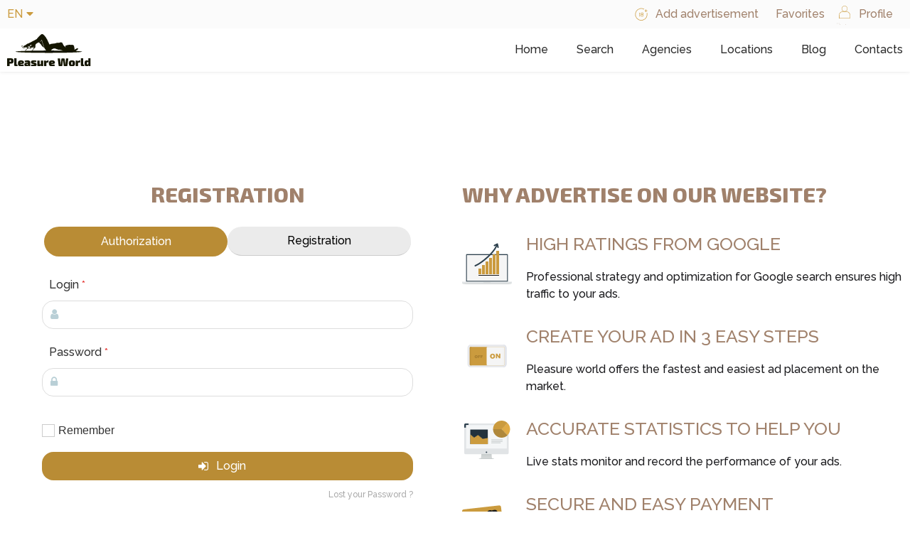

--- FILE ---
content_type: text/html; charset=UTF-8
request_url: https://pleasure-world.com/register/
body_size: 46689
content:
<!doctype html>
<html lang="en-US" prefix="og: https://ogp.me/ns#">
<head><meta charset="UTF-8"><script>if(navigator.userAgent.match(/MSIE|Internet Explorer/i)||navigator.userAgent.match(/Trident\/7\..*?rv:11/i)){var href=document.location.href;if(!href.match(/[?&]nowprocket/)){if(href.indexOf("?")==-1){if(href.indexOf("#")==-1){document.location.href=href+"?nowprocket=1"}else{document.location.href=href.replace("#","?nowprocket=1#")}}else{if(href.indexOf("#")==-1){document.location.href=href+"&nowprocket=1"}else{document.location.href=href.replace("#","&nowprocket=1#")}}}}</script><script>(()=>{class RocketLazyLoadScripts{constructor(){this.v="2.0.4",this.userEvents=["keydown","keyup","mousedown","mouseup","mousemove","mouseover","mouseout","touchmove","touchstart","touchend","touchcancel","wheel","click","dblclick","input"],this.attributeEvents=["onblur","onclick","oncontextmenu","ondblclick","onfocus","onmousedown","onmouseenter","onmouseleave","onmousemove","onmouseout","onmouseover","onmouseup","onmousewheel","onscroll","onsubmit"]}async t(){this.i(),this.o(),/iP(ad|hone)/.test(navigator.userAgent)&&this.h(),this.u(),this.l(this),this.m(),this.k(this),this.p(this),this._(),await Promise.all([this.R(),this.L()]),this.lastBreath=Date.now(),this.S(this),this.P(),this.D(),this.O(),this.M(),await this.C(this.delayedScripts.normal),await this.C(this.delayedScripts.defer),await this.C(this.delayedScripts.async),await this.T(),await this.F(),await this.j(),await this.A(),window.dispatchEvent(new Event("rocket-allScriptsLoaded")),this.everythingLoaded=!0,this.lastTouchEnd&&await new Promise(t=>setTimeout(t,500-Date.now()+this.lastTouchEnd)),this.I(),this.H(),this.U(),this.W()}i(){this.CSPIssue=sessionStorage.getItem("rocketCSPIssue"),document.addEventListener("securitypolicyviolation",t=>{this.CSPIssue||"script-src-elem"!==t.violatedDirective||"data"!==t.blockedURI||(this.CSPIssue=!0,sessionStorage.setItem("rocketCSPIssue",!0))},{isRocket:!0})}o(){window.addEventListener("pageshow",t=>{this.persisted=t.persisted,this.realWindowLoadedFired=!0},{isRocket:!0}),window.addEventListener("pagehide",()=>{this.onFirstUserAction=null},{isRocket:!0})}h(){let t;function e(e){t=e}window.addEventListener("touchstart",e,{isRocket:!0}),window.addEventListener("touchend",function i(o){o.changedTouches[0]&&t.changedTouches[0]&&Math.abs(o.changedTouches[0].pageX-t.changedTouches[0].pageX)<10&&Math.abs(o.changedTouches[0].pageY-t.changedTouches[0].pageY)<10&&o.timeStamp-t.timeStamp<200&&(window.removeEventListener("touchstart",e,{isRocket:!0}),window.removeEventListener("touchend",i,{isRocket:!0}),"INPUT"===o.target.tagName&&"text"===o.target.type||(o.target.dispatchEvent(new TouchEvent("touchend",{target:o.target,bubbles:!0})),o.target.dispatchEvent(new MouseEvent("mouseover",{target:o.target,bubbles:!0})),o.target.dispatchEvent(new PointerEvent("click",{target:o.target,bubbles:!0,cancelable:!0,detail:1,clientX:o.changedTouches[0].clientX,clientY:o.changedTouches[0].clientY})),event.preventDefault()))},{isRocket:!0})}q(t){this.userActionTriggered||("mousemove"!==t.type||this.firstMousemoveIgnored?"keyup"===t.type||"mouseover"===t.type||"mouseout"===t.type||(this.userActionTriggered=!0,this.onFirstUserAction&&this.onFirstUserAction()):this.firstMousemoveIgnored=!0),"click"===t.type&&t.preventDefault(),t.stopPropagation(),t.stopImmediatePropagation(),"touchstart"===this.lastEvent&&"touchend"===t.type&&(this.lastTouchEnd=Date.now()),"click"===t.type&&(this.lastTouchEnd=0),this.lastEvent=t.type,t.composedPath&&t.composedPath()[0].getRootNode()instanceof ShadowRoot&&(t.rocketTarget=t.composedPath()[0]),this.savedUserEvents.push(t)}u(){this.savedUserEvents=[],this.userEventHandler=this.q.bind(this),this.userEvents.forEach(t=>window.addEventListener(t,this.userEventHandler,{passive:!1,isRocket:!0})),document.addEventListener("visibilitychange",this.userEventHandler,{isRocket:!0})}U(){this.userEvents.forEach(t=>window.removeEventListener(t,this.userEventHandler,{passive:!1,isRocket:!0})),document.removeEventListener("visibilitychange",this.userEventHandler,{isRocket:!0}),this.savedUserEvents.forEach(t=>{(t.rocketTarget||t.target).dispatchEvent(new window[t.constructor.name](t.type,t))})}m(){const t="return false",e=Array.from(this.attributeEvents,t=>"data-rocket-"+t),i="["+this.attributeEvents.join("],[")+"]",o="[data-rocket-"+this.attributeEvents.join("],[data-rocket-")+"]",s=(e,i,o)=>{o&&o!==t&&(e.setAttribute("data-rocket-"+i,o),e["rocket"+i]=new Function("event",o),e.setAttribute(i,t))};new MutationObserver(t=>{for(const n of t)"attributes"===n.type&&(n.attributeName.startsWith("data-rocket-")||this.everythingLoaded?n.attributeName.startsWith("data-rocket-")&&this.everythingLoaded&&this.N(n.target,n.attributeName.substring(12)):s(n.target,n.attributeName,n.target.getAttribute(n.attributeName))),"childList"===n.type&&n.addedNodes.forEach(t=>{if(t.nodeType===Node.ELEMENT_NODE)if(this.everythingLoaded)for(const i of[t,...t.querySelectorAll(o)])for(const t of i.getAttributeNames())e.includes(t)&&this.N(i,t.substring(12));else for(const e of[t,...t.querySelectorAll(i)])for(const t of e.getAttributeNames())this.attributeEvents.includes(t)&&s(e,t,e.getAttribute(t))})}).observe(document,{subtree:!0,childList:!0,attributeFilter:[...this.attributeEvents,...e]})}I(){this.attributeEvents.forEach(t=>{document.querySelectorAll("[data-rocket-"+t+"]").forEach(e=>{this.N(e,t)})})}N(t,e){const i=t.getAttribute("data-rocket-"+e);i&&(t.setAttribute(e,i),t.removeAttribute("data-rocket-"+e))}k(t){Object.defineProperty(HTMLElement.prototype,"onclick",{get(){return this.rocketonclick||null},set(e){this.rocketonclick=e,this.setAttribute(t.everythingLoaded?"onclick":"data-rocket-onclick","this.rocketonclick(event)")}})}S(t){function e(e,i){let o=e[i];e[i]=null,Object.defineProperty(e,i,{get:()=>o,set(s){t.everythingLoaded?o=s:e["rocket"+i]=o=s}})}e(document,"onreadystatechange"),e(window,"onload"),e(window,"onpageshow");try{Object.defineProperty(document,"readyState",{get:()=>t.rocketReadyState,set(e){t.rocketReadyState=e},configurable:!0}),document.readyState="loading"}catch(t){console.log("WPRocket DJE readyState conflict, bypassing")}}l(t){this.originalAddEventListener=EventTarget.prototype.addEventListener,this.originalRemoveEventListener=EventTarget.prototype.removeEventListener,this.savedEventListeners=[],EventTarget.prototype.addEventListener=function(e,i,o){o&&o.isRocket||!t.B(e,this)&&!t.userEvents.includes(e)||t.B(e,this)&&!t.userActionTriggered||e.startsWith("rocket-")||t.everythingLoaded?t.originalAddEventListener.call(this,e,i,o):(t.savedEventListeners.push({target:this,remove:!1,type:e,func:i,options:o}),"mouseenter"!==e&&"mouseleave"!==e||t.originalAddEventListener.call(this,e,t.savedUserEvents.push,o))},EventTarget.prototype.removeEventListener=function(e,i,o){o&&o.isRocket||!t.B(e,this)&&!t.userEvents.includes(e)||t.B(e,this)&&!t.userActionTriggered||e.startsWith("rocket-")||t.everythingLoaded?t.originalRemoveEventListener.call(this,e,i,o):t.savedEventListeners.push({target:this,remove:!0,type:e,func:i,options:o})}}J(t,e){this.savedEventListeners=this.savedEventListeners.filter(i=>{let o=i.type,s=i.target||window;return e!==o||t!==s||(this.B(o,s)&&(i.type="rocket-"+o),this.$(i),!1)})}H(){EventTarget.prototype.addEventListener=this.originalAddEventListener,EventTarget.prototype.removeEventListener=this.originalRemoveEventListener,this.savedEventListeners.forEach(t=>this.$(t))}$(t){t.remove?this.originalRemoveEventListener.call(t.target,t.type,t.func,t.options):this.originalAddEventListener.call(t.target,t.type,t.func,t.options)}p(t){let e;function i(e){return t.everythingLoaded?e:e.split(" ").map(t=>"load"===t||t.startsWith("load.")?"rocket-jquery-load":t).join(" ")}function o(o){function s(e){const s=o.fn[e];o.fn[e]=o.fn.init.prototype[e]=function(){return this[0]===window&&t.userActionTriggered&&("string"==typeof arguments[0]||arguments[0]instanceof String?arguments[0]=i(arguments[0]):"object"==typeof arguments[0]&&Object.keys(arguments[0]).forEach(t=>{const e=arguments[0][t];delete arguments[0][t],arguments[0][i(t)]=e})),s.apply(this,arguments),this}}if(o&&o.fn&&!t.allJQueries.includes(o)){const e={DOMContentLoaded:[],"rocket-DOMContentLoaded":[]};for(const t in e)document.addEventListener(t,()=>{e[t].forEach(t=>t())},{isRocket:!0});o.fn.ready=o.fn.init.prototype.ready=function(i){function s(){parseInt(o.fn.jquery)>2?setTimeout(()=>i.bind(document)(o)):i.bind(document)(o)}return"function"==typeof i&&(t.realDomReadyFired?!t.userActionTriggered||t.fauxDomReadyFired?s():e["rocket-DOMContentLoaded"].push(s):e.DOMContentLoaded.push(s)),o([])},s("on"),s("one"),s("off"),t.allJQueries.push(o)}e=o}t.allJQueries=[],o(window.jQuery),Object.defineProperty(window,"jQuery",{get:()=>e,set(t){o(t)}})}P(){const t=new Map;document.write=document.writeln=function(e){const i=document.currentScript,o=document.createRange(),s=i.parentElement;let n=t.get(i);void 0===n&&(n=i.nextSibling,t.set(i,n));const c=document.createDocumentFragment();o.setStart(c,0),c.appendChild(o.createContextualFragment(e)),s.insertBefore(c,n)}}async R(){return new Promise(t=>{this.userActionTriggered?t():this.onFirstUserAction=t})}async L(){return new Promise(t=>{document.addEventListener("DOMContentLoaded",()=>{this.realDomReadyFired=!0,t()},{isRocket:!0})})}async j(){return this.realWindowLoadedFired?Promise.resolve():new Promise(t=>{window.addEventListener("load",t,{isRocket:!0})})}M(){this.pendingScripts=[];this.scriptsMutationObserver=new MutationObserver(t=>{for(const e of t)e.addedNodes.forEach(t=>{"SCRIPT"!==t.tagName||t.noModule||t.isWPRocket||this.pendingScripts.push({script:t,promise:new Promise(e=>{const i=()=>{const i=this.pendingScripts.findIndex(e=>e.script===t);i>=0&&this.pendingScripts.splice(i,1),e()};t.addEventListener("load",i,{isRocket:!0}),t.addEventListener("error",i,{isRocket:!0}),setTimeout(i,1e3)})})})}),this.scriptsMutationObserver.observe(document,{childList:!0,subtree:!0})}async F(){await this.X(),this.pendingScripts.length?(await this.pendingScripts[0].promise,await this.F()):this.scriptsMutationObserver.disconnect()}D(){this.delayedScripts={normal:[],async:[],defer:[]},document.querySelectorAll("script[type$=rocketlazyloadscript]").forEach(t=>{t.hasAttribute("data-rocket-src")?t.hasAttribute("async")&&!1!==t.async?this.delayedScripts.async.push(t):t.hasAttribute("defer")&&!1!==t.defer||"module"===t.getAttribute("data-rocket-type")?this.delayedScripts.defer.push(t):this.delayedScripts.normal.push(t):this.delayedScripts.normal.push(t)})}async _(){await this.L();let t=[];document.querySelectorAll("script[type$=rocketlazyloadscript][data-rocket-src]").forEach(e=>{let i=e.getAttribute("data-rocket-src");if(i&&!i.startsWith("data:")){i.startsWith("//")&&(i=location.protocol+i);try{const o=new URL(i).origin;o!==location.origin&&t.push({src:o,crossOrigin:e.crossOrigin||"module"===e.getAttribute("data-rocket-type")})}catch(t){}}}),t=[...new Map(t.map(t=>[JSON.stringify(t),t])).values()],this.Y(t,"preconnect")}async G(t){if(await this.K(),!0!==t.noModule||!("noModule"in HTMLScriptElement.prototype))return new Promise(e=>{let i;function o(){(i||t).setAttribute("data-rocket-status","executed"),e()}try{if(navigator.userAgent.includes("Firefox/")||""===navigator.vendor||this.CSPIssue)i=document.createElement("script"),[...t.attributes].forEach(t=>{let e=t.nodeName;"type"!==e&&("data-rocket-type"===e&&(e="type"),"data-rocket-src"===e&&(e="src"),i.setAttribute(e,t.nodeValue))}),t.text&&(i.text=t.text),t.nonce&&(i.nonce=t.nonce),i.hasAttribute("src")?(i.addEventListener("load",o,{isRocket:!0}),i.addEventListener("error",()=>{i.setAttribute("data-rocket-status","failed-network"),e()},{isRocket:!0}),setTimeout(()=>{i.isConnected||e()},1)):(i.text=t.text,o()),i.isWPRocket=!0,t.parentNode.replaceChild(i,t);else{const i=t.getAttribute("data-rocket-type"),s=t.getAttribute("data-rocket-src");i?(t.type=i,t.removeAttribute("data-rocket-type")):t.removeAttribute("type"),t.addEventListener("load",o,{isRocket:!0}),t.addEventListener("error",i=>{this.CSPIssue&&i.target.src.startsWith("data:")?(console.log("WPRocket: CSP fallback activated"),t.removeAttribute("src"),this.G(t).then(e)):(t.setAttribute("data-rocket-status","failed-network"),e())},{isRocket:!0}),s?(t.fetchPriority="high",t.removeAttribute("data-rocket-src"),t.src=s):t.src="data:text/javascript;base64,"+window.btoa(unescape(encodeURIComponent(t.text)))}}catch(i){t.setAttribute("data-rocket-status","failed-transform"),e()}});t.setAttribute("data-rocket-status","skipped")}async C(t){const e=t.shift();return e?(e.isConnected&&await this.G(e),this.C(t)):Promise.resolve()}O(){this.Y([...this.delayedScripts.normal,...this.delayedScripts.defer,...this.delayedScripts.async],"preload")}Y(t,e){this.trash=this.trash||[];let i=!0;var o=document.createDocumentFragment();t.forEach(t=>{const s=t.getAttribute&&t.getAttribute("data-rocket-src")||t.src;if(s&&!s.startsWith("data:")){const n=document.createElement("link");n.href=s,n.rel=e,"preconnect"!==e&&(n.as="script",n.fetchPriority=i?"high":"low"),t.getAttribute&&"module"===t.getAttribute("data-rocket-type")&&(n.crossOrigin=!0),t.crossOrigin&&(n.crossOrigin=t.crossOrigin),t.integrity&&(n.integrity=t.integrity),t.nonce&&(n.nonce=t.nonce),o.appendChild(n),this.trash.push(n),i=!1}}),document.head.appendChild(o)}W(){this.trash.forEach(t=>t.remove())}async T(){try{document.readyState="interactive"}catch(t){}this.fauxDomReadyFired=!0;try{await this.K(),this.J(document,"readystatechange"),document.dispatchEvent(new Event("rocket-readystatechange")),await this.K(),document.rocketonreadystatechange&&document.rocketonreadystatechange(),await this.K(),this.J(document,"DOMContentLoaded"),document.dispatchEvent(new Event("rocket-DOMContentLoaded")),await this.K(),this.J(window,"DOMContentLoaded"),window.dispatchEvent(new Event("rocket-DOMContentLoaded"))}catch(t){console.error(t)}}async A(){try{document.readyState="complete"}catch(t){}try{await this.K(),this.J(document,"readystatechange"),document.dispatchEvent(new Event("rocket-readystatechange")),await this.K(),document.rocketonreadystatechange&&document.rocketonreadystatechange(),await this.K(),this.J(window,"load"),window.dispatchEvent(new Event("rocket-load")),await this.K(),window.rocketonload&&window.rocketonload(),await this.K(),this.allJQueries.forEach(t=>t(window).trigger("rocket-jquery-load")),await this.K(),this.J(window,"pageshow");const t=new Event("rocket-pageshow");t.persisted=this.persisted,window.dispatchEvent(t),await this.K(),window.rocketonpageshow&&window.rocketonpageshow({persisted:this.persisted})}catch(t){console.error(t)}}async K(){Date.now()-this.lastBreath>45&&(await this.X(),this.lastBreath=Date.now())}async X(){return document.hidden?new Promise(t=>setTimeout(t)):new Promise(t=>requestAnimationFrame(t))}B(t,e){return e===document&&"readystatechange"===t||(e===document&&"DOMContentLoaded"===t||(e===window&&"DOMContentLoaded"===t||(e===window&&"load"===t||e===window&&"pageshow"===t)))}static run(){(new RocketLazyLoadScripts).t()}}RocketLazyLoadScripts.run()})();</script>
  
    <meta name="viewport" content="width=device-width, initial-scale=1">
  <link rel="canonical" href="https://pleasure-world.com/register/">
  <link rel="profile" href="https://gmpg.org/xfn/11">
   <style>
  .preloader-2 svg {
    overflow: visible;
    width: 100px;
    height: 150px;
}
.preloader-2 svg g {
    animation: preloader-2-slide 2s linear infinite;
}
.preloader-2 svg g:nth-child(2) {
    animation-delay: 0.5s;
}
.preloader-2 svg g:nth-child(2) path {
    animation-delay: 0.5s;
    stroke-dasharray: 0px 158px;
    stroke-dashoffset: 1px;
}
.preloader-2 svg path {
    stroke: url(#gradient);
    stroke-width: 20px;
    stroke-linecap: round;
    fill: none;
    stroke-dasharray: 0 157px;
    stroke-dashoffset: 0;
    animation: preloader-2-escalade 2s cubic-bezier(0.8, 0, 0.2, 1) infinite;
}
@keyframes preloader-2-slide {
    0% {
        transform: translateY(-50px);
    }
    100% {
        transform: translateY(50px);
    }
}
@keyframes preloader-2-escalade {
    0% {
        stroke-dasharray: 0 157px;
        stroke-dashoffset: 0;
    }
    50% {
        stroke-dasharray: 156px 157px;
        stroke-dashoffset: 0;
    }
    100% {
        stroke-dasharray: 156px 157px;
        stroke-dashoffset: -156px;
    }
}
    
.preloader {
    position: fixed;
    left: 0px;
    top: 0px;
    width: 100%;
    height: 100%;
    z-index: 999999;
    display: flex;
    align-items: center;
    justify-content: center;  
    background: #fff;
    transition: 0s;
    opacity: 1;
}
.preloader-remove {
    opacity: 0;
    z-index: -10;
}</style>
   
	
<script type="rocketlazyloadscript">
    window.onload = function () {
        setTimeout(() => {
            if (typeof (document.querySelector('.preloader')) !== 'undefined' && document.querySelector('.preloader')) {
                document.querySelector('.preloader').classList.add("preloader-remove");
            }
        }, 1000);
    };
</script>
	
	<link rel="alternate" hreflang="uk" href="https://pleasure-world.com/uk/register/" />
	<link rel="alternate" hreflang="tr" href="https://pleasure-world.com/tr/register/" />
	<link rel="alternate" hreflang="sk" href="https://pleasure-world.com/sk/register/" />
	<link rel="alternate" hreflang="pl" href="https://pleasure-world.com/pl/register/" />
	<link rel="alternate" hreflang="it" href="https://pleasure-world.com/it/register/" />
	<link rel="alternate" hreflang="fr" href="https://pleasure-world.com/fr/register/" />
	<link rel="alternate" hreflang="es" href="https://pleasure-world.com/es/register/" />
	<link rel="alternate" hreflang="en" href="https://pleasure-world.com/register/" />
	<link rel="alternate" hreflang="de" href="https://pleasure-world.com/de/register/" />
	<link rel="alternate" hreflang="cs" href="https://pleasure-world.com/cs/register/" />
	<link rel="alternate" hreflang="x-default" href="https://pleasure-world.com/register/" />
  
<!-- Search Engine Optimization by Rank Math - https://rankmath.com/ -->
<title>Register - Pleasure World</title>
<link data-rocket-preload as="style" href="https://fonts.googleapis.com/css?family=Raleway%3A100%2C100italic%2C200%2C200italic%2C300%2C300italic%2C400%2C400italic%2C500%2C500italic%2C600%2C600italic%2C700%2C700italic%2C800%2C800italic%2C900%2C900italic%7CExo%202%3A100%2C100italic%2C200%2C200italic%2C300%2C300italic%2C400%2C400italic%2C500%2C500italic%2C600%2C600italic%2C700%2C700italic%2C800%2C800italic%2C900%2C900italic%7CPoppins%3A100%2C100italic%2C200%2C200italic%2C300%2C300italic%2C400%2C400italic%2C500%2C500italic%2C600%2C600italic%2C700%2C700italic%2C800%2C800italic%2C900%2C900italic%7CMontserrat%3A100%2C100italic%2C200%2C200italic%2C300%2C300italic%2C400%2C400italic%2C500%2C500italic%2C600%2C600italic%2C700%2C700italic%2C800%2C800italic%2C900%2C900italic&#038;display=swap" rel="preload">
<link href="https://fonts.googleapis.com/css?family=Raleway%3A100%2C100italic%2C200%2C200italic%2C300%2C300italic%2C400%2C400italic%2C500%2C500italic%2C600%2C600italic%2C700%2C700italic%2C800%2C800italic%2C900%2C900italic%7CExo%202%3A100%2C100italic%2C200%2C200italic%2C300%2C300italic%2C400%2C400italic%2C500%2C500italic%2C600%2C600italic%2C700%2C700italic%2C800%2C800italic%2C900%2C900italic%7CPoppins%3A100%2C100italic%2C200%2C200italic%2C300%2C300italic%2C400%2C400italic%2C500%2C500italic%2C600%2C600italic%2C700%2C700italic%2C800%2C800italic%2C900%2C900italic%7CMontserrat%3A100%2C100italic%2C200%2C200italic%2C300%2C300italic%2C400%2C400italic%2C500%2C500italic%2C600%2C600italic%2C700%2C700italic%2C800%2C800italic%2C900%2C900italic&#038;display=swap" media="print" onload="this.media=&#039;all&#039;" rel="stylesheet">
<noscript><link rel="stylesheet" href="https://fonts.googleapis.com/css?family=Raleway%3A100%2C100italic%2C200%2C200italic%2C300%2C300italic%2C400%2C400italic%2C500%2C500italic%2C600%2C600italic%2C700%2C700italic%2C800%2C800italic%2C900%2C900italic%7CExo%202%3A100%2C100italic%2C200%2C200italic%2C300%2C300italic%2C400%2C400italic%2C500%2C500italic%2C600%2C600italic%2C700%2C700italic%2C800%2C800italic%2C900%2C900italic%7CPoppins%3A100%2C100italic%2C200%2C200italic%2C300%2C300italic%2C400%2C400italic%2C500%2C500italic%2C600%2C600italic%2C700%2C700italic%2C800%2C800italic%2C900%2C900italic%7CMontserrat%3A100%2C100italic%2C200%2C200italic%2C300%2C300italic%2C400%2C400italic%2C500%2C500italic%2C600%2C600italic%2C700%2C700italic%2C800%2C800italic%2C900%2C900italic&#038;display=swap"></noscript>
<meta name="description" content="Secure and easy payment"/>
<meta name="robots" content="follow, noindex"/>
<meta property="og:locale" content="en_US" />
<meta property="og:type" content="article" />
<meta property="og:title" content="Register - Pleasure World" />
<meta property="og:description" content="Secure and easy payment" />
<meta property="og:url" content="https://pleasure-world.com/register/" />
<meta property="og:site_name" content="Pleasure World" />
<meta property="og:updated_time" content="2023-03-30T10:24:03+00:00" />
<meta property="og:image" content="https://pleasure-world.com/wp-content/uploads/2022/12/33333.jpg" />
<meta property="og:image:secure_url" content="https://pleasure-world.com/wp-content/uploads/2022/12/33333.jpg" />
<meta property="og:image:width" content="600" />
<meta property="og:image:height" content="400" />
<meta property="og:image:alt" content="Register" />
<meta property="og:image:type" content="image/jpeg" />
<meta property="article:published_time" content="2022-05-09T09:29:22+00:00" />
<meta property="article:modified_time" content="2023-03-30T10:24:03+00:00" />
<meta name="twitter:card" content="summary_large_image" />
<meta name="twitter:title" content="Register - Pleasure World" />
<meta name="twitter:description" content="Secure and easy payment" />
<meta name="twitter:image" content="https://pleasure-world.com/wp-content/uploads/2022/12/33333.jpg" />
<meta name="twitter:label1" content="Time to read" />
<meta name="twitter:data1" content="Less than a minute" />
<script type="application/ld+json" class="rank-math-schema">{"@context":"https://schema.org","@graph":[{"@type":"Organization","@id":"https://pleasure-world.com/#organization","name":"Pleasure World","url":"https://pleasure-world.com","email":"info@pleasure-world.com","logo":{"@type":"ImageObject","@id":"https://pleasure-world.com/#logo","url":"https://pleasure-world.com/wp-content/uploads/2023/02/Pleasureworld.png","contentUrl":"https://pleasure-world.com/wp-content/uploads/2023/02/Pleasureworld.png","caption":"Pleasure World","inLanguage":"en-US","width":"1511","height":"568"}},{"@type":"WebSite","@id":"https://pleasure-world.com/#website","url":"https://pleasure-world.com","name":"Pleasure World","alternateName":"Pleasure World","publisher":{"@id":"https://pleasure-world.com/#organization"},"inLanguage":"en-US"},{"@type":"ImageObject","@id":"https://pleasure-world.com/wp-content/uploads/2022/12/33333.jpg","url":"https://pleasure-world.com/wp-content/uploads/2022/12/33333.jpg","width":"600","height":"400","inLanguage":"en-US"},{"@type":"BreadcrumbList","@id":"https://pleasure-world.com/register/#breadcrumb","itemListElement":[{"@type":"ListItem","position":"1","item":{"@id":"https://pleasure-world.com","name":"Home"}},{"@type":"ListItem","position":"2","item":{"@id":"https://pleasure-world.com/register/","name":"Register"}}]},{"@type":"WebPage","@id":"https://pleasure-world.com/register/#webpage","url":"https://pleasure-world.com/register/","name":"Register - Pleasure World","datePublished":"2022-05-09T09:29:22+00:00","dateModified":"2023-03-30T10:24:03+00:00","isPartOf":{"@id":"https://pleasure-world.com/#website"},"primaryImageOfPage":{"@id":"https://pleasure-world.com/wp-content/uploads/2022/12/33333.jpg"},"inLanguage":"en-US","breadcrumb":{"@id":"https://pleasure-world.com/register/#breadcrumb"}},{"@type":"Person","@id":"https://pleasure-world.com/author/max4exgmail-com/","name":"Nick Name","description":"Explore Elite Companions a premier Nick Name offering discreet and professional high-class services to discerning clients Experience unforgettable moments with our beautiful intelligent, and sophisticated companions.","url":"https://pleasure-world.com/author/max4exgmail-com/","image":{"@type":"ImageObject","@id":"https://secure.gravatar.com/avatar/2f074a392203e34ea6c966eaef6593b465c2d237767a64c983ca3bf41f18d283?s=96&amp;d=identicon&amp;r=g","url":"https://secure.gravatar.com/avatar/2f074a392203e34ea6c966eaef6593b465c2d237767a64c983ca3bf41f18d283?s=96&amp;d=identicon&amp;r=g","caption":"Nick Name","inLanguage":"en-US"},"worksFor":{"@id":"https://pleasure-world.com/#organization"}},{"@type":"Article","headline":"Register - Pleasure World","datePublished":"2022-05-09T09:29:22+00:00","dateModified":"2023-03-30T10:24:03+00:00","author":{"@id":"https://pleasure-world.com/author/max4exgmail-com/","name":"Nick Name"},"publisher":{"@id":"https://pleasure-world.com/#organization"},"description":"Secure and easy payment","name":"Register - Pleasure World","@id":"https://pleasure-world.com/register/#richSnippet","isPartOf":{"@id":"https://pleasure-world.com/register/#webpage"},"image":{"@id":"https://pleasure-world.com/wp-content/uploads/2022/12/33333.jpg"},"inLanguage":"en-US","mainEntityOfPage":{"@id":"https://pleasure-world.com/register/#webpage"}}]}</script>
<!-- /Rank Math WordPress SEO plugin -->

<link href='https://fonts.gstatic.com' crossorigin rel='preconnect' />
<link rel="alternate" title="oEmbed (JSON)" type="application/json+oembed" href="https://pleasure-world.com/wp-json/oembed/1.0/embed?url=https%3A%2F%2Fpleasure-world.com%2Fregister%2F" />
<link rel="alternate" title="oEmbed (XML)" type="text/xml+oembed" href="https://pleasure-world.com/wp-json/oembed/1.0/embed?url=https%3A%2F%2Fpleasure-world.com%2Fregister%2F&#038;format=xml" />
<style id='wp-img-auto-sizes-contain-inline-css' type='text/css'>
img:is([sizes=auto i],[sizes^="auto," i]){contain-intrinsic-size:3000px 1500px}
/*# sourceURL=wp-img-auto-sizes-contain-inline-css */
</style>
<style id='wp-emoji-styles-inline-css' type='text/css'>

	img.wp-smiley, img.emoji {
		display: inline !important;
		border: none !important;
		box-shadow: none !important;
		height: 1em !important;
		width: 1em !important;
		margin: 0 0.07em !important;
		vertical-align: -0.1em !important;
		background: none !important;
		padding: 0 !important;
	}
/*# sourceURL=wp-emoji-styles-inline-css */
</style>
<style id='classic-theme-styles-inline-css' type='text/css'>
/*! This file is auto-generated */
.wp-block-button__link{color:#fff;background-color:#32373c;border-radius:9999px;box-shadow:none;text-decoration:none;padding:calc(.667em + 2px) calc(1.333em + 2px);font-size:1.125em}.wp-block-file__button{background:#32373c;color:#fff;text-decoration:none}
/*# sourceURL=/wp-includes/css/classic-themes.min.css */
</style>
<link data-minify="1" rel='stylesheet' id='ad_credit_styles-css' href='https://pleasure-world.com/wp-content/cache/background-css/1/pleasure-world.com/wp-content/cache/min/1/wp-content/plugins/ad-credit/assets/css/style.css?ver=1769200691&wpr_t=1769218600' type='text/css' media='all' />
<link data-minify="1" rel='stylesheet' id='dashicons-css' href='https://pleasure-world.com/wp-content/cache/min/1/wp-includes/css/dashicons.min.css?ver=1769200691' type='text/css' media='all' />
<link data-minify="1" rel='stylesheet' id='cfsr-stucture-css' href='https://pleasure-world.com/wp-content/cache/min/1/wp-content/plugins/comments-form-star-rating/assets/stucture.css?ver=1769200691' type='text/css' media='all' />
<link data-minify="1" rel='stylesheet' id='woocommerce-layout-css' href='https://pleasure-world.com/wp-content/cache/min/1/wp-content/plugins/woocommerce/assets/css/woocommerce-layout.css?ver=1769200691' type='text/css' media='all' />
<link data-minify="1" rel='stylesheet' id='woocommerce-smallscreen-css' href='https://pleasure-world.com/wp-content/cache/min/1/wp-content/plugins/woocommerce/assets/css/woocommerce-smallscreen.css?ver=1769200691' type='text/css' media='only screen and (max-width: 768px)' />
<link data-minify="1" rel='stylesheet' id='woocommerce-general-css' href='https://pleasure-world.com/wp-content/cache/background-css/1/pleasure-world.com/wp-content/cache/min/1/wp-content/plugins/woocommerce/assets/css/woocommerce.css?ver=1769200691&wpr_t=1769218600' type='text/css' media='all' />
<style id='woocommerce-inline-inline-css' type='text/css'>
.woocommerce form .form-row .required { visibility: visible; }
/*# sourceURL=woocommerce-inline-inline-css */
</style>
<link data-minify="1" rel='stylesheet' id='rcl-awesome-css' href='https://pleasure-world.com/wp-content/cache/min/1/wp-content/plugins/wp-recall/assets/rcl-awesome/rcl-awesome.min.css?ver=1769200691' type='text/css' media='all' />
<link data-minify="1" rel='stylesheet' id='rcl-header-css' href='https://pleasure-world.com/wp-content/cache/min/1/wp-content/uploads/rcl-uploads/css/b7cd9a8818d125dfd92a4a4ce2c4924c.css?ver=1769200691' type='text/css' media='all' />
<link rel='stylesheet' id='wpml-legacy-dropdown-0-css' href='https://pleasure-world.com/wp-content/plugins/sitepress-multilingual-cms/templates/language-switchers/legacy-dropdown/style.min.css?ver=1' type='text/css' media='all' />
<link rel='stylesheet' id='hello-elementor-css' href='https://pleasure-world.com/wp-content/themes/hello-elementor/style.min.css?ver=2.5.0' type='text/css' media='all' />
<link rel='stylesheet' id='hello-elementor-theme-style-css' href='https://pleasure-world.com/wp-content/themes/hello-elementor/theme.min.css?ver=2.5.0' type='text/css' media='all' />
<link rel='stylesheet' id='elementor-frontend-css' href='https://pleasure-world.com/wp-content/plugins/elementor/assets/css/frontend.min.css?ver=3.26.2' type='text/css' media='all' />
<link rel='stylesheet' id='elementor-post-6-css' href='https://pleasure-world.com/wp-content/uploads/elementor/css/post-6.css?ver=1769200671' type='text/css' media='all' />
<link rel='stylesheet' id='widget-icon-box-css' href='https://pleasure-world.com/wp-content/plugins/elementor/assets/css/widget-icon-box.min.css?ver=3.26.2' type='text/css' media='all' />
<link rel='stylesheet' id='widget-image-css' href='https://pleasure-world.com/wp-content/plugins/elementor/assets/css/widget-image.min.css?ver=3.26.2' type='text/css' media='all' />
<link rel='stylesheet' id='widget-nav-menu-css' href='https://pleasure-world.com/wp-content/plugins/elementor-pro/assets/css/widget-nav-menu.min.css?ver=3.26.1' type='text/css' media='all' />
<link rel='stylesheet' id='widget-heading-css' href='https://pleasure-world.com/wp-content/plugins/elementor/assets/css/widget-heading.min.css?ver=3.26.2' type='text/css' media='all' />
<link rel='stylesheet' id='widget-text-editor-css' href='https://pleasure-world.com/wp-content/plugins/elementor/assets/css/widget-text-editor.min.css?ver=3.26.2' type='text/css' media='all' />
<link data-minify="1" rel='stylesheet' id='elementor-icons-css' href='https://pleasure-world.com/wp-content/cache/min/1/wp-content/plugins/elementor/assets/lib/eicons/css/elementor-icons.min.css?ver=1769200691' type='text/css' media='all' />
<link rel='stylesheet' id='widget-spacer-css' href='https://pleasure-world.com/wp-content/plugins/elementor/assets/css/widget-spacer.min.css?ver=3.26.2' type='text/css' media='all' />
<link rel='stylesheet' id='elementor-post-27-css' href='https://pleasure-world.com/wp-content/uploads/elementor/css/post-27.css?ver=1769209871' type='text/css' media='all' />
<link rel='stylesheet' id='elementor-post-80-css' href='https://pleasure-world.com/wp-content/uploads/elementor/css/post-80.css?ver=1769200674' type='text/css' media='all' />
<link rel='stylesheet' id='elementor-post-231-css' href='https://pleasure-world.com/wp-content/uploads/elementor/css/post-231.css?ver=1769200674' type='text/css' media='all' />
<link rel='stylesheet' id='wpca-core-css' href='https://pleasure-world.com/wp-content/plugins/wp-cookie-allow/modules/core/css/wpca-core.min.css?ver=3.3' type='text/css' media='all' />
<link rel='stylesheet' id='wpca-replacement-css' href='https://pleasure-world.com/wp-content/plugins/wp-cookie-allow/modules/automate-replace/css/wpca-automate-replace.min.css?ver=3.3' type='text/css' media='all' />
<link rel='stylesheet' id='wpca-frontend-css' href='https://pleasure-world.com/wp-content/plugins/wp-cookie-allow/modules/frontend/css/wpca-frontend.min.css?ver=3.3' type='text/css' media='all' />
<style id='rocket-lazyload-inline-css' type='text/css'>
.rll-youtube-player{position:relative;padding-bottom:56.23%;height:0;overflow:hidden;max-width:100%;}.rll-youtube-player:focus-within{outline: 2px solid currentColor;outline-offset: 5px;}.rll-youtube-player iframe{position:absolute;top:0;left:0;width:100%;height:100%;z-index:100;background:0 0}.rll-youtube-player img{bottom:0;display:block;left:0;margin:auto;max-width:100%;width:100%;position:absolute;right:0;top:0;border:none;height:auto;-webkit-transition:.4s all;-moz-transition:.4s all;transition:.4s all}.rll-youtube-player img:hover{-webkit-filter:brightness(75%)}.rll-youtube-player .play{height:100%;width:100%;left:0;top:0;position:absolute;background:var(--wpr-bg-d5c9e4b4-66f0-4856-b865-f27fda419f30) no-repeat center;background-color: transparent !important;cursor:pointer;border:none;}
/*# sourceURL=rocket-lazyload-inline-css */
</style>

<link rel='stylesheet' id='elementor-icons-shared-0-css' href='https://pleasure-world.com/wp-content/plugins/elementor/assets/lib/font-awesome/css/fontawesome.min.css?ver=5.15.3' type='text/css' media='all' />
<link data-minify="1" rel='stylesheet' id='elementor-icons-fa-solid-css' href='https://pleasure-world.com/wp-content/cache/min/1/wp-content/plugins/elementor/assets/lib/font-awesome/css/solid.min.css?ver=1769200691' type='text/css' media='all' />
		<script type="rocketlazyloadscript" data-rocket-type='text/javascript'>
		/* <![CDATA[ */
		var wpcaData = {"ns":"wpca","nonce":"3f466e4758","wpurl":"https:\/\/pleasure-world.com","domain":"pleasure-world.com","ajaxurl":"https:\/\/pleasure-world.com\/wp-admin\/admin-ajax.php","referer":false,"currenturl":"https:\/\/pleasure-world.com\/register\/","isms":false,"mspath":"\/","ssl":true,"cookieNameConsent":"wpca_consent","cookieNameCc":"wpca_cc","init3rdPartyTimeout":200,"init3rdPartyItems":[],"doPlaceholder":false,"doPlaceholderParentSizing":false,"minPlacehoderDim":{"w":75,"h":75},"blockedAssetsUri":{"a":"#","js":"https:\/\/pleasure-world.com\/wp-content\/plugins\/wp-cookie-allow\/assets\/js\/blocked.js","img":"https:\/\/pleasure-world.com\/wp-content\/plugins\/wp-cookie-allow\/assets\/img\/blocked.jpg","iframe":"about:blank"},"layout":"box","cookieExpire":365,"cookiesBeforeConsent":1,"consentMethod":1,"policyCssClass":"wpca-policy-link","cookiePolicyPathRel":"","queryVarBypass":"wpca_bypass_consent","showLayer":true,"hasClose":false,"useXAsDismiss":false,"minScrollTop":0,"cookiePath":"\/","cookieDomain":"","bypassingConsent":false,"allowedCc":["functional","analytical","social-media","advertising","other"],"requiredCc":["functional"],"replaceResetBtn":true,"reloadAfterConsent":false,"animateDuration":200,"gtm":{"optimize":true,"dataLayerVar":"wpcaCc","dataLayerEventPrefix":"wpca_consent_"},"ccLabels":{"functional":"Functional","analytical":"Analytical","social-media":"Social media","advertising":"Advertising","other":"Other"}};
		/* ]]> */
		</script>
		<link rel="preconnect" href="https://fonts.gstatic.com/" crossorigin><script type="text/javascript" id="wpml-cookie-js-extra">
/* <![CDATA[ */
var wpml_cookies = {"wp-wpml_current_language":{"value":"en","expires":1,"path":"/"}};
var wpml_cookies = {"wp-wpml_current_language":{"value":"en","expires":1,"path":"/"}};
//# sourceURL=wpml-cookie-js-extra
/* ]]> */
</script>
<script data-minify="1" type="text/javascript" src="https://pleasure-world.com/wp-content/cache/min/1/wp-content/plugins/sitepress-multilingual-cms/res/js/cookies/language-cookie.js?ver=1767175480" id="wpml-cookie-js" defer="defer" data-wp-strategy="defer"></script>
<script type="text/javascript" src="https://pleasure-world.com/wp-includes/js/jquery/jquery.min.js?ver=3.7.1" id="jquery-core-js"></script>
<script type="text/javascript" src="https://pleasure-world.com/wp-includes/js/jquery/jquery-migrate.min.js?ver=3.4.1" id="jquery-migrate-js"></script>
<script type="text/javascript" src="https://pleasure-world.com/wp-content/plugins/woocommerce/assets/js/jquery-blockui/jquery.blockUI.min.js?ver=2.7.0-wc.10.4.3" id="wc-jquery-blockui-js" defer="defer" data-wp-strategy="defer"></script>
<script type="text/javascript" id="wc-add-to-cart-js-extra">
/* <![CDATA[ */
var wc_add_to_cart_params = {"ajax_url":"/wp-admin/admin-ajax.php","wc_ajax_url":"/?wc-ajax=%%endpoint%%","i18n_view_cart":"View cart","cart_url":"https://pleasure-world.com/cart/","is_cart":"","cart_redirect_after_add":"no"};
//# sourceURL=wc-add-to-cart-js-extra
/* ]]> */
</script>
<script type="text/javascript" src="https://pleasure-world.com/wp-content/plugins/woocommerce/assets/js/frontend/add-to-cart.min.js?ver=10.4.3" id="wc-add-to-cart-js" defer="defer" data-wp-strategy="defer"></script>
<script type="text/javascript" src="https://pleasure-world.com/wp-content/plugins/woocommerce/assets/js/js-cookie/js.cookie.min.js?ver=2.1.4-wc.10.4.3" id="wc-js-cookie-js" defer="defer" data-wp-strategy="defer"></script>
<script type="text/javascript" id="woocommerce-js-extra">
/* <![CDATA[ */
var woocommerce_params = {"ajax_url":"/wp-admin/admin-ajax.php","wc_ajax_url":"/?wc-ajax=%%endpoint%%","i18n_password_show":"Show password","i18n_password_hide":"Hide password"};
//# sourceURL=woocommerce-js-extra
/* ]]> */
</script>
<script type="text/javascript" src="https://pleasure-world.com/wp-content/plugins/woocommerce/assets/js/frontend/woocommerce.min.js?ver=10.4.3" id="woocommerce-js" defer="defer" data-wp-strategy="defer"></script>
<script type="text/javascript" id="rcl-core-scripts-js-extra">
/* <![CDATA[ */
var Rcl = {"ajaxurl":"https://pleasure-world.com/wp-admin/admin-ajax.php","wpurl":"https://pleasure-world.com","rcl_url":"https://pleasure-world.com/wp-content/plugins/wp-recall/","user_ID":"0","nonce":"8d7458d3c5","local":{"save":"Save","close":"Close","wait":"Please wait","preview":"Preview","error":"Error","loading":"Loading","upload":"Upload","cancel":"Cancel","no_repeat_pass":"Repeated password not correct!","publish":"Publish","save_draft":"Save as Draft","edit":"Edit","edit_box_title":"Quick edit","allowed_downloads":"You have exceeded the allowed number of downloads! Max:","upload_size_public":"Exceeds the maximum file size! Max:","empty_mess":"Write something","max_words":"Exceeds the maximum message size","upload_size_chat":"Exceeds the maximum file size! Max. 2 MB"},"mobile":"0","https":"1","errors":{"required":"Fill in all required fields","pattern":"Specify the data in the required format","number_range":"Specify a number within the allowed range","file_max_size":"File size is exceeded","file_min_size":"The insufficient size of the image","file_max_num":"Number of files exceeded","file_accept":"Invalid file type","cats_important":"Choose a category"},"chat":{"sounds":"https://pleasure-world.com/wp-content/plugins/wp-recall/add-on/rcl-chat/sounds/","delay":"15","inactivity":"10","file_size":"2"},"post_ID":"27","office_ID":"0"};
//# sourceURL=rcl-core-scripts-js-extra
/* ]]> */
</script>
<script data-minify="1" type="text/javascript" src="https://pleasure-world.com/wp-content/cache/min/1/wp-content/plugins/wp-recall/assets/js/core.js?ver=1767175480" id="rcl-core-scripts-js"></script>
<script data-minify="1" type="text/javascript" src="https://pleasure-world.com/wp-content/cache/min/1/wp-content/uploads/rcl-uploads/js/f0843ed0d0c2c2eaaf44eadb9a640ebe.js?ver=1767175480" id="rcl-header-scripts-js"></script>
<script type="text/javascript" src="https://pleasure-world.com/wp-content/plugins/sitepress-multilingual-cms/templates/language-switchers/legacy-dropdown/script.min.js?ver=1" id="wpml-legacy-dropdown-0-js"></script>
<link rel="https://api.w.org/" href="https://pleasure-world.com/wp-json/" /><link rel="alternate" title="JSON" type="application/json" href="https://pleasure-world.com/wp-json/wp/v2/pages/27" /><meta name="generator" content="WPML ver:4.8.6 stt:9,1,4,3,27,40,10,2,53,54;" />
<script>document.createElement( "picture" );if(!window.HTMLPictureElement && document.addEventListener) {window.addEventListener("DOMContentLoaded", function() {var s = document.createElement("script");s.src = "https://pleasure-world.com/wp-content/plugins/webp-express/js/picturefill.min.js";document.body.appendChild(s);});}</script>	<noscript><style>.woocommerce-product-gallery{ opacity: 1 !important; }</style></noscript>
	<meta name="generator" content="Elementor 3.26.2; features: additional_custom_breakpoints, e_element_cache; settings: css_print_method-external, google_font-enabled, font_display-swap">

<!-- WeePie Cookie Allow Plugin - V3.3 - https://www.weepie-plugins.com/cookie-allow/ -->
<style type="text/css">
button.wpca-btn-accept{background:rgba(10,2,2,1);color:#FFFFFF}
button.wpca-btn-accept:hover,button.wpca-btn-accept:focus,button.wpca-btn-accept:active{background:rgba(10,2,2,1);color:#FFFFFF}
button.wpca-btn-decline{background:rgba(10,2,2, 1); color:#ffffff}
button.wpca-btn-decline:hover,button.wpca-btn-decline:focus,button.wpca-btn-decline:active{background:rgba(10,0,0,1);color:#ffffff}
button.wpca-btn-reset-consent{background:rgba(10,0,0,1);color:#FFFFFF}
button.wpca-btn-reset-consent:hover,button.wpca-btn-reset-consent:focus,button.wpca-btn-reset-consent:active{background:rgba(10,0,0,1);color:#FFFFFF}
button.wpca-btn-delete-consent{background:rgba(10,0,0,1);color:#FFFFFF}
button.wpca-btn-delete-consent:hover,button.wpca-btn-delete-consent:focus,button.wpca-btn-delete-consent:active{background:rgba(10,0,0,1);color:#FFFFFF}
button.wpca-btn-cc-settings{background:rgba(10,10,10,1);color:#FFFFFF}
button.wpca-btn-cc-settings:hover,button.wpca-btn-cc-settings:focus,button.wpca-btn-cc-settings:active{background:rgba(10,10,10,1);color:#FFFFFF}
/* Cookie Category settings */
#wpca-popup-modal{max-width:calc(100% - 50px);max-height:calc(100% - 50px)}
.wpca-cc-sett-box{background-color:#ECECEC;border-radius:6px;padding:17px;color:#444444}
.wpca-cc-sett-box *{color:#444444}
.wpca-cc-sett-box a{color:#0a0000}
.wpca-cc-sett-box a{color:#54CB2E}
.wpca-cc-sett-box .wpca-btn-accept{background:rgba(10,1,1,1);color:#FFFFFF}
.wpca-cc-sett-box .wpca-btn-accept:hover,.wpca-cc-sett-box .wpca-btn-accept:focus,.wpca-cc-sett-box .wpca-btn-accept:active {background:rgba(10,1,1,1);color:#FFFFFF}
.wpca-cc-sett-box .wpca-btn-cc-save-sett{background:rgba(10,2,2,1);color:#FFFFFF}
.wpca-cc-sett-box .wpca-btn-cc-save-sett:hover,.wpca-cc-sett-box .wpca-btn-cc-save-sett:focus,.wpca-cc-sett-box .wpca-btn-cc-save-sett:active{background:rgba(10,2,2,1);color:#FFFFFF}
.wpie-switch label{width:40px;height:23px;top:0px}
.wpie-switch-slider{border-radius:23px;background-color:#CCCCCC}
.wpie-switch-slider:before{height:17px;width:17px;background-color:#FFFFFF}
input:checked+.wpie-switch-slider{background-color:#0a0202}
input:checked+.wpie-switch-slider:before{background-color:#FFFFFF;-webkit-transform: translateX(17px);-ms-transform: translateX(17px);transform: translateX(17px)}
input:disabled:checked+.wpie-switch-slider{background-color:#CCCCCC}
input:disabled:checked+.wpie-switch-slider:before{background-color:#a7a3a3}
#wpca-box{width:30%;min-height:10%;border-radius:6px;margin:10px;}
#wpca-box{ background:rgba(247,247,247,1);filter: alpha(opacity=100);}
#wpca-box-content, #wpca-box-content > p{color:#0a0a0a}
#wpca-box a{color:#0a0202}
#wpca-box a:hover{color:#0a0101}
#wpca-trans-layer{background:#000000;opacity:0.75;filter:alpha(opacity=75);}
.wpca-replacement-elem{min-width:75px;min-height:75px}
</style>
<!-- //END WeePie Cookie Allow Plugin -->
			<style>
				.e-con.e-parent:nth-of-type(n+4):not(.e-lazyloaded):not(.e-no-lazyload),
				.e-con.e-parent:nth-of-type(n+4):not(.e-lazyloaded):not(.e-no-lazyload) * {
					background-image: none !important;
				}
				@media screen and (max-height: 1024px) {
					.e-con.e-parent:nth-of-type(n+3):not(.e-lazyloaded):not(.e-no-lazyload),
					.e-con.e-parent:nth-of-type(n+3):not(.e-lazyloaded):not(.e-no-lazyload) * {
						background-image: none !important;
					}
				}
				@media screen and (max-height: 640px) {
					.e-con.e-parent:nth-of-type(n+2):not(.e-lazyloaded):not(.e-no-lazyload),
					.e-con.e-parent:nth-of-type(n+2):not(.e-lazyloaded):not(.e-no-lazyload) * {
						background-image: none !important;
					}
				}
			</style>
			<link rel="icon" href="https://pleasure-world.com/wp-content/uploads/2022/11/PW-100x100.png" sizes="32x32" />
<link rel="icon" href="https://pleasure-world.com/wp-content/uploads/2022/11/PW.png" sizes="192x192" />
<link rel="apple-touch-icon" href="https://pleasure-world.com/wp-content/uploads/2022/11/PW.png" />
<meta name="msapplication-TileImage" content="https://pleasure-world.com/wp-content/uploads/2022/11/PW.png" />
<style>a.recall-button,span.recall-button,.recall-button.rcl-upload-button,input[type="submit"].recall-button,input[type="submit"] .recall-button,input[type="button"].recall-button,input[type="button"] .recall-button,a.recall-button:hover,.recall-button.rcl-upload-button:hover,input[type="submit"].recall-button:hover,input[type="submit"] .recall-button:hover,input[type="button"].recall-button:hover,input[type="button"] .recall-button:hover{background: rgb(76, 140, 189);}a.recall-button.active,a.recall-button.active:hover,a.recall-button.filter-active,a.recall-button.filter-active:hover,a.data-filter.filter-active,a.data-filter.filter-active:hover{background: rgba(76, 140, 189, 0.4);}.rcl_preloader i{color:rgb(76,140,189);}.rcl-user-details .status-user-rcl::before{border-left-color:rgb(76,140,189);}.rows-list .status-user-rcl::before{border-top-color:rgb(76,140,189);}.status-user-rcl{border-color:rgb(76,140,189);}.rcl-field-input input[type="checkbox"]:checked + label.block-label::before,.rcl-field-input input[type="radio"]:checked + label.block-label::before{background:rgb(76,140,189);border-color:rgb(76,140,189);}body .rcl-bttn.rcl-bttn__type-primary {background-color: rgb(76,140,189);}.rcl-bttn.rcl-bttn__type-primary.rcl-bttn__active {background-color: rgba(76, 140, 189, 0.4);}.rcl-bttn.rcl-bttn__type-simple.rcl-bttn__active {box-shadow: 0 -5px 0 -3px rgb(76, 140, 189) inset;}body .rcl-bttn.rcl-bttn__type-primary {color: #fff;}body .rcl-bttn,.rcl-bttn.rcl-bttn__size-small {font-size: 12.04px;}.rcl-bttn.rcl-bttn__size-standart {font-size: 14px;}.rcl-bttn.rcl-bttn__size-medium {font-size: 16.24px;}.rcl-bttn__type-clear.rcl-bttn__mod-only-icon.rcl-bttn__size-medium,.rcl-bttn.rcl-bttn__size-large {font-size: 18.62px;}.rcl-bttn.rcl-bttn__size-big {font-size: 21px;}.rcl-bttn__type-clear.rcl-bttn__mod-only-icon.rcl-bttn__size-large {font-size: 23.24px;}.rcl-bttn__type-clear.rcl-bttn__mod-only-icon.rcl-bttn__size-big {font-size: 28px;}:root{;--rclHex:#4c8cbd;--rclRgb:76,140,189;--rclRgbDark:34,63,85;--rclRgbLight:106,196,265;--rclRgbFlip:134,86,50;}.rcl-chat .message-box::before{border-right-color:rgba(76,140,189,0.15);}.rcl-chat .message-box{background:rgba(76,140,189,0.15);}.rcl-chat .nth .message-box::before{border-right-color:rgba(76,140,189,0.35);}.rcl-chat .nth .message-box {background:rgba(76,140,189,0.35);}</style>
		<style type="text/css" id="wp-custom-css">
			.grecaptcha-badge {
	display:none !important;
	visibility: hidden !important;
}
@media screen and (max-width:768px) {
	.elementor-location-header .elementor-icon-box-content {
    display: none;
}
}
.lang {
	cursor:pointer;
}
.lang a {
	color:#CB9B3E;
}
.lang a:hover {
	color:#ff5f37;
}

.langs > li:hover > .subm:before {
	content: ''!important;
    position: absolute!important;;
    width: 15px!important;;
    height: 15px!important;;
    /* left: -50px; */
    transform: rotate(45deg)!important;;
    right: 45%!important;;
    top: -5px!important;;
    background: white!important;;
}
.subm a {
	font-size:14px;
}
.subm {
  position: absolute;
  top: 100%;
  left: 0;
  list-style: none;
  background: white;
  border-radius: 10px 15px!important;
  padding-left: 0;
  text-align: left;
  white-space: nowrap;

}

.langs > li:hover > ul{
	width: 75px;
	margin-top: 1px!important;
	padding: 10px 15px 0px 15px!important;
	box-shadow: 0px 0px 16px 0px rgb(0 0 0 / 10%);
	background:white;
}

.subm > li > a{
  width: 100%;
  display: inline-block;
  color: inherit;
  text-decoration: none; 
  height: inherit;
  overflow: hidden;
  opacity: 0;
  transition: height 0.4s, opacity 0.5s;
}

.langs > li:hover > ul li{
  height: 30px!important;
  opacity: 1!important;
}

.subm > li:hover > ul a{
  opacity: 1!important;
}

.subm > li{
  height: 0;
  opacity: 0;

}

.lang.active:hover .subm {
	left: 0px;
	transition:0.3s;
    opacity:1;
}

.lang.active span{
	margin-right:5px;
}
.langs > li:hover > ul a{
  opacity: 1;
}

.langs > li{
  display: inline-block;  
  position: relative;
}

.langs {
	display:flex;
	display: inline-block;
	gap:10px;
	padding:0px!important;
}
.langs , .langs ul {
	list-style-type: none;
	color:#CB9B3E;
	font-size:16px!important;
	font-weight:400;
   
}
a#rcl-go-back {
    border-radius: 0.5rem;
    padding: 5px 10px;
    opacity: 1;
}
#wpca-box {
    z-index: 999;
}
#wpca-trans-layer{    z-index: 100;}
.elementor-location-header section.elementor-sticky {z-index:99!important}
#rcl-notice{
	width:260px!important;
}
#rcl-notice .notice-window{
	    font-size: 18px;
}
#rcl-upload-gallery-privat-gallery div.gallery-attachment {
    width: auto!important;
}
.login-succses{
	    background: #dcffcf;
			    display: block;
    font-size: 12px;
    margin: 8px auto 5px;
    padding: 8px;
    text-align: center;

}

h1,h2,h3,h4,h5,h6 {
	font-family:"Exo 2"!important;
	font-weight:800!important;
}
.tut-okno-bud{
    position: absolute;
    background-color: #b98c35;
    padding: 10px 15px;
    z-index: 99;
    border-radius: 15px;
    top: 0px;
    right: -250px;
    display: none;
    color: white;
    font-family: 'Raleway';
    text-align: start;
}
.ini-div{
	    position: relative;
}
.ini-div i {
	    position: absolute;
	    top: -21px;
    right: 50px;
}

.ya-dwa{
	    margin-top: -30px;
}
.ya-dwa h3.h3-posts.simular-h2 {
    padding: 0px!important;
    margin: 0px 0px 10px 0px!important;
	font-size:25px!important;
}
.tut-vnutri-2{
	display: flex;
    align-items: flex-start;
    justify-content: space-between;
}
@media screen and (max-width:768px) {
	.ya-dwa {
    margin-top: -50px;
}
}

@media screen and (max-width:500px) {
.elementor-image-carousel-wrapper:not(.swiper-container-initialized) .swiper-slide, .elementor-image-carousel-wrapper:not(.swiper-initialized) .swiper-slide {
    max-width: inherit !important;
}
}

h2.h2-posts-model {
    padding-right: 105px;
}
div#register-page select#local_user_test{
	display:none;
}

span.district a:last-child:after{
	content: '';
}
#profile-field-user_email{
	display:none!important;
}
span.district a:after{
	content: ', ';
}

.form-block-rcl input , .form-block-rcl .rcl-bttn{
        height: 40px!important;
        border-radius: 1rem!important;
        padding: 0px 15px!important;
        padding-right: 30px!important;
    }


#wpca-box button, #wpca-popup-modal button{
	background:#a1816c!important;
	border-radius:3px!important;
}

a,span,p,button {
	font-family:"Raleway"!important;
	font-weight:500!important;
}


.single-girle .simular-h2 {
	text-align:center;
	margin:30px 0px;
}
.cont-img.that{
	    z-index: 4;
}
.preloader-2.loader-cart {
    display: none;
	    margin-top: 60px;
}
div#form-field-post_content {
	margin-top:30px;
}
div#form-field-post_content {
 margin-top:30px;
}
.pobokam{
	display: flex;
    justify-content: space-between;
    align-items: center;
} 
.btn-pokaza-fona{
	    background: #A0816B!important;
    border: 0px;
    color: #ffffff !important;
		padding: 10px 15px;
    float: none;
    font-size: 16px;
	    border-radius: 0.75rem;
cursor:pointer;
}

.phone_number_active{
	cursor:pointer;
}
.fs-arrow{
	background-color:transparent!important;
    border-top: 5px solid transparent!important;
}
.pnger-fon{
	    text-align: left;
    color: #CB9B3E;
   
    font-size: 16px;
    font-weight: 500;
    line-height: 100%;
}
.logout_tab{
	height: 41px!important;
    box-shadow: none!important;
    margin: 0px!important;
}

#rcl-office #lk-menu a.recall-button.active, #rcl-office .rcl-subtab-menu .rcl-bttn.rcl-bttn__type-primary.rcl-bttn__active, body #webx-content .rcl-bttn.rcl-bttn__type-primary, body .rcl-bttn.rcl-bttn__type-primary, body #rcl-office .webx_phone_menu {
	background:#b98c35!important;
	border:0px;
}

.rcl-field-input input[type="checkbox"]:checked + label.block-label::before, .rcl-field-input input[type="radio"]:checked + label.block-label::before {
	background:#CB9B3E;
	border:1px solid #ddd;
}

.flex{
	    display: flex;
    justify-content: center;
    margin: 0px 0px 20px 0px;
}
.simular-h2{
	    font-size: 25px!important; 
}
.category-list.rcl-field-input {
    position: relative;
}
.before-strelka:after{

    content: '\f107';
    font-family: 'Font Awesome 5 Free';
    position: absolute;
    top: 11px;
    right: 6px;

}
select, input{
	-webkit-appearance: none;
  -moz-appearance: none;
  appearance: none;
}
.mce-container-body [type=button], .mce-container-body [type=submit],.mce-container-body  button, {
	    border: 1px solid #cb9b3e;!important;
	    color: #cb9b3e;!important;
}
.wp-switch-editor:hover{
	background-color: #cb9b3e!important;
	    border-color: #cb9b3e!important;
}
.mce-container-body [type=button]:hover{
	background-color: #cb9b3e;
	    border-color: #cb9b3e;
}
.mce-container-body [type=button], [type=submit],.mce-container-body button{
	border: 1px solid #cb9b3e;!important;
}
.type-multiselect-input .fs-wrap, .type-multiselect-input .fs-dropdown{
	max-width: 100%!important;
}
/*.fs-arrow:after {
    content: '\f107';
    font-family: 'Font Awesome 5 Free';
    position: absolute;
    top: -10px;
    left: -4px;
}*/
#rcl-office {
	max-width: 1300px !important;
    margin: auto;
    margin-top: 30px;
    margin-bottom: 30px;
}
.pop-cost-error .login-error{
	display:none;
}
.fs-label-wrap .fs-label{
	    padding: 0px!important;
}
a#rcl-preview-post, a#rcl-draft-post{
	display:none;
}
select:focus,input:focus {
    outline: none!important;
    border-color: #ddd;
}
select, .fs-dropdown , .fs-label-wrap .fs-label{
        font-size: 14px;
    font-weight: 400;
	    color: black;
	    font-family: "Raleway"!important; 
}
.rcl-content-area .rcl-terms-select div, .rcl-content-area  .rcl-terms-select div, .rcl-content-area  .category-list div, .rcl-content-area  .rcl-field-core div{
	width:100%!important;
}
select,input,textarea,option {
        font-size: 14px;
 
    font-weight: 400;
}
.fs-wrap, .fs-label{
	width:100%!important;
	
}
.h2-non-found{
	color: #000000!important;
    font-size: 25px!important;
    font-weight: 500!important;
	  line-height: 1.5em;
}
.fs-dropdown{
	width:100%!important;
}
.fs-wrap.before-strelka:after, #rcl-field-local_user_test.before-strelka:after {
    top: 17px!important;
}
#your-profile .fs-label-wrap {
    margin: 0px;
}
.lostpwd input {
    padding: 0 35px!important;
}
.fs-label-wrap{
	    height: 40px;
    border-radius: 1rem;
    padding: 0 15px;
    padding-right: 30px;
    display: flex;
    align-items: center;
}
.my-pag{
	    display: flex;
    justify-content: space-evenly;
    align-content: center;
    align-items: center;
    width: 190px;
}
.my-pag a {
    min-width: 40px;
    text-align: center;
}
a.bread-che:after {
    content: '→';
    padding: 0px 10px 0px 10px;
}
a.bread-che:last-child:after {
    content: '';
}
.about-div-img img {
    width: 40px;
}
.obyazan-full-dat{
	    display: flex;
    flex-direction: column;
    align-items: center;
}
.work-days-div{
	display: flex;
    justify-content: flex-start;
    align-content: center;
    align-items: center;
    flex-wrap: wrap;
    flex-direction: row;
}
.workday {
    margin-bottom: 10px;
    inline-size: max-content;
    margin-right: 10px;
    border: 1px solid #CB9B3E;
    padding: 0px 20px 0px 20px;
    border-radius: 10px;
}

.preloader-1{ margin:50px;display:none;}
.text-show-more{
	padding:0px;
	margin:0px;
	
}
img.add-to-fav, img.add-to-fav-nolog {
    height: 20px;
    cursor: pointer;
}
.slick-arrow:before{                              color:#2f2f2f7d!important;
}
.slick-slide{
	margin:15px;
}
.container-for-lists {
	width:1300px;
	display:flex;
	gap:30px;
	justify-content:center;
}

.lists-users{
	  display: flex;
    flex-direction: column;
    flex-wrap: nowrap;
	justify-content:center;
  align-items:center;
}

.kartochka-usera{
	display: flex;
    flex-direction: row;
    align-content: center;
    align-items: center;
}


.kartochka-usera{
	display: flex;
    flex-direction: row;
    align-content: center;
    align-items: center;
}
.listaem-posti{
    position: fixed;
    top: 50%;
    height: 40px;
    width: 40px;
    background-color: white;
    display: flex;
    align-content: center;
    justify-content: center;
    align-items: center;
    border: 1px solid #CB9B3E;
    padding: 0px 20px 0px 20px;
    border-radius: 10px;
    z-index: 99;
}
.listaem-posti.prev{
	left:5px;
}
.listaem-posti.next{
	right:5px;
}

#rcl-field-location-tags{
	display:none;
}
.webx-userinfo{
	display:none;
}
.row-archive{
	    gap: 35px;
	    display: flex;
    flex-wrap: wrap;
    justify-content: center;
	    grid-template-columns: repeat(4, 1fr);
}
.activili{
	color:#CB9B3E;
}
.ajax_cat_list{
    display: flex;
    flex-wrap: nowrap;
    align-content: flex-start;
    justify-content: center;
}
li.li-ajax {
    margin: 15px;
    list-style: none;
    font-size: 26px;
}
.
.title-center{
	text-align:center;
}

.row-iz-3{
	display: flex;
    flex-direction: row;
    flex-wrap: nowrap;
    justify-content: center;
}
.
.rcl-custom-fields{display:none;}
#rcl-post-bar{display:none;}
#block_author-rcl{display:none;}
.about-ul{
	    display: flex;
    list-style: none;
    padding: 0px;
    margin: 0px;
    flex-direction: row;
    flex-wrap: wrap;
    align-content: center;
    justify-content: flex-start;
    align-items: center;
	max-width:700px;
}
.about-li{
    padding-right: 20px;
    width: 150px;
    height: 65px;
}
.about-ul-li-div{display:flex}
.about-div-img{
	padding-right:10px;
}
.about-div-txt{
	display:block;
	font-size:12px;
}
.about-p{
	inline-size: max-content;
	margin: 0px;
}
.serca-li{  
	    margin-bottom: 10px;
	inline-size: max-content;
		  margin-right: 10px;
    border: 1px solid #CB9B3E;
    padding: 0px 20px 0px 20px;
    border-radius: 10px;}
.btn-pokaz{    font-size: 18px;
    line-height: 1;
    font-family: "Exo 2"!important;
    font-weight: 800!important;
    color: var( --e-global-color-primary )!important;
    cursor: pointer;
    text-transform: uppercase;}
.div-btn-pokaz{
	margin: 20px 0px 10px 0px!important;
}
.showmore{color: white;
	  background: #a1816c;
    cursor: pointer;
    inline-size: max-content;

    padding: 5px 15px 5px 15px;
    border-radius: 3px;align-content}
.showmore:hover{
	background-color: #cc9d43!important;
	color:#fff;
}
.showmore:active{
	background-color: #cc9d43!important;
	color:#fff;
}
#register-page .form-tab-rcl {
    box-shadow: none;
}
#register-page .rcl-loginform {
    width: 90%!important;
    max-width: none;
}
#register-page input {
    border-radius: 15px;
}
#register-page .panel_lk_recall .form-tab-rcl .form_head a {
        background-color: #ebebeb;
    border-radius: 50px;
    color: black;
}

#register-page  .form_auth {
    border: none;
	    background: none;
}
#register-page  .form_reg{
	background: none;
}
#register-page   .panel_lk_recall .form_head{
	    padding: 0px 20px;
}
div#register-page .rcl-bttn {
    border-radius: 15px;
    background-color: #cb9b3e;
}
.div-full-dat{
	padding: 40px;
    box-shadow: 0px 0px 10px 2px rgb(0 0 0 / 5%);
    border-radius: 15px;	
}
.div-dull-dat{
display: grid;
    grid-template-columns: repeat(2, 1fr);
    
}
.mor-dat-model span a:after {
    content: ', ';
}
.mor-dat-model span a:last-child:after {
    content: ''!important;
}
.poverh-cartochki1 {
    position: absolute;
    height: 100%;
    width: 100%;
    display: flex;
    align-items: center;
    justify-content: center;
    top: 0px;
    border-radius: 10px;
    background-color: #423d3373;
}
.poverh-cartochki1  .preloader-2 {
    scale: 0.27;
    top: -43px;
    position: absolute;
}
.elementor-post__title a {
	font-family: "Exo 2"!important;
	font-weight: 800 !important
}

@media (max-width: 420px){
	.single .elementor-widget-container picture img{
		margin-bottom: 30px;
	}
}

.app.modal.active > .container.theme-light > div:last-child {
    display: none !important;
}

.app.modal.active .container.theme-light > .inner + div {
    display: none !important;
}

.my-styl p {
	font-weight: 800 !important;
	font-family: "Exo 2" !important;
}
		</style>
		<noscript><style id="rocket-lazyload-nojs-css">.rll-youtube-player, [data-lazy-src]{display:none !important;}</style></noscript>	

  

<script type="application/ld+json">  {
  "@context": "https://schema.org/",
  "@type": "Game",
  "name": "https://pleasure-world.com/register/",
  "aggregateRating": {
    "@type": "AggregateRating",
    "ratingValue": "97",
    "bestRating": "100",
    "ratingCount": "316"
  }
}</script>
<script type="application/ld+json">
{
	"@context": "http://schema.org",
	"@type": "SaleEvent",
	"name": "⭐ Best Adult Ad Network",
	"description": "",
	"url": "https://pleasure-world.com/register/",
	"startDate": "2022-01-01",
	"endDate": "2022-12-31",
	"image": "https://pleasure-world.com/wp-content/uploads/2023/07/recsd-1.png",
	"location": {
		"@type": "Place",
		"name": "Register",
		"address": "Register"
	},
	"eventAttendanceMode": "online"
}
</script>
<script type="application/ld+json">
{
	"@context": "http://schema.org",
	"@type": "SaleEvent",
	"name": "❤️ Real photos",
	"description": "",
	"url": "https://pleasure-world.com/register/",
	"startDate": "2022-01-01",
	"endDate": "2022-12-31",
	"image": "https://pleasure-world.com/wp-content/uploads/2023/07/recsd-1.png",
	"location": {
		"@type": "Place",
		"name": "Register",
		"address": "Register"
	},
	"eventAttendanceMode": "online"
}
</script>
<script type="application/ld+json">
{
	"@context": "http://schema.org",
	"@type": "SaleEvent",
	"name": "✅ Customer reviews",
	"description": "",
	"url": "https://pleasure-world.com/register/",
	"startDate": "2022-01-01",
	"endDate": "2022-12-31",
	"image": "https://pleasure-world.com/wp-content/uploads/2023/07/recsd-1.png",
	"location": {
		"@type": "Place",
		"name": "Register",
		"address": "Register"
	},
	"eventAttendanceMode": "online"
}
</script>
<script type="rocketlazyloadscript"> 
jQuery(document).ready(function($) { 
var delay = 100; setTimeout(function() { 
$('.elementor-widget-table-of-contents').addClass('elementor-toc--collapsed');
 $('.elementor-toc__body').css('display', 'none'); }, delay); 
}); 
</script>
<link data-minify="1" rel='stylesheet' id='wc-blocks-style-css' href='https://pleasure-world.com/wp-content/cache/min/1/wp-content/plugins/woocommerce/assets/client/blocks/wc-blocks.css?ver=1769200691' type='text/css' media='all' />
<style id='global-styles-inline-css' type='text/css'>
:root{--wp--preset--aspect-ratio--square: 1;--wp--preset--aspect-ratio--4-3: 4/3;--wp--preset--aspect-ratio--3-4: 3/4;--wp--preset--aspect-ratio--3-2: 3/2;--wp--preset--aspect-ratio--2-3: 2/3;--wp--preset--aspect-ratio--16-9: 16/9;--wp--preset--aspect-ratio--9-16: 9/16;--wp--preset--color--black: #000000;--wp--preset--color--cyan-bluish-gray: #abb8c3;--wp--preset--color--white: #ffffff;--wp--preset--color--pale-pink: #f78da7;--wp--preset--color--vivid-red: #cf2e2e;--wp--preset--color--luminous-vivid-orange: #ff6900;--wp--preset--color--luminous-vivid-amber: #fcb900;--wp--preset--color--light-green-cyan: #7bdcb5;--wp--preset--color--vivid-green-cyan: #00d084;--wp--preset--color--pale-cyan-blue: #8ed1fc;--wp--preset--color--vivid-cyan-blue: #0693e3;--wp--preset--color--vivid-purple: #9b51e0;--wp--preset--gradient--vivid-cyan-blue-to-vivid-purple: linear-gradient(135deg,rgb(6,147,227) 0%,rgb(155,81,224) 100%);--wp--preset--gradient--light-green-cyan-to-vivid-green-cyan: linear-gradient(135deg,rgb(122,220,180) 0%,rgb(0,208,130) 100%);--wp--preset--gradient--luminous-vivid-amber-to-luminous-vivid-orange: linear-gradient(135deg,rgb(252,185,0) 0%,rgb(255,105,0) 100%);--wp--preset--gradient--luminous-vivid-orange-to-vivid-red: linear-gradient(135deg,rgb(255,105,0) 0%,rgb(207,46,46) 100%);--wp--preset--gradient--very-light-gray-to-cyan-bluish-gray: linear-gradient(135deg,rgb(238,238,238) 0%,rgb(169,184,195) 100%);--wp--preset--gradient--cool-to-warm-spectrum: linear-gradient(135deg,rgb(74,234,220) 0%,rgb(151,120,209) 20%,rgb(207,42,186) 40%,rgb(238,44,130) 60%,rgb(251,105,98) 80%,rgb(254,248,76) 100%);--wp--preset--gradient--blush-light-purple: linear-gradient(135deg,rgb(255,206,236) 0%,rgb(152,150,240) 100%);--wp--preset--gradient--blush-bordeaux: linear-gradient(135deg,rgb(254,205,165) 0%,rgb(254,45,45) 50%,rgb(107,0,62) 100%);--wp--preset--gradient--luminous-dusk: linear-gradient(135deg,rgb(255,203,112) 0%,rgb(199,81,192) 50%,rgb(65,88,208) 100%);--wp--preset--gradient--pale-ocean: linear-gradient(135deg,rgb(255,245,203) 0%,rgb(182,227,212) 50%,rgb(51,167,181) 100%);--wp--preset--gradient--electric-grass: linear-gradient(135deg,rgb(202,248,128) 0%,rgb(113,206,126) 100%);--wp--preset--gradient--midnight: linear-gradient(135deg,rgb(2,3,129) 0%,rgb(40,116,252) 100%);--wp--preset--font-size--small: 13px;--wp--preset--font-size--medium: 20px;--wp--preset--font-size--large: 36px;--wp--preset--font-size--x-large: 42px;--wp--preset--spacing--20: 0.44rem;--wp--preset--spacing--30: 0.67rem;--wp--preset--spacing--40: 1rem;--wp--preset--spacing--50: 1.5rem;--wp--preset--spacing--60: 2.25rem;--wp--preset--spacing--70: 3.38rem;--wp--preset--spacing--80: 5.06rem;--wp--preset--shadow--natural: 6px 6px 9px rgba(0, 0, 0, 0.2);--wp--preset--shadow--deep: 12px 12px 50px rgba(0, 0, 0, 0.4);--wp--preset--shadow--sharp: 6px 6px 0px rgba(0, 0, 0, 0.2);--wp--preset--shadow--outlined: 6px 6px 0px -3px rgb(255, 255, 255), 6px 6px rgb(0, 0, 0);--wp--preset--shadow--crisp: 6px 6px 0px rgb(0, 0, 0);}:where(.is-layout-flex){gap: 0.5em;}:where(.is-layout-grid){gap: 0.5em;}body .is-layout-flex{display: flex;}.is-layout-flex{flex-wrap: wrap;align-items: center;}.is-layout-flex > :is(*, div){margin: 0;}body .is-layout-grid{display: grid;}.is-layout-grid > :is(*, div){margin: 0;}:where(.wp-block-columns.is-layout-flex){gap: 2em;}:where(.wp-block-columns.is-layout-grid){gap: 2em;}:where(.wp-block-post-template.is-layout-flex){gap: 1.25em;}:where(.wp-block-post-template.is-layout-grid){gap: 1.25em;}.has-black-color{color: var(--wp--preset--color--black) !important;}.has-cyan-bluish-gray-color{color: var(--wp--preset--color--cyan-bluish-gray) !important;}.has-white-color{color: var(--wp--preset--color--white) !important;}.has-pale-pink-color{color: var(--wp--preset--color--pale-pink) !important;}.has-vivid-red-color{color: var(--wp--preset--color--vivid-red) !important;}.has-luminous-vivid-orange-color{color: var(--wp--preset--color--luminous-vivid-orange) !important;}.has-luminous-vivid-amber-color{color: var(--wp--preset--color--luminous-vivid-amber) !important;}.has-light-green-cyan-color{color: var(--wp--preset--color--light-green-cyan) !important;}.has-vivid-green-cyan-color{color: var(--wp--preset--color--vivid-green-cyan) !important;}.has-pale-cyan-blue-color{color: var(--wp--preset--color--pale-cyan-blue) !important;}.has-vivid-cyan-blue-color{color: var(--wp--preset--color--vivid-cyan-blue) !important;}.has-vivid-purple-color{color: var(--wp--preset--color--vivid-purple) !important;}.has-black-background-color{background-color: var(--wp--preset--color--black) !important;}.has-cyan-bluish-gray-background-color{background-color: var(--wp--preset--color--cyan-bluish-gray) !important;}.has-white-background-color{background-color: var(--wp--preset--color--white) !important;}.has-pale-pink-background-color{background-color: var(--wp--preset--color--pale-pink) !important;}.has-vivid-red-background-color{background-color: var(--wp--preset--color--vivid-red) !important;}.has-luminous-vivid-orange-background-color{background-color: var(--wp--preset--color--luminous-vivid-orange) !important;}.has-luminous-vivid-amber-background-color{background-color: var(--wp--preset--color--luminous-vivid-amber) !important;}.has-light-green-cyan-background-color{background-color: var(--wp--preset--color--light-green-cyan) !important;}.has-vivid-green-cyan-background-color{background-color: var(--wp--preset--color--vivid-green-cyan) !important;}.has-pale-cyan-blue-background-color{background-color: var(--wp--preset--color--pale-cyan-blue) !important;}.has-vivid-cyan-blue-background-color{background-color: var(--wp--preset--color--vivid-cyan-blue) !important;}.has-vivid-purple-background-color{background-color: var(--wp--preset--color--vivid-purple) !important;}.has-black-border-color{border-color: var(--wp--preset--color--black) !important;}.has-cyan-bluish-gray-border-color{border-color: var(--wp--preset--color--cyan-bluish-gray) !important;}.has-white-border-color{border-color: var(--wp--preset--color--white) !important;}.has-pale-pink-border-color{border-color: var(--wp--preset--color--pale-pink) !important;}.has-vivid-red-border-color{border-color: var(--wp--preset--color--vivid-red) !important;}.has-luminous-vivid-orange-border-color{border-color: var(--wp--preset--color--luminous-vivid-orange) !important;}.has-luminous-vivid-amber-border-color{border-color: var(--wp--preset--color--luminous-vivid-amber) !important;}.has-light-green-cyan-border-color{border-color: var(--wp--preset--color--light-green-cyan) !important;}.has-vivid-green-cyan-border-color{border-color: var(--wp--preset--color--vivid-green-cyan) !important;}.has-pale-cyan-blue-border-color{border-color: var(--wp--preset--color--pale-cyan-blue) !important;}.has-vivid-cyan-blue-border-color{border-color: var(--wp--preset--color--vivid-cyan-blue) !important;}.has-vivid-purple-border-color{border-color: var(--wp--preset--color--vivid-purple) !important;}.has-vivid-cyan-blue-to-vivid-purple-gradient-background{background: var(--wp--preset--gradient--vivid-cyan-blue-to-vivid-purple) !important;}.has-light-green-cyan-to-vivid-green-cyan-gradient-background{background: var(--wp--preset--gradient--light-green-cyan-to-vivid-green-cyan) !important;}.has-luminous-vivid-amber-to-luminous-vivid-orange-gradient-background{background: var(--wp--preset--gradient--luminous-vivid-amber-to-luminous-vivid-orange) !important;}.has-luminous-vivid-orange-to-vivid-red-gradient-background{background: var(--wp--preset--gradient--luminous-vivid-orange-to-vivid-red) !important;}.has-very-light-gray-to-cyan-bluish-gray-gradient-background{background: var(--wp--preset--gradient--very-light-gray-to-cyan-bluish-gray) !important;}.has-cool-to-warm-spectrum-gradient-background{background: var(--wp--preset--gradient--cool-to-warm-spectrum) !important;}.has-blush-light-purple-gradient-background{background: var(--wp--preset--gradient--blush-light-purple) !important;}.has-blush-bordeaux-gradient-background{background: var(--wp--preset--gradient--blush-bordeaux) !important;}.has-luminous-dusk-gradient-background{background: var(--wp--preset--gradient--luminous-dusk) !important;}.has-pale-ocean-gradient-background{background: var(--wp--preset--gradient--pale-ocean) !important;}.has-electric-grass-gradient-background{background: var(--wp--preset--gradient--electric-grass) !important;}.has-midnight-gradient-background{background: var(--wp--preset--gradient--midnight) !important;}.has-small-font-size{font-size: var(--wp--preset--font-size--small) !important;}.has-medium-font-size{font-size: var(--wp--preset--font-size--medium) !important;}.has-large-font-size{font-size: var(--wp--preset--font-size--large) !important;}.has-x-large-font-size{font-size: var(--wp--preset--font-size--x-large) !important;}
/*# sourceURL=global-styles-inline-css */
</style>
<link data-minify="1" rel='stylesheet' id='rcl-footer-css' href='https://pleasure-world.com/wp-content/cache/min/1/wp-content/uploads/rcl-uploads/css/544db65a9c8d2c348452973b6bcb1649.css?ver=1769202179' type='text/css' media='all' />
<link data-minify="1" rel='stylesheet' id='slick-theme-css' href='https://pleasure-world.com/wp-content/cache/background-css/1/pleasure-world.com/wp-content/cache/min/1/wp-content/themes/hello-elementor/slick-1.8.1/slick/slick-theme.css?ver=1769200691&wpr_t=1769218600' type='text/css' media='all' />
<link data-minify="1" rel='stylesheet' id='slick-styles-css' href='https://pleasure-world.com/wp-content/cache/min/1/wp-content/themes/hello-elementor/slick-1.8.1/slick/slick.css?ver=1769200691' type='text/css' media='all' />
<link data-minify="1" rel='stylesheet' id='custom-styles-css' href='https://pleasure-world.com/wp-content/cache/min/1/wp-content/themes/hello-elementor/assets/css/custom-styles.css?ver=1769200691' type='text/css' media='all' />
<link data-minify="1" rel='stylesheet' id='whatsapp-css' href='https://pleasure-world.com/wp-content/cache/min/1/wp-content/themes/hello-elementor/assets/css/whatsapp.css?ver=1769200691' type='text/css' media='all' />
<link rel='stylesheet' id='e-sticky-css' href='https://pleasure-world.com/wp-content/plugins/elementor-pro/assets/css/modules/sticky.min.css?ver=3.26.1' type='text/css' media='all' />
<style id="wpr-lazyload-bg-container"></style><style id="wpr-lazyload-bg-exclusion"></style>
<noscript>
<style id="wpr-lazyload-bg-nostyle">.adv-extend-btn.loading{--wpr-bg-ddbfecc7-f4c0-4d50-978c-de1fd06bb048: url('https://pleasure-world.com/wp-content/plugins/ad-credit/assets/img/loader.gif');}.woocommerce .blockUI.blockOverlay::before{--wpr-bg-a5691ae7-3c98-4221-ad43-dd43167d6f95: url('https://pleasure-world.com/wp-content/plugins/woocommerce/assets/images/icons/loader.svg');}.woocommerce .loader::before{--wpr-bg-27b5704c-5308-4bcc-aeca-369a9c491bf9: url('https://pleasure-world.com/wp-content/plugins/woocommerce/assets/images/icons/loader.svg');}#add_payment_method #payment div.payment_box .wc-credit-card-form-card-cvc.visa,#add_payment_method #payment div.payment_box .wc-credit-card-form-card-expiry.visa,#add_payment_method #payment div.payment_box .wc-credit-card-form-card-number.visa,.woocommerce-cart #payment div.payment_box .wc-credit-card-form-card-cvc.visa,.woocommerce-cart #payment div.payment_box .wc-credit-card-form-card-expiry.visa,.woocommerce-cart #payment div.payment_box .wc-credit-card-form-card-number.visa,.woocommerce-checkout #payment div.payment_box .wc-credit-card-form-card-cvc.visa,.woocommerce-checkout #payment div.payment_box .wc-credit-card-form-card-expiry.visa,.woocommerce-checkout #payment div.payment_box .wc-credit-card-form-card-number.visa{--wpr-bg-ad92d206-b17f-4e4d-be85-599482df9e05: url('https://pleasure-world.com/wp-content/plugins/woocommerce/assets/images/icons/credit-cards/visa.svg');}#add_payment_method #payment div.payment_box .wc-credit-card-form-card-cvc.mastercard,#add_payment_method #payment div.payment_box .wc-credit-card-form-card-expiry.mastercard,#add_payment_method #payment div.payment_box .wc-credit-card-form-card-number.mastercard,.woocommerce-cart #payment div.payment_box .wc-credit-card-form-card-cvc.mastercard,.woocommerce-cart #payment div.payment_box .wc-credit-card-form-card-expiry.mastercard,.woocommerce-cart #payment div.payment_box .wc-credit-card-form-card-number.mastercard,.woocommerce-checkout #payment div.payment_box .wc-credit-card-form-card-cvc.mastercard,.woocommerce-checkout #payment div.payment_box .wc-credit-card-form-card-expiry.mastercard,.woocommerce-checkout #payment div.payment_box .wc-credit-card-form-card-number.mastercard{--wpr-bg-9754627c-0498-4d92-964d-6a00b9bc2ad2: url('https://pleasure-world.com/wp-content/plugins/woocommerce/assets/images/icons/credit-cards/mastercard.svg');}#add_payment_method #payment div.payment_box .wc-credit-card-form-card-cvc.laser,#add_payment_method #payment div.payment_box .wc-credit-card-form-card-expiry.laser,#add_payment_method #payment div.payment_box .wc-credit-card-form-card-number.laser,.woocommerce-cart #payment div.payment_box .wc-credit-card-form-card-cvc.laser,.woocommerce-cart #payment div.payment_box .wc-credit-card-form-card-expiry.laser,.woocommerce-cart #payment div.payment_box .wc-credit-card-form-card-number.laser,.woocommerce-checkout #payment div.payment_box .wc-credit-card-form-card-cvc.laser,.woocommerce-checkout #payment div.payment_box .wc-credit-card-form-card-expiry.laser,.woocommerce-checkout #payment div.payment_box .wc-credit-card-form-card-number.laser{--wpr-bg-38d4576d-fc52-494f-b62c-1078d2873753: url('https://pleasure-world.com/wp-content/plugins/woocommerce/assets/images/icons/credit-cards/laser.svg');}#add_payment_method #payment div.payment_box .wc-credit-card-form-card-cvc.dinersclub,#add_payment_method #payment div.payment_box .wc-credit-card-form-card-expiry.dinersclub,#add_payment_method #payment div.payment_box .wc-credit-card-form-card-number.dinersclub,.woocommerce-cart #payment div.payment_box .wc-credit-card-form-card-cvc.dinersclub,.woocommerce-cart #payment div.payment_box .wc-credit-card-form-card-expiry.dinersclub,.woocommerce-cart #payment div.payment_box .wc-credit-card-form-card-number.dinersclub,.woocommerce-checkout #payment div.payment_box .wc-credit-card-form-card-cvc.dinersclub,.woocommerce-checkout #payment div.payment_box .wc-credit-card-form-card-expiry.dinersclub,.woocommerce-checkout #payment div.payment_box .wc-credit-card-form-card-number.dinersclub{--wpr-bg-18b19f57-9508-4955-937f-a30bf60f2459: url('https://pleasure-world.com/wp-content/plugins/woocommerce/assets/images/icons/credit-cards/diners.svg');}#add_payment_method #payment div.payment_box .wc-credit-card-form-card-cvc.maestro,#add_payment_method #payment div.payment_box .wc-credit-card-form-card-expiry.maestro,#add_payment_method #payment div.payment_box .wc-credit-card-form-card-number.maestro,.woocommerce-cart #payment div.payment_box .wc-credit-card-form-card-cvc.maestro,.woocommerce-cart #payment div.payment_box .wc-credit-card-form-card-expiry.maestro,.woocommerce-cart #payment div.payment_box .wc-credit-card-form-card-number.maestro,.woocommerce-checkout #payment div.payment_box .wc-credit-card-form-card-cvc.maestro,.woocommerce-checkout #payment div.payment_box .wc-credit-card-form-card-expiry.maestro,.woocommerce-checkout #payment div.payment_box .wc-credit-card-form-card-number.maestro{--wpr-bg-34076685-5c7f-40a7-b030-26b6a53feb4e: url('https://pleasure-world.com/wp-content/plugins/woocommerce/assets/images/icons/credit-cards/maestro.svg');}#add_payment_method #payment div.payment_box .wc-credit-card-form-card-cvc.jcb,#add_payment_method #payment div.payment_box .wc-credit-card-form-card-expiry.jcb,#add_payment_method #payment div.payment_box .wc-credit-card-form-card-number.jcb,.woocommerce-cart #payment div.payment_box .wc-credit-card-form-card-cvc.jcb,.woocommerce-cart #payment div.payment_box .wc-credit-card-form-card-expiry.jcb,.woocommerce-cart #payment div.payment_box .wc-credit-card-form-card-number.jcb,.woocommerce-checkout #payment div.payment_box .wc-credit-card-form-card-cvc.jcb,.woocommerce-checkout #payment div.payment_box .wc-credit-card-form-card-expiry.jcb,.woocommerce-checkout #payment div.payment_box .wc-credit-card-form-card-number.jcb{--wpr-bg-6cd0c3f9-158a-4532-a0e7-4f2a4bede844: url('https://pleasure-world.com/wp-content/plugins/woocommerce/assets/images/icons/credit-cards/jcb.svg');}#add_payment_method #payment div.payment_box .wc-credit-card-form-card-cvc.amex,#add_payment_method #payment div.payment_box .wc-credit-card-form-card-expiry.amex,#add_payment_method #payment div.payment_box .wc-credit-card-form-card-number.amex,.woocommerce-cart #payment div.payment_box .wc-credit-card-form-card-cvc.amex,.woocommerce-cart #payment div.payment_box .wc-credit-card-form-card-expiry.amex,.woocommerce-cart #payment div.payment_box .wc-credit-card-form-card-number.amex,.woocommerce-checkout #payment div.payment_box .wc-credit-card-form-card-cvc.amex,.woocommerce-checkout #payment div.payment_box .wc-credit-card-form-card-expiry.amex,.woocommerce-checkout #payment div.payment_box .wc-credit-card-form-card-number.amex{--wpr-bg-0b12ee5e-ecfc-4335-a144-85a192a23162: url('https://pleasure-world.com/wp-content/plugins/woocommerce/assets/images/icons/credit-cards/amex.svg');}#add_payment_method #payment div.payment_box .wc-credit-card-form-card-cvc.discover,#add_payment_method #payment div.payment_box .wc-credit-card-form-card-expiry.discover,#add_payment_method #payment div.payment_box .wc-credit-card-form-card-number.discover,.woocommerce-cart #payment div.payment_box .wc-credit-card-form-card-cvc.discover,.woocommerce-cart #payment div.payment_box .wc-credit-card-form-card-expiry.discover,.woocommerce-cart #payment div.payment_box .wc-credit-card-form-card-number.discover,.woocommerce-checkout #payment div.payment_box .wc-credit-card-form-card-cvc.discover,.woocommerce-checkout #payment div.payment_box .wc-credit-card-form-card-expiry.discover,.woocommerce-checkout #payment div.payment_box .wc-credit-card-form-card-number.discover{--wpr-bg-ec212af2-8eed-40cc-94f3-cb6b69ea6572: url('https://pleasure-world.com/wp-content/plugins/woocommerce/assets/images/icons/credit-cards/discover.svg');}.slick-loading .slick-list{--wpr-bg-e8d02a26-0af4-4e2c-a0f2-52c5302c3a06: url('https://pleasure-world.com/wp-content/themes/hello-elementor/slick-1.8.1/slick/ajax-loader.gif');}.rll-youtube-player .play{--wpr-bg-d5c9e4b4-66f0-4856-b865-f27fda419f30: url('https://pleasure-world.com/wp-content/plugins/wp-rocket/assets/img/youtube.png');}</style>
</noscript>
<script type="application/javascript">const rocket_pairs = [{"selector":".adv-extend-btn.loading","style":".adv-extend-btn.loading{--wpr-bg-ddbfecc7-f4c0-4d50-978c-de1fd06bb048: url('https:\/\/pleasure-world.com\/wp-content\/plugins\/ad-credit\/assets\/img\/loader.gif');}","hash":"ddbfecc7-f4c0-4d50-978c-de1fd06bb048","url":"https:\/\/pleasure-world.com\/wp-content\/plugins\/ad-credit\/assets\/img\/loader.gif"},{"selector":".woocommerce .blockUI.blockOverlay","style":".woocommerce .blockUI.blockOverlay::before{--wpr-bg-a5691ae7-3c98-4221-ad43-dd43167d6f95: url('https:\/\/pleasure-world.com\/wp-content\/plugins\/woocommerce\/assets\/images\/icons\/loader.svg');}","hash":"a5691ae7-3c98-4221-ad43-dd43167d6f95","url":"https:\/\/pleasure-world.com\/wp-content\/plugins\/woocommerce\/assets\/images\/icons\/loader.svg"},{"selector":".woocommerce .loader","style":".woocommerce .loader::before{--wpr-bg-27b5704c-5308-4bcc-aeca-369a9c491bf9: url('https:\/\/pleasure-world.com\/wp-content\/plugins\/woocommerce\/assets\/images\/icons\/loader.svg');}","hash":"27b5704c-5308-4bcc-aeca-369a9c491bf9","url":"https:\/\/pleasure-world.com\/wp-content\/plugins\/woocommerce\/assets\/images\/icons\/loader.svg"},{"selector":"#add_payment_method #payment div.payment_box .wc-credit-card-form-card-cvc.visa,#add_payment_method #payment div.payment_box .wc-credit-card-form-card-expiry.visa,#add_payment_method #payment div.payment_box .wc-credit-card-form-card-number.visa,.woocommerce-cart #payment div.payment_box .wc-credit-card-form-card-cvc.visa,.woocommerce-cart #payment div.payment_box .wc-credit-card-form-card-expiry.visa,.woocommerce-cart #payment div.payment_box .wc-credit-card-form-card-number.visa,.woocommerce-checkout #payment div.payment_box .wc-credit-card-form-card-cvc.visa,.woocommerce-checkout #payment div.payment_box .wc-credit-card-form-card-expiry.visa,.woocommerce-checkout #payment div.payment_box .wc-credit-card-form-card-number.visa","style":"#add_payment_method #payment div.payment_box .wc-credit-card-form-card-cvc.visa,#add_payment_method #payment div.payment_box .wc-credit-card-form-card-expiry.visa,#add_payment_method #payment div.payment_box .wc-credit-card-form-card-number.visa,.woocommerce-cart #payment div.payment_box .wc-credit-card-form-card-cvc.visa,.woocommerce-cart #payment div.payment_box .wc-credit-card-form-card-expiry.visa,.woocommerce-cart #payment div.payment_box .wc-credit-card-form-card-number.visa,.woocommerce-checkout #payment div.payment_box .wc-credit-card-form-card-cvc.visa,.woocommerce-checkout #payment div.payment_box .wc-credit-card-form-card-expiry.visa,.woocommerce-checkout #payment div.payment_box .wc-credit-card-form-card-number.visa{--wpr-bg-ad92d206-b17f-4e4d-be85-599482df9e05: url('https:\/\/pleasure-world.com\/wp-content\/plugins\/woocommerce\/assets\/images\/icons\/credit-cards\/visa.svg');}","hash":"ad92d206-b17f-4e4d-be85-599482df9e05","url":"https:\/\/pleasure-world.com\/wp-content\/plugins\/woocommerce\/assets\/images\/icons\/credit-cards\/visa.svg"},{"selector":"#add_payment_method #payment div.payment_box .wc-credit-card-form-card-cvc.mastercard,#add_payment_method #payment div.payment_box .wc-credit-card-form-card-expiry.mastercard,#add_payment_method #payment div.payment_box .wc-credit-card-form-card-number.mastercard,.woocommerce-cart #payment div.payment_box .wc-credit-card-form-card-cvc.mastercard,.woocommerce-cart #payment div.payment_box .wc-credit-card-form-card-expiry.mastercard,.woocommerce-cart #payment div.payment_box .wc-credit-card-form-card-number.mastercard,.woocommerce-checkout #payment div.payment_box .wc-credit-card-form-card-cvc.mastercard,.woocommerce-checkout #payment div.payment_box .wc-credit-card-form-card-expiry.mastercard,.woocommerce-checkout #payment div.payment_box .wc-credit-card-form-card-number.mastercard","style":"#add_payment_method #payment div.payment_box .wc-credit-card-form-card-cvc.mastercard,#add_payment_method #payment div.payment_box .wc-credit-card-form-card-expiry.mastercard,#add_payment_method #payment div.payment_box .wc-credit-card-form-card-number.mastercard,.woocommerce-cart #payment div.payment_box .wc-credit-card-form-card-cvc.mastercard,.woocommerce-cart #payment div.payment_box .wc-credit-card-form-card-expiry.mastercard,.woocommerce-cart #payment div.payment_box .wc-credit-card-form-card-number.mastercard,.woocommerce-checkout #payment div.payment_box .wc-credit-card-form-card-cvc.mastercard,.woocommerce-checkout #payment div.payment_box .wc-credit-card-form-card-expiry.mastercard,.woocommerce-checkout #payment div.payment_box .wc-credit-card-form-card-number.mastercard{--wpr-bg-9754627c-0498-4d92-964d-6a00b9bc2ad2: url('https:\/\/pleasure-world.com\/wp-content\/plugins\/woocommerce\/assets\/images\/icons\/credit-cards\/mastercard.svg');}","hash":"9754627c-0498-4d92-964d-6a00b9bc2ad2","url":"https:\/\/pleasure-world.com\/wp-content\/plugins\/woocommerce\/assets\/images\/icons\/credit-cards\/mastercard.svg"},{"selector":"#add_payment_method #payment div.payment_box .wc-credit-card-form-card-cvc.laser,#add_payment_method #payment div.payment_box .wc-credit-card-form-card-expiry.laser,#add_payment_method #payment div.payment_box .wc-credit-card-form-card-number.laser,.woocommerce-cart #payment div.payment_box .wc-credit-card-form-card-cvc.laser,.woocommerce-cart #payment div.payment_box .wc-credit-card-form-card-expiry.laser,.woocommerce-cart #payment div.payment_box .wc-credit-card-form-card-number.laser,.woocommerce-checkout #payment div.payment_box .wc-credit-card-form-card-cvc.laser,.woocommerce-checkout #payment div.payment_box .wc-credit-card-form-card-expiry.laser,.woocommerce-checkout #payment div.payment_box .wc-credit-card-form-card-number.laser","style":"#add_payment_method #payment div.payment_box .wc-credit-card-form-card-cvc.laser,#add_payment_method #payment div.payment_box .wc-credit-card-form-card-expiry.laser,#add_payment_method #payment div.payment_box .wc-credit-card-form-card-number.laser,.woocommerce-cart #payment div.payment_box .wc-credit-card-form-card-cvc.laser,.woocommerce-cart #payment div.payment_box .wc-credit-card-form-card-expiry.laser,.woocommerce-cart #payment div.payment_box .wc-credit-card-form-card-number.laser,.woocommerce-checkout #payment div.payment_box .wc-credit-card-form-card-cvc.laser,.woocommerce-checkout #payment div.payment_box .wc-credit-card-form-card-expiry.laser,.woocommerce-checkout #payment div.payment_box .wc-credit-card-form-card-number.laser{--wpr-bg-38d4576d-fc52-494f-b62c-1078d2873753: url('https:\/\/pleasure-world.com\/wp-content\/plugins\/woocommerce\/assets\/images\/icons\/credit-cards\/laser.svg');}","hash":"38d4576d-fc52-494f-b62c-1078d2873753","url":"https:\/\/pleasure-world.com\/wp-content\/plugins\/woocommerce\/assets\/images\/icons\/credit-cards\/laser.svg"},{"selector":"#add_payment_method #payment div.payment_box .wc-credit-card-form-card-cvc.dinersclub,#add_payment_method #payment div.payment_box .wc-credit-card-form-card-expiry.dinersclub,#add_payment_method #payment div.payment_box .wc-credit-card-form-card-number.dinersclub,.woocommerce-cart #payment div.payment_box .wc-credit-card-form-card-cvc.dinersclub,.woocommerce-cart #payment div.payment_box .wc-credit-card-form-card-expiry.dinersclub,.woocommerce-cart #payment div.payment_box .wc-credit-card-form-card-number.dinersclub,.woocommerce-checkout #payment div.payment_box .wc-credit-card-form-card-cvc.dinersclub,.woocommerce-checkout #payment div.payment_box .wc-credit-card-form-card-expiry.dinersclub,.woocommerce-checkout #payment div.payment_box .wc-credit-card-form-card-number.dinersclub","style":"#add_payment_method #payment div.payment_box .wc-credit-card-form-card-cvc.dinersclub,#add_payment_method #payment div.payment_box .wc-credit-card-form-card-expiry.dinersclub,#add_payment_method #payment div.payment_box .wc-credit-card-form-card-number.dinersclub,.woocommerce-cart #payment div.payment_box .wc-credit-card-form-card-cvc.dinersclub,.woocommerce-cart #payment div.payment_box .wc-credit-card-form-card-expiry.dinersclub,.woocommerce-cart #payment div.payment_box .wc-credit-card-form-card-number.dinersclub,.woocommerce-checkout #payment div.payment_box .wc-credit-card-form-card-cvc.dinersclub,.woocommerce-checkout #payment div.payment_box .wc-credit-card-form-card-expiry.dinersclub,.woocommerce-checkout #payment div.payment_box .wc-credit-card-form-card-number.dinersclub{--wpr-bg-18b19f57-9508-4955-937f-a30bf60f2459: url('https:\/\/pleasure-world.com\/wp-content\/plugins\/woocommerce\/assets\/images\/icons\/credit-cards\/diners.svg');}","hash":"18b19f57-9508-4955-937f-a30bf60f2459","url":"https:\/\/pleasure-world.com\/wp-content\/plugins\/woocommerce\/assets\/images\/icons\/credit-cards\/diners.svg"},{"selector":"#add_payment_method #payment div.payment_box .wc-credit-card-form-card-cvc.maestro,#add_payment_method #payment div.payment_box .wc-credit-card-form-card-expiry.maestro,#add_payment_method #payment div.payment_box .wc-credit-card-form-card-number.maestro,.woocommerce-cart #payment div.payment_box .wc-credit-card-form-card-cvc.maestro,.woocommerce-cart #payment div.payment_box .wc-credit-card-form-card-expiry.maestro,.woocommerce-cart #payment div.payment_box .wc-credit-card-form-card-number.maestro,.woocommerce-checkout #payment div.payment_box .wc-credit-card-form-card-cvc.maestro,.woocommerce-checkout #payment div.payment_box .wc-credit-card-form-card-expiry.maestro,.woocommerce-checkout #payment div.payment_box .wc-credit-card-form-card-number.maestro","style":"#add_payment_method #payment div.payment_box .wc-credit-card-form-card-cvc.maestro,#add_payment_method #payment div.payment_box .wc-credit-card-form-card-expiry.maestro,#add_payment_method #payment div.payment_box .wc-credit-card-form-card-number.maestro,.woocommerce-cart #payment div.payment_box .wc-credit-card-form-card-cvc.maestro,.woocommerce-cart #payment div.payment_box .wc-credit-card-form-card-expiry.maestro,.woocommerce-cart #payment div.payment_box .wc-credit-card-form-card-number.maestro,.woocommerce-checkout #payment div.payment_box .wc-credit-card-form-card-cvc.maestro,.woocommerce-checkout #payment div.payment_box .wc-credit-card-form-card-expiry.maestro,.woocommerce-checkout #payment div.payment_box .wc-credit-card-form-card-number.maestro{--wpr-bg-34076685-5c7f-40a7-b030-26b6a53feb4e: url('https:\/\/pleasure-world.com\/wp-content\/plugins\/woocommerce\/assets\/images\/icons\/credit-cards\/maestro.svg');}","hash":"34076685-5c7f-40a7-b030-26b6a53feb4e","url":"https:\/\/pleasure-world.com\/wp-content\/plugins\/woocommerce\/assets\/images\/icons\/credit-cards\/maestro.svg"},{"selector":"#add_payment_method #payment div.payment_box .wc-credit-card-form-card-cvc.jcb,#add_payment_method #payment div.payment_box .wc-credit-card-form-card-expiry.jcb,#add_payment_method #payment div.payment_box .wc-credit-card-form-card-number.jcb,.woocommerce-cart #payment div.payment_box .wc-credit-card-form-card-cvc.jcb,.woocommerce-cart #payment div.payment_box .wc-credit-card-form-card-expiry.jcb,.woocommerce-cart #payment div.payment_box .wc-credit-card-form-card-number.jcb,.woocommerce-checkout #payment div.payment_box .wc-credit-card-form-card-cvc.jcb,.woocommerce-checkout #payment div.payment_box .wc-credit-card-form-card-expiry.jcb,.woocommerce-checkout #payment div.payment_box .wc-credit-card-form-card-number.jcb","style":"#add_payment_method #payment div.payment_box .wc-credit-card-form-card-cvc.jcb,#add_payment_method #payment div.payment_box .wc-credit-card-form-card-expiry.jcb,#add_payment_method #payment div.payment_box .wc-credit-card-form-card-number.jcb,.woocommerce-cart #payment div.payment_box .wc-credit-card-form-card-cvc.jcb,.woocommerce-cart #payment div.payment_box .wc-credit-card-form-card-expiry.jcb,.woocommerce-cart #payment div.payment_box .wc-credit-card-form-card-number.jcb,.woocommerce-checkout #payment div.payment_box .wc-credit-card-form-card-cvc.jcb,.woocommerce-checkout #payment div.payment_box .wc-credit-card-form-card-expiry.jcb,.woocommerce-checkout #payment div.payment_box .wc-credit-card-form-card-number.jcb{--wpr-bg-6cd0c3f9-158a-4532-a0e7-4f2a4bede844: url('https:\/\/pleasure-world.com\/wp-content\/plugins\/woocommerce\/assets\/images\/icons\/credit-cards\/jcb.svg');}","hash":"6cd0c3f9-158a-4532-a0e7-4f2a4bede844","url":"https:\/\/pleasure-world.com\/wp-content\/plugins\/woocommerce\/assets\/images\/icons\/credit-cards\/jcb.svg"},{"selector":"#add_payment_method #payment div.payment_box .wc-credit-card-form-card-cvc.amex,#add_payment_method #payment div.payment_box .wc-credit-card-form-card-expiry.amex,#add_payment_method #payment div.payment_box .wc-credit-card-form-card-number.amex,.woocommerce-cart #payment div.payment_box .wc-credit-card-form-card-cvc.amex,.woocommerce-cart #payment div.payment_box .wc-credit-card-form-card-expiry.amex,.woocommerce-cart #payment div.payment_box .wc-credit-card-form-card-number.amex,.woocommerce-checkout #payment div.payment_box .wc-credit-card-form-card-cvc.amex,.woocommerce-checkout #payment div.payment_box .wc-credit-card-form-card-expiry.amex,.woocommerce-checkout #payment div.payment_box .wc-credit-card-form-card-number.amex","style":"#add_payment_method #payment div.payment_box .wc-credit-card-form-card-cvc.amex,#add_payment_method #payment div.payment_box .wc-credit-card-form-card-expiry.amex,#add_payment_method #payment div.payment_box .wc-credit-card-form-card-number.amex,.woocommerce-cart #payment div.payment_box .wc-credit-card-form-card-cvc.amex,.woocommerce-cart #payment div.payment_box .wc-credit-card-form-card-expiry.amex,.woocommerce-cart #payment div.payment_box .wc-credit-card-form-card-number.amex,.woocommerce-checkout #payment div.payment_box .wc-credit-card-form-card-cvc.amex,.woocommerce-checkout #payment div.payment_box .wc-credit-card-form-card-expiry.amex,.woocommerce-checkout #payment div.payment_box .wc-credit-card-form-card-number.amex{--wpr-bg-0b12ee5e-ecfc-4335-a144-85a192a23162: url('https:\/\/pleasure-world.com\/wp-content\/plugins\/woocommerce\/assets\/images\/icons\/credit-cards\/amex.svg');}","hash":"0b12ee5e-ecfc-4335-a144-85a192a23162","url":"https:\/\/pleasure-world.com\/wp-content\/plugins\/woocommerce\/assets\/images\/icons\/credit-cards\/amex.svg"},{"selector":"#add_payment_method #payment div.payment_box .wc-credit-card-form-card-cvc.discover,#add_payment_method #payment div.payment_box .wc-credit-card-form-card-expiry.discover,#add_payment_method #payment div.payment_box .wc-credit-card-form-card-number.discover,.woocommerce-cart #payment div.payment_box .wc-credit-card-form-card-cvc.discover,.woocommerce-cart #payment div.payment_box .wc-credit-card-form-card-expiry.discover,.woocommerce-cart #payment div.payment_box .wc-credit-card-form-card-number.discover,.woocommerce-checkout #payment div.payment_box .wc-credit-card-form-card-cvc.discover,.woocommerce-checkout #payment div.payment_box .wc-credit-card-form-card-expiry.discover,.woocommerce-checkout #payment div.payment_box .wc-credit-card-form-card-number.discover","style":"#add_payment_method #payment div.payment_box .wc-credit-card-form-card-cvc.discover,#add_payment_method #payment div.payment_box .wc-credit-card-form-card-expiry.discover,#add_payment_method #payment div.payment_box .wc-credit-card-form-card-number.discover,.woocommerce-cart #payment div.payment_box .wc-credit-card-form-card-cvc.discover,.woocommerce-cart #payment div.payment_box .wc-credit-card-form-card-expiry.discover,.woocommerce-cart #payment div.payment_box .wc-credit-card-form-card-number.discover,.woocommerce-checkout #payment div.payment_box .wc-credit-card-form-card-cvc.discover,.woocommerce-checkout #payment div.payment_box .wc-credit-card-form-card-expiry.discover,.woocommerce-checkout #payment div.payment_box .wc-credit-card-form-card-number.discover{--wpr-bg-ec212af2-8eed-40cc-94f3-cb6b69ea6572: url('https:\/\/pleasure-world.com\/wp-content\/plugins\/woocommerce\/assets\/images\/icons\/credit-cards\/discover.svg');}","hash":"ec212af2-8eed-40cc-94f3-cb6b69ea6572","url":"https:\/\/pleasure-world.com\/wp-content\/plugins\/woocommerce\/assets\/images\/icons\/credit-cards\/discover.svg"},{"selector":".slick-loading .slick-list","style":".slick-loading .slick-list{--wpr-bg-e8d02a26-0af4-4e2c-a0f2-52c5302c3a06: url('https:\/\/pleasure-world.com\/wp-content\/themes\/hello-elementor\/slick-1.8.1\/slick\/ajax-loader.gif');}","hash":"e8d02a26-0af4-4e2c-a0f2-52c5302c3a06","url":"https:\/\/pleasure-world.com\/wp-content\/themes\/hello-elementor\/slick-1.8.1\/slick\/ajax-loader.gif"},{"selector":".rll-youtube-player .play","style":".rll-youtube-player .play{--wpr-bg-d5c9e4b4-66f0-4856-b865-f27fda419f30: url('https:\/\/pleasure-world.com\/wp-content\/plugins\/wp-rocket\/assets\/img\/youtube.png');}","hash":"d5c9e4b4-66f0-4856-b865-f27fda419f30","url":"https:\/\/pleasure-world.com\/wp-content\/plugins\/wp-rocket\/assets\/img\/youtube.png"}]; const rocket_excluded_pairs = [];</script><meta name="generator" content="WP Rocket 3.19.4" data-wpr-features="wpr_lazyload_css_bg_img wpr_delay_js wpr_minify_js wpr_lazyload_images wpr_lazyload_iframes wpr_minify_css wpr_preload_links wpr_desktop" /></head>
<body class="wp-singular page-template page-template-elementor_header_footer page page-id-27 wp-custom-logo wp-theme-hello-elementor theme-hello-elementor woocommerce-no-js elementor-default elementor-template-full-width elementor-kit-6 elementor-page elementor-page-27">

		<div data-elementor-type="header" data-elementor-id="80" class="elementor elementor-80 elementor-location-header" data-elementor-post-type="elementor_library">
					<section class="elementor-section elementor-top-section elementor-element elementor-element-d5b875d elementor-section-full_width elementor-section-height-default elementor-section-height-default" data-id="d5b875d" data-element_type="section" data-settings="{&quot;background_background&quot;:&quot;classic&quot;,&quot;sticky&quot;:&quot;top&quot;,&quot;sticky_on&quot;:[&quot;desktop&quot;,&quot;tablet&quot;],&quot;sticky_offset&quot;:0,&quot;sticky_effects_offset&quot;:0,&quot;sticky_anchor_link_offset&quot;:0}">
						<div class="elementor-container elementor-column-gap-default">
					<div class="elementor-column elementor-col-100 elementor-top-column elementor-element elementor-element-1c0d305" data-id="1c0d305" data-element_type="column">
			<div class="elementor-widget-wrap elementor-element-populated">
						<section class="elementor-section elementor-inner-section elementor-element elementor-element-bd6d67b elementor-section-boxed elementor-section-height-default elementor-section-height-default" data-id="bd6d67b" data-element_type="section" data-settings="{&quot;background_background&quot;:&quot;classic&quot;}">
						<div class="elementor-container elementor-column-gap-default">
					<div class="elementor-column elementor-col-50 elementor-inner-column elementor-element elementor-element-e9d0eb8" data-id="e9d0eb8" data-element_type="column">
			<div class="elementor-widget-wrap elementor-element-populated">
						<div class="elementor-element elementor-element-c197738 elementor-widget elementor-widget-shortcode" data-id="c197738" data-element_type="widget" data-widget_type="shortcode.default">
							<div class="elementor-shortcode"><ul class="langs "><li class="lang active"><span>EN</span><i class="fas fa-caret-down"></i><ul class="subm"><li class="lang"><a href="https://pleasure-world.com/uk/register/">UK</a></li><li class="lang"><a href="https://pleasure-world.com/tr/register/">TR</a></li><li class="lang"><a href="https://pleasure-world.com/sk/register/">SK</a></li><li class="lang"><a href="https://pleasure-world.com/pl/register/">PL</a></li><li class="lang"><a href="https://pleasure-world.com/it/register/">IT</a></li><li class="lang"><a href="https://pleasure-world.com/fr/register/">FR</a></li><li class="lang"><a href="https://pleasure-world.com/es/register/">ES</a></li><li class="lang"><a href="https://pleasure-world.com/de/register/">DE</a></li><li class="lang"><a href="https://pleasure-world.com/cs/register/">CZ</a></li></ul></li></ul></div>
						</div>
					</div>
		</div>
				<div class="elementor-column elementor-col-50 elementor-inner-column elementor-element elementor-element-7476d19" data-id="7476d19" data-element_type="column">
			<div class="elementor-widget-wrap elementor-element-populated">
						<div class="elementor-element elementor-element-0e4fe9e elementor-position-left elementor-vertical-align-middle elementor-widget__width-auto elementor-view-default elementor-mobile-position-top elementor-widget elementor-widget-icon-box" data-id="0e4fe9e" data-element_type="widget" data-widget_type="icon-box.default">
							<div class="elementor-icon-box-wrapper">

						<div class="elementor-icon-box-icon">
				<a href="/register/" class="elementor-icon elementor-animation-" tabindex="-1">
				<svg xmlns="http://www.w3.org/2000/svg" width="40" height="41" viewBox="0 0 40 41"><g fill="#CB9B3E"><path d="M28.875 5.628l-.75 1.3a16.188 16.188 0 0 0-12.33-1.624 16.186 16.186 0 0 0-9.869 7.571 16.192 16.192 0 0 0-1.623 12.33 16.19 16.19 0 0 0 7.571 9.868 16.192 16.192 0 0 0 12.33 1.623 16.19 16.19 0 0 0 9.868-7.571 16.192 16.192 0 0 0 1.623-12.33l1.45-.389a17.698 17.698 0 0 1-1.774 13.469 17.69 17.69 0 0 1-10.778 8.27 17.697 17.697 0 0 1-13.469-1.773 17.69 17.69 0 0 1-8.27-10.778 17.697 17.697 0 0 1 1.773-13.469 17.69 17.69 0 0 1 10.778-8.27 17.697 17.697 0 0 1 13.469 1.773z"></path><path d="M15.01 27v-9.435h-1.23V16.35h2.565V27H15.01zm10.065-3.105c0-.69-.23-1.217-.69-1.582-.46-.366-1.062-.548-1.808-.548-.745 0-1.352.182-1.822.547-.47.366-.705.895-.705 1.59 0 .696.227 1.243.683 1.643.455.4 1.067.6 1.837.6s1.38-.202 1.83-.607c.45-.406.675-.953.675-1.643zm-.27-5.145c0-.58-.197-1.037-.593-1.373-.395-.335-.94-.502-1.634-.502-.696 0-1.243.167-1.643.502-.4.336-.6.793-.6 1.373s.207 1.047.622 1.402c.416.356.953.533 1.613.533s1.197-.177 1.613-.532c.415-.356.622-.823.622-1.403zm-5.76-.09c0-.85.307-1.552.922-2.107.616-.556 1.485-.833 2.61-.833 1.126 0 1.993.28 2.603.84.61.56.915 1.265.915 2.115 0 .58-.15 1.087-.45 1.523-.3.435-.69.757-1.17.967.57.19 1.03.532 1.38 1.027.35.496.525 1.088.525 1.778 0 1.01-.35 1.817-1.05 2.422-.7.606-1.62.908-2.76.908-1.14 0-2.06-.302-2.76-.908-.7-.605-1.05-1.412-1.05-2.422 0-.69.175-1.282.525-1.777.35-.496.815-.838 1.395-1.028-1.09-.52-1.635-1.355-1.635-2.505zm18.33-8.75v1.2h-3.18v3.225H32.92V11.11h-3.18v-1.2h3.18V6.685h1.275V9.91z"></path></g></svg>				</a>
			</div>
			
						<div class="elementor-icon-box-content">

									<div class="elementor-icon-box-title">
						<a href="/register/" >
							Add advertisement						</a>
					</div>
				
				
			</div>
			
		</div>
						</div>
				<div class="elementor-element elementor-element-f78a601 elementor-position-left elementor-vertical-align-middle elementor-widget__width-auto elementor-view-default elementor-mobile-position-top elementor-widget elementor-widget-icon-box" data-id="f78a601" data-element_type="widget" data-widget_type="icon-box.default">
							<div class="elementor-icon-box-wrapper">

						<div class="elementor-icon-box-icon">
				<a href="/register/" class="elementor-icon elementor-animation-" tabindex="-1">
								</a>
			</div>
			
						<div class="elementor-icon-box-content">

									<div class="elementor-icon-box-title">
						<a href="/register/" >
							Favorites						</a>
					</div>
				
				
			</div>
			
		</div>
						</div>
				<div class="elementor-element elementor-element-c7f72f9 elementor-position-left elementor-vertical-align-middle elementor-widget__width-auto prof-head elementor-view-default elementor-mobile-position-top elementor-widget elementor-widget-icon-box" data-id="c7f72f9" data-element_type="widget" id="prof-set-name" data-widget_type="icon-box.default">
							<div class="elementor-icon-box-wrapper">

						<div class="elementor-icon-box-icon">
				<a href="/register/" class="elementor-icon elementor-animation-" tabindex="-1">
				<svg xmlns="http://www.w3.org/2000/svg" xmlns:xlink="http://www.w3.org/1999/xlink" width="700pt" height="700pt" viewBox="0 0 700 700"><g><path fill="#cb9b3e" d="m416.5 263.08h-41.418c41.418-11.082 71.75-49 71.75-93.918 0-53.668-43.75-97.418-97.418-97.418-53.664 0.003906-96.832 43.754-96.832 97.422 0 44.918 30.332 82.832 71.75 93.918h-41.418c-64.75 0-116.67 52.5-116.67 116.67v107.92h366.92l0.003907-107.34c0.58203-64.75-51.918-117.25-116.67-117.25zm-152.25-93.914c0-47.25 38.5-85.75 85.75-85.75s85.75 38.5 85.75 85.75-38.5 85.75-85.75 85.75-85.75-38.5-85.75-85.75zm257.83 307.41h-344.16v-96.25c0-58.332 47.25-105 105-105h133c58.332 0 105 47.25 105 105v96.25z"></path><use x="70" y="647.5" xlink:href="#t"></use><use x="91.40625" y="647.5" xlink:href="#c"></use><use x="105.789062" y="647.5" xlink:href="#a"></use><use x="125.570312" y="647.5" xlink:href="#k"></use><use x="145.253906" y="647.5" xlink:href="#b"></use><use x="159.195312" y="647.5" xlink:href="#a"></use><use x="178.976562" y="647.5" xlink:href="#j"></use><use x="210.007812" y="647.5" xlink:href="#i"></use><use x="230.886719" y="647.5" xlink:href="#h"></use><use x="260.054688" y="647.5" xlink:href="#g"></use><use x="282.625" y="647.5" xlink:href="#f"></use><use x="303.503906" y="647.5" xlink:href="#f"></use><use x="324.382812" y="647.5" xlink:href="#e"></use><use x="70" y="676.667969" xlink:href="#s"></use><use x="82.6875" y="676.667969" xlink:href="#c"></use><use x="97.074219" y="676.667969" xlink:href="#d"></use><use x="117.109375" y="676.667969" xlink:href="#r"></use><use x="157.65625" y="676.667969" xlink:href="#b"></use><use x="171.597656" y="676.667969" xlink:href="#q"></use><use x="192.363281" y="676.667969" xlink:href="#a"></use><use x="222.300781" y="676.667969" xlink:href="#p"></use><use x="246.710938" y="676.667969" xlink:href="#d"></use><use x="266.746094" y="676.667969" xlink:href="#e"></use><use x="287.511719" y="676.667969" xlink:href="#o"></use><use x="318.429688" y="676.667969" xlink:href="#n"></use><use x="339.804688" y="676.667969" xlink:href="#c"></use><use x="354.191406" y="676.667969" xlink:href="#d"></use><use x="374.226562" y="676.667969" xlink:href="#m"></use><use x="384.226562" y="676.667969" xlink:href="#a"></use><use x="404.007812" y="676.667969" xlink:href="#l"></use><use x="421.296875" y="676.667969" xlink:href="#b"></use></g></svg>				</a>
			</div>
			
						<div class="elementor-icon-box-content">

									<div class="elementor-icon-box-title">
						<a href="/register/" >
							Profile						</a>
					</div>
				
				
			</div>
			
		</div>
						</div>
				<div class="elementor-element elementor-element-4b1fbe7 elementor-widget__width-auto elementor-widget elementor-widget-shortcode" data-id="4b1fbe7" data-element_type="widget" data-widget_type="shortcode.default">
							<div class="elementor-shortcode"></div>
						</div>
					</div>
		</div>
					</div>
		</section>
				<section class="elementor-section elementor-inner-section elementor-element elementor-element-53a5ad6 elementor-section-boxed elementor-section-height-default elementor-section-height-default" data-id="53a5ad6" data-element_type="section">
						<div class="elementor-container elementor-column-gap-default">
					<div class="elementor-column elementor-col-50 elementor-inner-column elementor-element elementor-element-8371eb7" data-id="8371eb7" data-element_type="column">
			<div class="elementor-widget-wrap elementor-element-populated">
						<div class="elementor-element elementor-element-9f4b309 elementor-widget elementor-widget-theme-site-logo elementor-widget-image" data-id="9f4b309" data-element_type="widget" data-widget_type="theme-site-logo.default">
											<a href="https://pleasure-world.com">
			<img fetchpriority="high" width="1510" height="568" src="data:image/svg+xml,%3Csvg%20xmlns='http://www.w3.org/2000/svg'%20viewBox='0%200%201510%20568'%3E%3C/svg%3E" class="attachment-full size-full wp-image-3341" alt="" data-lazy-src="https://pleasure-world.com/wp-content/uploads/2022/11/Pleasureworld.svg" /><noscript><img fetchpriority="high" width="1510" height="568" src="https://pleasure-world.com/wp-content/uploads/2022/11/Pleasureworld.svg" class="attachment-full size-full wp-image-3341" alt="" /></noscript>				</a>
											</div>
					</div>
		</div>
				<div class="elementor-column elementor-col-50 elementor-inner-column elementor-element elementor-element-eab59be" data-id="eab59be" data-element_type="column">
			<div class="elementor-widget-wrap elementor-element-populated">
						<div class="elementor-element elementor-element-946edfc elementor-nav-menu__align-end elementor-nav-menu--stretch elementor-nav-menu__text-align-center elementor-nav-menu--dropdown-tablet elementor-nav-menu--toggle elementor-nav-menu--burger elementor-widget elementor-widget-nav-menu" data-id="946edfc" data-element_type="widget" data-settings="{&quot;full_width&quot;:&quot;stretch&quot;,&quot;layout&quot;:&quot;horizontal&quot;,&quot;submenu_icon&quot;:{&quot;value&quot;:&quot;&lt;i class=\&quot;fas fa-caret-down\&quot;&gt;&lt;\/i&gt;&quot;,&quot;library&quot;:&quot;fa-solid&quot;},&quot;toggle&quot;:&quot;burger&quot;}" data-widget_type="nav-menu.default">
								<nav aria-label="Menu" class="elementor-nav-menu--main elementor-nav-menu__container elementor-nav-menu--layout-horizontal e--pointer-underline e--animation-fade">
				<ul id="menu-1-946edfc" class="elementor-nav-menu"><li class="menu-item menu-item-type-custom menu-item-object-custom menu-item-84"><a href="/" class="elementor-item">Home</a></li>
<li class="menu-item menu-item-type-custom menu-item-object-custom menu-item-91"><a href="/models/" class="elementor-item">Search</a></li>
<li class="menu-item menu-item-type-custom menu-item-object-custom menu-item-1098"><a href="/agencies/" class="elementor-item">Agencies</a></li>
<li class="menu-item menu-item-type-post_type menu-item-object-page menu-item-9921"><a href="https://pleasure-world.com/locations/" class="elementor-item">Locations</a></li>
<li class="menu-item menu-item-type-post_type menu-item-object-page menu-item-34934"><a href="https://pleasure-world.com/blog/" class="elementor-item">Blog</a></li>
<li class="menu-item menu-item-type-post_type menu-item-object-page menu-item-17313"><a href="https://pleasure-world.com/contacts/" class="elementor-item">Contacts</a></li>
</ul>			</nav>
					<div class="elementor-menu-toggle" role="button" tabindex="0" aria-label="Menu Toggle" aria-expanded="false">
			<i aria-hidden="true" role="presentation" class="elementor-menu-toggle__icon--open eicon-menu-bar"></i><i aria-hidden="true" role="presentation" class="elementor-menu-toggle__icon--close eicon-close"></i>		</div>
					<nav class="elementor-nav-menu--dropdown elementor-nav-menu__container" aria-hidden="true">
				<ul id="menu-2-946edfc" class="elementor-nav-menu"><li class="menu-item menu-item-type-custom menu-item-object-custom menu-item-84"><a href="/" class="elementor-item" tabindex="-1">Home</a></li>
<li class="menu-item menu-item-type-custom menu-item-object-custom menu-item-91"><a href="/models/" class="elementor-item" tabindex="-1">Search</a></li>
<li class="menu-item menu-item-type-custom menu-item-object-custom menu-item-1098"><a href="/agencies/" class="elementor-item" tabindex="-1">Agencies</a></li>
<li class="menu-item menu-item-type-post_type menu-item-object-page menu-item-9921"><a href="https://pleasure-world.com/locations/" class="elementor-item" tabindex="-1">Locations</a></li>
<li class="menu-item menu-item-type-post_type menu-item-object-page menu-item-34934"><a href="https://pleasure-world.com/blog/" class="elementor-item" tabindex="-1">Blog</a></li>
<li class="menu-item menu-item-type-post_type menu-item-object-page menu-item-17313"><a href="https://pleasure-world.com/contacts/" class="elementor-item" tabindex="-1">Contacts</a></li>
</ul>			</nav>
						</div>
					</div>
		</div>
					</div>
		</section>
					</div>
		</div>
					</div>
		</section>
				</div>
		<div data-elementor-type="wp-page" data-elementor-id="27" class="elementor elementor-27" data-elementor-post-type="page">
						<section class="elementor-section elementor-top-section elementor-element elementor-element-4662d48 elementor-section-boxed elementor-section-height-default elementor-section-height-default" data-id="4662d48" data-element_type="section">
						<div class="elementor-container elementor-column-gap-default">
					<div class="elementor-column elementor-col-100 elementor-top-column elementor-element elementor-element-4dc2cb5" data-id="4dc2cb5" data-element_type="column">
			<div class="elementor-widget-wrap elementor-element-populated">
						<div class="elementor-element elementor-element-cf2e236 elementor-widget elementor-widget-spacer" data-id="cf2e236" data-element_type="widget" data-widget_type="spacer.default">
				<div class="elementor-widget-container">
							<div class="elementor-spacer">
			<div class="elementor-spacer-inner"></div>
		</div>
						</div>
				</div>
				<div class="elementor-element elementor-element-10c6cd8 elementor-widget elementor-widget-shortcode" data-id="10c6cd8" data-element_type="widget" data-widget_type="shortcode.default">
							<div class="elementor-shortcode"></div>
						</div>
					</div>
		</div>
					</div>
		</section>
				<section class="elementor-section elementor-top-section elementor-element elementor-element-5cb5a16 elementor-section-boxed elementor-section-height-default elementor-section-height-default" data-id="5cb5a16" data-element_type="section">
						<div class="elementor-container elementor-column-gap-default">
					<div class="elementor-column elementor-col-50 elementor-top-column elementor-element elementor-element-4ff9d66" data-id="4ff9d66" data-element_type="column">
			<div class="elementor-widget-wrap elementor-element-populated">
						<div class="elementor-element elementor-element-d478888 elementor-widget elementor-widget-heading" data-id="d478888" data-element_type="widget" data-widget_type="heading.default">
					<h1 class="elementor-heading-title elementor-size-default">Registration</h1>				</div>
				<div class="elementor-element elementor-element-11690de elementor-widget elementor-widget-shortcode" data-id="11690de" data-element_type="widget" id="register-page" data-widget_type="shortcode.default">
							<div class="elementor-shortcode"><div class="rcl-loginform rcl-loginform-full panel_lk_recall pageform">
<div class="form-tab-rcl" id="login-form-rcl" style="display:block;">
    <div class="form_head">
        <div class="form_auth form_active">Authorization</div>
		            <div class="form_reg">
				                    <a href="#" class="link-register-rcl link-tab-rcl ">
						Registration                    </a>
				            </div>
		    </div>

    <div class="form-block-rcl"></div>

	
    <form action="/register/?action-rcl=login" method="post">
        <div class="form-block-rcl default-field"><div class="rcl-table__cell rcl-table__col-0 rcl-table__cell-w-30" data-col="0"><span class="rcl-field-title">Login <span class="required">*</span></span></div>
            <input required type="text" value="" name="user_login">
            <i class="rcli fa-user"></i>
        </div>
        <div class="form-block-rcl default-field"><div class="rcl-table__cell rcl-table__col-0 rcl-table__cell-w-30" data-col="0"><span class="rcl-field-title">Password <span class="required">*</span></span></div><input required type="password" value="" name="user_pass">
            <i class="rcli fa-lock"></i>
        </div>
        <div class="form-block-rcl">
			<div class="g-recaptcha-wrap" style="padding:10px 0 10px 0"><div  class="g-recaptcha" data-sitekey="6LdJB4AqAAAAAE3jsy6frOIPO-2c-7o6P8ImHsuk"></div></div><p style="display: none;"><label>Enter something special:</label><input name="aio_special_field" type="text" class="aio_special_field" value="" /></p>
            <div class="default-field rcl-field-input type-checkbox-input">
                <div class="rcl-checkbox-box">
                    <input type="checkbox" id="chck_remember" class="checkbox-custom" value="1" name="rememberme">
                    <label class="block-label"
                           for="chck_remember">Remember</label>
                </div>
            </div>
        </div>
        <div class="form-block-rcl">
			<a href='javascript:void(0);' title='Login' onclick='rcl_submit_form(this);return false;' class='rcl-bttn link-tab-form rcl-bttn__type-primary rcl-bttn__size-medium rcl-bttn__fullwidth'><i class="rcl-bttn__ico rcl-bttn__ico-left rcli fa-sign-in"></i><span class="rcl-bttn__text">Login</span></a>            <a href="#"
               class="link-remember-rcl link-tab-rcl ">Lost your Password                ?</a>
			<input type="hidden" id="login_wpnonce" name="login_wpnonce" value="5cb6e3ec04" /><input type="hidden" name="_wp_http_referer" value="/register/" />            <input type="hidden" name="redirect_to" value="/register/?action-rcl=login">
        </div>
    </form>
</div>
<div class="form-tab-rcl" id="register-form-rcl" style="">
    <div class="form_head">
        <div class="form_auth">
			                <a href="#" class="link-login-rcl link-tab-rcl">
					Authorization                 </a>
			        </div>
        <div class="form_reg form_active">Registration</div>
    </div>

    <div class="form-block-rcl"></div>

		
    <form action="/register/?action-rcl=register" method="post" enctype="multipart/form-data">
        <div class="form-block-rcl default-field">
			<div class="rcl-table__cell rcl-table__col-0 rcl-table__cell-w-30" data-col="0"><span class="rcl-field-title">Login <span class="required">*</span></span></div>
            <input required type="text" placeholder="Username" value="" name="user_login" id="login-user">
            <i class="rcli fa-user"></i>
        </div>
        <div class="form-block-rcl default-field"><div class="rcl-table__cell rcl-table__col-0 rcl-table__cell-w-30" data-col="0"><span class="rcl-field-title">E-mail <span class="required">*</span></span></div>
            <input required type="email" placeholder="example@gmail.com" value="" name="user_email" id="email-user">
            <i class="rcli fa-at"></i>
        </div>
        <div class="form-block-rcl form_extend">
			<div class="form-block-rcl default-field"><div class="rcl-table__cell rcl-table__col-0 rcl-table__cell-w-30" data-col="0"><span class="rcl-field-title">Password  <span class="required">*</span></span></div><input required id="primary-pass-user" type="password"  name="user_pass"><i class="rcli fa-lock"></i></div><div class="form-block-rcl default-field">
	               <div class="rcl-table__cell rcl-table__col-0 rcl-table__cell-w-30" data-col="0"><span class="rcl-field-title">Repeat the password  <span class="required">*</span></span></div>
                    <input  required id="secondary-pass-user" type="password" name="user_secondary_pass">
                    <i class="rcli fa-lock"></i>
                <div id="notice-chek-password"></div>
            </div>
            <script type="rocketlazyloadscript">jQuery(function(){
            jQuery("#registerform,.form-tab-rcl").on("keyup","#secondary-pass-user",function(){
                let notice = "The passwords match!";
				jQuery("#notice-chek-password").html("<span class='login-succses'>" + notice + "</span>");
                if(jQuery("#primary-pass-user").val() !== jQuery(this).val()){
					notice = "The passwords do not match!";
					jQuery("#notice-chek-password").html("<span class='login-error'>" + notice + "</span>");
                }
                
            });});
        </script><div class="form-block-rcl default-field"><div class="form-block-rcl "  ><div class="rcl-table__cell rcl-table__col-0 rcl-table__cell-w-30" data-col="0"><span class="rcl-field-title"><span class="rcl-field-title">Location <span class="required">*</span></span>  </span></div></div><div id="rcl-field-local_user_test" class="type-local_user_test-input rcl-field-input"><div class="rcl-field-core"><select required="required" name="local_user_test" id="local_user_test" class="local_user_test-field" ><optgroup label="Australia"  >Australia</optgroup><option value="australia/melbourne" label="Melbourne">Melbourne</option><option value="australia/adelaide" label="Adelaide">Adelaide</option><option value="australia/sydney" label="Sydney">Sydney</option><optgroup label="Canada"  >Canada</optgroup><option value="canada/calgary" label="Calgary">Calgary</option><optgroup label="Czech Republic"  >Czech Republic</optgroup><optgroup value="czech-republic/prague" label="Prague">Prague</optgroup><option value="czech-republic/prague/prague-1">Prague 1</option><option value="czech-republic/prague/prague-2">Prague 2</option><option value="czech-republic/prague/prague-3">Prague 3</option><option value="czech-republic/prague/prague-4">Prague 4</option><option value="czech-republic/prague/prague-5">Prague 5</option><option value="czech-republic/prague/prague-6">Prague 6</option><option value="czech-republic/prague/prague-7">Prague 7</option><option value="czech-republic/prague/prague-8">Prague 8</option><option value="czech-republic/prague/prague-9">Prague 9</option><option value="czech-republic/prague/prague-10">Prague 10</option><option value="czech-republic/brno" label="Brno">Brno</option><optgroup label="France"  >France</optgroup><option value="france/paris" label="Paris">Paris</option><option value="france/lyon" label="Lyon">Lyon</option><option value="france/marseille" label="Marseille">Marseille</option><option value="france/bordeaux" label="Bordeaux">Bordeaux</option><option value="france/grenoble" label="Grenoble">Grenoble</option><option value="france/strasbourg" label="Strasbourg">Strasbourg</option><option value="france/montpellier" label="Montpellier">Montpellier</option><option value="france/nice" label="Nice">Nice</option><option value="france/rennes" label="Rennes">Rennes</option><optgroup label="Germany"  >Germany</optgroup><option value="germany/berlin" label="Berlin">Berlin</option><optgroup label="Ireland"  >Ireland</optgroup><option value="ireland/dublin" label="Dublin">Dublin</option><optgroup label="Italy"  >Italy</optgroup><option value="italy/milano" label="Milano">Milano</option><option value="italy/torino" label="Torino">Torino</option><option value="italy/roma" label="Roma">Roma</option><option value="italy/napoli" label="Napoli">Napoli</option><option value="italy/bologna" label="Bologna">Bologna</option><option value="italy/firenze" label="Firenze">Firenze</option><option value="italy/palermo" label="Palermo">Palermo</option><option value="italy/brescia" label="Brescia">Brescia</option><option value="italy/padova" label="Padova">Padova</option><option value="italy/bari" label="Bari">Bari</option><option value="italy/verona" label="Verona">Verona</option><option value="italy/parma" label="Parma">Parma</option><option value="italy/catania" label="Catania">Catania</option><option value="italy/bergamo" label="Bergamo">Bergamo</option><option value="italy/udine" label="Udine">Udine</option><optgroup label="Turkey"  >Turkey</optgroup><option value="turkey/ankara" label="Ankara">Ankara</option><option value="turkey/istanbul" label="Istanbul">Istanbul</option><option value="turkey/antalya" label="Antalya">Antalya</option><option value="turkey/bursa" label="Bursa">Bursa</option><option value="turkey/kayseri" label="Kayseri">Kayseri</option><option value="turkey/adana" label="Adana">Adana</option><option value="turkey/mersin" label="Mersin">Mersin</option><option value="turkey/konya" label="Konya">Konya</option><option value="turkey/malatya" label="Malatya">Malatya</option><option value="turkey/samsun" label="Samsun">Samsun</option><option value="turkey/gaziantep" label="Gaziantep">Gaziantep</option><option value="turkey/eskisehir" label="Eskişehir">Eskişehir</option><option value="turkey/denizli" label="Denizli">Denizli</option><option value="turkey/esenyurt" label="Esenyurt">Esenyurt</option><option value="turkey/sakarya" label="Sakarya">Sakarya</option><optgroup label="United Arab Emirates"  >United Arab Emirates</optgroup><option value="united-arab-emirates/dubai" label="Dubai">Dubai</option><optgroup label="United Kingdom"  >United Kingdom</optgroup><option value="united-kingdom/london" label="London">London</option><option value="united-kingdom/manchester" label="Manchester">Manchester</option><optgroup label="USA"  >USA</optgroup><option value="usa/dallas" label="Dallas">Dallas</option><option value="usa/miami" label="Miami">Miami</option><option value="usa/detroit" label="Detroit">Detroit</option><option value="usa/austin" label="Austin"><a href="https://pleasure-world.com/agencies/category/escort-agency/location/usa/austin/" title="Austin">Austin</a></option></select><script type="rocketlazyloadscript">jQuery(window).on("load", function() {jQuery("#local_user_test").fSelect();});</script></div></div></div><div class="form-block-rcl default-field"><div class="form-block-rcl "  ><div class="rcl-table__cell rcl-table__col-0 rcl-table__cell-w-30" data-col="0"><span class="rcl-field-title"><span class="rcl-field-title">Role <span class="required">*</span></span>  </span></div></div><div id="rcl-field-rolle" class="type-select-input rcl-field-input"><div class="rcl-field-core"><select required="required" name="rolle" id="rolle" class="select-field"><option   value="model">model</option><option   value="agency">agency</option><option   value="user">user</option></select></div></div></div><div class="form-block-rcl default-field"><div class="form-block-rcl "  ><div class="rcl-table__cell rcl-table__col-0 rcl-table__cell-w-30" data-col="0"><span class="rcl-field-title"><span class="rcl-field-title">Salon specialization <span class="required">*</span></span>  </span></div></div><div id="rcl-field-cat_user" class="type-сat_user-input rcl-field-input"><div class="rcl-field-core"><select id="cat_cur" type="select" name="cat_user" value=""> <option value="erotic-massage-pralour"><a href="https://pleasure-world.com/agencies/category/erotic-massage-pralour/" title="Erotic massage parlour">Erotic massage parlour</a></option> <option value="escort-agency"><a href="https://pleasure-world.com/agencies/category/escort-agency/" title="Escort Agency">Escort Agency</a></option> </select></div></div></div><p style="display: none;"><label>Enter something special:</label><input name="aio_special_field" type="text" class="aio_special_field" value="" /></p><div class="g-recaptcha-wrap" style="padding:10px 0 10px 0"><div  class="g-recaptcha" data-sitekey="6LdJB4AqAAAAAE3jsy6frOIPO-2c-7o6P8ImHsuk"></div></div>            <div class="form-block-rcl ">
                <label><span class="rcl-field-title"></span>
                    <!--<span class="colon">:</span>-->
                </label>
                <div id="rcl-field-terms" class="type-checkbox-input rcl-field-input">
                    <div class="rcl-field-core">
                        <span class="rcl-checkbox-box checkbox-display-inline">
                            <input required id="terms" type="checkbox" class="checkbox-field" name="terms[]" value="1">
                            <label class="block-label" for="terms">I accept the <a href="/terms-of-service">terms of use</a></label>
                        </span>
                    </div>
                </div>
                <script type="rocketlazyloadscript">jQuery(window).on("load", function() {rcl_init_update_requared_checkbox();});</script>
            </div>

        </div>
        <div class="form-block-rcl">
			<a href='javascript:void(0);' title='Signup' onclick='rcl_submit_form(this);return false;' class='rcl-bttn rcl-bttn__type-primary rcl-bttn__size-medium rcl-bttn__fullwidth'><i class="rcl-bttn__ico rcl-bttn__ico-left rcli fa-book"></i><span class="rcl-bttn__text">Signup</span></a>
			<input type="hidden" id="register_wpnonce" name="register_wpnonce" value="e513c4963c" /><input type="hidden" name="_wp_http_referer" value="/register/" />            <input type="hidden" name="redirect_to" value="/register/?action-rcl=register">
        </div>
    </form>
</div><div class="form-tab-rcl" id="remember-form-rcl">
    <div class="form_head form_rmmbr">
        <a href="#" class="link-login-rcl link-tab-rcl ">Authorization</a>
		            <a href="#" class="link-register-rcl link-tab-rcl ">Registration</a>
		    </div>
    <span class="form-title">Password generation</span>

    <div class="form-block-rcl"></div>

	        <form class="lostpwd" action="https://pleasure-world.com/my-account/lost-password/" method="post">
            <div class="form-block-rcl default-field">
                <input required type="text" placeholder="Username or e-mail"
                       name="user_login">
                <i class="rcli fa-key"></i>
            </div>
            <div class="form-block-rcl">
				<div class="g-recaptcha-wrap" style="padding:10px 0 10px 0"><div  class="g-recaptcha" data-sitekey="6LdJB4AqAAAAAE3jsy6frOIPO-2c-7o6P8ImHsuk"></div></div>            </div>
            <div class="form-block-rcl">
				<a href='javascript:void(0);' title='Get New Password' onclick='rcl_submit_form(this);return false;' class='rcl-bttn link-tab-form rcl-bttn__type-primary rcl-bttn__size-medium rcl-bttn__fullwidth'><i class="rcl-bttn__ico rcl-bttn__ico-left rcli fa-envelope"></i><span class="rcl-bttn__text">Get New Password</span></a>				<input type="hidden" id="_wpnonce" name="_wpnonce" value="d1d5457eac" /><input type="hidden" name="_wp_http_referer" value="/register/" />                <input type="hidden" name="redirect_to" value="/register/?remember=success&#038;action-rcl=remember">
            </div>
        </form>
	</div></div><script type="rocketlazyloadscript">rcl_do_action("rcl_login_form","pageform")</script> </div>
						</div>
				<div class="elementor-element elementor-element-d6bf94f elementor-widget elementor-widget-html" data-id="d6bf94f" data-element_type="widget" data-widget_type="html.default">
					<script type="rocketlazyloadscript" defer>
    setTimeout(function(){jQuery('.link-register-rcl').trigger('click')},1000);
</script>				</div>
					</div>
		</div>
				<div class="elementor-column elementor-col-50 elementor-top-column elementor-element elementor-element-9d3784a" data-id="9d3784a" data-element_type="column">
			<div class="elementor-widget-wrap elementor-element-populated">
						<div class="elementor-element elementor-element-5af8538 elementor-widget elementor-widget-heading" data-id="5af8538" data-element_type="widget" data-widget_type="heading.default">
					<h2 class="elementor-heading-title elementor-size-default">Why advertise on our website?</h2>				</div>
				<div class="elementor-element elementor-element-67c8541 elementor-position-left elementor-vertical-align-middle elementor-view-default elementor-mobile-position-top elementor-widget elementor-widget-icon-box" data-id="67c8541" data-element_type="widget" data-widget_type="icon-box.default">
							<div class="elementor-icon-box-wrapper">

						<div class="elementor-icon-box-icon">
				<span  class="elementor-icon elementor-animation-">
				<svg xmlns="http://www.w3.org/2000/svg" width="140" height="140" viewBox="0 0 140 140"><g fill="none" fill-rule="evenodd"><path fill="#E1E4E6" d="M129.577 44.603c0-1.262-.995-2.286-2.222-2.286H12.645c-1.227 0-2.222 1.024-2.222 2.286v76.41h119.154v-76.41z"></path><path fill="#2D404D" d="M128.596 45.54c0-1.247-.978-2.257-2.185-2.257H13.59c-1.208 0-2.186 1.01-2.186 2.258v75.472h117.192V45.541z"></path><path fill="#F5F5F5" d="M13.476 118.462h113.048V45.868H13.476z"></path><path fill="#E1E4E6" d="M0 125.562h140v-4.549H0z"></path><path fill="#D0D4D4" d="M70 125.562H0s1.111 2.38 13.81 2.38h112.38c12.699 0 13.81-2.38 13.81-2.38H70zm10.635-3.042c0 .424-.462.767-1.032.767H60.397c-.57 0-1.032-.343-1.032-.766 0-.424.462-.767 1.032-.767h19.206c.57 0 1.032.343 1.032.767m51.825 1.296h5.159v-.952h-5.159z"></path><path fill="#CB9B3E" d="M46.001 100h8V84h-8zm10 0h8V74h-8zm10 0h8V64h-8zm10 0h8V54h-8zm10 0h8V44h-8zM96 100h8V34h-8z"></path><path fill="#181818" d="M46.001 104h58v-2h-58z"></path><g fill="#2D404D"><path d="M37.002 78.001a2 2 0 0 1-.778-3.845c18.227-7.674 53.028-37.236 59.88-57.789a1.996 1.996 0 0 1 2.529-1.264 2 2 0 0 1 1.264 2.53C92.608 39.5 57.093 69.71 37.777 77.844a2.006 2.006 0 0 1-.776.157"></path><path d="M100.999 26a2 2 0 0 1-1.95-1.566l-1.445-6.499-5.71 2.854a2 2 0 0 1-1.788-3.578l8-4a2 2 0 0 1 2.847 1.355l2 9A1.999 1.999 0 0 1 100.999 26"></path></g></g></svg>				</span>
			</div>
			
						<div class="elementor-icon-box-content">

									<h3 class="elementor-icon-box-title">
						<span  >
							High ratings from Google						</span>
					</h3>
				
									<p class="elementor-icon-box-description">
						Professional strategy and optimization for Google search ensures high traffic to your ads.					</p>
				
			</div>
			
		</div>
						</div>
				<div class="elementor-element elementor-element-b5e85b6 elementor-position-left elementor-vertical-align-middle elementor-view-default elementor-mobile-position-top elementor-widget elementor-widget-icon-box" data-id="b5e85b6" data-element_type="widget" data-widget_type="icon-box.default">
							<div class="elementor-icon-box-wrapper">

						<div class="elementor-icon-box-icon">
				<span  class="elementor-icon elementor-animation-">
				<svg xmlns="http://www.w3.org/2000/svg" width="140" height="140" viewBox="0 0 140 140"><g fill="none" fill-rule="evenodd"><path fill="#E8E9EC" d="M125 92.857c0 5.029-4.183 9.143-9.296 9.143H24.296C19.183 102 15 97.886 15 92.857V47.143C15 42.114 19.183 38 24.296 38h91.408c5.113 0 9.296 4.114 9.296 9.143v45.714z"></path><path fill="#DEE1E9" d="M116.103 38h-2.966c4.894 0 8.897 4.114 8.897 9.143v45.714c0 5.029-4.003 9.143-8.897 9.143h2.966c4.893 0 8.897-4.114 8.897-9.143V47.143c0-5.029-4.004-9.143-8.897-9.143"></path><path fill="#CB9B3E" d="M24.586 96.667c-1.689 0-3.115-1.408-3.115-3.075V47.475c0-1.667 1.426-3.075 3.115-3.075h91.906c1.689 0 3.116 1.408 3.116 3.075v46.117c0 1.667-1.427 3.075-3.116 3.075H24.586z"></path><path fill="#BD9039" d="M24.706 93.592V47.475c0-1.667 1.482-3.075 3.235-3.075h-3.235c-1.754 0-3.235 1.408-3.235 3.075v46.117c0 1.667 1.481 3.075 3.235 3.075h3.235c-1.753 0-3.235-1.408-3.235-3.075"></path><path fill="#F5F5F5" d="M71.993 96.667c-1.665 0-3.071-1.408-3.071-3.075V47.475c0-1.667 1.406-3.075 3.071-3.075h44.543c1.665 0 3.072 1.408 3.072 3.075v46.117c0 1.667-1.407 3.075-3.072 3.075H71.993z"></path><path fill="#E6E6E6" d="M116.373 44.4h-6.471c1.753 0 3.235 1.408 3.235 3.075v46.117c0 1.667-1.482 3.075-3.235 3.075h6.47c1.754 0 3.236-1.408 3.236-3.075V47.475c0-1.667-1.482-3.075-3.235-3.075" opacity=".082"></path><path fill="#CB9B3E" d="M82.808 70.56c0 1.354.254 2.327.761 2.918.509.592 1.199.888 2.073.888.898 0 1.594-.29 2.086-.869.493-.58.738-1.619.738-3.119 0-1.263-.256-2.185-.77-2.768-.515-.582-1.211-.872-2.092-.872-.843 0-1.518.295-2.03.886-.51.592-.766 1.57-.766 2.937m-4.18-.02c0-2.188.614-3.892 1.846-5.111 1.23-1.22 2.944-1.83 5.14-1.83 2.252 0 3.987.6 5.206 1.797 1.217 1.199 1.827 2.877 1.827 5.036 0 1.567-.266 2.852-.799 3.855a5.674 5.674 0 0 1-2.307 2.342c-1.005.557-2.26.837-3.76.837-1.527 0-2.79-.24-3.79-.723-1-.482-1.81-1.244-2.433-2.287-.62-1.043-.93-2.348-.93-3.915M94.804 63.6h3.905l5.095 7.081V63.6h3.941v12.8h-3.941l-5.068-7.029V76.4h-3.932z"></path><path d="M37.902 71.873c0 .779.147 1.34.439 1.679.292.341.691.512 1.195.512.518 0 .919-.168 1.203-.5.285-.334.425-.933.425-1.797 0-.725-.147-1.256-.444-1.592-.297-.334-.698-.503-1.206-.503-.485 0-.876.171-1.17.511-.295.34-.442.904-.442 1.69m-2.411-.01c0-1.26.353-2.24 1.064-2.944.71-.703 1.697-1.052 2.965-1.052 1.299 0 2.3.343 3.002 1.034.703.69 1.055 1.656 1.055 2.9 0 .9-.155 1.64-.462 2.218a3.25 3.25 0 0 1-1.33 1.347c-.58.321-1.304.482-2.168.482-.881 0-1.61-.138-2.186-.416-.577-.277-1.044-.715-1.403-1.316-.358-.6-.537-1.351-.537-2.253m9.395-3.865h5.961v1.659h-3.54v1.348h3.024v1.557h-3.023v3.154h-2.422zm7.271 0h5.961v1.659h-3.54v1.348h3.024v1.557H54.58v3.154h-2.422z" fill="#A67D2E"></path></g></svg>				</span>
			</div>
			
						<div class="elementor-icon-box-content">

									<h3 class="elementor-icon-box-title">
						<span  >
							Create your ad in 3 easy steps						</span>
					</h3>
				
									<p class="elementor-icon-box-description">
						Pleasure world offers the fastest and easiest ad placement on the market.					</p>
				
			</div>
			
		</div>
						</div>
				<div class="elementor-element elementor-element-c51e564 elementor-position-left elementor-vertical-align-middle elementor-view-default elementor-mobile-position-top elementor-widget elementor-widget-icon-box" data-id="c51e564" data-element_type="widget" data-widget_type="icon-box.default">
							<div class="elementor-icon-box-wrapper">

						<div class="elementor-icon-box-icon">
				<span  class="elementor-icon elementor-animation-">
				<svg xmlns="http://www.w3.org/2000/svg" width="140" height="140" viewBox="0 0 140 140"><g fill="none" fill-rule="evenodd"><path fill="#E1E4E6" d="M131 107.12a3.156 3.156 0 0 1-3.158 3.156H9.158A3.157 3.157 0 0 1 6 107.12V27.4a3.157 3.157 0 0 1 3.158-3.156h118.684A3.157 3.157 0 0 1 131 27.4v79.72z"></path><path fill="#D0D4D4" d="M82.677 110.276H54.323s-.574 9.465-1.723 11.473h31.8c-1.149-2.008-1.723-11.473-1.723-11.473"></path><path fill="#C5CACA" d="M87.055 122.538c-1.723-.215-2.655-.789-2.655-.789H52.6s-.933.574-2.655.789c-1.723.215-2.872.358-2.872 1.219h42.853c0-.86-1.148-1.004-2.87-1.219"></path><path d="M6 24.244h125v74.75H6z"></path><path fill="#2D404D" d="M119.827 70.509H5.173V4.728h114.654v65.78zM121.842.243H3.158A3.157 3.157 0 0 0 0 3.399v71.594h125V3.399a3.157 3.157 0 0 0-3.158-3.156z" mask="url(#b)" transform="translate(6 24.001)"></path><path fill="#F4F6F7" d="M11.173 28.729v65.78h114.653V28.73h-22.47z"></path><path fill="#C5CACA" d="M82.677 110.276H54.323s-.086 1.408-.256 3.251h28.866c-.17-1.843-.256-3.251-.256-3.251"></path><path fill="#2D404D" d="M70.57 104.9a2.053 2.053 0 1 0-4.106.002 2.053 2.053 0 0 0 4.106-.002"></path><path d="M6 123.757h125V24.244H6z"></path><path fill="#22323D" d="M16.947 58.14H66.26V17.099H16.947z" mask="url(#d)" transform="translate(6 24)"></path><path fill="#CB9B3E" d="M16.947 32.248l10.174 8.158 11.005-7.567L50.687 43.48l15.573-2.6v17.26H16.947z" mask="url(#d)" transform="translate(6 24)"></path><path fill="#E4B458" d="M38.126 32.84h1.319l12.381 10.45-1.139.19zm-21.179-2.17v1.579l10.174 8.157.889-.611z" mask="url(#d)" transform="translate(6 24)"></path><path fill="#C5CACA" d="M108.053 45.942a.985.985 0 0 1-.985.985H76.85a.985.985 0 1 1 0-1.97h30.218c.544 0 .985.442.985.985m0 4.331a.985.985 0 0 1-.985.984H76.85a.985.985 0 1 1 0-1.97h30.218c.544 0 .985.442.985.986m-5.301 4.33c0 .544-.368.984-.823.984H76.688c-.455 0-.823-.44-.823-.984s.368-.985.823-.985h25.241c.455 0 .823.441.823.985" mask="url(#d)" transform="translate(6 24)"></path><path fill="#E0AB46" d="M135 39.93c0-6.62-2.715-12.61-7.099-16.93L111 39.93 127.752 57C132.221 52.667 135 46.622 135 39.93"></path><path fill="#AF883B" d="M111.146 40H87c0 13.254 10.81 24 24.146 24A24.14 24.14 0 0 0 128 57.18L111.146 40z"></path><path fill="#CB9B3E" d="M111.058 16C97.77 16 87 26.745 87 40h24.058L128 22.964A24.007 24.007 0 0 0 111.058 16"></path></g></svg>				</span>
			</div>
			
						<div class="elementor-icon-box-content">

									<h3 class="elementor-icon-box-title">
						<span  >
							 Accurate statistics to help you						</span>
					</h3>
				
									<p class="elementor-icon-box-description">
						Live stats monitor and record the performance of your ads.					</p>
				
			</div>
			
		</div>
						</div>
				<div class="elementor-element elementor-element-a67d63e elementor-position-left elementor-vertical-align-middle elementor-view-default elementor-mobile-position-top elementor-widget elementor-widget-icon-box" data-id="a67d63e" data-element_type="widget" data-widget_type="icon-box.default">
							<div class="elementor-icon-box-wrapper">

						<div class="elementor-icon-box-icon">
				<span  class="elementor-icon elementor-animation-">
				<svg xmlns="http://www.w3.org/2000/svg" xmlns:xlink="http://www.w3.org/1999/xlink" width="90" height="90" viewBox="0 0 90 90"><title> Secure and easy payment </title><defs><path id="a" d="M12.231.024v11.762H.013V.024z"></path></defs><g fill="none" fill-rule="evenodd"><path d="M80.84 28.296a3.21 3.21 0 0 0-1.06-2.238 3.271 3.271 0 0 0-2.19-.852H13.3c-.822 0-1.565.316-2.139.816-.004.005-.009.005-.012.008-.01.012-.022.019-.034.028l.006.005a3.232 3.232 0 0 0-.789 1.06c-.018.03-.022.066-.037.095-.071.175-.14.349-.184.54a2.68 2.68 0 0 0-.06.538c0 .053-.02.102-.02.154v37.557c0 .951.432 1.787 1.096 2.382l-.012.012c.03.022.055.036.083.06.008.01.02.016.026.028l.004-.003c.568.47 1.28.765 2.072.765h64.29c.22 0 .43-.022.634-.063.143-.03.274-.079.409-.125.052-.014.11-.027.158-.048a3.27 3.27 0 0 0 .507-.257l.014-.006c.926-.576 1.548-1.589 1.548-2.745V28.284l-.02.012z" fill="#181818"></path><path d="M74.946 25.206H13.3c-.424 0-.822.088-1.194.233l-2.076 9.226v31.268l62.11-6.926c.422-.05.84-.141 1.22-.265.277-.084.536-.2.693-.276l.246-.105s.369-.198.466-.256l.118-.03.672-.535a6.419 6.419 0 0 0 2.32-5.705l-2.93-26.63z" fill="#2C2C2C"></path><path d="M70.359 14.728a3.236 3.236 0 0 0-1.31-2.108 3.204 3.204 0 0 0-2.267-.597l-.008-.002L2.9 19.181H2.89a3.276 3.276 0 0 0-2.033 1.052v-.001l-.006.012a.273.273 0 0 0-.031.029l.006.006A3.23 3.23 0 0 0 .16 21.42a.262.262 0 0 0-.02.1 3.573 3.573 0 0 0-.127.553c-.02.179-.013.362 0 .543.004.05-.006.103 0 .155l4.24 37.319c.108.945.63 1.732 1.361 2.247l-.02.013c.033.02.065.036.097.05.008.006.014.015.029.023l.002-.002a3.22 3.22 0 0 0 2.137.533l63.895-7.168a3.26 3.26 0 0 0 .617-.134c.14-.043.272-.11.396-.167.053-.022.105-.042.154-.065.169-.092.323-.198.472-.318l.015-.006c.85-.674 1.357-1.749 1.221-2.898l-4.235-37.321-.019-.167-.016.018z" fill="#CB9B3E"></path><path d="M88.802 63.575c0 8.511-6.943 15.41-15.51 15.41s-15.51-6.899-15.51-15.41c0-8.51 6.943-15.41 15.51-15.41s15.51 6.9 15.51 15.41" fill="#E5E5E5"></path><path d="M87.802 62.575c0 8.511-6.943 15.41-15.51 15.41s-15.51-6.899-15.51-15.41c0-8.51 6.943-15.41 15.51-15.41s15.51 6.9 15.51 15.41" fill="#FFF"></path><path d="M72.22 52.992c-2.186 0-3.968 1.768-3.968 3.944v3.619c0 2.175 1.782 3.944 3.967 3.944h.146c2.19 0 3.97-1.77 3.97-3.944v-3.619c0-2.176-1.78-3.944-3.97-3.944h-.146zm.145 13.383h-.146c-3.23 0-5.858-2.612-5.858-5.82v-3.619c0-3.21 2.628-5.821 5.858-5.821h.146c3.23 0 5.86 2.611 5.86 5.821v3.619c0 3.208-2.63 5.82-5.86 5.82z" fill="#DCDCDC"></path><path d="M80.333 71.54a.992.992 0 0 1-.993.986H65.247a.994.994 0 0 1-.996-.987V60.001c0-.542.45-.985.996-.985H79.34c.547 0 .993.443.993.985V71.54z" fill="#CB9B3E"></path><path d="M74.309 64.7a2.01 2.01 0 0 1-2.015 2.003 2.01 2.01 0 0 1-2.015-2.002c0-1.108.903-2.003 2.015-2.003 1.113 0 2.015.895 2.015 2.003" fill="#A17623"></path><path fill="#A17623" d="M71.601 69.242h1.385V63.68h-1.385z"></path><g fill="#181818"><path d="M18.992 27.26l-.282 9.39 2.262-.278.282-9.39zM15.57 27.302l-1.492 6.765-.442-1.363-1.327-4.14s-.202-.837-1.243-.709l-3.782.465-.025.164s1.187.104 2.643.77l3.09 7.933 2.5-.307 2.66-9.895-2.582.317zM32.552 31.4l.828-3.682 1.143 3.44-1.97.243zm3.05 3.011l2.204-.27-3.079-9.191-1.93.237c-.89.109-1.021.838-1.021.838l-2.508 9.164 2.502-.307.328-1.462 3.05-.374.455 1.365zM28.577 28.006l.094-2.067s-1.107-.28-2.209-.146c-1.19.147-3.953 1.026-3.636 3.615.3 2.435 3.622 2.058 3.78 3.337.156 1.278-2.849 1.415-3.93.73l-.097 2.16s1.137.4 2.774.2c1.637-.202 4.002-1.372 3.712-3.732-.301-2.451-3.678-2.268-3.809-3.334-.13-1.066 2.223-1.216 3.321-.763"></path><path d="M13.636 32.704l-1.328-4.14s-.202-.837-1.242-.709l-3.782.464-.025.165s1.865.162 3.786 1.392c1.836 1.175 2.591 2.828 2.591 2.828"></path></g><g><path d="M19.598 50.316c-.339 2.477-2.735 4.254-5.351 3.968-2.616-.286-4.462-2.527-4.122-5.004.339-2.478 2.735-4.254 5.35-3.968 2.617.286 4.463 2.526 4.123 5.004" fill="#181818"></path><path d="M15.846 49.02c-.079.573-1.02.403-1.322.37l.139-1.014c.302.034 1.265.046 1.183.644m.033 1.603c-.086.63-1.215.434-1.578.395l.153-1.117c.363.04 1.515.065 1.425.722m.997-1.72c.021-.608-.499-.87-1.183-1.002l.114-.834-.535-.058-.111.811c-.141-.015-.286-.028-.43-.041l.113-.817-.536-.059-.114.834c-.116-.01-.23-.021-.342-.033V47.7l-.738-.081-.074.542s.396.036.389.042c.217.024.271.151.278.256l-.13.95a.454.454 0 0 1 .056.01l-.057-.007-.182 1.33c-.019.064-.073.163-.225.147.006.006-.39-.043-.39-.043l-.189.594.698.077.382.044-.115.843.535.06.114-.835c.147.019.289.036.428.05l-.114.83.536.06.115-.842c.908.05 1.567-.097 1.755-.889.152-.638-.129-.96-.624-1.133.33-.116.561-.359.576-.803" fill="#CB9B3E"></path><path d="M22.842 51.948a1.72 1.72 0 0 0 .77-.29c.232-.158.426-.358.58-.595.153-.238.265-.499.336-.784.07-.284.088-.574.052-.87-.045-.362-.144-.637-.297-.826-.153-.188-.403-.261-.747-.22a2.367 2.367 0 0 0-.43.111c-.177.06-.328.16-.459.299l-.41 3.203.128.007a1.392 1.392 0 0 0 .261-.008l.216-.027m.966-5.045a2.4 2.4 0 0 1 1.02.071c.297.095.55.24.763.436.21.197.378.437.502.72.124.285.207.597.248.937a3.658 3.658 0 0 1-.124 1.517 3.852 3.852 0 0 1-1.835 2.285 4.04 4.04 0 0 1-1.524.492c-.072.009-.2.022-.38.041a5.84 5.84 0 0 1-.624.025 7.693 7.693 0 0 1-.756-.046 3.879 3.879 0 0 1-.77-.158l1.067-8.497 1.828-.5-.385 3.016c.15-.088.305-.16.46-.218a2.27 2.27 0 0 1 .51-.12M28.764 45.686a1.156 1.156 0 0 1-.698-.127c-.219-.114-.345-.316-.38-.604a1.023 1.023 0 0 1 .047-.46c.051-.148.126-.28.226-.396.1-.115.22-.212.36-.292.141-.078.296-.128.464-.148.248-.03.48.012.698.127.217.115.344.317.379.603.02.16.004.313-.047.461-.05.148-.126.28-.226.396-.098.116-.22.213-.36.291a1.24 1.24 0 0 1-.463.149zm-.044 6.795l-1.778.218.77-6.147 1.79-.22-.782 6.149zM30.877 44.656l1.83-.501-.242 1.814 1.994-.245-.19 1.427-1.983.243-.272 2.15c-.027.18-.035.346-.024.498.01.153.046.28.108.384a.508.508 0 0 0 .29.223c.13.045.312.054.545.026.192-.024.377-.064.553-.12.176-.056.352-.125.529-.209l.29 1.277c-.23.112-.48.216-.753.31a4.791 4.791 0 0 1-.987.213c-.552.068-.99.043-1.314-.074a1.395 1.395 0 0 1-.727-.556 1.933 1.933 0 0 1-.281-.902 5.705 5.705 0 0 1 .033-1.12l.601-4.838zM34.82 49.315a4.009 4.009 0 0 1 .086-1.484c.12-.475.325-.903.612-1.284.286-.379.651-.696 1.097-.951a4.048 4.048 0 0 1 1.53-.487 4.12 4.12 0 0 1 1.785.138l-.451 1.39a5.947 5.947 0 0 0-.518-.103 2.304 2.304 0 0 0-.64.004c-.593.073-1.039.323-1.341.75-.3.428-.412.968-.332 1.619.047.385.174.686.38.902.205.217.544.296 1.016.238a3.47 3.47 0 0 0 1.22-.391l.3 1.332a6.81 6.81 0 0 1-.719.313 4.418 4.418 0 0 1-.961.215c-.497.061-.926.044-1.286-.048a2.43 2.43 0 0 1-.92-.446 2.058 2.058 0 0 1-.587-.751 3.178 3.178 0 0 1-.27-.956M43.323 45.924a1.177 1.177 0 0 0-.67.3 1.902 1.902 0 0 0-.436.606c-.11.237-.183.489-.22.758-.035.27-.038.52-.01.755.047.378.148.665.3.861.156.195.4.273.737.232a1.17 1.17 0 0 0 .67-.302c.182-.167.328-.37.437-.606.11-.235.183-.488.22-.757.035-.269.038-.521.01-.755-.047-.377-.147-.665-.302-.861-.154-.195-.4-.273-.736-.231m-.292 4.96c-.425.053-.8.037-1.128-.046a2.061 2.061 0 0 1-.837-.415 2.19 2.19 0 0 1-.558-.72 2.996 2.996 0 0 1-.277-.971 4.183 4.183 0 0 1 .066-1.39c.1-.473.28-.909.541-1.309.259-.4.596-.742 1.008-1.028.41-.284.902-.461 1.47-.531a3.1 3.1 0 0 1 1.122.047c.33.082.612.22.844.414.23.195.416.434.556.72.142.285.234.61.279.972.055.453.035.917-.061 1.39-.096.47-.27.906-.522 1.306-.252.399-.586.74-1.002 1.026-.416.285-.917.464-1.501.535M48.546 43.257a1.154 1.154 0 0 1-.698-.127c-.217-.114-.344-.316-.38-.604a1.022 1.022 0 0 1 .048-.46c.05-.148.126-.28.226-.396.1-.115.22-.212.36-.292.14-.078.295-.128.463-.148.249-.03.482.011.699.127.217.115.345.317.38.603.02.16.002.313-.048.461-.05.148-.126.28-.225.396-.1.116-.22.213-.36.291-.142.08-.296.128-.465.149zm-.042 6.795l-1.78.218.77-6.146 1.79-.22-.78 6.148zM50.6 44.017c.13-.053.275-.117.433-.185a7.043 7.043 0 0 1 1.209-.39 8.21 8.21 0 0 1 .852-.146c.938-.115 1.616.063 2.036.534.42.47.568 1.165.446 2.085l-.423 3.32-1.79.22.406-3.25c.025-.202.04-.397.044-.586a1.29 1.29 0 0 0-.066-.487.584.584 0 0 0-.263-.313c-.128-.072-.31-.094-.551-.065a3.85 3.85 0 0 0-.7.156l-.599 4.757-1.79.22.755-5.87z" fill="#181818"></path></g><g><g transform="rotate(-7 192.82 -411.385)"><mask id="b" fill="#fff"><use xlink:href="#a"></use></mask><path d="M12.231 5.905c0 3.248-2.735 5.881-6.11 5.881-3.373 0-6.108-2.633-6.108-5.881S2.748.024 6.122.024s6.11 2.633 6.11 5.88" fill="#181818" mask="url(#b)"></path></g><path d="M56.952 25.721c.395 3.224-1.999 6.171-5.347 6.582-3.35.411-6.385-1.869-6.78-5.093-.397-3.224 1.997-6.17 5.346-6.582 3.349-.411 6.385 1.87 6.78 5.093" fill="#181818"></path><path d="M54.064 21.411c-1.284 1.242-1.988 3.015-1.759 4.88.23 1.866 1.341 3.416 2.887 4.31 1.284-1.241 1.988-3.015 1.759-4.88-.23-1.866-1.341-3.415-2.887-4.31" fill="#3C3C3C"></path><path d="M64.608 28.27l-.055-.455.152-.018-.01-.093-.39.048.011.092.153-.018.056.454.083-.01zm.757-.093l-.068-.548-.12.015-.09.394-.184-.36-.12.014.068.548.084-.01-.05-.414.172.341.088-.01.084-.374.051.415.085-.01zM47.244 35.77l-.344.042-.19-1.543.338-.041.023.188s.268-.266.445-.285c.343-.037.581.218.581.218s.13-.306.505-.352a.616.616 0 0 1 .694.409l.134 1.089-.331.04-.118-.959s-.034-.292-.393-.248c-.371.046-.37.342-.37.342l.119.96-.344.041-.12-.966s-.07-.3-.38-.262c-.405.05-.374.362-.374.362l.125.965zM57.514 32.903c-.176.019-.444.285-.444.285L57.047 33l-.338.042.19 1.542.344-.042-.125-.965s-.031-.311.373-.361a.35.35 0 0 1 .185.022v-.001l.075-.314a.644.644 0 0 0-.237-.02M62.361 32.308c-.176.019-.444.285-.444.285l-.023-.188-.338.042.19 1.542.344-.042-.125-.965s-.03-.312.373-.361a.35.35 0 0 1 .185.022v-.001l.075-.314a.644.644 0 0 0-.237-.02M50.452 34.083c.277-.034.53.17.565.454a.512.512 0 0 1-.438.576.51.51 0 0 1-.563-.453.512.512 0 0 1 .436-.577zm-.104-.307c-.515.064-.733.542-.689.914.046.38.411.782.904.721.288-.035.5-.268.5-.268l.018.157.339-.042-.19-1.544-.34.042.024.194s-.251-.212-.566-.174zM60.33 32.87c.276-.034.53.17.564.454a.512.512 0 0 1-.438.576.51.51 0 0 1-.563-.453.512.512 0 0 1 .437-.577m-.105-.306c-.515.063-.733.541-.688.913.045.38.41.782.904.721.287-.035.499-.268.499-.268l.018.157.339-.041-.19-1.545-.34.042.024.194s-.251-.212-.566-.173M63.582 32.47c.276-.033.53.17.564.455a.512.512 0 0 1-.438.576.51.51 0 0 1-.563-.453.512.512 0 0 1 .437-.577m-.105-.307c-.515.064-.733.542-.688.914.045.38.41.782.904.721.287-.035.499-.268.499-.268l.018.157.339-.042-.265-2.154-.34.042.1.804s-.252-.212-.567-.174M52.46 35.182c-.352.043-.7-.124-.7-.124l.12-.239s.324.098.543.071c.143-.017.377-.09.363-.228-.015-.146-.425-.139-.425-.139s-.605.066-.663-.412c-.037-.3.24-.53.627-.577.224-.028.664.11.664.11l-.137.273s-.338-.085-.509-.07c-.144.013-.31.1-.294.22.04.328 1.002-.148 1.083.513.053.433-.347.562-.673.602M53.503 32.981l.055.449-.3.037.04.324.3-.037.095.776s.038.528.625.456c.162-.02.466-.174.466-.174l-.177-.32s-.114.118-.257.132c-.272.027-.285-.14-.285-.14l-.095-.775.559-.069-.04-.324-.56.068-.054-.448-.372.045zM55.58 33.46l.04-.004a.38.38 0 0 1 .457.325l-.835.102s-.063-.35.338-.422m.012-.31c-.552.069-.774.54-.725.919.05.39.353.798.96.723.26-.032.599-.296.599-.296l-.19-.243s-.228.2-.447.227c-.438.054-.517-.354-.517-.354l1.174-.145s-.026-.932-.854-.83M59.227 33.883l.195.283s-.23.186-.51.22c-.58.072-.954-.308-1.003-.704-.076-.624.414-.87.76-.913.314-.038.608.102.608.102l-.14.325s-.126-.148-.439-.11c-.312.04-.445.318-.415.564.034.275.254.485.544.45.228-.029.4-.217.4-.217M65.545 33.601c.022-.003.04 0 .053.006a.043.043 0 0 1 .023.035c.002.018-.002.031-.014.041a.09.09 0 0 1-.05.02l-.093.01-.012-.1.093-.012zm-.008-.071l-.175.021.046.38.082-.01-.018-.142.037-.005.133.129.097-.012-.142-.128a.154.154 0 0 0 .085-.05.105.105 0 0 0 .023-.08.11.11 0 0 0-.051-.084.176.176 0 0 0-.117-.02zm.039.513a.322.322 0 0 1-.36-.28.318.318 0 0 1 .282-.357.316.316 0 0 1 .355.28.32.32 0 0 1-.277.357zm-.09-.728a.425.425 0 0 0-.283.157.407.407 0 0 0 .071.577.425.425 0 0 0 .592-.073.408.408 0 0 0-.07-.577.421.421 0 0 0-.31-.084z" fill="#181818"></path></g></g></svg>				</span>
			</div>
			
						<div class="elementor-icon-box-content">

									<h3 class="elementor-icon-box-title">
						<span  >
							Secure and easy payment						</span>
					</h3>
				
									<p class="elementor-icon-box-description">
						Pay for your ads by bank transfer from your Czech account or by SEPA payment.					</p>
				
			</div>
			
		</div>
						</div>
					</div>
		</div>
					</div>
		</section>
				<section class="elementor-section elementor-top-section elementor-element elementor-element-33f7578 elementor-section-boxed elementor-section-height-default elementor-section-height-default" data-id="33f7578" data-element_type="section">
						<div class="elementor-container elementor-column-gap-default">
					<div class="elementor-column elementor-col-100 elementor-top-column elementor-element elementor-element-f6944a7" data-id="f6944a7" data-element_type="column">
			<div class="elementor-widget-wrap elementor-element-populated">
						<div class="elementor-element elementor-element-5c1bf93 elementor-widget elementor-widget-shortcode" data-id="5c1bf93" data-element_type="widget" data-widget_type="shortcode.default">
							<div class="elementor-shortcode"></div>
						</div>
					</div>
		</div>
					</div>
		</section>
				<section class="elementor-section elementor-top-section elementor-element elementor-element-3b6723f elementor-section-boxed elementor-section-height-default elementor-section-height-default" data-id="3b6723f" data-element_type="section">
						<div class="elementor-container elementor-column-gap-default">
					<div class="elementor-column elementor-col-100 elementor-top-column elementor-element elementor-element-f2d0051" data-id="f2d0051" data-element_type="column">
			<div class="elementor-widget-wrap elementor-element-populated">
						<div class="elementor-element elementor-element-c0eeec1 elementor-widget elementor-widget-html" data-id="c0eeec1" data-element_type="widget" data-widget_type="html.default">
					<script type="rocketlazyloadscript">
    document.querySelector('select#rolle').addEventListener('change', function (e) {
  if(e.target.value == 'user'){
      jQuery('#rcl-field-local_user_test').parent().hide(300);
      jQuery('#rcl-field-cat_user').parent().hide(300);
  }else{
      jQuery('#rcl-field-local_user_test').parent().show(300);
      jQuery('#rcl-field-cat_user').parent().show(300);
  }
})
</script>				</div>
					</div>
		</div>
					</div>
		</section>
				</div>		<div data-elementor-type="footer" data-elementor-id="231" class="elementor elementor-231 elementor-location-footer" data-elementor-post-type="elementor_library">
					<section class="elementor-section elementor-top-section elementor-element elementor-element-9cecfcd elementor-section-content-middle elementor-section-boxed elementor-section-height-default elementor-section-height-default" data-id="9cecfcd" data-element_type="section" data-settings="{&quot;background_background&quot;:&quot;classic&quot;}">
						<div class="elementor-container elementor-column-gap-default">
					<div class="elementor-column elementor-col-25 elementor-top-column elementor-element elementor-element-2f128c3" data-id="2f128c3" data-element_type="column">
			<div class="elementor-widget-wrap elementor-element-populated">
						<div class="elementor-element elementor-element-120925b elementor-widget elementor-widget-heading" data-id="120925b" data-element_type="widget" data-widget_type="heading.default">
					<div class="elementor-heading-title elementor-size-default">Navigation</div>				</div>
				<div class="elementor-element elementor-element-8821009 elementor-nav-menu--dropdown-none elementor-widget elementor-widget-nav-menu" data-id="8821009" data-element_type="widget" data-settings="{&quot;layout&quot;:&quot;vertical&quot;,&quot;submenu_icon&quot;:{&quot;value&quot;:&quot;&lt;i class=\&quot;fas fa-caret-down\&quot;&gt;&lt;\/i&gt;&quot;,&quot;library&quot;:&quot;fa-solid&quot;}}" data-widget_type="nav-menu.default">
								<nav aria-label="Menu" class="elementor-nav-menu--main elementor-nav-menu__container elementor-nav-menu--layout-vertical e--pointer-underline e--animation-fade">
				<ul id="menu-1-8821009" class="elementor-nav-menu sm-vertical"><li class="menu-item menu-item-type-custom menu-item-object-custom menu-item-17462"><a href="https://pleasure-world.com/models/escort/all-genders/ireland/dublin/" class="elementor-item">Escort Dublin</a></li>
<li class="menu-item menu-item-type-custom menu-item-object-custom menu-item-17464"><a href="https://pleasure-world.com/models/erotic-massages/all-genders/ireland/dublin/" class="elementor-item">Erotic massage Dublin</a></li>
<li class="menu-item menu-item-type-custom menu-item-object-custom menu-item-17463"><a href="https://pleasure-world.com/models/escort/all-genders/united-arab-emirates/dubai/" class="elementor-item">Dubai escort</a></li>
<li class="menu-item menu-item-type-custom menu-item-object-custom menu-item-17465"><a href="https://pleasure-world.com/models/escort/all-genders/canada/calgary/" class="elementor-item">Calgary escort</a></li>
<li class="menu-item menu-item-type-custom menu-item-object-custom menu-item-17461"><a href="https://pleasure-world.com/models/escort/all-genders/czech-republic/" class="elementor-item">Escort Prague</a></li>
<li class="menu-item menu-item-type-custom menu-item-object-custom menu-item-17466"><a href="https://pleasure-world.com/models/escort/all-genders/united-kingdom/london/" class="elementor-item">Escort London</a></li>
<li class="menu-item menu-item-type-custom menu-item-object-custom menu-item-17467"><a href="https://pleasure-world.com/models/escort/all-genders/united-kingdom/manchester/" class="elementor-item">Escort Manchester</a></li>
<li class="menu-item menu-item-type-custom menu-item-object-custom menu-item-17460"><a href="https://pleasure-world.com/models/erotic-massages/all-genders/czech-republic/prague/" class="elementor-item">Erotic massages Prague</a></li>
<li class="menu-item menu-item-type-custom menu-item-object-custom menu-item-17468"><a href="https://pleasure-world.com/models/escort/all-genders/australia/melbourne/" class="elementor-item">Escort Melbourne</a></li>
<li class="menu-item menu-item-type-custom menu-item-object-custom menu-item-17469"><a href="https://pleasure-world.com/models/escort/all-genders/australia/adelaide/" class="elementor-item">Escort Adelaide</a></li>
</ul>			</nav>
						<nav class="elementor-nav-menu--dropdown elementor-nav-menu__container" aria-hidden="true">
				<ul id="menu-2-8821009" class="elementor-nav-menu sm-vertical"><li class="menu-item menu-item-type-custom menu-item-object-custom menu-item-17462"><a href="https://pleasure-world.com/models/escort/all-genders/ireland/dublin/" class="elementor-item" tabindex="-1">Escort Dublin</a></li>
<li class="menu-item menu-item-type-custom menu-item-object-custom menu-item-17464"><a href="https://pleasure-world.com/models/erotic-massages/all-genders/ireland/dublin/" class="elementor-item" tabindex="-1">Erotic massage Dublin</a></li>
<li class="menu-item menu-item-type-custom menu-item-object-custom menu-item-17463"><a href="https://pleasure-world.com/models/escort/all-genders/united-arab-emirates/dubai/" class="elementor-item" tabindex="-1">Dubai escort</a></li>
<li class="menu-item menu-item-type-custom menu-item-object-custom menu-item-17465"><a href="https://pleasure-world.com/models/escort/all-genders/canada/calgary/" class="elementor-item" tabindex="-1">Calgary escort</a></li>
<li class="menu-item menu-item-type-custom menu-item-object-custom menu-item-17461"><a href="https://pleasure-world.com/models/escort/all-genders/czech-republic/" class="elementor-item" tabindex="-1">Escort Prague</a></li>
<li class="menu-item menu-item-type-custom menu-item-object-custom menu-item-17466"><a href="https://pleasure-world.com/models/escort/all-genders/united-kingdom/london/" class="elementor-item" tabindex="-1">Escort London</a></li>
<li class="menu-item menu-item-type-custom menu-item-object-custom menu-item-17467"><a href="https://pleasure-world.com/models/escort/all-genders/united-kingdom/manchester/" class="elementor-item" tabindex="-1">Escort Manchester</a></li>
<li class="menu-item menu-item-type-custom menu-item-object-custom menu-item-17460"><a href="https://pleasure-world.com/models/erotic-massages/all-genders/czech-republic/prague/" class="elementor-item" tabindex="-1">Erotic massages Prague</a></li>
<li class="menu-item menu-item-type-custom menu-item-object-custom menu-item-17468"><a href="https://pleasure-world.com/models/escort/all-genders/australia/melbourne/" class="elementor-item" tabindex="-1">Escort Melbourne</a></li>
<li class="menu-item menu-item-type-custom menu-item-object-custom menu-item-17469"><a href="https://pleasure-world.com/models/escort/all-genders/australia/adelaide/" class="elementor-item" tabindex="-1">Escort Adelaide</a></li>
</ul>			</nav>
						</div>
					</div>
		</div>
				<div class="elementor-column elementor-col-25 elementor-top-column elementor-element elementor-element-5546852" data-id="5546852" data-element_type="column">
			<div class="elementor-widget-wrap elementor-element-populated">
						<div class="elementor-element elementor-element-c45483e elementor-widget elementor-widget-heading" data-id="c45483e" data-element_type="widget" data-widget_type="heading.default">
					<div class="elementor-heading-title elementor-size-default">Navigation</div>				</div>
				<div class="elementor-element elementor-element-48e33da elementor-nav-menu--dropdown-none elementor-widget elementor-widget-nav-menu" data-id="48e33da" data-element_type="widget" data-settings="{&quot;layout&quot;:&quot;vertical&quot;,&quot;submenu_icon&quot;:{&quot;value&quot;:&quot;&lt;i class=\&quot;fas fa-caret-down\&quot;&gt;&lt;\/i&gt;&quot;,&quot;library&quot;:&quot;fa-solid&quot;}}" data-widget_type="nav-menu.default">
								<nav aria-label="Menu" class="elementor-nav-menu--main elementor-nav-menu__container elementor-nav-menu--layout-vertical e--pointer-underline e--animation-fade">
				<ul id="menu-1-48e33da" class="elementor-nav-menu sm-vertical"><li class="menu-item menu-item-type-custom menu-item-object-custom menu-item-17470"><a href="https://pleasure-world.com/models/escort/all-genders/australia/sydney/" class="elementor-item">Escort Sydney</a></li>
<li class="menu-item menu-item-type-custom menu-item-object-custom menu-item-17471"><a href="https://pleasure-world.com/models/escort/all-genders/usa/dallas/" class="elementor-item">Escort Dallas</a></li>
<li class="menu-item menu-item-type-custom menu-item-object-custom menu-item-17472"><a href="https://pleasure-world.com/models/escort/all-genders/usa/miami/" class="elementor-item">Escort Miami</a></li>
<li class="menu-item menu-item-type-custom menu-item-object-custom menu-item-17473"><a href="https://pleasure-world.com/models/escort/all-genders/usa/detroit/" class="elementor-item">Escort Detroit</a></li>
<li class="menu-item menu-item-type-custom menu-item-object-custom menu-item-17474"><a href="https://pleasure-world.com/models/escort/all-genders/usa/austin/" class="elementor-item">Escort Austin</a></li>
<li class="menu-item menu-item-type-custom menu-item-object-custom menu-item-17475"><a href="https://pleasure-world.com/models/escort/all-genders/turkey/ankara/" class="elementor-item">Escort Ankara</a></li>
<li class="menu-item menu-item-type-custom menu-item-object-custom menu-item-17476"><a href="https://pleasure-world.com/models/escort/all-genders/turkey/istanbul/" class="elementor-item">Escort Instanbul</a></li>
<li class="menu-item menu-item-type-custom menu-item-object-custom menu-item-17477"><a href="https://pleasure-world.com/models/escort/all-genders/turkey/antalya/" class="elementor-item">Escrort Antalya</a></li>
<li class="menu-item menu-item-type-custom menu-item-object-custom menu-item-17478"><a href="https://pleasure-world.com/models/escort/all-genders/turkey/bursa/" class="elementor-item">Escort Bursa</a></li>
<li class="menu-item menu-item-type-custom menu-item-object-custom menu-item-17479"><a href="https://pleasure-world.com/models/escort/all-genders/turkey/kayseri/" class="elementor-item">Escort Kayseri</a></li>
</ul>			</nav>
						<nav class="elementor-nav-menu--dropdown elementor-nav-menu__container" aria-hidden="true">
				<ul id="menu-2-48e33da" class="elementor-nav-menu sm-vertical"><li class="menu-item menu-item-type-custom menu-item-object-custom menu-item-17470"><a href="https://pleasure-world.com/models/escort/all-genders/australia/sydney/" class="elementor-item" tabindex="-1">Escort Sydney</a></li>
<li class="menu-item menu-item-type-custom menu-item-object-custom menu-item-17471"><a href="https://pleasure-world.com/models/escort/all-genders/usa/dallas/" class="elementor-item" tabindex="-1">Escort Dallas</a></li>
<li class="menu-item menu-item-type-custom menu-item-object-custom menu-item-17472"><a href="https://pleasure-world.com/models/escort/all-genders/usa/miami/" class="elementor-item" tabindex="-1">Escort Miami</a></li>
<li class="menu-item menu-item-type-custom menu-item-object-custom menu-item-17473"><a href="https://pleasure-world.com/models/escort/all-genders/usa/detroit/" class="elementor-item" tabindex="-1">Escort Detroit</a></li>
<li class="menu-item menu-item-type-custom menu-item-object-custom menu-item-17474"><a href="https://pleasure-world.com/models/escort/all-genders/usa/austin/" class="elementor-item" tabindex="-1">Escort Austin</a></li>
<li class="menu-item menu-item-type-custom menu-item-object-custom menu-item-17475"><a href="https://pleasure-world.com/models/escort/all-genders/turkey/ankara/" class="elementor-item" tabindex="-1">Escort Ankara</a></li>
<li class="menu-item menu-item-type-custom menu-item-object-custom menu-item-17476"><a href="https://pleasure-world.com/models/escort/all-genders/turkey/istanbul/" class="elementor-item" tabindex="-1">Escort Instanbul</a></li>
<li class="menu-item menu-item-type-custom menu-item-object-custom menu-item-17477"><a href="https://pleasure-world.com/models/escort/all-genders/turkey/antalya/" class="elementor-item" tabindex="-1">Escrort Antalya</a></li>
<li class="menu-item menu-item-type-custom menu-item-object-custom menu-item-17478"><a href="https://pleasure-world.com/models/escort/all-genders/turkey/bursa/" class="elementor-item" tabindex="-1">Escort Bursa</a></li>
<li class="menu-item menu-item-type-custom menu-item-object-custom menu-item-17479"><a href="https://pleasure-world.com/models/escort/all-genders/turkey/kayseri/" class="elementor-item" tabindex="-1">Escort Kayseri</a></li>
</ul>			</nav>
						</div>
					</div>
		</div>
				<div class="elementor-column elementor-col-25 elementor-top-column elementor-element elementor-element-dffc020" data-id="dffc020" data-element_type="column">
			<div class="elementor-widget-wrap elementor-element-populated">
						<div class="elementor-element elementor-element-c7b99fc elementor-widget elementor-widget-heading" data-id="c7b99fc" data-element_type="widget" data-widget_type="heading.default">
					<div class="elementor-heading-title elementor-size-default">Navigation</div>				</div>
				<div class="elementor-element elementor-element-379a2b1 elementor-nav-menu--dropdown-none elementor-widget elementor-widget-nav-menu" data-id="379a2b1" data-element_type="widget" data-settings="{&quot;layout&quot;:&quot;vertical&quot;,&quot;submenu_icon&quot;:{&quot;value&quot;:&quot;&lt;i class=\&quot;fas fa-caret-down\&quot;&gt;&lt;\/i&gt;&quot;,&quot;library&quot;:&quot;fa-solid&quot;}}" data-widget_type="nav-menu.default">
								<nav aria-label="Menu" class="elementor-nav-menu--main elementor-nav-menu__container elementor-nav-menu--layout-vertical e--pointer-underline e--animation-fade">
				<ul id="menu-1-379a2b1" class="elementor-nav-menu sm-vertical"><li class="menu-item menu-item-type-custom menu-item-object-custom menu-item-17480"><a href="https://pleasure-world.com/models/escort/all-genders/italy/milano/" class="elementor-item">Milano escort</a></li>
<li class="menu-item menu-item-type-custom menu-item-object-custom menu-item-17481"><a href="https://pleasure-world.com/models/escort/all-genders/italy/torino/" class="elementor-item">Torino escort</a></li>
<li class="menu-item menu-item-type-custom menu-item-object-custom menu-item-17482"><a href="https://pleasure-world.com/models/escort/all-genders/italy/roma/" class="elementor-item">Roma escort</a></li>
<li class="menu-item menu-item-type-custom menu-item-object-custom menu-item-17483"><a href="https://pleasure-world.com/models/escort/all-genders/italy/napoli/" class="elementor-item">Napoli escort</a></li>
<li class="menu-item menu-item-type-custom menu-item-object-custom menu-item-17484"><a href="https://pleasure-world.com/models/escort/all-genders/italy/bologna/" class="elementor-item">Bologna escort</a></li>
<li class="menu-item menu-item-type-custom menu-item-object-custom menu-item-17485"><a href="https://pleasure-world.com/models/escort/all-genders/france/paris/" class="elementor-item">Paris escort</a></li>
<li class="menu-item menu-item-type-custom menu-item-object-custom menu-item-17486"><a href="https://pleasure-world.com/models/escort/all-genders/france/lyon/" class="elementor-item">Lyon escort</a></li>
<li class="menu-item menu-item-type-custom menu-item-object-custom menu-item-17487"><a href="https://pleasure-world.com/models/escort/all-genders/france/marseille/" class="elementor-item">Marseille escort</a></li>
<li class="menu-item menu-item-type-custom menu-item-object-custom menu-item-17488"><a href="https://pleasure-world.com/models/escort/all-genders/france/bordeaux/" class="elementor-item">Bordeaux escort</a></li>
<li class="menu-item menu-item-type-custom menu-item-object-custom menu-item-17489"><a href="https://pleasure-world.com/models/erotic-massages/all-genders/italy/milano/" class="elementor-item">Erotic massages Milano</a></li>
</ul>			</nav>
						<nav class="elementor-nav-menu--dropdown elementor-nav-menu__container" aria-hidden="true">
				<ul id="menu-2-379a2b1" class="elementor-nav-menu sm-vertical"><li class="menu-item menu-item-type-custom menu-item-object-custom menu-item-17480"><a href="https://pleasure-world.com/models/escort/all-genders/italy/milano/" class="elementor-item" tabindex="-1">Milano escort</a></li>
<li class="menu-item menu-item-type-custom menu-item-object-custom menu-item-17481"><a href="https://pleasure-world.com/models/escort/all-genders/italy/torino/" class="elementor-item" tabindex="-1">Torino escort</a></li>
<li class="menu-item menu-item-type-custom menu-item-object-custom menu-item-17482"><a href="https://pleasure-world.com/models/escort/all-genders/italy/roma/" class="elementor-item" tabindex="-1">Roma escort</a></li>
<li class="menu-item menu-item-type-custom menu-item-object-custom menu-item-17483"><a href="https://pleasure-world.com/models/escort/all-genders/italy/napoli/" class="elementor-item" tabindex="-1">Napoli escort</a></li>
<li class="menu-item menu-item-type-custom menu-item-object-custom menu-item-17484"><a href="https://pleasure-world.com/models/escort/all-genders/italy/bologna/" class="elementor-item" tabindex="-1">Bologna escort</a></li>
<li class="menu-item menu-item-type-custom menu-item-object-custom menu-item-17485"><a href="https://pleasure-world.com/models/escort/all-genders/france/paris/" class="elementor-item" tabindex="-1">Paris escort</a></li>
<li class="menu-item menu-item-type-custom menu-item-object-custom menu-item-17486"><a href="https://pleasure-world.com/models/escort/all-genders/france/lyon/" class="elementor-item" tabindex="-1">Lyon escort</a></li>
<li class="menu-item menu-item-type-custom menu-item-object-custom menu-item-17487"><a href="https://pleasure-world.com/models/escort/all-genders/france/marseille/" class="elementor-item" tabindex="-1">Marseille escort</a></li>
<li class="menu-item menu-item-type-custom menu-item-object-custom menu-item-17488"><a href="https://pleasure-world.com/models/escort/all-genders/france/bordeaux/" class="elementor-item" tabindex="-1">Bordeaux escort</a></li>
<li class="menu-item menu-item-type-custom menu-item-object-custom menu-item-17489"><a href="https://pleasure-world.com/models/erotic-massages/all-genders/italy/milano/" class="elementor-item" tabindex="-1">Erotic massages Milano</a></li>
</ul>			</nav>
						</div>
					</div>
		</div>
				<div class="elementor-column elementor-col-25 elementor-top-column elementor-element elementor-element-264acc9" data-id="264acc9" data-element_type="column">
			<div class="elementor-widget-wrap elementor-element-populated">
						<div class="elementor-element elementor-element-6cd0767 elementor-widget elementor-widget-heading" data-id="6cd0767" data-element_type="widget" data-widget_type="heading.default">
					<div class="elementor-heading-title elementor-size-default">Important Links</div>				</div>
				<div class="elementor-element elementor-element-315b8af elementor-nav-menu__align-start elementor-nav-menu--dropdown-none elementor-widget elementor-widget-nav-menu" data-id="315b8af" data-element_type="widget" data-settings="{&quot;layout&quot;:&quot;vertical&quot;,&quot;submenu_icon&quot;:{&quot;value&quot;:&quot;&lt;i class=\&quot;fas fa-caret-down\&quot;&gt;&lt;\/i&gt;&quot;,&quot;library&quot;:&quot;fa-solid&quot;}}" data-widget_type="nav-menu.default">
								<nav aria-label="Menu" class="elementor-nav-menu--main elementor-nav-menu__container elementor-nav-menu--layout-vertical e--pointer-underline e--animation-fade">
				<ul id="menu-1-315b8af" class="elementor-nav-menu sm-vertical"><li class="menu-item menu-item-type-post_type menu-item-object-page menu-item-privacy-policy menu-item-17385"><a rel="privacy-policy" href="https://pleasure-world.com/privacy-policy-2/" class="elementor-item">Privacy policy</a></li>
<li class="menu-item menu-item-type-post_type menu-item-object-page menu-item-17386"><a href="https://pleasure-world.com/content-guidelines/" class="elementor-item">Content guidelines</a></li>
<li class="menu-item menu-item-type-post_type menu-item-object-page menu-item-17387"><a href="https://pleasure-world.com/cookie-policy/" class="elementor-item">Cookie policy</a></li>
<li class="menu-item menu-item-type-post_type menu-item-object-page menu-item-17388"><a href="https://pleasure-world.com/process-of-advertising-for-new-users/" class="elementor-item">Process of advertising for new users</a></li>
<li class="menu-item menu-item-type-post_type menu-item-object-page menu-item-17389"><a href="https://pleasure-world.com/terms-of-service/" class="elementor-item">Terms of service</a></li>
<li class="menu-item menu-item-type-post_type menu-item-object-page menu-item-30025"><a href="https://pleasure-world.com/blog/" class="elementor-item">Blog</a></li>
<li class="menu-item menu-item-type-post_type menu-item-object-page menu-item-30026"><a href="https://pleasure-world.com/faq/" class="elementor-item">FAQ</a></li>
<li class="menu-item menu-item-type-post_type menu-item-object-page menu-item-30027"><a href="https://pleasure-world.com/add-advertisment/" class="elementor-item">Add advertisment</a></li>
</ul>			</nav>
						<nav class="elementor-nav-menu--dropdown elementor-nav-menu__container" aria-hidden="true">
				<ul id="menu-2-315b8af" class="elementor-nav-menu sm-vertical"><li class="menu-item menu-item-type-post_type menu-item-object-page menu-item-privacy-policy menu-item-17385"><a rel="privacy-policy" href="https://pleasure-world.com/privacy-policy-2/" class="elementor-item" tabindex="-1">Privacy policy</a></li>
<li class="menu-item menu-item-type-post_type menu-item-object-page menu-item-17386"><a href="https://pleasure-world.com/content-guidelines/" class="elementor-item" tabindex="-1">Content guidelines</a></li>
<li class="menu-item menu-item-type-post_type menu-item-object-page menu-item-17387"><a href="https://pleasure-world.com/cookie-policy/" class="elementor-item" tabindex="-1">Cookie policy</a></li>
<li class="menu-item menu-item-type-post_type menu-item-object-page menu-item-17388"><a href="https://pleasure-world.com/process-of-advertising-for-new-users/" class="elementor-item" tabindex="-1">Process of advertising for new users</a></li>
<li class="menu-item menu-item-type-post_type menu-item-object-page menu-item-17389"><a href="https://pleasure-world.com/terms-of-service/" class="elementor-item" tabindex="-1">Terms of service</a></li>
<li class="menu-item menu-item-type-post_type menu-item-object-page menu-item-30025"><a href="https://pleasure-world.com/blog/" class="elementor-item" tabindex="-1">Blog</a></li>
<li class="menu-item menu-item-type-post_type menu-item-object-page menu-item-30026"><a href="https://pleasure-world.com/faq/" class="elementor-item" tabindex="-1">FAQ</a></li>
<li class="menu-item menu-item-type-post_type menu-item-object-page menu-item-30027"><a href="https://pleasure-world.com/add-advertisment/" class="elementor-item" tabindex="-1">Add advertisment</a></li>
</ul>			</nav>
						</div>
					</div>
		</div>
					</div>
		</section>
				<section class="elementor-section elementor-top-section elementor-element elementor-element-5d63987 elementor-section-boxed elementor-section-height-default elementor-section-height-default" data-id="5d63987" data-element_type="section" data-settings="{&quot;background_background&quot;:&quot;classic&quot;}">
						<div class="elementor-container elementor-column-gap-default">
					<div class="elementor-column elementor-col-100 elementor-top-column elementor-element elementor-element-3a2e4b0" data-id="3a2e4b0" data-element_type="column">
			<div class="elementor-widget-wrap elementor-element-populated">
						<div class="elementor-element elementor-element-7c3447c elementor-widget elementor-widget-text-editor" data-id="7c3447c" data-element_type="widget" data-widget_type="text-editor.default">
									Pleasure-World.com does not have any connection with the advertisers. All users are solely responsible for the content posted. Independent advertisers are the sole source of all advertisements listed on the website. We do not validate, authenticate or endorse any of the content posted. This website only allows adult individuals to advertise their time and companionship to other adult individuals. We do not provide a booking service nor arrange meetings. Any price indicated relates to time only and nothing else. Any service offered or whatever else that may occur is the choice of consenting adults and a private matter between them.
								</div>
					</div>
		</div>
					</div>
		</section>
				</div>
		
<div data-rocket-location-hash="0890a16fb28b49d5eb0faea267568c2e" id="rcl-overlay"></div>
        <div data-rocket-location-hash="7b21930ae061e2b9b00dd7a7aca955e7" id="rcl-popup"></div><script type="speculationrules">
{"prefetch":[{"source":"document","where":{"and":[{"href_matches":"/*"},{"not":{"href_matches":["/wp-*.php","/wp-admin/*","/wp-content/uploads/*","/wp-content/*","/wp-content/plugins/*","/wp-content/themes/hello-elementor/*","/*\\?(.+)"]}},{"not":{"selector_matches":"a[rel~=\"nofollow\"]"}},{"not":{"selector_matches":".no-prefetch, .no-prefetch a"}}]},"eagerness":"conservative"}]}
</script>
<script type="rocketlazyloadscript" defer>
	//jQuery('#profile-field-description').remove();
    jQuery('#profile-field-working_days').remove();
    jQuery('#profile-field-working_time_start').remove();
    jQuery('#profile-field-working_time_end').remove();
    jQuery('#profile-field-first_name').remove(); 
    </script>        <script type="rocketlazyloadscript" defer>
            jQuery('#profile-field-first_name').remove();
            jQuery('#profile-field-gallery_62aadac25709b').remove();
            //jQuery('#profile-field-description').remove();

            jQuery('#profile-field-salon_specialization').hide();
        </script>
            <script type="rocketlazyloadscript" defer>
        jQuery('#profile-field-rolle').remove();
    </script>
    			<script type="rocketlazyloadscript" data-rocket-type='text/javascript'>
				const lazyloadRunObserver = () => {
					const lazyloadBackgrounds = document.querySelectorAll( `.e-con.e-parent:not(.e-lazyloaded)` );
					const lazyloadBackgroundObserver = new IntersectionObserver( ( entries ) => {
						entries.forEach( ( entry ) => {
							if ( entry.isIntersecting ) {
								let lazyloadBackground = entry.target;
								if( lazyloadBackground ) {
									lazyloadBackground.classList.add( 'e-lazyloaded' );
								}
								lazyloadBackgroundObserver.unobserve( entry.target );
							}
						});
					}, { rootMargin: '200px 0px 200px 0px' } );
					lazyloadBackgrounds.forEach( ( lazyloadBackground ) => {
						lazyloadBackgroundObserver.observe( lazyloadBackground );
					} );
				};
				const events = [
					'DOMContentLoaded',
					'elementor/lazyload/observe',
				];
				events.forEach( ( event ) => {
					document.addEventListener( event, lazyloadRunObserver );
				} );
			</script>
				<script type="rocketlazyloadscript" data-rocket-type='text/javascript'>
		(function () {
			var c = document.body.className;
			c = c.replace(/woocommerce-no-js/, 'woocommerce-js');
			document.body.className = c;
		})();
	</script>
	<script data-minify="1" type="text/javascript" src="https://pleasure-world.com/wp-content/cache/min/1/wp-content/plugins/ad-credit/assets/js/main.js?ver=1767175480" id="ad_credit_scripts-js"></script>
<script type="text/javascript" id="rocket-browser-checker-js-after">
/* <![CDATA[ */
"use strict";var _createClass=function(){function defineProperties(target,props){for(var i=0;i<props.length;i++){var descriptor=props[i];descriptor.enumerable=descriptor.enumerable||!1,descriptor.configurable=!0,"value"in descriptor&&(descriptor.writable=!0),Object.defineProperty(target,descriptor.key,descriptor)}}return function(Constructor,protoProps,staticProps){return protoProps&&defineProperties(Constructor.prototype,protoProps),staticProps&&defineProperties(Constructor,staticProps),Constructor}}();function _classCallCheck(instance,Constructor){if(!(instance instanceof Constructor))throw new TypeError("Cannot call a class as a function")}var RocketBrowserCompatibilityChecker=function(){function RocketBrowserCompatibilityChecker(options){_classCallCheck(this,RocketBrowserCompatibilityChecker),this.passiveSupported=!1,this._checkPassiveOption(this),this.options=!!this.passiveSupported&&options}return _createClass(RocketBrowserCompatibilityChecker,[{key:"_checkPassiveOption",value:function(self){try{var options={get passive(){return!(self.passiveSupported=!0)}};window.addEventListener("test",null,options),window.removeEventListener("test",null,options)}catch(err){self.passiveSupported=!1}}},{key:"initRequestIdleCallback",value:function(){!1 in window&&(window.requestIdleCallback=function(cb){var start=Date.now();return setTimeout(function(){cb({didTimeout:!1,timeRemaining:function(){return Math.max(0,50-(Date.now()-start))}})},1)}),!1 in window&&(window.cancelIdleCallback=function(id){return clearTimeout(id)})}},{key:"isDataSaverModeOn",value:function(){return"connection"in navigator&&!0===navigator.connection.saveData}},{key:"supportsLinkPrefetch",value:function(){var elem=document.createElement("link");return elem.relList&&elem.relList.supports&&elem.relList.supports("prefetch")&&window.IntersectionObserver&&"isIntersecting"in IntersectionObserverEntry.prototype}},{key:"isSlowConnection",value:function(){return"connection"in navigator&&"effectiveType"in navigator.connection&&("2g"===navigator.connection.effectiveType||"slow-2g"===navigator.connection.effectiveType)}}]),RocketBrowserCompatibilityChecker}();
//# sourceURL=rocket-browser-checker-js-after
/* ]]> */
</script>
<script type="text/javascript" id="rocket-preload-links-js-extra">
/* <![CDATA[ */
var RocketPreloadLinksConfig = {"excludeUris":"/(?:.+/)?feed(?:/(?:.+/?)?)?$|/(?:.+/)?embed/|/checkout/??(.*)|/cart/?|/my-account/??(.*)|/(index.php/)?(.*)wp-json(/.*|$)|/refer/|/go/|/recommend/|/recommends/","usesTrailingSlash":"1","imageExt":"jpg|jpeg|gif|png|tiff|bmp|webp|avif|pdf|doc|docx|xls|xlsx|php","fileExt":"jpg|jpeg|gif|png|tiff|bmp|webp|avif|pdf|doc|docx|xls|xlsx|php|html|htm","siteUrl":"https://pleasure-world.com","onHoverDelay":"100","rateThrottle":"3"};
//# sourceURL=rocket-preload-links-js-extra
/* ]]> */
</script>
<script type="text/javascript" id="rocket-preload-links-js-after">
/* <![CDATA[ */
(function() {
"use strict";var r="function"==typeof Symbol&&"symbol"==typeof Symbol.iterator?function(e){return typeof e}:function(e){return e&&"function"==typeof Symbol&&e.constructor===Symbol&&e!==Symbol.prototype?"symbol":typeof e},e=function(){function i(e,t){for(var n=0;n<t.length;n++){var i=t[n];i.enumerable=i.enumerable||!1,i.configurable=!0,"value"in i&&(i.writable=!0),Object.defineProperty(e,i.key,i)}}return function(e,t,n){return t&&i(e.prototype,t),n&&i(e,n),e}}();function i(e,t){if(!(e instanceof t))throw new TypeError("Cannot call a class as a function")}var t=function(){function n(e,t){i(this,n),this.browser=e,this.config=t,this.options=this.browser.options,this.prefetched=new Set,this.eventTime=null,this.threshold=1111,this.numOnHover=0}return e(n,[{key:"init",value:function(){!this.browser.supportsLinkPrefetch()||this.browser.isDataSaverModeOn()||this.browser.isSlowConnection()||(this.regex={excludeUris:RegExp(this.config.excludeUris,"i"),images:RegExp(".("+this.config.imageExt+")$","i"),fileExt:RegExp(".("+this.config.fileExt+")$","i")},this._initListeners(this))}},{key:"_initListeners",value:function(e){-1<this.config.onHoverDelay&&document.addEventListener("mouseover",e.listener.bind(e),e.listenerOptions),document.addEventListener("mousedown",e.listener.bind(e),e.listenerOptions),document.addEventListener("touchstart",e.listener.bind(e),e.listenerOptions)}},{key:"listener",value:function(e){var t=e.target.closest("a"),n=this._prepareUrl(t);if(null!==n)switch(e.type){case"mousedown":case"touchstart":this._addPrefetchLink(n);break;case"mouseover":this._earlyPrefetch(t,n,"mouseout")}}},{key:"_earlyPrefetch",value:function(t,e,n){var i=this,r=setTimeout(function(){if(r=null,0===i.numOnHover)setTimeout(function(){return i.numOnHover=0},1e3);else if(i.numOnHover>i.config.rateThrottle)return;i.numOnHover++,i._addPrefetchLink(e)},this.config.onHoverDelay);t.addEventListener(n,function e(){t.removeEventListener(n,e,{passive:!0}),null!==r&&(clearTimeout(r),r=null)},{passive:!0})}},{key:"_addPrefetchLink",value:function(i){return this.prefetched.add(i.href),new Promise(function(e,t){var n=document.createElement("link");n.rel="prefetch",n.href=i.href,n.onload=e,n.onerror=t,document.head.appendChild(n)}).catch(function(){})}},{key:"_prepareUrl",value:function(e){if(null===e||"object"!==(void 0===e?"undefined":r(e))||!1 in e||-1===["http:","https:"].indexOf(e.protocol))return null;var t=e.href.substring(0,this.config.siteUrl.length),n=this._getPathname(e.href,t),i={original:e.href,protocol:e.protocol,origin:t,pathname:n,href:t+n};return this._isLinkOk(i)?i:null}},{key:"_getPathname",value:function(e,t){var n=t?e.substring(this.config.siteUrl.length):e;return n.startsWith("/")||(n="/"+n),this._shouldAddTrailingSlash(n)?n+"/":n}},{key:"_shouldAddTrailingSlash",value:function(e){return this.config.usesTrailingSlash&&!e.endsWith("/")&&!this.regex.fileExt.test(e)}},{key:"_isLinkOk",value:function(e){return null!==e&&"object"===(void 0===e?"undefined":r(e))&&(!this.prefetched.has(e.href)&&e.origin===this.config.siteUrl&&-1===e.href.indexOf("?")&&-1===e.href.indexOf("#")&&!this.regex.excludeUris.test(e.href)&&!this.regex.images.test(e.href))}}],[{key:"run",value:function(){"undefined"!=typeof RocketPreloadLinksConfig&&new n(new RocketBrowserCompatibilityChecker({capture:!0,passive:!0}),RocketPreloadLinksConfig).init()}}]),n}();t.run();
}());

//# sourceURL=rocket-preload-links-js-after
/* ]]> */
</script>
<script type="text/javascript" id="rocket_lazyload_css-js-extra">
/* <![CDATA[ */
var rocket_lazyload_css_data = {"threshold":"300"};
//# sourceURL=rocket_lazyload_css-js-extra
/* ]]> */
</script>
<script type="text/javascript" id="rocket_lazyload_css-js-after">
/* <![CDATA[ */
!function o(n,c,a){function u(t,e){if(!c[t]){if(!n[t]){var r="function"==typeof require&&require;if(!e&&r)return r(t,!0);if(s)return s(t,!0);throw(e=new Error("Cannot find module '"+t+"'")).code="MODULE_NOT_FOUND",e}r=c[t]={exports:{}},n[t][0].call(r.exports,function(e){return u(n[t][1][e]||e)},r,r.exports,o,n,c,a)}return c[t].exports}for(var s="function"==typeof require&&require,e=0;e<a.length;e++)u(a[e]);return u}({1:[function(e,t,r){"use strict";{const c="undefined"==typeof rocket_pairs?[]:rocket_pairs,a=(("undefined"==typeof rocket_excluded_pairs?[]:rocket_excluded_pairs).map(t=>{var e=t.selector;document.querySelectorAll(e).forEach(e=>{e.setAttribute("data-rocket-lazy-bg-"+t.hash,"excluded")})}),document.querySelector("#wpr-lazyload-bg-container"));var o=rocket_lazyload_css_data.threshold||300;const u=new IntersectionObserver(e=>{e.forEach(t=>{t.isIntersecting&&c.filter(e=>t.target.matches(e.selector)).map(t=>{var e;t&&((e=document.createElement("style")).textContent=t.style,a.insertAdjacentElement("afterend",e),t.elements.forEach(e=>{u.unobserve(e),e.setAttribute("data-rocket-lazy-bg-"+t.hash,"loaded")}))})})},{rootMargin:o+"px"});function n(){0<(0<arguments.length&&void 0!==arguments[0]?arguments[0]:[]).length&&c.forEach(t=>{try{document.querySelectorAll(t.selector).forEach(e=>{"loaded"!==e.getAttribute("data-rocket-lazy-bg-"+t.hash)&&"excluded"!==e.getAttribute("data-rocket-lazy-bg-"+t.hash)&&(u.observe(e),(t.elements||=[]).push(e))})}catch(e){console.error(e)}})}n(),function(){const r=window.MutationObserver;return function(e,t){if(e&&1===e.nodeType)return(t=new r(t)).observe(e,{attributes:!0,childList:!0,subtree:!0}),t}}()(document.querySelector("body"),n)}},{}]},{},[1]);
//# sourceURL=rocket_lazyload_css-js-after
/* ]]> */
</script>
<script type="text/javascript" id="wpfront-scroll-top-js-extra">
/* <![CDATA[ */
var wpfront_scroll_top_data = {"data":{"css":"#wpfront-scroll-top-container{position:fixed;cursor:pointer;z-index:9999;border:none;outline:none;background-color:rgba(0,0,0,0);box-shadow:none;outline-style:none;text-decoration:none;opacity:0;display:none;align-items:center;justify-content:center;margin:0;padding:0}#wpfront-scroll-top-container.show{display:flex;opacity:1}#wpfront-scroll-top-container .sr-only{position:absolute;width:1px;height:1px;padding:0;margin:-1px;overflow:hidden;clip:rect(0,0,0,0);white-space:nowrap;border:0}#wpfront-scroll-top-container .text-holder{padding:3px 10px;-webkit-border-radius:3px;border-radius:3px;-webkit-box-shadow:4px 4px 5px 0px rgba(50,50,50,.5);-moz-box-shadow:4px 4px 5px 0px rgba(50,50,50,.5);box-shadow:4px 4px 5px 0px rgba(50,50,50,.5)}#wpfront-scroll-top-container{right:20px;bottom:20px;}#wpfront-scroll-top-container img{width:auto;height:auto;}#wpfront-scroll-top-container .text-holder{color:#ffffff;background-color:#000000;width:auto;height:auto;;}#wpfront-scroll-top-container .text-holder:hover{background-color:#000000;}#wpfront-scroll-top-container i{color:#000000;}","html":"\u003Cbutton id=\"wpfront-scroll-top-container\" aria-label=\"\" title=\"\" \u003E\u003Cimg src=\"https://pleasure-world.com/wp-content/plugins/wpfront-scroll-top/includes/assets/icons/35.png\" alt=\"\" title=\"\"\u003E\u003C/button\u003E","data":{"hide_iframe":false,"button_fade_duration":200,"auto_hide":false,"auto_hide_after":2,"scroll_offset":100,"button_opacity":0.80000000000000004,"button_action":"top","button_action_element_selector":"","button_action_container_selector":"html, body","button_action_element_offset":0,"scroll_duration":400}}};
//# sourceURL=wpfront-scroll-top-js-extra
/* ]]> */
</script>
<script type="text/javascript" src="https://pleasure-world.com/wp-content/plugins/wpfront-scroll-top/includes/assets/wpfront-scroll-top.min.js?ver=3.0.1.09211" id="wpfront-scroll-top-js" defer="defer" data-wp-strategy="defer"></script>
<script type="text/javascript" src="https://pleasure-world.com/wp-content/themes/hello-elementor/assets/js/hello-frontend.min.js?ver=1.0.0" id="hello-theme-frontend-js"></script>
<script type="text/javascript" src="https://pleasure-world.com/wp-content/plugins/elementor-pro/assets/lib/smartmenus/jquery.smartmenus.min.js?ver=1.2.1" id="smartmenus-js"></script>
<script type="text/javascript" src="https://pleasure-world.com/wp-content/plugins/elementor-pro/assets/lib/sticky/jquery.sticky.min.js?ver=3.26.1" id="e-sticky-js"></script>
<script type="text/javascript" src="https://pleasure-world.com/wp-content/plugins/wp-cookie-allow/framework/assets/js/wpie-common.min.js?ver=2.0.11" id="wpie-common-js"></script>
<script type="text/javascript" src="https://pleasure-world.com/wp-content/plugins/wp-cookie-allow/modules/frontend/js/wpca-frontend.min.js?ver=3.3" id="wpca-frontend-js"></script>
<script type="text/javascript" src="https://pleasure-world.com/wp-content/plugins/woocommerce/assets/js/sourcebuster/sourcebuster.min.js?ver=10.4.3" id="sourcebuster-js-js"></script>
<script type="text/javascript" id="wc-order-attribution-js-extra">
/* <![CDATA[ */
var wc_order_attribution = {"params":{"lifetime":1.0000000000000001e-5,"session":30,"base64":false,"ajaxurl":"https://pleasure-world.com/wp-admin/admin-ajax.php","prefix":"wc_order_attribution_","allowTracking":true},"fields":{"source_type":"current.typ","referrer":"current_add.rf","utm_campaign":"current.cmp","utm_source":"current.src","utm_medium":"current.mdm","utm_content":"current.cnt","utm_id":"current.id","utm_term":"current.trm","utm_source_platform":"current.plt","utm_creative_format":"current.fmt","utm_marketing_tactic":"current.tct","session_entry":"current_add.ep","session_start_time":"current_add.fd","session_pages":"session.pgs","session_count":"udata.vst","user_agent":"udata.uag"}};
//# sourceURL=wc-order-attribution-js-extra
/* ]]> */
</script>
<script type="text/javascript" src="https://pleasure-world.com/wp-content/plugins/woocommerce/assets/js/frontend/order-attribution.min.js?ver=10.4.3" id="wc-order-attribution-js"></script>
<script type="text/javascript" src="https://www.google.com/recaptcha/api.js?render=6LdoSRElAAAAAHL3qVoNcOJYey3Dqw_NrXxI9Ltr&amp;ver=3.0" id="google-recaptcha-js"></script>
<script type="text/javascript" src="https://pleasure-world.com/wp-includes/js/dist/vendor/wp-polyfill.min.js?ver=3.15.0" id="wp-polyfill-js"></script>
<script type="text/javascript" id="wpcf7-recaptcha-js-before">
/* <![CDATA[ */
var wpcf7_recaptcha = {
    "sitekey": "6LdoSRElAAAAAHL3qVoNcOJYey3Dqw_NrXxI9Ltr",
    "actions": {
        "homepage": "homepage",
        "contactform": "contactform"
    }
};
//# sourceURL=wpcf7-recaptcha-js-before
/* ]]> */
</script>
<script data-minify="1" type="text/javascript" src="https://pleasure-world.com/wp-content/cache/min/1/wp-content/plugins/contact-form-7/modules/recaptcha/index.js?ver=1767175480" id="wpcf7-recaptcha-js"></script>
<script data-minify="1" type="text/javascript" src="https://pleasure-world.com/wp-content/cache/min/1/wp-content/themes/hello-elementor/assets/js/custom-scripts.js?ver=1767175480" id="customy-js"></script>
<script data-minify="1" type="text/javascript" src="https://pleasure-world.com/wp-content/cache/min/1/wp-content/plugins/wp-recall/assets/js/fselect/fSelect.js?ver=1767178985" id="f-select-js"></script>
<script type="text/javascript" id="ajax-load-more-js-extra">
/* <![CDATA[ */
var ssylkaAjax = {"ajaxurl":"https://pleasure-world.com/wp-admin/admin-ajax.php"};
//# sourceURL=ajax-load-more-js-extra
/* ]]> */
</script>
<script data-minify="1" type="text/javascript" src="https://pleasure-world.com/wp-content/cache/min/1/wp-content/themes/hello-elementor/assets/js/ajax-load-more.js?ver=1767175480" id="ajax-load-more-js"></script>
<script type="text/javascript" src="https://pleasure-world.com/wp-content/themes/hello-elementor/slick-1.8.1/slick/slick.min.js?ver=924e3ed3aaf753917072d9064f9e29fb" id="slick-js-js"></script>
<script data-minify="1" type="text/javascript" src="https://pleasure-world.com/wp-content/cache/min/1/wp-content/themes/hello-elementor/assets/js/napomnit-parol-recall.js?ver=1767175480" id="parol-link-js"></script>
<script type="text/javascript" id="add-favorite-js-extra">
/* <![CDATA[ */
var ssylkaAjax = {"ajaxurl":"https://pleasure-world.com/wp-admin/admin-ajax.php"};
//# sourceURL=add-favorite-js-extra
/* ]]> */
</script>
<script data-minify="1" type="text/javascript" src="https://pleasure-world.com/wp-content/cache/min/1/wp-content/themes/hello-elementor/assets/js/add-favorite.js?ver=1767175480" id="add-favorite-js"></script>
<script type="text/javascript" src="https://pleasure-world.com/wp-content/plugins/elementor-pro/assets/js/webpack-pro.runtime.min.js?ver=3.26.1" id="elementor-pro-webpack-runtime-js"></script>
<script type="text/javascript" src="https://pleasure-world.com/wp-content/plugins/elementor/assets/js/webpack.runtime.min.js?ver=3.26.2" id="elementor-webpack-runtime-js"></script>
<script type="text/javascript" src="https://pleasure-world.com/wp-content/plugins/elementor/assets/js/frontend-modules.min.js?ver=3.26.2" id="elementor-frontend-modules-js"></script>
<script type="text/javascript" src="https://pleasure-world.com/wp-includes/js/dist/hooks.min.js?ver=dd5603f07f9220ed27f1" id="wp-hooks-js"></script>
<script type="text/javascript" src="https://pleasure-world.com/wp-includes/js/dist/i18n.min.js?ver=c26c3dc7bed366793375" id="wp-i18n-js"></script>
<script type="text/javascript" id="wp-i18n-js-after">
/* <![CDATA[ */
wp.i18n.setLocaleData( { 'text direction\u0004ltr': [ 'ltr' ] } );
//# sourceURL=wp-i18n-js-after
/* ]]> */
</script>
<script type="text/javascript" id="elementor-pro-frontend-js-before">
/* <![CDATA[ */
var ElementorProFrontendConfig = {"ajaxurl":"https:\/\/pleasure-world.com\/wp-admin\/admin-ajax.php","nonce":"c4fec17afa","urls":{"assets":"https:\/\/pleasure-world.com\/wp-content\/plugins\/elementor-pro\/assets\/","rest":"https:\/\/pleasure-world.com\/wp-json\/"},"settings":{"lazy_load_background_images":true},"popup":{"hasPopUps":true},"shareButtonsNetworks":{"facebook":{"title":"Facebook","has_counter":true},"twitter":{"title":"Twitter"},"linkedin":{"title":"LinkedIn","has_counter":true},"pinterest":{"title":"Pinterest","has_counter":true},"reddit":{"title":"Reddit","has_counter":true},"vk":{"title":"VK","has_counter":true},"odnoklassniki":{"title":"OK","has_counter":true},"tumblr":{"title":"Tumblr"},"digg":{"title":"Digg"},"skype":{"title":"Skype"},"stumbleupon":{"title":"StumbleUpon","has_counter":true},"mix":{"title":"Mix"},"telegram":{"title":"Telegram"},"pocket":{"title":"Pocket","has_counter":true},"xing":{"title":"XING","has_counter":true},"whatsapp":{"title":"WhatsApp"},"email":{"title":"Email"},"print":{"title":"Print"},"x-twitter":{"title":"X"},"threads":{"title":"Threads"}},"woocommerce":{"menu_cart":{"cart_page_url":"https:\/\/pleasure-world.com\/cart\/","checkout_page_url":"https:\/\/pleasure-world.com\/checkout\/","fragments_nonce":"54be9d5ed7"}},"facebook_sdk":{"lang":"en_US","app_id":""},"lottie":{"defaultAnimationUrl":"https:\/\/pleasure-world.com\/wp-content\/plugins\/elementor-pro\/modules\/lottie\/assets\/animations\/default.json"}};
//# sourceURL=elementor-pro-frontend-js-before
/* ]]> */
</script>
<script type="text/javascript" src="https://pleasure-world.com/wp-content/plugins/elementor-pro/assets/js/frontend.min.js?ver=3.26.1" id="elementor-pro-frontend-js"></script>
<script type="text/javascript" src="https://pleasure-world.com/wp-includes/js/jquery/ui/core.min.js?ver=1.13.3" id="jquery-ui-core-js"></script>
<script type="text/javascript" id="elementor-frontend-js-before">
/* <![CDATA[ */
var elementorFrontendConfig = {"environmentMode":{"edit":false,"wpPreview":false,"isScriptDebug":false},"i18n":{"shareOnFacebook":"Share on Facebook","shareOnTwitter":"Share on Twitter","pinIt":"Pin it","download":"Download","downloadImage":"Download image","fullscreen":"Fullscreen","zoom":"Zoom","share":"Share","playVideo":"Play Video","previous":"Previous","next":"Next","close":"Close","a11yCarouselPrevSlideMessage":"Previous slide","a11yCarouselNextSlideMessage":"Next slide","a11yCarouselFirstSlideMessage":"This is the first slide","a11yCarouselLastSlideMessage":"This is the last slide","a11yCarouselPaginationBulletMessage":"Go to slide"},"is_rtl":false,"breakpoints":{"xs":0,"sm":480,"md":768,"lg":1025,"xl":1440,"xxl":1600},"responsive":{"breakpoints":{"mobile":{"label":"Mobile Portrait","value":767,"default_value":767,"direction":"max","is_enabled":true},"mobile_extra":{"label":"Mobile Landscape","value":880,"default_value":880,"direction":"max","is_enabled":false},"tablet":{"label":"Tablet Portrait","value":1024,"default_value":1024,"direction":"max","is_enabled":true},"tablet_extra":{"label":"Tablet Landscape","value":1200,"default_value":1200,"direction":"max","is_enabled":false},"laptop":{"label":"Laptop","value":1366,"default_value":1366,"direction":"max","is_enabled":false},"widescreen":{"label":"Widescreen","value":2400,"default_value":2400,"direction":"min","is_enabled":false}},"hasCustomBreakpoints":false},"version":"3.26.2","is_static":false,"experimentalFeatures":{"additional_custom_breakpoints":true,"e_swiper_latest":true,"e_nested_atomic_repeaters":true,"e_optimized_markup":true,"e_onboarding":true,"e_css_smooth_scroll":true,"theme_builder_v2":true,"hello-theme-header-footer":true,"home_screen":true,"nested-elements":true,"editor_v2":true,"e_element_cache":true,"link-in-bio":true,"floating-buttons":true},"urls":{"assets":"https:\/\/pleasure-world.com\/wp-content\/plugins\/elementor\/assets\/","ajaxurl":"https:\/\/pleasure-world.com\/wp-admin\/admin-ajax.php","uploadUrl":"https:\/\/pleasure-world.com\/wp-content\/uploads"},"nonces":{"floatingButtonsClickTracking":"41a5848589"},"swiperClass":"swiper","settings":{"page":[],"editorPreferences":[]},"kit":{"active_breakpoints":["viewport_mobile","viewport_tablet"],"global_image_lightbox":"yes","lightbox_enable_counter":"yes","lightbox_enable_fullscreen":"yes","lightbox_enable_zoom":"yes","lightbox_enable_share":"yes","woocommerce_notices_elements":[],"hello_header_logo_type":"logo","hello_header_menu_layout":"horizontal","hello_footer_logo_type":"logo"},"post":{"id":27,"title":"Register%20-%20Pleasure%20World","excerpt":"","featuredImage":"https:\/\/pleasure-world.com\/wp-content\/uploads\/2022\/12\/33333.jpg"}};
//# sourceURL=elementor-frontend-js-before
/* ]]> */
</script>
<script type="text/javascript" src="https://pleasure-world.com/wp-content/plugins/elementor/assets/js/frontend.min.js?ver=3.26.2" id="elementor-frontend-js"></script>
<script type="text/javascript" src="https://pleasure-world.com/wp-content/plugins/elementor-pro/assets/js/elements-handlers.min.js?ver=3.26.1" id="pro-elements-handlers-js"></script>
<script type="rocketlazyloadscript">rcl_do_action("rcl_footer")</script><div data-rocket-location-hash="19998bc3c8acdbafc66181512b1d5dc3" id="wpca-box" class="wpca-lay-out wpca-bl wpca-bottom wpca-align-left wpca-btn-align-center wpca-hide wpca-box-width-30 wpca-cc-settings-has wpca-close-x-not wpca-decline-not" data-space="10"><div data-rocket-location-hash="9b4b5153d182585652f320faac57800c" id="wpca-box-inner"><div data-rocket-location-hash="fd1ce1bd9af25ddad1e366a1ad499dce" id="wpca-box-content" class="wpca-lay-out-content"><p>We use <a style="font-weight:bold" href="/cookie-policy/">cookies</a> to make our website as easy to use as possible. If you continue to browse our site we assume that you agree to our use of cookies.</p></div><div data-rocket-location-hash="d9f5d9f7f59d0f760266623156508158" id="wpca-box-meta" class="wpca-lay-out-meta"><img id="wpca-icon-settings" src="data:image/svg+xml,%3Csvg%20xmlns='http://www.w3.org/2000/svg'%20viewBox='0%200%2033%2033'%3E%3C/svg%3E" width="33" height="33" alt="WeePie Cookie Allow cookie category settings icon" data-lazy-src="https://pleasure-world.com/wp-content/plugins/wp-cookie-allow/modules/frontend/templates/wpca-frontend-icon-settings.php?c=0a0a0a"/><noscript><img id="wpca-icon-settings" src="https://pleasure-world.com/wp-content/plugins/wp-cookie-allow/modules/frontend/templates/wpca-frontend-icon-settings.php?c=0a0a0a" width="33" height="33" alt="WeePie Cookie Allow cookie category settings icon"/></noscript><button class="wpca-btn-accept wpca-btn wpca-btn-hide" data-txt="Accept all" data-txt-processing="Receiving..." >Accept all</button></div></div></div><div data-rocket-location-hash="4d2ce62a5e849a0aa9268a75581e46c5" id="wpca-trans-layer" class="wpca-hide"></div><div data-rocket-location-hash="f29f8336f303598a6b852ba785b31deb" id="wpca-popup-modal" class="wpca-hide"><div data-rocket-location-hash="fbd471c7b505f8a1c7c8e0d444c1e4e8" class="wpca-cc-sett-box" id="wpca-cc-sett-box-1" data-id="1"><p><span class="h2">Cookie settings</span><br />
You can choose below what kind of cookies you allow on this website. Click on the "Save cookie settings" button to apply your choice.</p><p><div data-rocket-location-hash="b92cca444faed0fd0b1a0104aa1e56a1" class="wpca-cc-sett-options"><p class="wpie-switch"><label><input disabled="disabled" data-cat="functional" id="wpca-cookie-cat-functional-1" class="disabled" name="wpca_cookie_cat" tabindex="1" type="checkbox" value="1" /><span class="wpie-switch-slider"></span></label><span class="wpie-switch-label">Functional</span><span class="wpie-switch-descr">Our website uses functional cookies. These cookies are necessary to let our website work. </span></p><p class="wpie-switch"><label><input data-cat="analytical" id="wpca-cookie-cat-analytical-1" class="" name="wpca_cookie_cat" tabindex="2" type="checkbox" value="1" /><span class="wpie-switch-slider"></span></label><span class="wpie-switch-label">Analytical</span><span class="wpie-switch-descr">Our website uses analytical cookies to make it possible to analyze our website and optimize for the purpose of a.o. the usability.</span></p><p class="wpie-switch"><label><input data-cat="social-media" id="wpca-cookie-cat-social-media-1" class="" name="wpca_cookie_cat" tabindex="3" type="checkbox" value="1" /><span class="wpie-switch-slider"></span></label><span class="wpie-switch-label">Social media</span><span class="wpie-switch-descr">Our website places social media cookies to show you 3rd party content like YouTube and FaceBook. These cookies may track your personal data.</span></p><p class="wpie-switch"><label><input data-cat="advertising" id="wpca-cookie-cat-advertising-1" class="" name="wpca_cookie_cat" tabindex="4" type="checkbox" value="1" /><span class="wpie-switch-slider"></span></label><span class="wpie-switch-label">Advertising</span><span class="wpie-switch-descr">Our website places advertising cookies to show you 3rd party advertisements based on your interests. These cookies may track your personal data.</span></p><p class="wpie-switch"><label><input data-cat="other" id="wpca-cookie-cat-other-1" class="" name="wpca_cookie_cat" tabindex="5" type="checkbox" value="1" /><span class="wpie-switch-slider"></span></label><span class="wpie-switch-label">Other</span><span class="wpie-switch-descr">Our website places 3rd party cookies from other 3rd party services which aren&#039;t Analytical, Social media or Advertising.</span></p></div></p><p><button class="wpca-btn-accept wpca-btn wpca-btn-hide" data-txt="Accept all" data-txt-processing="It is processed ...">Accept all</button><button class="wpca-btn-cc-save-sett wpca-btn" data-txt="Save cookie settings" data-txt-processing="Saving...">Save cookie settings</button></p></div><img class="wpca-icon-close" src="data:image/svg+xml,%3Csvg%20xmlns='http://www.w3.org/2000/svg'%20viewBox='0%200%2020%2020'%3E%3C/svg%3E" width="20" height="20" alt="WeePie Cookie Allow close popup modal icon" data-lazy-src="https://pleasure-world.com/wp-content/plugins/wp-cookie-allow/modules/frontend/templates/wpca-frontend-close-x.php?c=444444"/><noscript><img class="wpca-icon-close" src="https://pleasure-world.com/wp-content/plugins/wp-cookie-allow/modules/frontend/templates/wpca-frontend-close-x.php?c=444444" width="20" height="20" alt="WeePie Cookie Allow close popup modal icon"/></noscript></div><template id='wpca-placeholer-html'><div class="wpca-replacement-elem wpca-replace-%TYPE% wpca-replace-%CC%" style="background-color:#f4f4f4;" data-cc="%CC%"><picture><source data-lazy-srcset="https://pleasure-world.com/wp-content/webp-express/webp-images/plugins/wp-cookie-allow/assets/img/logo-cookie-allow-replacement-block.png.webp" type="image/webp"><img src="data:image/svg+xml,%3Csvg%20xmlns='http://www.w3.org/2000/svg'%20viewBox='0%200%200%200'%3E%3C/svg%3E" class="wpca-replacement-logo webpexpress-processed" alt="Placeholder image for blocked cookie content" data-lazy-src="https://pleasure-world.com/wp-content/plugins/wp-cookie-allow/assets/img/logo-cookie-allow-replacement-block.png"><noscript><img src="https://pleasure-world.com/wp-content/plugins/wp-cookie-allow/assets/img/logo-cookie-allow-replacement-block.png" class="wpca-replacement-logo webpexpress-processed" alt="Placeholder image for blocked cookie content"></noscript></picture><p class="wpca-replace-txt">Content blocked by WeePie Cookie Allow Plugin</p></div></template><script>window.lazyLoadOptions=[{elements_selector:"img[data-lazy-src],.rocket-lazyload,iframe[data-lazy-src]",data_src:"lazy-src",data_srcset:"lazy-srcset",data_sizes:"lazy-sizes",class_loading:"lazyloading",class_loaded:"lazyloaded",threshold:300,callback_loaded:function(element){if(element.tagName==="IFRAME"&&element.dataset.rocketLazyload=="fitvidscompatible"){if(element.classList.contains("lazyloaded")){if(typeof window.jQuery!="undefined"){if(jQuery.fn.fitVids){jQuery(element).parent().fitVids()}}}}}},{elements_selector:".rocket-lazyload",data_src:"lazy-src",data_srcset:"lazy-srcset",data_sizes:"lazy-sizes",class_loading:"lazyloading",class_loaded:"lazyloaded",threshold:300,}];window.addEventListener('LazyLoad::Initialized',function(e){var lazyLoadInstance=e.detail.instance;if(window.MutationObserver){var observer=new MutationObserver(function(mutations){var image_count=0;var iframe_count=0;var rocketlazy_count=0;mutations.forEach(function(mutation){for(var i=0;i<mutation.addedNodes.length;i++){if(typeof mutation.addedNodes[i].getElementsByTagName!=='function'){continue}
if(typeof mutation.addedNodes[i].getElementsByClassName!=='function'){continue}
images=mutation.addedNodes[i].getElementsByTagName('img');is_image=mutation.addedNodes[i].tagName=="IMG";iframes=mutation.addedNodes[i].getElementsByTagName('iframe');is_iframe=mutation.addedNodes[i].tagName=="IFRAME";rocket_lazy=mutation.addedNodes[i].getElementsByClassName('rocket-lazyload');image_count+=images.length;iframe_count+=iframes.length;rocketlazy_count+=rocket_lazy.length;if(is_image){image_count+=1}
if(is_iframe){iframe_count+=1}}});if(image_count>0||iframe_count>0||rocketlazy_count>0){lazyLoadInstance.update()}});var b=document.getElementsByTagName("body")[0];var config={childList:!0,subtree:!0};observer.observe(b,config)}},!1)</script><script data-no-minify="1" async src="https://pleasure-world.com/wp-content/plugins/wp-rocket/assets/js/lazyload/17.8.3/lazyload.min.js"></script><script>function lazyLoadThumb(e,alt,l){var t='<img data-lazy-src="https://i.ytimg.com/vi_webp/ID/hqdefault.webp" alt="" width="480" height="360"><noscript><img src="https://i.ytimg.com/vi_webp/ID/hqdefault.webp" alt="" width="480" height="360"></noscript>',a='<button class="play" aria-label="Play Youtube video"></button>';if(l){t=t.replace('data-lazy-','');t=t.replace('loading="lazy"','');t=t.replace(/<noscript>.*?<\/noscript>/g,'');}t=t.replace('alt=""','alt="'+alt+'"');return t.replace("ID",e)+a}function lazyLoadYoutubeIframe(){var e=document.createElement("iframe"),t="ID?autoplay=1";t+=0===this.parentNode.dataset.query.length?"":"&"+this.parentNode.dataset.query;e.setAttribute("src",t.replace("ID",this.parentNode.dataset.src)),e.setAttribute("frameborder","0"),e.setAttribute("allowfullscreen","1"),e.setAttribute("allow","accelerometer; autoplay; encrypted-media; gyroscope; picture-in-picture"),this.parentNode.parentNode.replaceChild(e,this.parentNode)}document.addEventListener("DOMContentLoaded",function(){var exclusions=[];var e,t,p,u,l,a=document.getElementsByClassName("rll-youtube-player");for(t=0;t<a.length;t++)(e=document.createElement("div")),(u='https://i.ytimg.com/vi_webp/ID/hqdefault.webp'),(u=u.replace('ID',a[t].dataset.id)),(l=exclusions.some(exclusion=>u.includes(exclusion))),e.setAttribute("data-id",a[t].dataset.id),e.setAttribute("data-query",a[t].dataset.query),e.setAttribute("data-src",a[t].dataset.src),(e.innerHTML=lazyLoadThumb(a[t].dataset.id,a[t].dataset.alt,l)),a[t].appendChild(e),(p=e.querySelector(".play")),(p.onclick=lazyLoadYoutubeIframe)});</script><!-- Google tag (gtag.js) -->
<script type="rocketlazyloadscript" async data-rocket-src="https://www.googletagmanager.com/gtag/js?id=UA-111028815-1"></script>
<script type="rocketlazyloadscript">
  window.dataLayer = window.dataLayer || [];
  function gtag(){dataLayer.push(arguments);}
  gtag('js', new Date());

  gtag('config', 'UA-111028815-1');
</script>

<script>var rocket_beacon_data = {"ajax_url":"https:\/\/pleasure-world.com\/wp-admin\/admin-ajax.php","nonce":"f6777d1c1f","url":"https:\/\/pleasure-world.com\/register","is_mobile":false,"width_threshold":1600,"height_threshold":700,"delay":500,"debug":null,"status":{"atf":true,"lrc":true,"preconnect_external_domain":true},"elements":"img, video, picture, p, main, div, li, svg, section, header, span","lrc_threshold":1800,"preconnect_external_domain_elements":["link","script","iframe"],"preconnect_external_domain_exclusions":["static.cloudflareinsights.com","rel=\"profile\"","rel=\"preconnect\"","rel=\"dns-prefetch\"","rel=\"icon\""]}</script><script data-name="wpr-wpr-beacon" src='https://pleasure-world.com/wp-content/plugins/wp-rocket/assets/js/wpr-beacon.min.js' async></script><script>(()=>{class RocketElementorPreload{constructor(){this.deviceMode=document.createElement("span"),this.deviceMode.id="elementor-device-mode-wpr",this.deviceMode.setAttribute("class","elementor-screen-only"),document.body.appendChild(this.deviceMode)}t(){let t=getComputedStyle(this.deviceMode,":after").content.replace(/"/g,"");this.animationSettingKeys=this.i(t),document.querySelectorAll(".elementor-invisible[data-settings]").forEach((t=>{const e=t.getBoundingClientRect();if(e.bottom>=0&&e.top<=window.innerHeight)try{this.o(t)}catch(t){}}))}o(t){const e=JSON.parse(t.dataset.settings),i=e.m||e.animation_delay||0,n=e[this.animationSettingKeys.find((t=>e[t]))];if("none"===n)return void t.classList.remove("elementor-invisible");t.classList.remove(n),this.currentAnimation&&t.classList.remove(this.currentAnimation),this.currentAnimation=n;let o=setTimeout((()=>{t.classList.remove("elementor-invisible"),t.classList.add("animated",n),this.l(t,e)}),i);window.addEventListener("rocket-startLoading",(function(){clearTimeout(o)}))}i(t="mobile"){const e=[""];switch(t){case"mobile":e.unshift("_mobile");case"tablet":e.unshift("_tablet");case"desktop":e.unshift("_desktop")}const i=[];return["animation","_animation"].forEach((t=>{e.forEach((e=>{i.push(t+e)}))})),i}l(t,e){this.i().forEach((t=>delete e[t])),t.dataset.settings=JSON.stringify(e)}static run(){const t=new RocketElementorPreload;requestAnimationFrame(t.t.bind(t))}}document.addEventListener("DOMContentLoaded",RocketElementorPreload.run)})();</script><script defer src="https://static.cloudflareinsights.com/beacon.min.js/vcd15cbe7772f49c399c6a5babf22c1241717689176015" integrity="sha512-ZpsOmlRQV6y907TI0dKBHq9Md29nnaEIPlkf84rnaERnq6zvWvPUqr2ft8M1aS28oN72PdrCzSjY4U6VaAw1EQ==" data-cf-beacon='{"version":"2024.11.0","token":"16140d92fdf04b22b7664d44d482188a","r":1,"server_timing":{"name":{"cfCacheStatus":true,"cfEdge":true,"cfExtPri":true,"cfL4":true,"cfOrigin":true,"cfSpeedBrain":true},"location_startswith":null}}' crossorigin="anonymous"></script>
</body>

</html>
<script type="rocketlazyloadscript" defer>
jQuery(document).ready(function() {
/*
jQuery('.fs-option').click(function(){
    setTimeout(function(){
        if(jQuery('.fs-option ').hasClass('selected')){
        jQuery('.fs-option ').each(function(){
            if(jQuery(this).hasClass('selected')){}else{
                jQuery(this).addClass('disabled');
            }
        })
    }else{
         jQuery('.fs-option ').each(function(){
            if(jQuery(this).hasClass('selected')){}else{
                jQuery(this).removeClass('disabled');
            }
        })   
    }
    },100);
    
})*/
})
</script>
<!-- This website is like a Rocket, isn't it? Performance optimized by WP Rocket. Learn more: https://wp-rocket.me -->

--- FILE ---
content_type: text/html; charset=utf-8
request_url: https://www.google.com/recaptcha/api2/anchor?ar=1&k=6LdoSRElAAAAAHL3qVoNcOJYey3Dqw_NrXxI9Ltr&co=aHR0cHM6Ly9wbGVhc3VyZS13b3JsZC5jb206NDQz&hl=en&v=PoyoqOPhxBO7pBk68S4YbpHZ&size=invisible&anchor-ms=20000&execute-ms=30000&cb=qlf2vdl7ohnh
body_size: 48758
content:
<!DOCTYPE HTML><html dir="ltr" lang="en"><head><meta http-equiv="Content-Type" content="text/html; charset=UTF-8">
<meta http-equiv="X-UA-Compatible" content="IE=edge">
<title>reCAPTCHA</title>
<style type="text/css">
/* cyrillic-ext */
@font-face {
  font-family: 'Roboto';
  font-style: normal;
  font-weight: 400;
  font-stretch: 100%;
  src: url(//fonts.gstatic.com/s/roboto/v48/KFO7CnqEu92Fr1ME7kSn66aGLdTylUAMa3GUBHMdazTgWw.woff2) format('woff2');
  unicode-range: U+0460-052F, U+1C80-1C8A, U+20B4, U+2DE0-2DFF, U+A640-A69F, U+FE2E-FE2F;
}
/* cyrillic */
@font-face {
  font-family: 'Roboto';
  font-style: normal;
  font-weight: 400;
  font-stretch: 100%;
  src: url(//fonts.gstatic.com/s/roboto/v48/KFO7CnqEu92Fr1ME7kSn66aGLdTylUAMa3iUBHMdazTgWw.woff2) format('woff2');
  unicode-range: U+0301, U+0400-045F, U+0490-0491, U+04B0-04B1, U+2116;
}
/* greek-ext */
@font-face {
  font-family: 'Roboto';
  font-style: normal;
  font-weight: 400;
  font-stretch: 100%;
  src: url(//fonts.gstatic.com/s/roboto/v48/KFO7CnqEu92Fr1ME7kSn66aGLdTylUAMa3CUBHMdazTgWw.woff2) format('woff2');
  unicode-range: U+1F00-1FFF;
}
/* greek */
@font-face {
  font-family: 'Roboto';
  font-style: normal;
  font-weight: 400;
  font-stretch: 100%;
  src: url(//fonts.gstatic.com/s/roboto/v48/KFO7CnqEu92Fr1ME7kSn66aGLdTylUAMa3-UBHMdazTgWw.woff2) format('woff2');
  unicode-range: U+0370-0377, U+037A-037F, U+0384-038A, U+038C, U+038E-03A1, U+03A3-03FF;
}
/* math */
@font-face {
  font-family: 'Roboto';
  font-style: normal;
  font-weight: 400;
  font-stretch: 100%;
  src: url(//fonts.gstatic.com/s/roboto/v48/KFO7CnqEu92Fr1ME7kSn66aGLdTylUAMawCUBHMdazTgWw.woff2) format('woff2');
  unicode-range: U+0302-0303, U+0305, U+0307-0308, U+0310, U+0312, U+0315, U+031A, U+0326-0327, U+032C, U+032F-0330, U+0332-0333, U+0338, U+033A, U+0346, U+034D, U+0391-03A1, U+03A3-03A9, U+03B1-03C9, U+03D1, U+03D5-03D6, U+03F0-03F1, U+03F4-03F5, U+2016-2017, U+2034-2038, U+203C, U+2040, U+2043, U+2047, U+2050, U+2057, U+205F, U+2070-2071, U+2074-208E, U+2090-209C, U+20D0-20DC, U+20E1, U+20E5-20EF, U+2100-2112, U+2114-2115, U+2117-2121, U+2123-214F, U+2190, U+2192, U+2194-21AE, U+21B0-21E5, U+21F1-21F2, U+21F4-2211, U+2213-2214, U+2216-22FF, U+2308-230B, U+2310, U+2319, U+231C-2321, U+2336-237A, U+237C, U+2395, U+239B-23B7, U+23D0, U+23DC-23E1, U+2474-2475, U+25AF, U+25B3, U+25B7, U+25BD, U+25C1, U+25CA, U+25CC, U+25FB, U+266D-266F, U+27C0-27FF, U+2900-2AFF, U+2B0E-2B11, U+2B30-2B4C, U+2BFE, U+3030, U+FF5B, U+FF5D, U+1D400-1D7FF, U+1EE00-1EEFF;
}
/* symbols */
@font-face {
  font-family: 'Roboto';
  font-style: normal;
  font-weight: 400;
  font-stretch: 100%;
  src: url(//fonts.gstatic.com/s/roboto/v48/KFO7CnqEu92Fr1ME7kSn66aGLdTylUAMaxKUBHMdazTgWw.woff2) format('woff2');
  unicode-range: U+0001-000C, U+000E-001F, U+007F-009F, U+20DD-20E0, U+20E2-20E4, U+2150-218F, U+2190, U+2192, U+2194-2199, U+21AF, U+21E6-21F0, U+21F3, U+2218-2219, U+2299, U+22C4-22C6, U+2300-243F, U+2440-244A, U+2460-24FF, U+25A0-27BF, U+2800-28FF, U+2921-2922, U+2981, U+29BF, U+29EB, U+2B00-2BFF, U+4DC0-4DFF, U+FFF9-FFFB, U+10140-1018E, U+10190-1019C, U+101A0, U+101D0-101FD, U+102E0-102FB, U+10E60-10E7E, U+1D2C0-1D2D3, U+1D2E0-1D37F, U+1F000-1F0FF, U+1F100-1F1AD, U+1F1E6-1F1FF, U+1F30D-1F30F, U+1F315, U+1F31C, U+1F31E, U+1F320-1F32C, U+1F336, U+1F378, U+1F37D, U+1F382, U+1F393-1F39F, U+1F3A7-1F3A8, U+1F3AC-1F3AF, U+1F3C2, U+1F3C4-1F3C6, U+1F3CA-1F3CE, U+1F3D4-1F3E0, U+1F3ED, U+1F3F1-1F3F3, U+1F3F5-1F3F7, U+1F408, U+1F415, U+1F41F, U+1F426, U+1F43F, U+1F441-1F442, U+1F444, U+1F446-1F449, U+1F44C-1F44E, U+1F453, U+1F46A, U+1F47D, U+1F4A3, U+1F4B0, U+1F4B3, U+1F4B9, U+1F4BB, U+1F4BF, U+1F4C8-1F4CB, U+1F4D6, U+1F4DA, U+1F4DF, U+1F4E3-1F4E6, U+1F4EA-1F4ED, U+1F4F7, U+1F4F9-1F4FB, U+1F4FD-1F4FE, U+1F503, U+1F507-1F50B, U+1F50D, U+1F512-1F513, U+1F53E-1F54A, U+1F54F-1F5FA, U+1F610, U+1F650-1F67F, U+1F687, U+1F68D, U+1F691, U+1F694, U+1F698, U+1F6AD, U+1F6B2, U+1F6B9-1F6BA, U+1F6BC, U+1F6C6-1F6CF, U+1F6D3-1F6D7, U+1F6E0-1F6EA, U+1F6F0-1F6F3, U+1F6F7-1F6FC, U+1F700-1F7FF, U+1F800-1F80B, U+1F810-1F847, U+1F850-1F859, U+1F860-1F887, U+1F890-1F8AD, U+1F8B0-1F8BB, U+1F8C0-1F8C1, U+1F900-1F90B, U+1F93B, U+1F946, U+1F984, U+1F996, U+1F9E9, U+1FA00-1FA6F, U+1FA70-1FA7C, U+1FA80-1FA89, U+1FA8F-1FAC6, U+1FACE-1FADC, U+1FADF-1FAE9, U+1FAF0-1FAF8, U+1FB00-1FBFF;
}
/* vietnamese */
@font-face {
  font-family: 'Roboto';
  font-style: normal;
  font-weight: 400;
  font-stretch: 100%;
  src: url(//fonts.gstatic.com/s/roboto/v48/KFO7CnqEu92Fr1ME7kSn66aGLdTylUAMa3OUBHMdazTgWw.woff2) format('woff2');
  unicode-range: U+0102-0103, U+0110-0111, U+0128-0129, U+0168-0169, U+01A0-01A1, U+01AF-01B0, U+0300-0301, U+0303-0304, U+0308-0309, U+0323, U+0329, U+1EA0-1EF9, U+20AB;
}
/* latin-ext */
@font-face {
  font-family: 'Roboto';
  font-style: normal;
  font-weight: 400;
  font-stretch: 100%;
  src: url(//fonts.gstatic.com/s/roboto/v48/KFO7CnqEu92Fr1ME7kSn66aGLdTylUAMa3KUBHMdazTgWw.woff2) format('woff2');
  unicode-range: U+0100-02BA, U+02BD-02C5, U+02C7-02CC, U+02CE-02D7, U+02DD-02FF, U+0304, U+0308, U+0329, U+1D00-1DBF, U+1E00-1E9F, U+1EF2-1EFF, U+2020, U+20A0-20AB, U+20AD-20C0, U+2113, U+2C60-2C7F, U+A720-A7FF;
}
/* latin */
@font-face {
  font-family: 'Roboto';
  font-style: normal;
  font-weight: 400;
  font-stretch: 100%;
  src: url(//fonts.gstatic.com/s/roboto/v48/KFO7CnqEu92Fr1ME7kSn66aGLdTylUAMa3yUBHMdazQ.woff2) format('woff2');
  unicode-range: U+0000-00FF, U+0131, U+0152-0153, U+02BB-02BC, U+02C6, U+02DA, U+02DC, U+0304, U+0308, U+0329, U+2000-206F, U+20AC, U+2122, U+2191, U+2193, U+2212, U+2215, U+FEFF, U+FFFD;
}
/* cyrillic-ext */
@font-face {
  font-family: 'Roboto';
  font-style: normal;
  font-weight: 500;
  font-stretch: 100%;
  src: url(//fonts.gstatic.com/s/roboto/v48/KFO7CnqEu92Fr1ME7kSn66aGLdTylUAMa3GUBHMdazTgWw.woff2) format('woff2');
  unicode-range: U+0460-052F, U+1C80-1C8A, U+20B4, U+2DE0-2DFF, U+A640-A69F, U+FE2E-FE2F;
}
/* cyrillic */
@font-face {
  font-family: 'Roboto';
  font-style: normal;
  font-weight: 500;
  font-stretch: 100%;
  src: url(//fonts.gstatic.com/s/roboto/v48/KFO7CnqEu92Fr1ME7kSn66aGLdTylUAMa3iUBHMdazTgWw.woff2) format('woff2');
  unicode-range: U+0301, U+0400-045F, U+0490-0491, U+04B0-04B1, U+2116;
}
/* greek-ext */
@font-face {
  font-family: 'Roboto';
  font-style: normal;
  font-weight: 500;
  font-stretch: 100%;
  src: url(//fonts.gstatic.com/s/roboto/v48/KFO7CnqEu92Fr1ME7kSn66aGLdTylUAMa3CUBHMdazTgWw.woff2) format('woff2');
  unicode-range: U+1F00-1FFF;
}
/* greek */
@font-face {
  font-family: 'Roboto';
  font-style: normal;
  font-weight: 500;
  font-stretch: 100%;
  src: url(//fonts.gstatic.com/s/roboto/v48/KFO7CnqEu92Fr1ME7kSn66aGLdTylUAMa3-UBHMdazTgWw.woff2) format('woff2');
  unicode-range: U+0370-0377, U+037A-037F, U+0384-038A, U+038C, U+038E-03A1, U+03A3-03FF;
}
/* math */
@font-face {
  font-family: 'Roboto';
  font-style: normal;
  font-weight: 500;
  font-stretch: 100%;
  src: url(//fonts.gstatic.com/s/roboto/v48/KFO7CnqEu92Fr1ME7kSn66aGLdTylUAMawCUBHMdazTgWw.woff2) format('woff2');
  unicode-range: U+0302-0303, U+0305, U+0307-0308, U+0310, U+0312, U+0315, U+031A, U+0326-0327, U+032C, U+032F-0330, U+0332-0333, U+0338, U+033A, U+0346, U+034D, U+0391-03A1, U+03A3-03A9, U+03B1-03C9, U+03D1, U+03D5-03D6, U+03F0-03F1, U+03F4-03F5, U+2016-2017, U+2034-2038, U+203C, U+2040, U+2043, U+2047, U+2050, U+2057, U+205F, U+2070-2071, U+2074-208E, U+2090-209C, U+20D0-20DC, U+20E1, U+20E5-20EF, U+2100-2112, U+2114-2115, U+2117-2121, U+2123-214F, U+2190, U+2192, U+2194-21AE, U+21B0-21E5, U+21F1-21F2, U+21F4-2211, U+2213-2214, U+2216-22FF, U+2308-230B, U+2310, U+2319, U+231C-2321, U+2336-237A, U+237C, U+2395, U+239B-23B7, U+23D0, U+23DC-23E1, U+2474-2475, U+25AF, U+25B3, U+25B7, U+25BD, U+25C1, U+25CA, U+25CC, U+25FB, U+266D-266F, U+27C0-27FF, U+2900-2AFF, U+2B0E-2B11, U+2B30-2B4C, U+2BFE, U+3030, U+FF5B, U+FF5D, U+1D400-1D7FF, U+1EE00-1EEFF;
}
/* symbols */
@font-face {
  font-family: 'Roboto';
  font-style: normal;
  font-weight: 500;
  font-stretch: 100%;
  src: url(//fonts.gstatic.com/s/roboto/v48/KFO7CnqEu92Fr1ME7kSn66aGLdTylUAMaxKUBHMdazTgWw.woff2) format('woff2');
  unicode-range: U+0001-000C, U+000E-001F, U+007F-009F, U+20DD-20E0, U+20E2-20E4, U+2150-218F, U+2190, U+2192, U+2194-2199, U+21AF, U+21E6-21F0, U+21F3, U+2218-2219, U+2299, U+22C4-22C6, U+2300-243F, U+2440-244A, U+2460-24FF, U+25A0-27BF, U+2800-28FF, U+2921-2922, U+2981, U+29BF, U+29EB, U+2B00-2BFF, U+4DC0-4DFF, U+FFF9-FFFB, U+10140-1018E, U+10190-1019C, U+101A0, U+101D0-101FD, U+102E0-102FB, U+10E60-10E7E, U+1D2C0-1D2D3, U+1D2E0-1D37F, U+1F000-1F0FF, U+1F100-1F1AD, U+1F1E6-1F1FF, U+1F30D-1F30F, U+1F315, U+1F31C, U+1F31E, U+1F320-1F32C, U+1F336, U+1F378, U+1F37D, U+1F382, U+1F393-1F39F, U+1F3A7-1F3A8, U+1F3AC-1F3AF, U+1F3C2, U+1F3C4-1F3C6, U+1F3CA-1F3CE, U+1F3D4-1F3E0, U+1F3ED, U+1F3F1-1F3F3, U+1F3F5-1F3F7, U+1F408, U+1F415, U+1F41F, U+1F426, U+1F43F, U+1F441-1F442, U+1F444, U+1F446-1F449, U+1F44C-1F44E, U+1F453, U+1F46A, U+1F47D, U+1F4A3, U+1F4B0, U+1F4B3, U+1F4B9, U+1F4BB, U+1F4BF, U+1F4C8-1F4CB, U+1F4D6, U+1F4DA, U+1F4DF, U+1F4E3-1F4E6, U+1F4EA-1F4ED, U+1F4F7, U+1F4F9-1F4FB, U+1F4FD-1F4FE, U+1F503, U+1F507-1F50B, U+1F50D, U+1F512-1F513, U+1F53E-1F54A, U+1F54F-1F5FA, U+1F610, U+1F650-1F67F, U+1F687, U+1F68D, U+1F691, U+1F694, U+1F698, U+1F6AD, U+1F6B2, U+1F6B9-1F6BA, U+1F6BC, U+1F6C6-1F6CF, U+1F6D3-1F6D7, U+1F6E0-1F6EA, U+1F6F0-1F6F3, U+1F6F7-1F6FC, U+1F700-1F7FF, U+1F800-1F80B, U+1F810-1F847, U+1F850-1F859, U+1F860-1F887, U+1F890-1F8AD, U+1F8B0-1F8BB, U+1F8C0-1F8C1, U+1F900-1F90B, U+1F93B, U+1F946, U+1F984, U+1F996, U+1F9E9, U+1FA00-1FA6F, U+1FA70-1FA7C, U+1FA80-1FA89, U+1FA8F-1FAC6, U+1FACE-1FADC, U+1FADF-1FAE9, U+1FAF0-1FAF8, U+1FB00-1FBFF;
}
/* vietnamese */
@font-face {
  font-family: 'Roboto';
  font-style: normal;
  font-weight: 500;
  font-stretch: 100%;
  src: url(//fonts.gstatic.com/s/roboto/v48/KFO7CnqEu92Fr1ME7kSn66aGLdTylUAMa3OUBHMdazTgWw.woff2) format('woff2');
  unicode-range: U+0102-0103, U+0110-0111, U+0128-0129, U+0168-0169, U+01A0-01A1, U+01AF-01B0, U+0300-0301, U+0303-0304, U+0308-0309, U+0323, U+0329, U+1EA0-1EF9, U+20AB;
}
/* latin-ext */
@font-face {
  font-family: 'Roboto';
  font-style: normal;
  font-weight: 500;
  font-stretch: 100%;
  src: url(//fonts.gstatic.com/s/roboto/v48/KFO7CnqEu92Fr1ME7kSn66aGLdTylUAMa3KUBHMdazTgWw.woff2) format('woff2');
  unicode-range: U+0100-02BA, U+02BD-02C5, U+02C7-02CC, U+02CE-02D7, U+02DD-02FF, U+0304, U+0308, U+0329, U+1D00-1DBF, U+1E00-1E9F, U+1EF2-1EFF, U+2020, U+20A0-20AB, U+20AD-20C0, U+2113, U+2C60-2C7F, U+A720-A7FF;
}
/* latin */
@font-face {
  font-family: 'Roboto';
  font-style: normal;
  font-weight: 500;
  font-stretch: 100%;
  src: url(//fonts.gstatic.com/s/roboto/v48/KFO7CnqEu92Fr1ME7kSn66aGLdTylUAMa3yUBHMdazQ.woff2) format('woff2');
  unicode-range: U+0000-00FF, U+0131, U+0152-0153, U+02BB-02BC, U+02C6, U+02DA, U+02DC, U+0304, U+0308, U+0329, U+2000-206F, U+20AC, U+2122, U+2191, U+2193, U+2212, U+2215, U+FEFF, U+FFFD;
}
/* cyrillic-ext */
@font-face {
  font-family: 'Roboto';
  font-style: normal;
  font-weight: 900;
  font-stretch: 100%;
  src: url(//fonts.gstatic.com/s/roboto/v48/KFO7CnqEu92Fr1ME7kSn66aGLdTylUAMa3GUBHMdazTgWw.woff2) format('woff2');
  unicode-range: U+0460-052F, U+1C80-1C8A, U+20B4, U+2DE0-2DFF, U+A640-A69F, U+FE2E-FE2F;
}
/* cyrillic */
@font-face {
  font-family: 'Roboto';
  font-style: normal;
  font-weight: 900;
  font-stretch: 100%;
  src: url(//fonts.gstatic.com/s/roboto/v48/KFO7CnqEu92Fr1ME7kSn66aGLdTylUAMa3iUBHMdazTgWw.woff2) format('woff2');
  unicode-range: U+0301, U+0400-045F, U+0490-0491, U+04B0-04B1, U+2116;
}
/* greek-ext */
@font-face {
  font-family: 'Roboto';
  font-style: normal;
  font-weight: 900;
  font-stretch: 100%;
  src: url(//fonts.gstatic.com/s/roboto/v48/KFO7CnqEu92Fr1ME7kSn66aGLdTylUAMa3CUBHMdazTgWw.woff2) format('woff2');
  unicode-range: U+1F00-1FFF;
}
/* greek */
@font-face {
  font-family: 'Roboto';
  font-style: normal;
  font-weight: 900;
  font-stretch: 100%;
  src: url(//fonts.gstatic.com/s/roboto/v48/KFO7CnqEu92Fr1ME7kSn66aGLdTylUAMa3-UBHMdazTgWw.woff2) format('woff2');
  unicode-range: U+0370-0377, U+037A-037F, U+0384-038A, U+038C, U+038E-03A1, U+03A3-03FF;
}
/* math */
@font-face {
  font-family: 'Roboto';
  font-style: normal;
  font-weight: 900;
  font-stretch: 100%;
  src: url(//fonts.gstatic.com/s/roboto/v48/KFO7CnqEu92Fr1ME7kSn66aGLdTylUAMawCUBHMdazTgWw.woff2) format('woff2');
  unicode-range: U+0302-0303, U+0305, U+0307-0308, U+0310, U+0312, U+0315, U+031A, U+0326-0327, U+032C, U+032F-0330, U+0332-0333, U+0338, U+033A, U+0346, U+034D, U+0391-03A1, U+03A3-03A9, U+03B1-03C9, U+03D1, U+03D5-03D6, U+03F0-03F1, U+03F4-03F5, U+2016-2017, U+2034-2038, U+203C, U+2040, U+2043, U+2047, U+2050, U+2057, U+205F, U+2070-2071, U+2074-208E, U+2090-209C, U+20D0-20DC, U+20E1, U+20E5-20EF, U+2100-2112, U+2114-2115, U+2117-2121, U+2123-214F, U+2190, U+2192, U+2194-21AE, U+21B0-21E5, U+21F1-21F2, U+21F4-2211, U+2213-2214, U+2216-22FF, U+2308-230B, U+2310, U+2319, U+231C-2321, U+2336-237A, U+237C, U+2395, U+239B-23B7, U+23D0, U+23DC-23E1, U+2474-2475, U+25AF, U+25B3, U+25B7, U+25BD, U+25C1, U+25CA, U+25CC, U+25FB, U+266D-266F, U+27C0-27FF, U+2900-2AFF, U+2B0E-2B11, U+2B30-2B4C, U+2BFE, U+3030, U+FF5B, U+FF5D, U+1D400-1D7FF, U+1EE00-1EEFF;
}
/* symbols */
@font-face {
  font-family: 'Roboto';
  font-style: normal;
  font-weight: 900;
  font-stretch: 100%;
  src: url(//fonts.gstatic.com/s/roboto/v48/KFO7CnqEu92Fr1ME7kSn66aGLdTylUAMaxKUBHMdazTgWw.woff2) format('woff2');
  unicode-range: U+0001-000C, U+000E-001F, U+007F-009F, U+20DD-20E0, U+20E2-20E4, U+2150-218F, U+2190, U+2192, U+2194-2199, U+21AF, U+21E6-21F0, U+21F3, U+2218-2219, U+2299, U+22C4-22C6, U+2300-243F, U+2440-244A, U+2460-24FF, U+25A0-27BF, U+2800-28FF, U+2921-2922, U+2981, U+29BF, U+29EB, U+2B00-2BFF, U+4DC0-4DFF, U+FFF9-FFFB, U+10140-1018E, U+10190-1019C, U+101A0, U+101D0-101FD, U+102E0-102FB, U+10E60-10E7E, U+1D2C0-1D2D3, U+1D2E0-1D37F, U+1F000-1F0FF, U+1F100-1F1AD, U+1F1E6-1F1FF, U+1F30D-1F30F, U+1F315, U+1F31C, U+1F31E, U+1F320-1F32C, U+1F336, U+1F378, U+1F37D, U+1F382, U+1F393-1F39F, U+1F3A7-1F3A8, U+1F3AC-1F3AF, U+1F3C2, U+1F3C4-1F3C6, U+1F3CA-1F3CE, U+1F3D4-1F3E0, U+1F3ED, U+1F3F1-1F3F3, U+1F3F5-1F3F7, U+1F408, U+1F415, U+1F41F, U+1F426, U+1F43F, U+1F441-1F442, U+1F444, U+1F446-1F449, U+1F44C-1F44E, U+1F453, U+1F46A, U+1F47D, U+1F4A3, U+1F4B0, U+1F4B3, U+1F4B9, U+1F4BB, U+1F4BF, U+1F4C8-1F4CB, U+1F4D6, U+1F4DA, U+1F4DF, U+1F4E3-1F4E6, U+1F4EA-1F4ED, U+1F4F7, U+1F4F9-1F4FB, U+1F4FD-1F4FE, U+1F503, U+1F507-1F50B, U+1F50D, U+1F512-1F513, U+1F53E-1F54A, U+1F54F-1F5FA, U+1F610, U+1F650-1F67F, U+1F687, U+1F68D, U+1F691, U+1F694, U+1F698, U+1F6AD, U+1F6B2, U+1F6B9-1F6BA, U+1F6BC, U+1F6C6-1F6CF, U+1F6D3-1F6D7, U+1F6E0-1F6EA, U+1F6F0-1F6F3, U+1F6F7-1F6FC, U+1F700-1F7FF, U+1F800-1F80B, U+1F810-1F847, U+1F850-1F859, U+1F860-1F887, U+1F890-1F8AD, U+1F8B0-1F8BB, U+1F8C0-1F8C1, U+1F900-1F90B, U+1F93B, U+1F946, U+1F984, U+1F996, U+1F9E9, U+1FA00-1FA6F, U+1FA70-1FA7C, U+1FA80-1FA89, U+1FA8F-1FAC6, U+1FACE-1FADC, U+1FADF-1FAE9, U+1FAF0-1FAF8, U+1FB00-1FBFF;
}
/* vietnamese */
@font-face {
  font-family: 'Roboto';
  font-style: normal;
  font-weight: 900;
  font-stretch: 100%;
  src: url(//fonts.gstatic.com/s/roboto/v48/KFO7CnqEu92Fr1ME7kSn66aGLdTylUAMa3OUBHMdazTgWw.woff2) format('woff2');
  unicode-range: U+0102-0103, U+0110-0111, U+0128-0129, U+0168-0169, U+01A0-01A1, U+01AF-01B0, U+0300-0301, U+0303-0304, U+0308-0309, U+0323, U+0329, U+1EA0-1EF9, U+20AB;
}
/* latin-ext */
@font-face {
  font-family: 'Roboto';
  font-style: normal;
  font-weight: 900;
  font-stretch: 100%;
  src: url(//fonts.gstatic.com/s/roboto/v48/KFO7CnqEu92Fr1ME7kSn66aGLdTylUAMa3KUBHMdazTgWw.woff2) format('woff2');
  unicode-range: U+0100-02BA, U+02BD-02C5, U+02C7-02CC, U+02CE-02D7, U+02DD-02FF, U+0304, U+0308, U+0329, U+1D00-1DBF, U+1E00-1E9F, U+1EF2-1EFF, U+2020, U+20A0-20AB, U+20AD-20C0, U+2113, U+2C60-2C7F, U+A720-A7FF;
}
/* latin */
@font-face {
  font-family: 'Roboto';
  font-style: normal;
  font-weight: 900;
  font-stretch: 100%;
  src: url(//fonts.gstatic.com/s/roboto/v48/KFO7CnqEu92Fr1ME7kSn66aGLdTylUAMa3yUBHMdazQ.woff2) format('woff2');
  unicode-range: U+0000-00FF, U+0131, U+0152-0153, U+02BB-02BC, U+02C6, U+02DA, U+02DC, U+0304, U+0308, U+0329, U+2000-206F, U+20AC, U+2122, U+2191, U+2193, U+2212, U+2215, U+FEFF, U+FFFD;
}

</style>
<link rel="stylesheet" type="text/css" href="https://www.gstatic.com/recaptcha/releases/PoyoqOPhxBO7pBk68S4YbpHZ/styles__ltr.css">
<script nonce="yo9diRHlZxlRNzPZl5YCYw" type="text/javascript">window['__recaptcha_api'] = 'https://www.google.com/recaptcha/api2/';</script>
<script type="text/javascript" src="https://www.gstatic.com/recaptcha/releases/PoyoqOPhxBO7pBk68S4YbpHZ/recaptcha__en.js" nonce="yo9diRHlZxlRNzPZl5YCYw">
      
    </script></head>
<body><div id="rc-anchor-alert" class="rc-anchor-alert"></div>
<input type="hidden" id="recaptcha-token" value="[base64]">
<script type="text/javascript" nonce="yo9diRHlZxlRNzPZl5YCYw">
      recaptcha.anchor.Main.init("[\x22ainput\x22,[\x22bgdata\x22,\x22\x22,\[base64]/[base64]/[base64]/ZyhXLGgpOnEoW04sMjEsbF0sVywwKSxoKSxmYWxzZSxmYWxzZSl9Y2F0Y2goayl7RygzNTgsVyk/[base64]/[base64]/[base64]/[base64]/[base64]/[base64]/[base64]/bmV3IEJbT10oRFswXSk6dz09Mj9uZXcgQltPXShEWzBdLERbMV0pOnc9PTM/bmV3IEJbT10oRFswXSxEWzFdLERbMl0pOnc9PTQ/[base64]/[base64]/[base64]/[base64]/[base64]\\u003d\x22,\[base64]\\u003d\\u003d\x22,\x22w79Gw605d8KswovDugTDmEU0eUVbwrTCgzrDgiXCuTdpwqHCnALCrUsSw7c/[base64]/CqsO6UwvClFHCvnkFwqvDhMKVPsKHZcKvw59RwqzDqMOzwq8qw7/Cs8KPw7fCnyLDsWtUUsO/[base64]/DhRYtwpHDjTh6w6rDuMOdwptVwpnCjHTCi1PCnMK3QcK1AcOPw7oHwqxrwqXChcOpe1BIdyPChcKxw6RCw53CjDgtw7FDIMKGwrDDuMKiAMK1wpbDjcK/w4Mew6xqNHJLwpEVBTXCl1zDkcOXCF3CvljDsxN6D8OtwqDDhXAPwoHCr8KuP19Pw5PDsMOOW8KxMyHDrRPCjB4EwrNNbBfCkcO1w4QbVk7DpSDDlMOwO3/[base64]/ClcKGfsKCwos0w4nDu8ObHQXCsW3CoEfCjVLChcOeQsOvVsKFa1/DnMKZw5XCicOrUMK0w7XDncOnT8KdLMK9OcOCw6BNVsOOOcOew7DCn8KQwqouwqVnwpsQw5Mjw5jDlMKJw6bCscKKTgQEJA18blJ6wo0Gw73DusOUw7XCmk/[base64]/WUROZMKnFkRjIyQHfsOUQcOgPsK+MsOqwpAtw7Jjwo0Iwqsnw7pnWRF3CGFQwqU8RDDDjsKMw6U/wo3CjkvDtQTDgcOdw7HCrB7CqsOMXsKDw4grwrHCsGw9ETgHF8KTGCM7N8O0CMKLV1vDmhjDm8K/NDBnwqArw5lBwpPDlMOOcVQwRsKJwrfCqDPCvBHCocK7wqrCrVR5fQAXwpJ5wqXClEbDpW7CiAJzwrHCrVHCqGDCsT/Dk8OVw5MJw4p2NkXDkcKCwp0fw4YPM8KXw5/Dp8OKwqjClgBiwrXCrMK8LsKBwr/DusOhw7ZQwozClcK3w7k0wpPCmcOBw7ZJw4LCmUI2w7XCjMKOw4hXw7Yjw40qFcO3ZRLDmFvDlsKpwrVGw5PDrMOkfnvClsKEwq/CnGFuH8KVw5Rdw6rCs8O5T8O1FgnCrRrClFHDukkdN8KyIDLClsKnwqV/wpwzYMKkw7XCmAHDvcOXHHPChykXIMKBX8KmaUrCsRfCrnDDqllzYsK2wr3DrTRrEnlYTx5kWnRow5EgAQzDnQzDkMKpw6vDhjwfYwPDsBomOEzClcO5wrZ9SsKQZ0sUwqV6e3V9w53Dm8OHw7/ClT4KwptEWz0DwqQiw73CgTB6woVUHcKNwp3CpcOAw44Ew7FudcKUw7XCpMKDasKkw5/DskfDhErCo8O+wpXCgzk4NgJswq/DkgPDicKxED3ChHlIw7TDnSnCrDVNw6YKwoXCg8Ofw4V3woDCqlbDnMOewqI7NSQxwrVzL8Kfw67Cp0TDgVfCjAXCsMOkw4pNwqfDhMO9wp/CgydxTsONwpnDqsKFwp8GImDDocO0wpk5Y8Khw7vCqMOBw6PCqcKGw7rDhTTDq8KuwpRBw4hxw4A8I8OGS8KEwothNsKVw67CpcO3wq07ZQZxXCTDuw/CkA/[base64]/DrcOmccOtwoEPQsKMd8KUw6LCokY7OT7Co1rDkmjCg8K+w7HDosK/wpk5w6YBfRbDkFDCo3PCuD/DtcOLw5t9T8KFwrckPMK8McOtBMOswoXCs8K+woV/w6hQwpzDpxsuw4QNwrXDoQ0nVMODasOjw73Du8KAdjc9wrfDqjNhWU5lEy/DncK1d8O0WDJtQ8OhesOcwqXDocOjwpXDh8K1QjbCg8OGd8K0w73DhcOje2TDukc1w57DucKJQyHDgcOrwoHDukrCmcO5K8OweMOeVMKyw7zCr8OldcOKwqtzw7JWJ8Kqw4J7wqswQwxmw7xRw7HDkcOawplTwprCi8OtwptGwprDhV/[base64]/woRsQMK3wr95JiVtw5fDnMOlw4IaZ1zCrMORN8OewrPCm8Kiw6bDvB7Cq8O8PgLDqU/CqE3DgRlOCcOywoDChS/Cl0E1eQvDiCI/w6/[base64]/RMO8wo3DvXwdBVfDhkfDiMKWw7fDgyI6w4TCiMKGIcOeM2AXw6vCimVfwqBtV8O9wqXCqW/CicOOwoFNOMOnw5bClCbCnTPDmsK0Oihrwr8yO09oGsKawr8MMCfDmsOuwoolw6jDv8KfMw0lwr5hwpnDk8KWchB8VMKMMmF5wqQ3wp7DiVIpPMKNw6AKAUxYClFoOmEaw4NiQcOXC8OcewPCoMORaErDjWXCs8KqNcKNIVcwO8K/w4pHPcODTVrCnsOTLMKIwoBYwq0uWVzCr8OqXcK6YnTCuMK9w7cTw5Esw6/ClsOiwrdSTkAqYMK2w7U/G8O1wp0LwqJ+wotBBcKFRF3CpsKPJMKBfMOSIljCicODwprCnMOofFZMw7rDkSAhIFHCgFnDjgEtw4rDnQXCowkwcVHCjGk9wprDvsOywoHDtAoKw5/DtMOQw7DCpzkNHcKBwqFHwrU1LsOnDyPCrcOpEcKME1HDicKGwrAwwqM8OsKvwpXCgzwGw6vDo8KWNzzCmkcmw6ttwrbDpsOxwoFrwqHCiGEZw40bw4cPTnnCq8OgF8OCIcOvZcK/TcOrO294NxgHfV3CnMOOw6jCkEZSwqFAwovCosOccMKawpbCozA6wqx9Vl3Doi3DgCRrw7EjHj3DrS82woJJw70PDMKMeSIIw6ErOMOAN0AEw4trw6/Cln0Uw6ZUw4pgw53Dph5ZCUBQJ8OwTMKMHsKZRkMLc8OmwoTCt8OQw4QQJsK9MsK9w7DDqsO2BMKMw4zDjV1ZBsOIdTIeZMKFwrJsamzDtMKHwrByaDNUwoV0NMOEwpNDeMO/wqDDvH1zSlQWw5IRwrg+NXMddsOafMKcF1TDr8KSwpXCi2RXBMOBfAcRwovDpsKHMMKtXsKgwoZ8wo7Drx8CwocPcBHDjFsFw4kHDX3ClcOVcCpzagPCrMO4QALDn2fDgRYnRQR2w7zDmW/DnjRbwrLDpgYqwrU4wrkqKsOTw58jL33DosKPw41jGiYdHcOvwqnDnj8Qdh3Dsw3CjsOiwrh7w6LDiznDjMOVd8ODwq/[base64]/CkC/ChkBHwqpkd0Yow6HCrsK1bDfDicOVw4LDpUVYwpEZw6nDhSjCs8OTE8KDwqbCgMKJw7DDjCbDmcODwoYyKnLDu8OcwoTCkjAMw7d3NjXDvAtUTMO1w4rDsH1dw5l6P3TDusKtaT5fYWYKw7XCssO3V2LCuzJbwpl/w6HCj8OhT8KKMMK2w4p4w4YfP8KawrTCk8KmFD/Dk1LCtgQowqzDhiZQSsOkai5JYFVGwoLDpsKyCTcPai/CscO2wqtDw7vDncOrO8OdG8KiwpHCll10G3rCsBYyw7oZw6TDvMOQRjpHwrrCsElPw4LDssOoCcOxLsKeZF0uw4DDsy/[base64]/wrAWR2d3w7pPw5zDusOeLMODw7fCn8Ktw5tGw7JFwrAdw6/DicKlacOeb33Cq8KsGW87bS3DoiJKMAXClMOWFcKqwpgXwoxFw7xRwpfCsMONwqNgwqzCi8Klw5Jtw6DDvsOGwo4sOsOBIMOkQMOQMlZ1EV7CqsOzNsKmw6/[base64]/wpHDthBSXcO7w5kBfUcqw7dTw6JULcKqQ8KGw5vDnisuTMK8EWfClDRJw6xQY2jCu8Orw691wq/[base64]/CumfCu2h+w4zCi8Ocw58UfRdKHcKNPzXDjB7CvV8bwrvDtcOFw67DgwfDond3HD5YbsKDwpMrA8Odw41ewoEXHcKfwpfDlMOfw5k2w5PCsQxMFT/[base64]/CgcK8wog/[base64]/ccKpwrsXw6vDncKowoHDimUFWcKywrDDsXrDr8O8w7IcwqtywqjCk8O5w6LCnDh4w7dQwptIw7fCoR3DgF9DSGF7LsKIwrkRfMOjw7fCjzLDhMOsw4liYsOIVE/CucKMRB4jSScCwoh7w59pd0HDhcOKakzCrcKDL0I+wq5tE8Orw6PCiyPCnFbCljLDjcKbwobCrcOFTcKfS2jDsndNw4NOacO5wr8Hw6wNOMORKwfDlcK7P8KCw5vDgsKqQGcyFsKlwrTDrEZewq/CsWHCqcOyFMOcNRHDphjDuWbChMKyKVrDhgMvw4pTAUVIB8KEw75CIcKBw7zCskPDm2nDv8KFw47DpHFdw5TDoyRTOcORworDhBjCrwVJw6rCv143wqHCscKOQcOXdMKNw6/CkkN1VRDDqHR5wp5uWSHClQhUwoPCsMK9fGIzwoMZwpF4wqYfw5AbBsOrd8OOwoZRwqU3YWbDqHwlBsK9wqrCrClJwpYow77DjcO+AMKuKMO0CmcWwrESwrXCqMOrUMKXGGtdYsOgRTjDv2HDnE3DjsKkSsO0w4IDPsO7wpXCjWYCw7HCjsOfacK8wr7CmRTDrHx/wqEBw74kwrpNwps1w5NeSsK8YsK5w5vDgMK8AMKsODjDtlcEX8OFwoPDm8OTw5huZ8OuHMOqwqjDg8OfV1FHwpTCsW3Dg8ODAMOSwpbCuzLClCh5ScO+DC9/OMKZwqNzw7FHwpfDt8OrahtEw6nChQnDm8K8agpZw7vCshzCvMOcwr/CqF/CiQAkH07Dn3cfDcKqw7/CsTjDgcOfMz3CnjZLA2pQRcKgQzzCg8O6wpFuwpkmw6MPG8Kkwr/CtcOkwo/DnHnCrVsRI8KkOsOjD1HCgMONeQg5c8OVd3tWOxLDjcOKwpfDgV3DicKtw4YNw4RcwpQnwosmCmvDmcKCf8KcOcOCKMKWTcKmwrt/w6xfchANC25uw5jDq2PDkHwNwonCqMKrZwlZZlXDm8KGQBchE8OkNyDCqcKfKRcMwqNvwrjCn8OdVFjChTXDrMK9wqvChsKTGBbCm3bDgmLCn8OyEV/DlkQcKhbDshAYw5DCosOJWhPDuR4ew5zCt8Kqw4bCocKaZHRpaClOWsKZwodBZMOtNTgiw48Dw73DljnDuMKKwqohe0kawrN5w7Qfw7TDuBfCqsKlw6k/wrkfw5/DlGJFDGvDlT3CvmRnGRAfUsKuwpFpSsOnwqfCkMKzEMOnwqTClMOHMhdPFxjDi8Ouw6cjTDDDhGhuCQkAQsOwDxPCjMKzwqhAQiJdcgHDucO9UMKIBsOSw4TDksO+XRTDom/DkD0Nw7HCjsO+JmDCswJdYDTChityw4skTMO0JzLDsR3DnMKhVGZqKlrCmiMVw7EePnNqwpNHwpEebwzDjcK/[base64]/DmArDgzzCgW7DnMO2DMKmGE/Cq8KaQktRBRtSYQzCu34tax1OT8Kkw7XDvMKLRMKRbMKKFsKxYnIrfml3w6jCvMOsemRVw5zDsXnChcO6w4HDnELCono3w7lrwpQJAsKBwpbCgHYDw47DsD/CncOEBsO9w7UFTcKPCTM4GcKIw5xOwo3DiR/DtMOHw77Dn8K5wq9Aw57CngfDocKfEsKrw5XCrcO3wprCtE7ClF5kUFzCtzAKw7sXw6LDuCjDtcK7wpDDjAEGKcKnw7/Dk8K2KsKhwr0Vw7vDu8OLw6zDqMO+wrDDiMOsHzcFdxcvw7A2KMOKasKyaBMYeAFOwo3Dg8OIw6R1wrjDuWxQw581w77CnAPCoFd5wrLDhxbCoMKPejRTXxbCoMKtXsOSwoYbL8KPwoDCvwvCl8KJRcOlJiTDqisUworCtgPCqTYiScKfwrPDlQ/CtcO2AcKqLHEEfcOUw6c6PSLCnQTClndvZ8O2LcO9wovDggXDrcKQWiXDgxDCrns9UcK9wozCsizCpzDDkGfDjk7DlFDCqjRsDD/[base64]/Cm8OkHSR+UMOsd8Onw61JQwzDqcO9w6nDjSnCt8OzWcKHccO/T8O+ewkOCcKLw7bDrlUywrMmL37DiD7DghjCncOyLyoSw4jDhcOewrbChcOmwqAYw6sew686w5BnwosjwoHDicKrw69/wpZ8ME7ClMKxwp0uwqxEw4tNP8OuSsKJw5nClsODw4M6NxPDjsOWw5/Do1PDkMKGw4bCrMOiwplmecOTScKnU8OWBMOwwr8zcsKMUAVYw4PDshcyw7QZw5bDvSfDpsODdcOvHh7DisKPw4XDixNDwrk3KxY2w7EWQMKQYsOcw6RECixdwpltFwHCpU1MScO7YBIWXsK/w43CsCpEZ8KFdsOaUMOCBmfDr0nDv8OlwobCm8KWwpnDu8K7a8KLwqI7YsKMw5wAw6DCogsbwoRow5nDlwrDjyIJP8OADsOyfQxBwq8oTcKoE8OldysxInTDoR/DphfChVXDn8OmacKSwr3Dug9YwrcCH8OVJRTDvMOIw7BoOAhjw5Axw75uVsOtwrNPJEDDrRoFw59kwpQhCTwdw4/Ck8OERnLCuwXDvsKPfcK5DsKlMC5HfcK5w6TCk8KCwrlKS8K5w5lSMB09YQXDv8OWwrFtwotoK8K0w6JGEltAeR/CuDoswpbCgsKVwoDCjXtnwqMmNTjDisKZKX0pwq7DqMKDCj1Laz/[base64]/[base64]/WgPCkhvChMKZARVDw6scw6TDilR7DD/CsD1QWsOFI8Odw7vDpcOpwrXClxfDi1rDlE1sw6HCizPCiMOcwp/DhyPDl8Kgwp5+w5svw7gmw4gaLDnCmEXDuWM1w7fDmAJMAMKfwothwqs6AMKrwrjCgsOqDcKzwq3DixDClSfChTPDm8K/[base64]/DuncJw795Iz/CtMKRTBBawqhzdMKJf8K/wo/CqsKYR1g/w4c1wrl7VMO9w79uIMKBwpVCWcKnwrhvXMOiw58OPsKqCsO5BMKGK8OXe8OGPCrDqsK6w6UWwrTDnCXDl0HClMK/w5IMP1k+JkrCk8OSwobDpwPCkMK/bcKfHwgjR8KHwpVoH8OlwosiacOdwqBrCcO0D8Oyw7QrIsKyBMOrw6PCmH5tw45YX3vCpU7ClcKbwqrDh2kcBA/DscO7wrMPw6DCvMOsw5zCtVTCiRM/OkYxAsOAw7l+Z8OBw63DksKIfsK6CMKbwqI/wqPDqF7Ct8KDdnIjLBTDq8KwGcOnw7fDu8KAaFHDq0DDj2xUw4DCsMOtw4IlwrXCvn7DlVjCgwdhSycFAcKUDcOsDMOVwqYGwqcdADLDnlEow4VzAXXDisODwqRWM8KuwogAeGhGwoZewoI3SsOJQjjDmXMQa8OLQCw/acOkwpQ5w4PDqsOwfgLDvybDtDzCvsOfPSnCmMOawrvDvVnCosOuwpzCtTdnw4LCoMOaBAVEwpoaw6snKRbDv1J5FMO3wpxgwrrDkxsywo1xPcOhZMK2wrLCscOAw6PCoFMiw7ENwp/[base64]/E8Oaw4nCnCY2w799wovDiUsRw5cqDAFxc8O7wrVtw4U2w5U3CR1/w78twoRuYUoWfMOJw4TDmlBAw6RkDDpPdHHDiMOww7ZYIcKAIcKuHMKHLcKjwq/[base64]/FyrDjMKewr3CncO7WnbDrnVIwo7DhA0sw47CiHTCo3RYfFxeRMKNYh05cnTDj1jDq8OAwpLCg8O6MW/[base64]/S8OUd2oINV1Mfm0TVSfClTnDhFfCuMKKwohywqzCjcO1A3c/[base64]/ZT/DuMOzPyN3HgAEdcOzFEUlw6ogG8O6w7bCpEZCCH3CtQDCoBcQdMKkwr5aWnQTYzHCksK1w4o8AcKAQMOSTjRLw45Wwp3Cvx7ChsKYw5HDv8Khw4fDoxQgwqjCq2Nowp/[base64]/[base64]/ClcOPRMOrw5/CsMOcwrPCsUs1MsOIwpbDj8OAw4Y5MwcGbMO0w7XDmgVqw6Fxw6fDlhV5wrjDmzzCvMKgw6XDs8O9wofCscKlXMOWZ8KLZMOAw6RxwoZvw6Baw6zCisOlw6UFV8KRHkbCkyXCiBvDmsKRwr/CjGjCssKNdC18VBvCvD3DpsO1HsK0Y23CucKYL28lGMOyckfCjsK3PsKBw5gYSkomw5bCq8KCwobDujgQwoXDicKUL8OiJsOrXn3DmktpGALDoG3CiC/ChiMywpo3JsOTw7NxI8O3PMKdKsO+wpJKBy/[base64]/[base64]/w413AsONL8O5woI0wqzDoMODwq3DkUDDrgTDsHfDhwzCmsO1Z2PDmcO/w7FLTVDDgDzCo2fDkhPDlg8nwqnCvsKyJFYJwr87w5TDksKRwqg4DMKlXsKEw4Yrwrx4XMOnw6rCk8Ozw5gdeMOzcRLCkRnDtsKyYnrCkzR0IcOUwrAMw4vDm8OTOS7CriglIMKODcK6EVgBw70jO8OrOcOEUsKNwq9rwpZBbcO/w7EtFSV1wpFuZsK6wqROw4wpw47CuEQsIcKUwpkcw6YSw6fCjMORwqzCnsOST8KIXRcWw696RcOWwo/CrE7CqMKgwpzCgcKfKBzDmjzCpsKsSMOrdFc/[base64]/WHvCmi7DhcOye8OZw7XDgEsbQ8K1Y8Ksw78WwpHDvivCujkSwrDDmcOAD8K4QcONw505w5hwSMKFAgItwoxkAjLCm8K/w5kIQsOow5TDnh1yJMOYw67DtcOjwqDCmUs+DcOMEcKsw7VhDAolwoAbwqbDtcO1wpdHe37CpgvDqcObw69twr4Fwq/CnSFMW8O8YxtNw4bDjFHDgMKrw6xLwpjCtcOvIUdMZMOew5/DlcK0M8OQwqVkw4QKw5pCNcOLw6zCgcOIw5PCvcOgwrsNMcOvKjrCqSpywo83w6VRA8KLKz0lLQrCtMK0FwNbO1h/wqgYwrTCpTzCmklQwrMiFcObWcOMwrNWVMKYMj8cwonCusKSdsOnwoPDm39GN8KJw7fCicKrU3XCpcKvB8KDw67CjcKYe8KGC8OTw5/[base64]/CvyHDt2kka8Oaw7PDoD5yw5LChsOIBH42w7jCssOkU2XCoWkQw55eaMOQRMKdw4jDnkLDgsKuwoLCh8KnwqR+UsOiwo/CuDsdw6vDrsOHXgfCk0s1MwTCuGjDrcKGw5NiNzTDonPDssOfwrhLwpvDqlDDpg4gwovCjg7CmsOGH3MqNlHCmTXDt8KkwrzCocKVQm/Cp1HDjsO7bcOGw6PCklpuw44KNMKmdwhsXcOLw7oDw7bDpU9edsKLOgh8woHDtcKEwqPDjcK3wr/CicKYw7A0PMKtwpFpw6PCrcOUE001woPDtMKzwrzDuMK0TcKkwrZOd007w6Mrw7sNJkJ8wr8vDcK3w7gEAgPCuDJ8bCXCo8Kfw4LCncO0w5JmbHLChijDq2HDgsOEcjbCuArDpMKsw51aw7TDlMKgacOEwq0dBVVfwq/DqsOafBBsfMO/O8O5DXTCu8OiwplcT8O0MjAsw5TCsMOqbsOcw5rCqm7Cr153eAUNRXrDl8KqwojCtGM+bMOiMcOPw7LDgsO8MMKyw5wzJMORwpsQwq9pwo/[base64]/DkMOYBGc3w7J5MAh9O8OsMcOAZ8K8wr9Ww7F9A01TwprDlwxkwqoUwrbCu082w4jDgMOFwpvDuytPcX8gLT3DjsOUNQoBw5p/bcOQw4hrfcOlCsKyw4zDlCDDkcOPw4jCtywrwpjDgwPCjsOmfcKwwovDlyV3w5o+OcOgw4liO2fCn1FJTcOAwrjDjMOyw7fDtQovwoZgeHDDuFLChDHDtsOdaQMYw5bDqcOQw7LDjsKawpPCscOLAC/CocKKw6/[base64]/w5x5NcOBwrvDmCrDiEcqwqJPw710w7jCskFZUkIwwqAGwrPCkcKbQ3AKTsOkw6s8EkxZwo95woYWL09lw5nDv1XCtE4cYcOVcDnCmcKmPBQkbWXCssOcw7jCijRVDcO/w4DDsWINA0zCv1fDkHAlwop6LcKFworCuMKlAj0qw7XCsCjCojZWwrQjw7bCmmc0YDUQwpLCpsKwDsOZDWTCr0zDmsO7wofCslkYFMK2cC/DvFvCv8Obwp5Mfi3Ci8KpZTYsISzChMOIwrhJwpXDqMO8w6rCvcKtwp7CpCrCgHEwA2J3w5vCjcOEIWPDqcOrwo1/wrnDhMOWwoTCkcOKw5DCmsOyw6/Cg8K1C8OeS8K9worCjVt7w7DChAEuf8O1JiY8D8OYw5JNw5Bkw43DssKYaGglwpQgNsKKwoIYw77CsTXConLCs3IIwqTCnHdRw4hSHWXCmH/[base64]/CjmEzacKcw6TChXvCmWnCrBfCh8KvEcOcw7NWJ8O6diIWGsOZw7HCs8Ksw4hpc1HDv8Oww7/Cn3zDkhHDrEAiJMOuUcOwwrbClMOwwo/Djh3DvsK5f8KEERjDo8OFwqgKWmrDnUPDscKTQlZww4Bzwrp1w6dFwrPDpsOOf8K0w7bCo8OSCDcZwoZ5w4wbUMKJHHFYw41lwrnCtsKTZxZfcsOowpXCocOUwqbCoRE7WMODCMKFRAcUfl7Cq3g1w7LDrcO/[base64]/CtsKBwpTCl8OFYMOZUcOXMsKfcR7Du8KYbA8zwqZZMsO5wrcpwqzDisKmFj1awrsIYMKgb8K9HxjDhG7DucKfPsOlT8O9dsK6VnNmw7cmw4EDw61VOMOtw5LCrV/DssOCw53DlcKaw7jCjcKOw4XCrsOhw7vDjjsyVksRLsKowroWOFTDmCDCvQ7ChcObTMKuw40HJ8KNH8KCSsKJWGdmC8OgDUxvbyPCmi/[base64]/w5Ijw6NpDsKVNMOnM8K0bnTDvkvCl8KpCkxDwrQrwocow4bDvGs/PUI9LMKow7dfQjzDncKvW8KgKsKaw55ew6XDoS3CgEzDlSXDnMK4DsKFAm1cFihPIcKfFsO2GMO3PnY9wpXCpjXDicKHQcOPwrXCqsO3wpJMesKswp/Cnw7CqcOLwoHDrxBTwrtAw6rDpMKdw6HCl3/Dvxs/wrnCjcKsw5sOwrnDjS5UwpzCv3BhGsOeL8Ktw6drw7Bkw7LCicOJT0Nzwq8Mw4nCoj3CgxHDrRLDm34vwpplTsKAAmnDmkBBJ1I2HcKMwpvCmAttwp/Dk8Olw7TDpEZZHXkXw6XDph3DswY5DB4cc8KFwqdHRMOEw4/ChwMMOMKTwq7Ch8KUMMKMXMKQw5sZZcO0Xg1va8O8w5nCtsKKwqhWw4gRQFXDpQLDuMOKw47DhcOlaTF2ZSAjCUnCh2vCpDLCliRywojDjEnDqC/CksK6w6Abwr4uFWZfHMOmw6zCjTdXwoPDpghkwrfCoWcFw5gGw7Naw5snwpzCjsOvLsK5wpN3QVZDw43DpFLCrMK2aFYYwpTCpjIXBcKfCAwSPTBlHsOXwpDDosKpOcKkw4PDgTnDpzzCozQPw5LCqz7DqRjDoMKAcnx4w7fDhx3Cin/CtsKdEik7esOowq51E0/DmsKXw5fChMKSa8OAwrYPTT8TTCrCnQLCksOSEcKKUlvCvHVMU8KEwpVZw559wqLCncOYwpbChsOAM8OxSCzDlMO6wr/CpF9iwpU2ccKow79zc8O4MljDv1TCuQsADMK8biLDpMK1wpHCrjbDuyLCvsKuWF92wpXCgyrCoFDCsCdpCsKQSsOaP1/DtcKowrzDvcKMUyfCs0w+K8OlFMORwopSw77Cv8OlMMKhw4TCoy7CsCvDjWgTfsK8STcOw67Dhl8MYsKlwprCtUPCqXwNwq16woNsImfCk2PDlGfDoQ/[base64]/DkcKuDwAtIBvDqcO4QzrDsx7DmRXDp8KWw4vDrsKJE2TDiAoBwp4hw55hwrRhw6ZnQ8KOEG0sB07CjsK5w7Nfw7IpCsOFwoRtw6HDilPCucKoM8Krw5HCmMKTTMKiw4nCpcKNYsKPNMKxw5jDgsOxwrA8w5gxw5vDu3chwpTCqCLDlcKCwrZ8w47CgMOqc3/CscOvClDDvnXCpcKrOy3ClsOdw7DDs1sVwrRaw5djH8KnJlRTUQsbw4ZzwqXCqR4hUMOXCcKTe8Kqw4jCu8OSNwHCh8OsbMOgF8Kowpwaw6Vqw63CnsOQw5lqwq3Di8K7wqQrwpXDjUjCpzEGwoI/[base64]/[base64]/w4PCmhDCggHDoQQrw5fDtcKDw7I+w7ZDQ0TCvMKVw6nDt8OYfsOcJsOxwodUw5ocdgLDtMKrwrjCpAgKUVjCsMOeU8KKw6Z3wr3Cv2hpKsOaMMKRWVDCnGoqFH3DhmXDvsObwrk+d8KvdMK9w55oN8KOPcKyw5vCgCTCl8ONw4c4ZMOgSzkVCMOAw4/CgsOMw4TCsFxQw7RFwpDCrGYFExd8w43ChxTDlk5MaTkFBzJ+w7nDoD19CxRPeMK+wrolw6HCicOPcsOuwqBAMcKwEcOQfVh2w7TDugzDrcKnwqHCgXPDgmzDqj4mfTwqVg0xVsKowqJDwrljAGEnw7vCuiNhw7fClGNwwq4CIU3CuGkpw5rDjcKGw6xaHV/Cp3rDocKhRMK2wojDpF4jGMKawobDrcKNA3k/wo/CgMOuScKPwqbDrD3DgnkrVMKAwpXCg8OyOsKywoBQwp80JXPCpMKEPh0mBj7CjArDssKkwo/CosOOw6jCr8OiRMKiwrfCqUHDr1fDplUcwrHDj8O5QsK4FsKpHVkbwq46wqwCWCzDmAtcw4fClyXCu0dpwr7DqQHDv35ww6bDoD8uw7EJw5bDgFTCs34bwoXCgnhPAGtVXQ3DjWYmFcOkSXfCjMOIfsO/w4VVEsK1wrrCrsOfw6HCmgnCi30vMho6F28Hw4TDvCNJdDbCtXxkw7/Dj8Onw4JTTsODwrnDkm4XLMKKTj3ClHPCu1ATwpjDh8K4GQ4aw5zDqw7Dp8OwBMKvw54bwp03w5JHe8O9HsK4wpDDvMOPNj5TwovDssKjw5hPRcKgwrXDjF/CjsKGwrkUwojDpcK4wpXCl8KawonDtsKzw4F1w7jDkcOlM20wbcOlwrLDmsOfwoouZxVuwoc8GR7DoibDv8KLw53CrcKCCMKHCDzCh0UDwrZ4w7NSw5/DkAnDksK7PGzDjRzDscKcwqLDqgLDlV/[base64]/DrcO2CFnCm8O2YWzCux1UX0BWwoVNwoQkw43CjcKJwqvCn8Krw5ZdXD3CrmVSw6fDtcKNb2g1w7RlwqB1w4DCuMKww6vDrcOUaxtJwpINw7hZIw/[base64]/DlcOvwovDqsK3EylVw7LDtsO/wrfCrWrCsh5awrRWZsOgbcOywqjCkcKewrHCj1vCoMK9UMK+PcKTw7rDnnl0fGZoR8KqTsKfR8KBwonCgsKXw6kIw7hWw4HCvCUiwq3Ct2vDiEfCnmTDqGQGwqXDm8KxPsKAwo8xahx7wrrCi8O7HWXCnm1AwrAfw6xmC8K/fGoIa8KoKE/DrAE/wpYuwpfDgMOZWMKDNMOYwrtsw6nCiMKZesOseMOqUMK7HkUjw5jCg8KfMwnCkXLDrMK/dXUvVQw7LQ/CmMO9EsOJw7MICsKfw6ZiHlrCkiHCrW7CrVXCn8OPXDrDksOFI8KBw41gY8KkPTXClMKUNXAlUcO/CzJmwpdwA8KoIhvDqsKsw7PCkB9AcMKqdxsVwrETw4jCqsOWUMKtXsOZw4hswpzDksKxw6bDuC5EEMKrwq9cwrzDgmcGw7vDkzLDpcKNwqA6wrHDlVTDgmAlwoNHY8KCw6/CqWfDisKjwpLDlcOhw7QeE8Kfw5QPN8K5QMO3Q8KLwr7DrB1lw6lmQ0IsOmU4VgPDscKUBz3DhsO3T8O4w7rCrTzDmsKQVxMPK8ONbRkrbMOoMh3DlCAbHcKLw4nCqcKXPVjCu0PDhcKEwqLCi8KTJsKkw7nCpBzCpcO/[base64]/[base64]/NFsCw444woTCgsKABXDCtcORHsOgPcK+PsKqUMK/a8Ojw4zDh1NBwp59YcO+OcK/w6dGwoJ5VMOGbsKmU8OgKMKCw4EnBmvCrXnDh8OiwqnCtMOkR8K+wr/DjcK1w6NfC8K5MMO9w4c8wqNtw6JkwqhywqfDtMOww7nDvWV4W8KfKcKmw59iwo3CusKaw5ozchtzw5rDvn5pCybCqEUATcOaw7kww4zCj1Atw7zCvm/CisKKwrHDl8OHw4rDoMOrwopESsKmISXCsMOHGsKvJ8KNwr8AwpDDnX46w7TDlHR3w7HClHN/[base64]/[base64]/Dr0Q8DsKIwo56woRowq7CncKFw43CsS0wwotVwr88aG92wqZFwoFGwqLDsg8Cw5/[base64]/DrS5+AMOmwp/Dh8KrUcOwwr0lwobCkRoMw4sDP8Kawo7Dj8OXQsO5GWzChzhPcQJVEgXCjTjDlMK7e05Aw6TDnGQsw6DCq8KJw6bCmcOgIEjCminDoxPCr3N1IMO/BR09wqHCisOwUMOoPWhTa8Kvw6IFwpzCm8OCbcOwRmnDhlfCh8K3McOqIcKAw5w2w5zCoixkasOCw7UZwqtHwqR6w7hzw5oQw6TDo8KFHVjDo1dybR7Ci3bCjD1pfn87w5A1w6jDvcKDwqkdZ8KyEGtIOsOuNMKfU8K8wqo7wpJ/a8O2LGZXwrbCucObwoXDlxZIVUjDiAd5ecOacWHCjwTDtX7CisOvc8Osw5PDmcOOWsOvc1zCqcOIwr9gw4MWfMOLwrTDpjXDqMKKbxdwwoE/[base64]/CkwXCr1zCuBrCukIewqBjwphnw6fCkhjDsDHClsOQQXzDkVfDp8KzfMKyYysJMD/CniopwpfCkMOnw73ClMOew6LDjiLCgm7CkGPDjiHDhMKBW8KFwrEQwptPTEskwoPCmWdMw4YtG1Z7w5d8DcKXDizCq15JwrwkecKfJsKtwr5Bw67DoMOvXcOJLMOQJkA3w7HDq8KMR19NYcK1wocNwo/CsAbDunnDoMK8wo5KexlSWnoswqppw50iw7Faw5NOL0MGJUzCpVs4wohJw5lxwrrCu8KGw6/CryLClsOjDTTDi2vDg8K1wpQ7wo8SYGHCjsK7A19wZXo9FRTCmRtJw6/[base64]/wr8XwrnCh34aAcK2NMKiaFrDicOQfsOrw6DCqVMeMHVkEUwsDCNpw7zDiQFHacKNw6nDhcOPw5HDgsORfsKmwqvDmcO3w5LDnRZ6M8OXORnCm8O3w7NTw6TDtsOSY8K1WQPCgATDnE9Fw5vCpcKlw61jP2cOFsOjGA/CscO8wp7CpUl5XcOgdg7DpCp9w7vCksK2fz7Dnih5w73CnB/CqjVXOX/CuRM2PB4MPcKMw5rDnTfDtsKacUw9wolbwrfCqE0+PsKCBQPDvhsAw6jCr08VbcOJwpvCsRNQbBvClMKfEhUEegvCkGpWwql5w7kYW2t/w44mIMOCXMOlEzsfAn1Yw4jDmsKFc3LDugAjUDbChVlnEcKyLsOEw4ZyWwdbw6Qzw6nCuxDCkMOiwoZeZmXDjMKuUnPCnSImw5gqHT5tEyNfwqDCmcOmw7nChcKnw53DiFnDhFdLGMOjwoZoTMKIO0DCvm1swoPCscKzworDncONwq/ClCLCjArDtMOHwpsKwoPCq8O0AnRrSsORwpvCkC/DtR7DhUPCucOyF08dOGhdcVEewqFSw4JVw7rCnMKTwqI0w6/DrG7DlmLDiRtrWMK8GENzBcKsT8KWwpXDh8OFL3dnwqTCusKZwr4Yw7HCtMK/En3DosKEMwzDilhiwrwpW8OwJkhzwqU7wqldw63DuynCoFMuw6nDr8Kqw7NxVsObwrDDtcKZwrvDinzCoz1nCRTCvsOEPAcqwotIwqpAw6/[base64]/Du8K/w4TCmXjDgG19YivDi8OPw4sdw6rCnl/ChMOJJMKSTsKrwrvDn8Knw75TwqTCkAzDrMK7w5rChkLCj8OGE8K/S8OWVEvCj8OfMcOrCzZXwrYdw5bDn1PDlcODw69WwroCdFtPw4zDqMOcw7DDlsOQwr/DnsKaw681woBqPMKJV8OAw4rCs8K1w5nDpcKIwqEhw5XDrw4BXkEqUMOow5Yrw6jCiXfDnwzCvMKBw4zCsk/[base64]/w44KwrTDgcKPXMOeK1rDqcOONcOSDcK9w5nDksOyaBBVKMOEw6DCvn7DiHcPwp46a8K/woLCosOfFxFEVcOFw7nCtFFJXMKzw4rCo1PCssOKw4p/dl1lwqLDtV/DrcOIwr4AwqLDosKawrnDnkdQWUnCgMK3CsKpwoPCsMKPw7o1wpTChcOhLVLDvMKKewLCv8KibzXCkQDDnsO9JDfDrD/[base64]/F37DpB3CsinDvcOwIcO5EsOOeMK+Nj8CDC4GwqRNTcOBw5/CtSEow4kjwpHDgcOWUsOGw71Hw7vDtSvCtARCMSTDh2TCqxMDwqp8w6QHF0fCosOwwovChcKcw7pSw5PDncOuwrlNwpEaEMOcB8OUBsKGSsObw4vCncOlw4zDpMKCO2sdLXsnw6HDt8KALwnCu3RUVMOJO8OKwqHCnsK0GsKIeMKRwoPCosOXwq/DmsKWPChwwrtAw6kQb8OPFsOjesOow41HNMK4DkrCpQzDqMKIwqsHV1/Dvh7DqMKbYcO3VsO0DcO+wr9dBsKNcDA/[base64]/[base64]/DugTDjMKhw5rCn8KHwp9Gw6fDgA0SWkgVw7pDecK7SsKBHsOxw69TdCfChEfDlQbCrsKSEBvCtsKhwrbDuH46w7/Cm8K3AS/[base64]/[base64]/Cs8KoJEFvw7HCry7CicKewpISJcO+w4vCqiIwe8Kaf1DCqcORDcOfw7s+w6FKw4B8w5g1P8OccX8XwrZyw5jCtcONanQzw5vDoncbDMKkw63CiMObw4MrTnLCnMKlUcO6GxzDiyjDtkDCucKaIDvDsATCsG/Dv8KZwq3Cs0FILlYmLg4NdMOkYMKOw4DDs1bDgkFWw7XCvUUeJVvDnwbDt8OYwqnCn01AcsO6w6wAw4R0wqTDq8KIw6oCc8OrICADwphjw4/Ch8KkZTcaKD1Dwptawq0Ow5zChW/Ds8OOwo8pAcKvworChmzCsxTDt8KodjXDtgNDNjXDgMKyaSgtQQ3Dv8O7dDB/GcOXw5QUKMOAwq3Dkw3DmU0jwqY4ARpQw6JABCDDhWXDpzTDuMKUwrfCmiVnO0HCkn42w7jCmMKcYj8OPlfCrjsCdcOywrrChVjCtiPCo8O9wrzDmzzCiWXCtMOpwpzDmcKWaMOnwqlUBG8cd2vCiRrClFhfwonDgsO/XB4WF8OBwofCmmDCsQhOwp3DonFfaMKGH3nCgyzCjMKyH8OEAxnDg8Oja8K/DsKlw7jDjBA1CyzDj2M7wop8woLCvMOVbsOgHMK5EsKNw5fDrcO+w4lww5MOwqzDomrCgkU1dFQ4w6Evw4jDjE1Efn0sdH5jw68XeXlfJsOfwpHCpwLDgVkAF8O5wplyw7tVw7rDvcOVwpRPGkbDusOoD2zCjlIWwqdTwqnCo8KHfMKrwrVKworCoWJrJcO/w4rDhEbDlV7DhsKjw5FRwplfLk1kwpnDtMK2w5/CtwZSw7HDicKUwo9uB0Yvwp7DkB7CogFSw7nDsAbDkWlsw7TCnhLDkVgDw53CuCLDnMOqN8OCWMKnwqHCthrCvsKOG8OXV3t+wrTDsU3CrsKgwq/ChMKMYsODwofDpnpdS8Kkw4bDosKjVMOZw6LCjcOGHMKNwrFpw7JhdSUXW8OXQsKRwp9TwqcFwpt8aVdLdjnClUPDsMO0woJsw4sNw53Cu09TOC7CrnEsO8OqTVhqBMKvOsKVwoTCnMOow77DgEwrUcOjwq/DrsOrbFPCpzo/wrHDucOJH8KHBEp9w7LDvDsaeC8Cw6oNwpcGIMOXDcKYRCnDk8KaZ0/DocOWHF7DkcOMMgZIHBEmYsKCw54qLW18wqA6ChzCrXItIAlnVTszZCTCuMOQwo/DmcOwbsOlWV7DvDjCi8KjW8KnwpjDvDRfcxQNwpLCmMOEUHrCgMK+wopqDMO0w6UXw5XCmibChMK/[base64]/[base64]/DgF7DsWIOwppuwpDCgmpdw47CihnCvDRuw7fDu34yIMOVw43CsSTDgz1CwqB/w5jCr8KNw59lDixIAMOqCcKFFsKPwrtYw5vDjcOtw4cDURozVcOMIQQFZXgIw5rCiAbCsBkWdUUkwpHCmgYAwqDCmmtAwrnDrXzDvcKlGcKSPGYLwqjChMKXwq7DrsOEwr/DkMO8w4rCg8KywobDqRXDg30K\x22],null,[\x22conf\x22,null,\x226LdoSRElAAAAAHL3qVoNcOJYey3Dqw_NrXxI9Ltr\x22,0,null,null,null,1,[21,125,63,73,95,87,41,43,42,83,102,105,109,121],[1017145,710],0,null,null,null,null,0,null,0,null,700,1,null,0,\[base64]/76lBhnEnQkZnOKMAhnM8xEZ\x22,0,0,null,null,1,null,0,0,null,null,null,0],\x22https://pleasure-world.com:443\x22,null,[3,1,1],null,null,null,1,3600,[\x22https://www.google.com/intl/en/policies/privacy/\x22,\x22https://www.google.com/intl/en/policies/terms/\x22],\x22PelHaYiwcaDuKQHajfv8T/PNdGke5SRcJWZJYeOoEJw\\u003d\x22,1,0,null,1,1769222203897,0,0,[174],null,[187,22],\x22RC-SYkFr1w4M7cg5Q\x22,null,null,null,null,null,\x220dAFcWeA6p0OnrJmhmOyUk49dMkHtR-qqxq7ZLOFyT1H-poQVYlX9rGFDNnWV5Z06J_kzZFv6dgu41SNnr9aeuGgBjHfYi5pqrFg\x22,1769305003915]");
    </script></body></html>

--- FILE ---
content_type: text/css
request_url: https://pleasure-world.com/wp-content/cache/background-css/1/pleasure-world.com/wp-content/cache/min/1/wp-content/plugins/ad-credit/assets/css/style.css?ver=1769200691&wpr_t=1769218600
body_size: 315
content:
.user-credits-sum{font-size:32px;margin-bottom:50px;position:relative;line-height:40px}.user-credits-sum .by-credits-btn{position:absolute;right:0;top:0;background:#CB9B3E;color:#fff;border-radius:5px;border:0;padding:8px 20px;display:inline-block;font-family:"Raleway"!important;font-weight:500!important;transition:background-color .25s ease;text-align:center;white-space:nowrap;-webkit-user-select:none;-moz-user-select:none;-ms-user-select:none;user-select:none;line-height:24px;margin:0;color:#fff;height:40px;font-size:16px}.user-credits-sum .by-credits-btn:hover{color:#fff;background:#be9037}.uch-header{font-size:22px;margin-bottom:20px}.credits-operations-log{max-height:410px;overflow:hidden}.user-credits-history.open .credits-operations-log{max-height:none}.cpl-line{margin-bottom:16px}.cpl-line-date{font-size:16px;color:#777;margin-right:22px}.cpl-line-increment{font-size:18px;font-weight:700!important}.cpl-line-increment.plus{color:green}.cpl-line-increment.minus{color:red}.show-all-credit-operations-btn{cursor:pointer;font-size:14px;display:none}.show-all-credit-operations-btn.active{display:inline-block}.hide-all-credit-operations-btn{cursor:pointer;font-size:14px;display:none}.user-credits-history.open .show-all-credit-operations-btn{display:none}.user-credits-history.open .hide-all-credit-operations-btn{display:inline-block}.buy-credit-block{position:absolute;right:0;top:12px;display:flex}.prod-cnt-block{width:100px;margin-right:10px}@media screen and (max-width:960px){.buy-credit-block{position:relative;top:0;right:0;margin-bottom:40px}}input.auto-extend-cb{appearance:auto}.adv-extend-btn{margin-left:10px;height:32px;line-height:16px;font-size:14px}.adv-extend-btn.loading{color:transparent;background-image:var(--wpr-bg-ddbfecc7-f4c0-4d50-978c-de1fd06bb048);background-color:#c36;background-repeat:no-repeat;background-position:center;background-size:contain}.rcl_author_postlist .rcl-table__col-2{text-wrap:nowrap}

--- FILE ---
content_type: text/css
request_url: https://pleasure-world.com/wp-content/cache/min/1/wp-content/uploads/rcl-uploads/css/b7cd9a8818d125dfd92a4a4ce2c4924c.css?ver=1769200691
body_size: 23377
content:
@charset "UTF-8";.animated{animation-duration:1s;animation-fill-mode:both}.animated.infinite{animation-iteration-count:infinite}.animated.hinge{animation-duration:2s}.animated.bounceIn,.animated.bounceOut,.animated.flipOutX,.animated.flipOutY{animation-duration:.75s}@keyframes bounce{0%,20%,53%,80%,to{animation-timing-function:cubic-bezier(.215,.61,.355,1);transform:translateZ(0)}40%,43%{animation-timing-function:cubic-bezier(.755,.05,.855,.06);transform:translate3d(0,-30px,0)}70%{animation-timing-function:cubic-bezier(.755,.05,.855,.06);transform:translate3d(0,-15px,0)}90%{transform:translate3d(0,-4px,0)}}.bounce{animation-name:bounce;transform-origin:center bottom}@keyframes flash{0%,50%,to{opacity:1}25%,75%{opacity:0}}.flash{animation-name:flash}@keyframes pulse{0%{transform:scaleX(1)}50%{transform:scale3d(1.05,1.05,1.05)}to{transform:scaleX(1)}}.pulse{animation-name:pulse}@keyframes rubberBand{0%{transform:scaleX(1)}30%{transform:scale3d(1.25,.75,1)}40%{transform:scale3d(.75,1.25,1)}50%{transform:scale3d(1.15,.85,1)}65%{transform:scale3d(.95,1.05,1)}75%{transform:scale3d(1.05,.95,1)}to{transform:scaleX(1)}}.rubberBand{animation-name:rubberBand}@keyframes shake{0%,to{transform:translateZ(0)}10%,30%,50%,70%,90%{transform:translate3d(-10px,0,0)}20%,40%,60%,80%{transform:translate3d(10px,0,0)}}.shake{animation-name:shake}@keyframes headShake{0%{transform:translateX(0)}6.5%{transform:translateX(-6px) rotateY(-9deg)}18.5%{transform:translateX(5px) rotateY(7deg)}31.5%{transform:translateX(-3px) rotateY(-5deg)}43.5%{transform:translateX(2px) rotateY(3deg)}50%{transform:translateX(0)}}.headShake{animation-timing-function:ease-in-out;animation-name:headShake}@keyframes swing{20%{transform:rotate(15deg)}40%{transform:rotate(-10deg)}60%{transform:rotate(5deg)}80%{transform:rotate(-5deg)}to{transform:rotate(0deg)}}.swing{transform-origin:top center;animation-name:swing}@keyframes tada{0%{transform:scaleX(1)}10%,20%{transform:scale3d(.9,.9,.9) rotate(-3deg)}30%,50%,70%,90%{transform:scale3d(1.1,1.1,1.1) rotate(3deg)}40%,60%,80%{transform:scale3d(1.1,1.1,1.1) rotate(-3deg)}to{transform:scaleX(1)}}.tada{animation-name:tada}@keyframes wobble{0%{transform:none}15%{transform:translate3d(-25%,0,0) rotate(-5deg)}30%{transform:translate3d(20%,0,0) rotate(3deg)}45%{transform:translate3d(-15%,0,0) rotate(-3deg)}60%{transform:translate3d(10%,0,0) rotate(2deg)}75%{transform:translate3d(-5%,0,0) rotate(-1deg)}to{transform:none}}.wobble{animation-name:wobble}@keyframes jello{0%,11.1%,to{transform:none}22.2%{transform:skewX(-12.5deg) skewY(-12.5deg)}33.3%{transform:skewX(6.25deg) skewY(6.25deg)}44.4%{transform:skewX(-3.125deg) skewY(-3.125deg)}55.5%{transform:skewX(1.5625deg) skewY(1.5625deg)}66.6%{transform:skewX(-.78125deg) skewY(-.78125deg)}77.7%{transform:skewX(.390625deg) skewY(.390625deg)}88.8%{transform:skewX(-.1953125deg) skewY(-.1953125deg)}}.jello{animation-name:jello;transform-origin:center}@keyframes bounceIn{0%,20%,40%,60%,80%,to{animation-timing-function:cubic-bezier(.215,.61,.355,1)}0%{opacity:0;transform:scale3d(.3,.3,.3)}20%{transform:scale3d(1.1,1.1,1.1)}40%{transform:scale3d(.9,.9,.9)}60%{opacity:1;transform:scale3d(1.03,1.03,1.03)}80%{transform:scale3d(.97,.97,.97)}to{opacity:1;transform:scaleX(1)}}.bounceIn{animation-name:bounceIn}@keyframes bounceInDown{0%,60%,75%,90%,to{animation-timing-function:cubic-bezier(.215,.61,.355,1)}0%{opacity:0;transform:translate3d(0,-3000px,0)}60%{opacity:1;transform:translate3d(0,25px,0)}75%{transform:translate3d(0,-10px,0)}90%{transform:translate3d(0,5px,0)}to{transform:none}}.bounceInDown{animation-name:bounceInDown}@keyframes bounceInLeft{0%,60%,75%,90%,to{animation-timing-function:cubic-bezier(.215,.61,.355,1)}0%{opacity:0;transform:translate3d(-3000px,0,0)}60%{opacity:1;transform:translate3d(25px,0,0)}75%{transform:translate3d(-10px,0,0)}90%{transform:translate3d(5px,0,0)}to{transform:none}}.bounceInLeft{animation-name:bounceInLeft}@keyframes bounceInRight{0%,60%,75%,90%,to{animation-timing-function:cubic-bezier(.215,.61,.355,1)}0%{opacity:0;transform:translate3d(3000px,0,0)}60%{opacity:1;transform:translate3d(-25px,0,0)}75%{transform:translate3d(10px,0,0)}90%{transform:translate3d(-5px,0,0)}to{transform:none}}.bounceInRight{animation-name:bounceInRight}@keyframes bounceInUp{0%,60%,75%,90%,to{animation-timing-function:cubic-bezier(.215,.61,.355,1)}0%{opacity:0;transform:translate3d(0,3000px,0)}60%{opacity:1;transform:translate3d(0,-20px,0)}75%{transform:translate3d(0,10px,0)}90%{transform:translate3d(0,-5px,0)}to{transform:translateZ(0)}}.bounceInUp{animation-name:bounceInUp}@keyframes bounceOut{20%{transform:scale3d(.9,.9,.9)}50%,55%{opacity:1;transform:scale3d(1.1,1.1,1.1)}to{opacity:0;transform:scale3d(.3,.3,.3)}}.bounceOut{animation-name:bounceOut}@keyframes bounceOutDown{20%{transform:translate3d(0,10px,0)}40%,45%{opacity:1;transform:translate3d(0,-20px,0)}to{opacity:0;transform:translate3d(0,2000px,0)}}.bounceOutDown{animation-name:bounceOutDown}@keyframes bounceOutLeft{20%{opacity:1;transform:translate3d(20px,0,0)}to{opacity:0;transform:translate3d(-2000px,0,0)}}.bounceOutLeft{animation-name:bounceOutLeft}@keyframes bounceOutRight{20%{opacity:1;transform:translate3d(-20px,0,0)}to{opacity:0;transform:translate3d(2000px,0,0)}}.bounceOutRight{animation-name:bounceOutRight}@keyframes bounceOutUp{20%{transform:translate3d(0,-10px,0)}40%,45%{opacity:1;transform:translate3d(0,20px,0)}to{opacity:0;transform:translate3d(0,-2000px,0)}}.bounceOutUp{animation-name:bounceOutUp}@keyframes fadeIn{0%{opacity:0}to{opacity:1}}.fadeIn{animation-name:fadeIn}@keyframes fadeInDown{0%{opacity:0;transform:translate3d(0,-100%,0)}to{opacity:1;transform:none}}.fadeInDown{animation-name:fadeInDown}@keyframes fadeInDownBig{0%{opacity:0;transform:translate3d(0,-2000px,0)}to{opacity:1;transform:none}}.fadeInDownBig{animation-name:fadeInDownBig}@keyframes fadeInLeft{0%{opacity:0;transform:translate3d(-100%,0,0)}to{opacity:1;transform:none}}.fadeInLeft{animation-name:fadeInLeft}@keyframes fadeInLeftBig{0%{opacity:0;transform:translate3d(-2000px,0,0)}to{opacity:1;transform:none}}.fadeInLeftBig{animation-name:fadeInLeftBig}@keyframes fadeInRight{0%{opacity:0;transform:translate3d(100%,0,0)}to{opacity:1;transform:none}}.fadeInRight{animation-name:fadeInRight}@keyframes fadeInRightBig{0%{opacity:0;transform:translate3d(2000px,0,0)}to{opacity:1;transform:none}}.fadeInRightBig{animation-name:fadeInRightBig}@keyframes fadeInUp{0%{opacity:0;transform:translate3d(0,100%,0)}to{opacity:1;transform:none}}.fadeInUp{animation-name:fadeInUp}@keyframes fadeInUpBig{0%{opacity:0;transform:translate3d(0,2000px,0)}to{opacity:1;transform:none}}.fadeInUpBig{animation-name:fadeInUpBig}@keyframes fadeOut{0%{opacity:1}to{opacity:0}}.fadeOut{animation-name:fadeOut}@keyframes fadeOutDown{0%{opacity:1}to{opacity:0;transform:translate3d(0,100%,0)}}.fadeOutDown{animation-name:fadeOutDown}@keyframes fadeOutDownBig{0%{opacity:1}to{opacity:0;transform:translate3d(0,2000px,0)}}.fadeOutDownBig{animation-name:fadeOutDownBig}@keyframes fadeOutLeft{0%{opacity:1}to{opacity:0;transform:translate3d(-100%,0,0)}}.fadeOutLeft{animation-name:fadeOutLeft}@keyframes fadeOutLeftBig{0%{opacity:1}to{opacity:0;transform:translate3d(-2000px,0,0)}}.fadeOutLeftBig{animation-name:fadeOutLeftBig}@keyframes fadeOutRight{0%{opacity:1}to{opacity:0;transform:translate3d(100%,0,0)}}.fadeOutRight{animation-name:fadeOutRight}@keyframes fadeOutRightBig{0%{opacity:1}to{opacity:0;transform:translate3d(2000px,0,0)}}.fadeOutRightBig{animation-name:fadeOutRightBig}@keyframes fadeOutUp{0%{opacity:1}to{opacity:0;transform:translate3d(0,-100%,0)}}.fadeOutUp{animation-name:fadeOutUp}@keyframes fadeOutUpBig{0%{opacity:1}to{opacity:0;transform:translate3d(0,-2000px,0)}}.fadeOutUpBig{animation-name:fadeOutUpBig}@keyframes flip{0%{transform:perspective(400px) rotateY(-1turn);animation-timing-function:ease-out}40%{transform:perspective(400px) translateZ(150px) rotateY(-190deg);animation-timing-function:ease-out}50%{transform:perspective(400px) translateZ(150px) rotateY(-170deg);animation-timing-function:ease-in}80%{transform:perspective(400px) scale3d(.95,.95,.95);animation-timing-function:ease-in}to{transform:perspective(400px);animation-timing-function:ease-in}}.animated.flip{-webkit-backface-visibility:visible;backface-visibility:visible;animation-name:flip}@keyframes flipInX{0%{transform:perspective(400px) rotateX(90deg);animation-timing-function:ease-in;opacity:0}40%{transform:perspective(400px) rotateX(-20deg);animation-timing-function:ease-in}60%{transform:perspective(400px) rotateX(10deg);opacity:1}80%{transform:perspective(400px) rotateX(-5deg)}to{transform:perspective(400px)}}.flipInX{-webkit-backface-visibility:visible!important;backface-visibility:visible!important;animation-name:flipInX}@keyframes flipInY{0%{transform:perspective(400px) rotateY(90deg);animation-timing-function:ease-in;opacity:0}40%{transform:perspective(400px) rotateY(-20deg);animation-timing-function:ease-in}60%{transform:perspective(400px) rotateY(10deg);opacity:1}80%{transform:perspective(400px) rotateY(-5deg)}to{transform:perspective(400px)}}.flipInY{-webkit-backface-visibility:visible!important;backface-visibility:visible!important;animation-name:flipInY}@keyframes flipOutX{0%{transform:perspective(400px)}30%{transform:perspective(400px) rotateX(-20deg);opacity:1}to{transform:perspective(400px) rotateX(90deg);opacity:0}}.flipOutX{animation-name:flipOutX;-webkit-backface-visibility:visible!important;backface-visibility:visible!important}@keyframes flipOutY{0%{transform:perspective(400px)}30%{transform:perspective(400px) rotateY(-15deg);opacity:1}to{transform:perspective(400px) rotateY(90deg);opacity:0}}.flipOutY{-webkit-backface-visibility:visible!important;backface-visibility:visible!important;animation-name:flipOutY}@keyframes lightSpeedIn{0%{transform:translate3d(100%,0,0) skewX(-30deg);opacity:0}60%{transform:skewX(20deg);opacity:1}80%{transform:skewX(-5deg);opacity:1}to{transform:none;opacity:1}}.lightSpeedIn{animation-name:lightSpeedIn;animation-timing-function:ease-out}@keyframes lightSpeedOut{0%{opacity:1}to{transform:translate3d(100%,0,0) skewX(30deg);opacity:0}}.lightSpeedOut{animation-name:lightSpeedOut;animation-timing-function:ease-in}@keyframes rotateIn{0%{transform-origin:center;transform:rotate(-200deg);opacity:0}to{transform-origin:center;transform:none;opacity:1}}.rotateIn{animation-name:rotateIn}@keyframes rotateInDownLeft{0%{transform-origin:left bottom;transform:rotate(-45deg);opacity:0}to{transform-origin:left bottom;transform:none;opacity:1}}.rotateInDownLeft{animation-name:rotateInDownLeft}@keyframes rotateInDownRight{0%{transform-origin:right bottom;transform:rotate(45deg);opacity:0}to{transform-origin:right bottom;transform:none;opacity:1}}.rotateInDownRight{animation-name:rotateInDownRight}@keyframes rotateInUpLeft{0%{transform-origin:left bottom;transform:rotate(45deg);opacity:0}to{transform-origin:left bottom;transform:none;opacity:1}}.rotateInUpLeft{animation-name:rotateInUpLeft}@keyframes rotateInUpRight{0%{transform-origin:right bottom;transform:rotate(-90deg);opacity:0}to{transform-origin:right bottom;transform:none;opacity:1}}.rotateInUpRight{animation-name:rotateInUpRight}@keyframes rotateOut{0%{transform-origin:center;opacity:1}to{transform-origin:center;transform:rotate(200deg);opacity:0}}.rotateOut{animation-name:rotateOut}@keyframes rotateOutDownLeft{0%{transform-origin:left bottom;opacity:1}to{transform-origin:left bottom;transform:rotate(45deg);opacity:0}}.rotateOutDownLeft{animation-name:rotateOutDownLeft}@keyframes rotateOutDownRight{0%{transform-origin:right bottom;opacity:1}to{transform-origin:right bottom;transform:rotate(-45deg);opacity:0}}.rotateOutDownRight{animation-name:rotateOutDownRight}@keyframes rotateOutUpLeft{0%{transform-origin:left bottom;opacity:1}to{transform-origin:left bottom;transform:rotate(-45deg);opacity:0}}.rotateOutUpLeft{animation-name:rotateOutUpLeft}@keyframes rotateOutUpRight{0%{transform-origin:right bottom;opacity:1}to{transform-origin:right bottom;transform:rotate(90deg);opacity:0}}.rotateOutUpRight{animation-name:rotateOutUpRight}@keyframes hinge{0%{transform-origin:top left;animation-timing-function:ease-in-out}20%,60%{transform:rotate(80deg);transform-origin:top left;animation-timing-function:ease-in-out}40%,80%{transform:rotate(60deg);transform-origin:top left;animation-timing-function:ease-in-out;opacity:1}to{transform:translate3d(0,700px,0);opacity:0}}.hinge{animation-name:hinge}@keyframes jackInTheBox{0%{opacity:0;transform:scale(.1) rotate(30deg);transform-origin:center bottom}50%{transform:rotate(-10deg)}70%{transform:rotate(3deg)}to{opacity:1;transform:scale(1)}}.jackInTheBox{animation-name:jackInTheBox}@keyframes rollIn{0%{opacity:0;transform:translate3d(-100%,0,0) rotate(-120deg)}to{opacity:1;transform:none}}.rollIn{animation-name:rollIn}@keyframes rollOut{0%{opacity:1}to{opacity:0;transform:translate3d(100%,0,0) rotate(120deg)}}.rollOut{animation-name:rollOut}@keyframes zoomIn{0%{opacity:0;transform:scale3d(.3,.3,.3)}50%{opacity:1}}.zoomIn{animation-name:zoomIn}@keyframes zoomInDown{0%{opacity:0;transform:scale3d(.1,.1,.1) translate3d(0,-1000px,0);animation-timing-function:cubic-bezier(.55,.055,.675,.19)}60%{opacity:1;transform:scale3d(.475,.475,.475) translate3d(0,60px,0);animation-timing-function:cubic-bezier(.175,.885,.32,1)}}.zoomInDown{animation-name:zoomInDown}@keyframes zoomInLeft{0%{opacity:0;transform:scale3d(.1,.1,.1) translate3d(-1000px,0,0);animation-timing-function:cubic-bezier(.55,.055,.675,.19)}60%{opacity:1;transform:scale3d(.475,.475,.475) translate3d(10px,0,0);animation-timing-function:cubic-bezier(.175,.885,.32,1)}}.zoomInLeft{animation-name:zoomInLeft}@keyframes zoomInRight{0%{opacity:0;transform:scale3d(.1,.1,.1) translate3d(1000px,0,0);animation-timing-function:cubic-bezier(.55,.055,.675,.19)}60%{opacity:1;transform:scale3d(.475,.475,.475) translate3d(-10px,0,0);animation-timing-function:cubic-bezier(.175,.885,.32,1)}}.zoomInRight{animation-name:zoomInRight}@keyframes zoomInUp{0%{opacity:0;transform:scale3d(.1,.1,.1) translate3d(0,1000px,0);animation-timing-function:cubic-bezier(.55,.055,.675,.19)}60%{opacity:1;transform:scale3d(.475,.475,.475) translate3d(0,-60px,0);animation-timing-function:cubic-bezier(.175,.885,.32,1)}}.zoomInUp{animation-name:zoomInUp}@keyframes zoomOut{0%{opacity:1}50%{opacity:0;transform:scale3d(.3,.3,.3)}to{opacity:0}}.zoomOut{animation-name:zoomOut}@keyframes zoomOutDown{40%{opacity:1;transform:scale3d(.475,.475,.475) translate3d(0,-60px,0);animation-timing-function:cubic-bezier(.55,.055,.675,.19)}to{opacity:0;transform:scale3d(.1,.1,.1) translate3d(0,2000px,0);transform-origin:center bottom;animation-timing-function:cubic-bezier(.175,.885,.32,1)}}.zoomOutDown{animation-name:zoomOutDown}@keyframes zoomOutLeft{40%{opacity:1;transform:scale3d(.475,.475,.475) translate3d(42px,0,0)}to{opacity:0;transform:scale(.1) translate3d(-2000px,0,0);transform-origin:left center}}.zoomOutLeft{animation-name:zoomOutLeft}@keyframes zoomOutRight{40%{opacity:1;transform:scale3d(.475,.475,.475) translate3d(-42px,0,0)}to{opacity:0;transform:scale(.1) translate3d(2000px,0,0);transform-origin:right center}}.zoomOutRight{animation-name:zoomOutRight}@keyframes zoomOutUp{40%{opacity:1;transform:scale3d(.475,.475,.475) translate3d(0,60px,0);animation-timing-function:cubic-bezier(.55,.055,.675,.19)}to{opacity:0;transform:scale3d(.1,.1,.1) translate3d(0,-2000px,0);transform-origin:center bottom;animation-timing-function:cubic-bezier(.175,.885,.32,1)}}.zoomOutUp{animation-name:zoomOutUp}@keyframes slideInDown{0%{transform:translate3d(0,-100%,0);visibility:visible}to{transform:translateZ(0)}}.slideInDown{animation-name:slideInDown}@keyframes slideInLeft{0%{transform:translate3d(-100%,0,0);visibility:visible}to{transform:translateZ(0)}}.slideInLeft{animation-name:slideInLeft}@keyframes slideInRight{0%{transform:translate3d(100%,0,0);visibility:visible}to{transform:translateZ(0)}}.slideInRight{animation-name:slideInRight}@keyframes slideInUp{0%{transform:translate3d(0,100%,0);visibility:visible}to{transform:translateZ(0)}}.slideInUp{animation-name:slideInUp}@keyframes slideOutDown{0%{transform:translateZ(0)}to{visibility:hidden;transform:translate3d(0,100%,0)}}.slideOutDown{animation-name:slideOutDown}@keyframes slideOutLeft{0%{transform:translateZ(0)}to{visibility:hidden;transform:translate3d(-100%,0,0)}}.slideOutLeft{animation-name:slideOutLeft}@keyframes slideOutRight{0%{transform:translateZ(0)}to{visibility:hidden;transform:translate3d(100%,0,0)}}.slideOutRight{animation-name:slideOutRight}@keyframes slideOutUp{0%{transform:translateZ(0)}to{visibility:hidden;transform:translate3d(0,-100%,0)}}.slideOutUp{animation-name:slideOutUp}:root{--rclText:#fff}[class^="rcli fa-"]::before,[class*=" rcli fa-"]::before{padding:0}.rcli.rcl-icon{background-color:#b9c9d6;box-sizing:content-box;color:#fff;margin-right:5px;padding:5px;text-align:center;width:15px}.floatright{float:right}.floatleft{float:left}.aligncenter{text-align:center}.alignleft{text-align:left}.alignright{text-align:right}img.aligncenter{display:block;margin:0 auto}.plugin-info{clear:both;text-align:center}:root span.required{color:rgb(229,57,53);font:bold 15px/1 Verdana,arial;padding:0}#rcl-overlay{background:rgba(0,0,0,.7);bottom:0;display:none;left:0;position:fixed;right:0;top:0;z-index:999}body:not(.wp-admin) .rcl-bttn.rcl-bttn__type-primary{color:var(--rclText)}span.ruble-symbol{font-family:Arial;font-weight:400;line-height:1;position:relative}.ruble-symbol span{left:0;position:absolute;top:55%}.wprecallblock .notify-lk{color:#000;font-size:16px;font-weight:700;line-height:1.4;text-align:center}.wprecallblock .notify-lk div{padding:6px 2px 6px 10px}#rcl-notice{left:10px;position:fixed;top:70px;width:210px;z-index:1501}#rcl-notice .notice-window{animation-duration:0.3s;font-size:14px;line-height:1.2;margin:5px 0;padding:8px 2px 8px 10px;word-wrap:break-word}.notify-lk .error,#rcl-notice .type-error{background:rgb(255,207,207);border-left:3px solid red;color:red}.notify-lk .warning,#rcl-notice .type-warning{background:#fff5ce;border-left:3px solid #333;color:#333}.notify-lk .success,#rcl-notice .type-success{background:#bfffbd;border-left:3px solid green;color:green}#rcl-notice .notice-window .close-notice{color:inherit;float:right;padding:0 5px 0 4px}body .preloader-parent{position:relative}body .rcl_preloader{background:rgba(255,255,255,.6)!important;display:block!important;height:100%!important;left:0!important;position:absolute!important;top:0!important;width:100%!important;z-index:99}.rcl_preloader i{left:50%;position:absolute;top:50%}.rcl-smiles{clear:both;float:right;position:relative}.rcl-smiles>i{color:#4c8cbd;cursor:pointer;font-size:20px}.rcl-smiles .smiles{background:#fff;border-radius:5px;box-shadow:0 0 1px 1px #ccc;box-sizing:border-box;padding:3px;text-align:left;width:350px}.rcl-smiles .rcl-smiles-list{bottom:0;display:none;padding:0 15px 20px 0;position:absolute;right:0;z-index:9}.rcl-smiles>img:hover+.rcl-smiles-list,.rcl-smiles .rcl-smiles-list:hover{display:block}.rcl-smiles .smiles img{cursor:pointer;display:inline-block;height:18px!important;margin:3px!important;width:auto!important}.rcl-new-users p,.rcl-online-users p{margin:5px 0;padding:0}span i.rcli.fa-circle{font-size:16px;padding:0;vertical-align:inherit}.online .rcli.fa-circle{-webkit-animation:pulsate 2s linear infinite;animation:pulsate 2s linear infinite;color:#89e535}.offline .rcli.fa-circle{color:rgb(229,57,53);text-shadow:0 0 1px #5a0d0c}@keyframes pulsate{25%{transform:scale(1.025)}50%{color:#A3F558;text-shadow:0 0 3px #35e668;transform:scale(1.05)}75%{transform:scale(1.025)}}.panel_lk_recall .rcl-widget-buttons .rcl-widget-button{margin:0 0 4px;overflow:hidden;padding:0}.panel_lk_recall .rcl-widget-buttons .recall-button{color:#fff;display:inline-block;font-size:14px;line-height:1;padding:8px}.panel_lk_recall .rcl-widget-buttons a.recall-button:hover{color:#fff}.panel_lk_recall .username{margin:0 0 5px}.panel_lk_recall .author-avatar{float:left;margin:0 5px 0 0;position:relative;width:67px}.panel_lk_recall .author-avatar a{display:inline-block;height:auto;width:100%}.panel_lk_recall .author-avatar a img{border-radius:0;float:left;height:auto;margin:0;max-width:100%;width:100%}#rcl-office{background:rgba(236,240,241,.3);box-shadow:0 0 1px 1px rgba(219,219,219,.8);color:#333;overflow:visible;position:relative}#rcl-office a:link{border:0;box-shadow:none;text-decoration:none}#rcl-office h3{font-size:18px;line-height:1;margin:5px 0}#rcl-office p{line-height:1;margin:0;padding:4px 0}.rcl-tab-button .rcl-menu-notice{line-height:1}#lk-menu,#rcl-tabs{overflow:hidden}#rcl-office.horizontal-tabs #rcl-tabs{animation-delay:1s;animation-duration:1s;animation-fill-mode:both;animation-name:fadeIn;opacity:0}#lk-content{margin:3px;overflow:hidden;position:relative}#rcl-office .recall_content_block{background:rgba(255,255,255,.7);display:none;overflow:hidden;padding:4px 5px;position:relative}#rcl-office .recall_content_block.active{display:block}@media screen and (max-width:360px){#userpic-upload #webcamupload{float:right}#rcl-office .recall_content_block{padding:2px}}.ballun-status{max-width:350px}.status-user-rcl{background:#fff;border-radius:3px;border-style:solid;border-width:1px;box-sizing:border-box;color:#333;display:inline-block;font-size:14px;line-height:normal;min-width:50px;padding:6px 8px;position:relative;-webkit-hyphens:auto;hyphens:auto;word-wrap:break-word}.status-user-rcl::before{border-color:transparent;border-style:solid;border-width:11px 0 0 11px;content:"";height:0;left:8px;position:absolute;top:-12px;width:0}.rcl-balloon{position:absolute;background:rgb(255,255,255);right:0;top:calc(100% + 1.5em);z-index:9;padding:3px 10px;border:1px solid rgb(0,0,0);display:flex;opacity:0;transform:translate3d(0,0,0);transition:all 0.2s ease-in-out 0s;visibility:hidden;border-radius:3px;text-align:left}.rcl-balloon::before,.rcl-balloon::after{border-width:0 10px 10px 10px;border-style:solid;content:"";height:0;right:5px;position:absolute;width:0}.rcl-balloon::before{border-color:transparent transparent rgb(0,0,0) transparent;top:-11px}.rcl-balloon::after{border-color:transparent transparent rgb(255,255,255) transparent;top:-10px}.rcl-balloon-hover{position:relative}.rcl-balloon-hover:hover .rcl-balloon{cursor:default;opacity:1;transform:translateY(-18px);visibility:visible}.rcl-balloon.position-top{top:auto;bottom:calc(100% - 1em)}.rcl-balloon.position-top::before,.rcl-balloon.position-top::after{border-width:10px 10px 0 10px}.rcl-balloon.position-top::before{border-color:rgb(0,0,0) transparent transparent transparent;bottom:-11px;top:auto}.rcl-balloon.position-top::after{border-color:rgb(255,255,255) transparent transparent transparent;bottom:-10px;top:auto}.recall-button i+span{margin:0 0 0 5px}body a.recall-button,span.recall-button,.recall-button.rcl-upload-button,input[type="submit"].recall-button,input[type="submit"] .recall-button,input[type="button"].recall-button,input[type="button"] .recall-button{border-radius:0;border:0;box-shadow:none!important;box-sizing:border-box;color:#fff;cursor:pointer;font-size:12px;font-weight:400;letter-spacing:normal;line-height:1;padding:5px 5px;text-decoration:none;text-transform:none;white-space:nowrap}a.recall-button:hover,a.recall-button:visited,span.recall-button:hover,.recall-button.rcl-upload-button:hover,input[type="submit"].recall-button:hover,input[type="submit"] .recall-button:hover,input[type="button"].recall-button:hover,input[type="button"] .recall-button:hover{color:#fff;opacity:.8}.rcl-search-form input[type="submit"]:hover,.rcl-upload-button input[type="file"]:hover{cursor:pointer}a.recall-button.active,a.recall-button.active:hover,a.recall-button.filter-active,a.recall-button.filter-active:hover,a.data-filter.filter-active,a.data-filter.filter-active:hover{box-shadow:none;color:rgb(30,56,75);cursor:default;opacity:1}#rcl-office #lk-menu a.recall-button.active{pointer-events:none}#lk-menu a{display:block;float:left;margin:5px 5px 0 0;padding:7px}.rcl-data-filters .recall-button{display:inline-block;float:none;margin:1px 1px 4px 0;padding:7px}.vertical-menu #lk-menu{float:left;margin:3px;max-width:160px;min-width:120px;width:auto}.vertical-menu #lk-menu a{border-bottom:3px solid #fff;display:table;float:none;margin:0 3px 0 0;white-space:normal;width:100%}.rcl-subtab-menu{background:#f7f8f8;margin:5px 0;overflow:hidden;padding:10px 10px 5px}#rcl-office .rcl-sub-menu{background:#f7f8f8;margin:5px 0;overflow:hidden;padding:10px}#rcl-office .rcl-sub-menu .recall-button{display:inline-block;margin-right:5px;padding:7px}#rcl-office a.sec_block_button i.rcli{margin:0 5px 0 0}.rcl-data-filters{margin:10px 0}.rcl-data-filters a:link{border:0;text-decoration:none}.rcl-upload-button{position:relative}.rcl-upload-button input[type="file"]{height:100%;left:0;margin:0;opacity:0;padding:0;position:absolute;top:0;width:100%}.rcl-search-form{clear:both;margin-bottom:10px;text-align:right}.rcl-search-form-title{padding:0 0 3px}.rcl-search-form form input[type="text"],.rcl-search-form form select{border-radius:0;border:1px solid #ccc;box-shadow:none;box-sizing:border-box;color:#000;display:inline-block;font-size:14px;height:auto;line-height:normal;margin:2px;outline:none;vertical-align:middle;width:auto}.rcl-search-form form input[type="text"]{padding:4px 6px}.rcl-search-form form input[type="text"]:focus{background-color:#fff;border-color:#bbb}.rcl-search-form form select{padding:3px}.rcl-search-form form input[type="submit"]{border-radius:0;font-size:14px;font-weight:400;line-height:normal;margin:0;padding:5px 14px;vertical-align:middle}#rcl-avatar{position:relative}#rcl-avatar .avatar-icons{display:block;line-height:1}#rcl-avatar .avatar-icons .rcl-avatar-icon{cursor:pointer}#rcl-avatar .avatar-icons .rcl-avatar-icon a{box-shadow:none;display:inline-block;position:relative}#rcl-avatar .icon-avatar-upload span{display:block;height:100%;left:0;overflow:hidden;position:absolute;top:0;width:100%}#rcl-avatar .icon-avatar-upload input[type="file"]{cursor:pointer;display:block;height:100%;opacity:0;position:absolute;right:0;top:0;z-index:9}.rcl-field{margin:5px 0;width:100%}.rcl-field .rcl-field-title{font-weight:700;margin-bottom:5px;display:inline-block}.rcl-field-notice{align-items:center;clear:both;color:#797979;font-size:.85em;margin:5px 0 0}.rcl-field-notice .rcli{margin-right:5px}.rcl-cf-title{font-weight:700;margin:0 3px 0 0}.rcl-field-input{width:100%}.rcl-field-core{position:relative}.rcl-field-input input:not([type="file"]):not([type="checkbox"]):not([type="radio"]):not([type="button"]),.rcl-field-input textarea{background-color:#fff;border-radius:0;border:1px solid #ddd;box-shadow:none;box-sizing:border-box;float:none;font-size:100%;height:auto;line-height:1.4;margin:0;max-width:100%;outline:0;padding:5px 10px;width:100%}.rcl-field-input input:focus:not([type="file"]):not([type="checkbox"]):not([type="radio"]),.rcl-field-input textarea:focus{background-color:#fff;border-color:#c5c5c5;box-shadow:none;color:#000;outline:none}.rcl-field-input select{background-color:#fff;border-radius:0;border:1px solid #ddd;box-shadow:none;box-sizing:border-box;float:none;height:auto;line-height:normal;outline:0;padding:5px 3px;width:100%}.rcl-field-input .maxlength{align-items:center;background-color:#eaeaea;border:1px solid #ccc;box-sizing:border-box;cursor:default;display:flex;font-weight:700;justify-content:center;max-height:100%;min-width:30px;padding:2px 5px;position:absolute;right:0;text-align:center;top:0;z-index:10}.rcl-field-input.type-text-input .maxlength{height:100%}.rcl-field-input .file-input-recycle{font-size:14px;margin-right:5px;cursor:pointer;color:#4c8cbd}.type-multiselect-input .hidden{display:none!important}.type-multiselect-input .fs-wrap,.type-multiselect-input .fs-dropdown{max-width:410px;width:100%}.type-multiselect-input .fs-dropdown{box-shadow:4px 4px 6px -3px #929292}.type-multiselect-input .fs-wrap.multiple .fs-option.selected .fs-checkbox i{background-color:#888}.type-dynamic-input .dynamic-values{display:block}.type-dynamic-input .dynamic-values.ui-sortable a{height:14px;position:absolute;top:3px;right:33px}.type-dynamic-input .dynamic-value{align-items:center;display:flex}.type-dynamic-input .dynamic-value:not(:last-child){margin:0 0 5px}.type-dynamic-input .dynamic-value a{background-color:#fafafa;border:1px solid #ddd!important;box-shadow:none;color:#797979;display:flex;justify-content:center;height:100%;line-height:1;margin:0 0 0 8px;min-width:initial;padding:6px;text-decoration:none;vertical-align:middle;width:auto}.type-dynamic-input .dynamic-value a:hover{background-color:#fff;text-decoration:none!important}.type-dynamic-input a .fa-minus{color:rgb(229,57,53)}.type-dynamic-input a .fa-plus{color:green}div.rcl-custom-fields .rcl-field-value .fa-upload{margin-right:5px}.rcl-field-input .file-field-upload{display:block;font-size:11px;padding:5px}.rcl-field-input .file-manage-box{display:flex;flex-wrap:wrap;margin:5px;width:100%}.rcl-field-input .file-manage-box .rcl-field-value{align-items:center;display:flex;margin:0 15px 5px 0}.rcl-field-input .delete-file-url a{align-items:center;display:flex}.rcl-field-input .delete-file-url .rcli{color:rgb(229,57,53);font-size:16px;margin-right:5px}.rcl-field-input .rcl-checkbox-box,.rcl-field-input .rcl-radio-box{display:inline-flex;margin-right:2px;position:relative}.rcl-field-input input[type="radio"],.rcl-field-input input[type="checkbox"]{left:10px;opacity:0;position:absolute;top:10px;z-index:-1}.rcl-field-input .block-label{background-color:#f2f2f2;border:1px solid #e2e2e2;cursor:pointer;display:inline-block;font-family:Verdana,Tahoma,sans-serif;font-size:12px;font-weight:400;line-height:1;margin:4px;padding:5px 8px 4px 6px;position:relative;vertical-align:middle;width:auto}.rcl-field-input.type-agree-input .block-label{background-color:transparent;border:0;padding:0}.rcl-field-input label.block-label::before{background-color:#fff;border:1px solid #ccc;box-sizing:content-box;content:"";display:inline-block;height:12px;margin:0 5px 2px 0;padding:0 2px 4px;text-align:center;vertical-align:middle;width:12px}.rcl-field-input.type-radio-input label::before{border-radius:50%}.rcl-field-input input[type="checkbox"]:checked+label.block-label::before{color:#fff;content:"\f00c";font-family:"rcl-awesome";font-size:12px;line-height:1;padding:2px}.rcl-field-input input[type="checkbox"]:checked+label.block-label::before,.rcl-field-input input[type="radio"]:checked+label.block-label::before{background:#4C8CBD}.rcl-field-input .checkbox-display-block{display:block}.rcl-field-input .checkbox-display-block .block-label{border:0;display:block}.rcl-runner,.rcl-range{padding:10px}.rcl-runner .rcl-runner-value,.rcl-range .rcl-range-value{display:inline-block;font-size:18px;font-weight:700;min-width:115px;padding-left:15px;padding-right:15px;vertical-align:middle}.rcl-runner .rcl-runner-box,.rcl-range .rcl-range-box{background:rgba(255,255,255,.8);border-radius:5px;box-shadow:0 1px 6px rgba(0,0,0,.2) inset,0 0 1px 1px rgba(0,0,0,.2) inset;display:inline-block;height:10px;margin:0;max-width:500px;position:relative;text-align:left;vertical-align:middle;width:100%}.rcl-runner .rcl-runner-box .ui-slider-handle,.rcl-range .rcl-range-box .ui-slider-handle{background:-webkit-linear-gradient(top,#fff,#ddd);background:linear-gradient(to bottom,#fff,#ddd);border-radius:50%;box-shadow:0 0 5px rgba(0,0,0,.4),0 8px 6px rgba(0,0,0,.1);cursor:ew-resize;height:18px;margin-left:-.6em;position:absolute;top:-4px;-ms-touch-action:none;touch-action:none;width:18px;z-index:1}.rcl-runner .rcl-runner-box .ui-slider-handle:focus,.rcl-range .rcl-range-box .ui-slider-handle:focus{box-shadow:0 0 5px rgba(0,0,0,.6);outline:none}.rcl-pager{box-shadow:0 0 1px 1px rgba(219,219,219,.8);box-sizing:border-box;clear:both;padding:6px 5px;margin:10px 0;line-height:1}.rcl-pager>span{margin:0 2px}body .rcl-pager>span a.rcl-bttn{margin:0!important}#ssi-modalWindow{animation-duration:0.5s;animation-name:slideInDown}div.ssi-backdrop{background:rgba(0,0,0,.7)}body .ssi-modalOuter .ssi-modalTitle{font-family:inherit}.ssi-modalOuter .ssi-modalWindow{border-radius:0;border:0;margin:0 auto;max-width:99%;min-width:315px;overflow:hidden;padding:0}.ssi-modalOuter .ssi-modalTitle{font-size:22px;font-style:normal;font-weight:700;line-height:1;padding:6px 40px 8px 15px}.ssi-modalOuter .ssi-topIcons{top:2px;z-index:1502}.ssi-modalOuter .ssi-topIcons .ssi-closeIcon,.ssi-modalOuter .ssi-topIcons .ssi-closeIcon:hover{background:none;height:30px;text-decoration:none}.ssi-modalOuter .ssi-topIcons .ssi-closeIcon::after{color:rgb(229,57,53);content:"\f00d";font:400 30px/30px rcl-awesome;margin:0 7px 0 0}.ssi-modalOuter .ssi-topIcons .ssi-closeIcon:hover::after{color:rgb(192,0,0)}.rcl-user-details .ssi-modalOuter .ssi-modalContent{display:table;margin:0 auto;padding:9px 9px 10px}.ssi-modalOuter .ssi-buttons .ssi-modalBtn{background:#eee;border-radius:0;border:medium none;box-shadow:0 0 1px 1px #ccc;color:#555;cursor:pointer;font:15px/1 normal;margin:3px 3px 7px;padding:5px 7px;text-transform:none}.ssi-modalOuter .ssi-modalBtn:hover{background:#e9e9e9;box-shadow:0 0 1px 1px #aaa}#rcl-popup-content label{font-weight:700}#rcl-popup-content input[type="text"],#rcl-popup-content textarea{background-color:#f5f5f5;border:1px solid #e5e5e5;box-sizing:border-box;margin:5px 0;padding:5px;width:100%}#rcl-popup{background:#f8f8f8;border-radius:3px;box-sizing:border-box;color:#333;display:block;left:50%;line-height:1.4;max-width:80%;position:absolute;top:10%;-webkit-transform:translateX(-50%);transform:translateX(-50%);z-index:999}#rcl-popup h2{clear:none;font-size:18px;line-height:1;margin:0;padding:8px 0 0 5px;text-transform:none;width:calc(100% - 40px)}#rcl-popup h4{clear:both;font-size:16px;line-height:1;margin:8px 0 0;overflow:hidden;padding:0 10px 4px;text-transform:none}#rcl-popup p{margin:0 10px 10px;padding:0}#rcl-popup textarea{border:1px solid #ccc;box-sizing:border-box;color:#000;display:block;margin:10px auto;min-height:80px;padding:5px;width:98%}#rcl-popup #commentlist .comm-attach{background:rgba(237,237,237,.5);margin:10px 0;padding:10px}#rcl-popup #commentlist .comment-author::after,#rcl-popup #commentlist .comment-author::before{display:none}#rcl-popup #commentlist .author-avatar{float:left;margin:0 10px 0 0}#rcl-popup .navi-gallery{color:#ccc;cursor:pointer;font-size:50px;height:50px;left:50%;line-height:50px;opacity:.6;position:absolute;top:200px;-webkit-transform:translateX(-50%);transform:translateX(-50%);width:auto}#rcl-popup .navi-gallery:hover{opacity:1}#rcl-popup .prev-attach{float:left;margin-left:-54%}#rcl-popup .next-attach{float:right;margin-left:54%}#rcl-popup .next-attach::after{content:"\f138";font-family:rcl-awesome}#rcl-popup .prev-attach::after{content:"\f137";font-family:rcl-awesome}@media screen and (max-width:480px){#rcl-popup{max-width:95%}#rcl-popup .navi-gallery{top:25%}#rcl-popup .prev-attach{margin-left:-47%}#rcl-popup .next-attach{margin-left:47%}}#rcl-office .rcl-cover-icon{line-height:1;overflow:hidden;position:relative}#rcl-office .rcl-cover-icon:hover{cursor:pointer}#rcl-office .rcl-cover-icon input[type="file"]{cursor:pointer;height:100%;opacity:0;position:absolute;right:0;top:0;z-index:99}.rcl-user-details .rcl-user-avatar{display:inline-block;position:relative;text-align:center;width:100%}.rcl-user-details .rcl-user-avatar img{border-radius:0;border:0;display:block;float:none;height:auto;margin:0 auto;max-width:100%;padding:0;width:100%}.rcl-user-details .rcl-user-avatar .rcl-avatar-zoom{background:rgba(0,0,0,.5);color:#fff;display:none;font-size:150px;height:100%;opacity:.7;position:absolute;text-decoration:none;top:0;width:100%}.rcl-user-details .rcl-user-avatar:hover .rcl-avatar-zoom{display:flex}.rcl-user-details .rcl-avatar-zoom i{display:flex;flex-direction:column;justify-content:center;width:100%}.rcl-user-details .ballun-status{margin:5px auto 0;max-width:425px}.rcl-user-details .status-user-rcl::before{margin-left:calc(50% - 8px)}.rcl-user-details .block-rcl{padding:5px}.rcl-user-details p{margin:0;padding:0}.rcl-user-avatar-zoom .ssi-modalContent{padding:0}.rcl-user-avatar-zoom .ssi-topIcons{z-index:1600}.rcl-user-details #ssi-modalWrapper{max-width:450px}.ssi-modalOuter.rcl-hand-uploader .ssi-modalContent{padding:0}.ssi-modalOuter.rcl-user-avatar-zoom .ssi-modalWindow{min-width:auto}.ssi-modalOuter.rcl-user-avatar-zoom img{margin:0}.ssi-modalOuter.rcl-hand-uploader{overflow-x:hidden}.rcl-hand-uploader #ssi-modalWindow{max-width:95%}#avatar-upload-progress{background:#ccc;display:none;font-size:40px;font-weight:700;height:100%;left:0;opacity:.5;position:absolute;text-align:center;top:0;width:100%}#avatar-upload-progress span{left:50%;margin-left:-30px;margin-top:-20px;position:absolute;top:50%}#rcl-post-bar{margin:10px 0;text-align:right}#rcl-post-bar .post-bar-item{display:inline-block}#rcl-post-bar .post-bar-item a{display:inline-block;font-size:14px;margin:0 0 0 5px}#rcl-post-bar .post-bar-item span,#rcl-post-bar .post-bar-item i{vertical-align:middle}#rcl-post-bar .post-bar-item i{margin:0}#rcl-post-bar .post-bar-item i::before{padding:0 5px}#rcl-post-bar .post-bar-item .item-label{padding:0 5px;margin:0}.rcl-form{border-collapse:collapse;border-spacing:0;border:0;box-sizing:border-box;font-size:14px;line-height:normal;margin:0 0 12px;text-align:left;width:100%}.rcl-form table{line-height:normal;width:100%}.rcl-form tr{background:#fff}.rcl-form th,.rcl-form td{border:1px solid #eaeaea;box-sizing:border-box;line-height:normal;padding:8px;text-align:left;text-transform:none;vertical-align:middle}.rcl-form th:first-child,.rcl-form td:first-child{padding-left:8px}.rcl-form tr th{overflow:hidden}.rcl-form tr:nth-child(1) th{background-color:#f5f5f5;font-size:14px;font-weight:700}.rcl-form input[disabled]{background-color:#eee;opacity:.6}.rcl-form .block-label input[type="checkbox"]{margin:0 6px 0 0}.rcl-form .block-label input[type="radio"]{border:1px solid #d1d1d1;color:#b1b1b1;float:none;font-size:13px;padding:8px 12px;width:auto}.rcl-form label a{color:rgb(76,140,189);display:inline;font-weight:700;margin:0;padding:0 1px 0 0}.rcl-form label a:hover,.rcl-form td span a:hover{color:#000;text-decoration:underline}.rcl-form td a:hover{color:#000}.rcl-form td a:hover i{color:rgb(229,57,53)}.rcl-form .aligncenter{text-align:center}.rcl-form .form-field{margin:15px 0}.rcl-form .form-field .field-title{display:block;font-size:16px;font-weight:700;line-height:1;margin-bottom:5px}.rcl-form .submit-box{background:#f2f2f2;overflow:hidden;padding:5px;text-align:right}@media screen and (max-width:375px){.rcl-form tr th{-webkit-hyphens:auto;hyphens:auto;word-wrap:break-word}.rcl-form td a{font-size:13px;margin:3px 0;width:83px}.rcl-form .file-field-upload{width:205px}}.rcl-table{box-sizing:border-box;display:flex;flex-direction:column;font-size:14px;line-height:1.4;word-break:break-word;word-wrap:break-word;margin:1.15em 0;-webkit-hyphens:auto;-ms-hyphens:auto;hyphens:auto}.rcl-table__border{border:1px solid #e5e5e5}.rcl-table__row{align-content:stretch;align-items:stretch;display:flex}.rcl-table__row-header{background-color:#f2f2f2;font-weight:700}.rcl-table__cell{align-items:center;box-sizing:border-box;display:flex;flex-basis:100%;flex-grow:1;padding:.4em .6em;position:relative}.rcl-table__cell:empty{display:none}.rcl-table__cell-center{justify-content:center;text-align:center}.rcl-table__cell-right{justify-content:flex-end;text-align:right}.rcl-table__border-row-right .rcl-table__cell:not(:last-child){border-right:1px solid #e5e5e5}.rcl-table__border-row-bottom .rcl-table__row:not(.rcl-table__row-header):not(:last-child){border-bottom:1px solid #e5e5e5}.rcl-table__zebra .rcl-table__row:nth-child(2n+1):not(.rcl-table__row-header){background-color:#fafafa}.rcl-table__cell-must-sort{cursor:pointer;text-decoration:underline}.rcl-table__row-must-sort .rcl-table__cell-current-sort{background:#fff}.rcl-table__row-header .rcl-table__cell-current-sort::before{font-family:'rcl-awesome';position:absolute;right:5px}.rcl-table__row-header .rcl-table__cell-right.rcl-table__cell-current-sort::before{left:5px;right:auto}.rcl-table__row-header .rcl-table__cell-current-sort[data-route="desc"]::before{content:"\f0d7"}.rcl-table__row-header .rcl-table__cell-current-sort[data-route="asc"]::before{content:"\f0d8"}.rcl-table__cell-w-5{flex-basis:5%}.rcl-table__cell-w-10{flex-basis:10%}.rcl-table__cell-w-15{flex-basis:15%}.rcl-table__cell-w-20{flex-basis:20%}.rcl-table__cell-w-25{flex-basis:25%}.rcl-table__cell-w-30{flex-basis:30%}.rcl-table__cell-w-35{flex-basis:35%}.rcl-table__cell-w-40{flex-basis:40%}.rcl-table__cell-w-45{flex-basis:45%}.rcl-table__cell-w-50{flex-basis:50%}.rcl-table__cell-w-55{flex-basis:55%}.rcl-table__cell-w-60{flex-basis:60%}.rcl-table__cell-w-65{flex-basis:65%}.rcl-table__cell-w-70{flex-basis:70%}.rcl-table__cell-w-75{flex-basis:75%}.rcl-table__cell-w-80{flex-basis:80%}.rcl-table__cell-w-85{flex-basis:85%}.rcl-table__cell-w-90{flex-basis:90%}.rcl-table__cell-w-95{flex-basis:95%}.rcl-table__not-header .rcl-table__row{padding:.4em 0}@media screen and (max-width:768px){.rcl-table__border{border:0}.rcl-table__row-header{display:none}.rcl-table .rcl-table__row-header~.rcl-table__row:not(.rcl-table__row-header){display:block;background-color:transparent;border-radius:3px;border:0;box-shadow:0 0 9px 0 rgba(0,0,0,.1);margin:0 5px 25px 5px;padding:8px}.rcl-table__row-header~.rcl-table__row .rcl-table__cell{align-items:flex-start;border:0;flex-basis:auto;justify-content:flex-start;max-width:none!important;padding:.2em 0;text-align:left}.rcl-table__row-header~.rcl-table__row .rcl-table__cell::before{color:#B18B3F;content:attr(data-rcl-ttitle);flex-basis:50%;flex-shrink:0;padding-right:10px;text-align:right}.rcl-table__not-header .rcl-table__row{border:1px solid #e5e5e5;background-color:#fafafa;display:block;margin:0 0 1em}.rcl-table__not-header .rcl-table__cell:nth-child(1){max-width:none;padding:.2em .6em}}#rcl-popup.fixed{position:fixed;top:80px}#rcl-popup .delete{display:block;float:left;height:31px;margin:5px 5px 10px;width:31px}#rcl-popup .popup-body{padding:10px}.rcl-upload-button span.progress-bar{background:#36C515;height:100%;left:0;position:absolute;top:0;z-index:-99}.rcl-notice{box-sizing:border-box;clear:both;font-size:16px;line-height:normal;margin:12px 0!important;overflow:hidden;padding:12px 36px!important;position:relative}.rcl-notice__border{border-width:1px;border-style:solid}.rcl-notice__type-info{background-color:#fff7da;color:#56562a}.rcl-notice__type-info.rcl-notice__border{border-color:#ebe3c6}.rcl-notice__type-success{background-color:#e6f4cd;color:#2e582e}.rcl-notice__type-success.rcl-notice__border{border-color:#d2e0b9}.rcl-notice__type-warning{background-color:#ffe0b1;color:#594628}.rcl-notice__type-warning.rcl-notice__border{border-color:#ebcc9d}.rcl-notice__type-error{background-color:#f9dcdc;color:#71363e}.rcl-notice__type-error.rcl-notice__border{border-color:#e5c8c8}.rcl-notice__type-simple{background-color:#eee;color:#4e4e4e}.rcl-notice__type-simple.rcl-notice__border{border-color:#dadada}.rcl-notice>.rcli{color:rgba(0,0,0,.08);font-size:52px;left:-10px;position:absolute;top:50%;transform:translateY(-50%)}.rcl-notice .rcl-notice__text{text-align:center}.rcl-notice__text>p{margin:0;padding:0}.rcl-notice__title{color:currentColor;font-size:1.1em;font-weight:700;margin:0 0 6px 6px}.rcl-notice__close{cursor:pointer;font-size:15px;line-height:15px;position:absolute;right:2px;top:0}.rcl-notice__close:hover{opacity:.7}.rcl-notice__close::before{color:currentColor;content:"\f00d";font-family:rcl-awesome}body .rcl-bttn{align-items:center;border-radius:0;box-shadow:none;box-sizing:border-box;cursor:pointer;display:inline-flex;font-weight:400;letter-spacing:normal;line-height:1em;outline:0;padding:0;position:relative;text-decoration:none!important;text-transform:none;white-space:nowrap;-webkit-transition:opacity .1s ease,color .1s ease;transition:opacity .1s ease,color .1s ease;-webkit-user-select:none;-moz-user-select:none;-ms-user-select:none;user-select:none}body :not(.rcl-wrap__wiget)>.rcl-bttn:not(.rcl-bttn__active):hover{opacity:.8}body .rcl-bttn:not(.rcl-bttn__type-clear):not(.rcl-bttn__fullwidth){margin:0 .25em .25em 0}body .rcl-wrap.rcl-wrap__vertical .rcl-bttn,body .rcl-bttn:not(.rcl-bttn__type-clear):last-child{margin-right:0}.rcl-bttn:not(.rcl-bttn__type-clear) .rcl-bttn__text,.rcl-bttn:not(.rcl-bttn__type-clear) .rcl-bttn__ico-left{padding:.5em .7em}.rcl-bttn:not(.rcl-bttn__type-clear):not(.rcl-bttn__ico-mask) .rcl-bttn__text+.rcl-bttn__ico,.rcl-bttn:not(.rcl-bttn__type-clear):not(.rcl-bttn__ico-mask) .rcl-bttn__ico+.rcl-bttn__text,.rcl-bttn:not(.rcl-bttn__type-clear):not(.rcl-bttn__ico-mask) .rcl-bttn__ico+.rcl-bttn__count{padding:0 .7em 0 0}.rcl-bttn:not(.rcl-bttn__type-clear) .rcl-bttn__text+.rcl-bttn__count{align-self:flex-start;font-size:.85em;margin:.5em .5em 0 -.3em}.rcl-bttn .rcl-bttn__ava img{border-radius:0;border:0;box-shadow:none;display:block;float:none;height:auto;margin:0;max-width:100%;padding:0}.rcl-bttn:not(.rcl-bttn__type-clear) .rcl-bttn__ava+.rcl-bttn__count{padding:0 .7em}:not(.rcl-wrap__wiget)>.rcl-bttn.rcl-bttn__type-clear{margin:0 1em 0 0}.rcl-bttn__type-clear .rcl-bttn__text+.rcl-bttn__count,.rcl-bttn__type-clear i+span,.rcl-bttn__type-clear span+i{padding:0 0 0 .45em}.rcl-bttn.rcl-bttn__type-simple{background-color:#f5f5f5;box-shadow:0 0 0 1px #e5e5e5 inset}.rcl-bttn.rcl-bttn__type-simple:hover{background-color:#fafafa}.rcl-bttn.rcl-bttn__fullwidth:not(.rcl-bttn__type-clear){display:flex;justify-content:center}.rcl-bttn.rcl-bttn__ico-mask .rcli,.rcl-bttn__ico-mask.rcl-bttn__mod-text-rico-count .rcl-bttn__count{background-color:rgba(0,0,0,.1)}.rcl-bttn__ico-mask.rcl-bttn__mod-text-rico .rcl-bttn__ico-right,.rcl-bttn__ico-mask.rcl-bttn__mod-text-rico-count .rcl-bttn__count{padding:.5em .7em}.rcl-bttn__ico-mask.rcl-bttn__mod-text-rico-count .rcl-bttn__ico.rcl-bttn__ico-right{padding:.5em 0 .5em .7em}.rcl-wrap{display:flex;flex-wrap:wrap;justify-content:flex-start;width:100%}.rcl-wrap.rcl-wrap__right{justify-content:flex-end}.rcl-wrap.rcl-wrap__vertical{flex-direction:column;align-items:flex-start}.rcl-wrap.rcl-wrap__right.rcl-wrap__vertical{align-content:flex-end}.rcl-wrap__wiget{flex-direction:column}.rcl-wrap__wiget .rcl-bttn__type-clear{padding:.45em .6em}.rcl-wrap__wiget .rcl-bttn__type-clear:hover{background-color:#e7edf0;box-shadow:none}.rcl-wrap__wiget .rcl-bttn__ava{flex-shrink:0}.rcl-wrap__wiget .rcl-bttn__text{overflow:hidden;text-overflow:ellipsis;white-space:nowrap;width:100%}.rcl-wrap__wiget .rcl-bttn__text{margin-left:.3em}.rcl-wrap__wiget .rcl-bttn__ava_circle .rcl-bttn__ava img{border-radius:50%}.rcl-bttn.rcl-bttn__loading{color:transparent!important;cursor:default;opacity:1;pointer-events:none}.rcl-bttn__loading .rcl-bttn__ava img{opacity:0}.rcl-bttn.rcl-bttn__loading::before,.rcl-bttn.rcl-bttn__loading::after{border-radius:50%;border-style:solid;border-width:.2em;box-sizing:border-box;content:"";height:1.4em;left:50%;margin:-.7em;position:absolute;top:50%;width:1.4em}.rcl-bttn.rcl-bttn__loading::before{border-color:rgba(0,0,0,.15)}.rcl-bttn.rcl-bttn__loading::after{-webkit-animation:rcl-bttn-loader .8s linear;animation:rcl-bttn-loader .8s linear;-webkit-animation-iteration-count:infinite;animation-iteration-count:infinite;border-color:#fff transparent transparent;transform:rotate(0deg)}@-webkit-keyframes rcl-bttn-loader{to{-webkit-transform:rotate(360deg);transform:rotate(360deg)}}@keyframes rcl-bttn-loader{to{-webkit-transform:rotate(360deg);transform:rotate(360deg)}}.rcl-bttn.rcl-bttn__disabled{opacity:.6;pointer-events:none}.rcl-bttn.rcl-bttn__type-simple.rcl-bttn__disabled{background-color:transparent;box-shadow:none}.rcl-bttn.rcl-bttn__active{pointer-events:none}.rcl-bttn.rcl-bttn__type-primary.rcl-bttn__active{color:#333}.rcl-uploader{margin:10px 0}.rcl-uploader-progress{background:#ccc;border-radius:3px;overflow:hidden}.rcl-uploader-progress .progress-bar{background:#0080005c;height:20px;line-height:1;padding:5px;font-size:12px;color:#fff;border-right:5px solid green}body .rcl-bttn.rcl-uploader-button{position:relative;overflow:hidden;display:inline-block;margin:0 10px 0 0!important}.rcl-uploader-button input{position:absolute;top:0;right:0;opacity:0;cursor:pointer;height:100%}.rcl-uploader .rcl-uploader-button-box{padding:3px}.rcl-dropzone{background:#ccc;padding:15px;text-align:center;font-size:18px}.rcl-dropzone.hover-dropzone{background:#323232}.rcl-dropzone .dropzone-upload-area{padding:20px;border:3px dashed #fff}.rcl-uploader .notice,.rcl-uploader-button{vertical-align:middle}.rcl-upload-gallery{position:relative}.rcl-upload-gallery img{vertical-align:top;max-width:100%;height:auto}.rcl-upload-gallery.simple-manager .attachment-manager{position:absolute;top:0;left:0}.rcl-upload-gallery .gallery-attachment{position:relative;margin:3px;border:1px solid #eaeaea;width:110px;height:110px;display:inline-block;overflow:hidden}.rcl-upload-gallery .attachment-title{display:none}.rcl-upload-gallery.mode-grid .gallery-attachment.type-file{text-align:center}.rcl-upload-gallery .gallery-attachment.type-file img{margin-top:5px}.rcl-upload-gallery.mode-grid .gallery-attachment.type-file .attachment-title{display:block;background:#fff;font-size:12px;position:absolute;bottom:0;width:100%}.rcl-upload-gallery .gallery-attachment img{margin:0}.rcl-upload-gallery .attachment-manager-balloon{position:absolute;top:0;right:0}.rcl-upload-gallery .attachment-manager-balloon>i{border:1px solid #ccc;padding:5px;background:#fff;margin:3px}.rcl-upload-gallery .rcl-balloon a{display:inline}body .rcl-upload-gallery .attachment-manager>a{margin:0!important}body .rcl-upload-gallery .attachment-manager>.rcl-bttn .rcl-bttn__ico{padding:5px}.rcl-upload-gallery.mode-list .gallery-attachment{display:flex;align-items:center;padding:5px;width:auto;height:auto}.rcl-upload-gallery.mode-list .attachment-manager{width:165px;text-align:right;position:static}.rcl-upload-gallery.mode-list .attachment-title{width:100%;display:block}.rcl-upload-gallery.mode-list img{width:35px;height:35px;margin-right:15px}.rcl-upload-gallery .ui-sortable-placeholder{background:#ccc;margin:3px;border:3px dotted #eaeaea}.rcl-upload-gallery.mode-grid .ui-sortable-placeholder{width:110px;height:110px;display:inline-block}.rcl-upload-gallery .ui-sortable-helper{z-index:9999999}.rcl-content .rcl-content-group .group-title{font-weight:700;font-size:20px}.rcl-content .rcl-content-group .group-areas{display:flex;flex-wrap:wrap;--multiplier:calc(600px - 100%)}.rcl-content .rcl-content-area{padding:5px;box-sizing:border-box;max-width:100%;flex-grow:1;flex-basis:calc(var(--multiplier) * 999)}.userlist{clear:both;overflow:hidden}.userlist .user-single{background:rgba(243,243,243,.3);box-shadow:0 0 1px 2px rgb(243,243,243);box-sizing:border-box;line-height:1.4}.userlist .user-single a{border:0;box-shadow:none;height:auto;margin:0 0 3px;text-decoration:none}.userlist .user-single b{font-weight:700;margin:0 3px 0 0}.userlist .status_author_mess{float:right}.userlist .status_author_mess.online .rcli{color:#89e535;font-size:16px;line-height:normal;vertical-align:middle}.userlist .status_author_mess.offline{color:#888;font-size:12px;margin:4px 0 0}.userlist .user-single .thumb-user{box-sizing:border-box;float:left;line-height:1;margin:0;position:relative}.userlist:not(.mini-list) .thumb-user a{display:inline-block}.userlist .thumb-user a{width:100%}.userlist .thumb-user a img{border-radius:0;border:0;box-shadow:none;display:block;float:none;height:auto;margin:0;max-width:100%;padding:0;width:100%}.userlist.rows-list .user-single{border-radius:2px;box-shadow:0 1px 3px rgba(0,0,0,.12),0 1px 2px rgba(0,0,0,.24);display:block;font-size:14px;margin:20px auto;overflow:visible;padding:0;position:relative;text-align:left;width:calc(100% - 10px)}.userlist.rows-list .userlist_top{background:#eee;margin-bottom:5px;overflow:hidden;padding:5px 8px 5px 95px}.userlist.rows-list .userlist_top h3{clear:none;font-size:18px;font-weight:700;line-height:1.4;margin:0;padding:0;text-transform:none}.userlist.rows-list .userlist_cntr{display:block;min-height:70px;width:100%}.userlist.rows-list .thumb-user{background:#eee;left:0;padding:5px;position:absolute;top:0;width:80px}.userlist.rows-list .rating-rcl .rating-null{background:transparent;color:#888}.userlist.rows-list .user-content-rcl::before{content:"";float:left;height:70px;margin:0 5px 5px;width:70px}.userlist.rows-list .user-content-rcl{margin:0 0 0 10px;padding:0 5px 5px 0}.userlist.rows-list .user-content-rcl>div:not(.ballun-status),.userlist.rows-list .user-content-rcl>span:not(.filter-data){margin:2px 0;padding:0 0 1px}.userlist.rows-list .user-content-rcl .ballun-status{box-sizing:content-box;display:flex;margin:0 6px 8px;max-width:none}.rows-list .status-user-rcl::before{border-width:13px 0 0 13px;left:-14px;top:8px}.userlist.rows-list .user-single .filter-data{background:#eee;box-shadow:0 0 1px 1px rgba(219,219,219,.7);color:#888;display:inline-block;font-size:12px;line-height:1;margin:1px 10px 5px 0;padding:6px 8px}.userlist.rows-list .user-single .filter-data .rcli{margin:0 5px 0 0}.userlist .user-profile-fields .rcl-custom-fields{clear:none;font-size:14px;margin:5px 0;padding:0 0 3px}.userlist.avatars-list .user-single{float:left;margin:5px .5%;padding:.7%;width:13%}.userlist.mini-list .user-single{float:left;margin:1%;max-width:55px;padding:0;width:18%}.userlist.mini-list .user-single:hover,.userlist.avatars-list .user-single:hover{box-shadow:0 0 2px 2px #ccc}.userlist.mini-list .thumb-user,.userlist.avatars-list .thumb-user{width:100%}.userlist .user-single .thumb-user .status_user{font-family:rcl-awesome,arial,sans-serif;font-size:16px;position:absolute;right:5px;top:5px}.userlist.cards-list .user-single{animation:u_card_fade 800ms cubic-bezier(.4,0,.2,1);animation-fill-mode:forwards;box-shadow:0 1px 3px rgba(0,0,0,.12),0 1px 2px rgba(0,0,0,.24);float:left;font-size:14px;margin:2%;overflow:hidden;transform:translate3d(0,0,0);transition:box-shadow 0.2s linear 0s;width:46%}@keyframes u_card_fade{0%{opacity:0}100%{opacity:1}}.userlist.cards-list .user-single:hover{box-shadow:0 4px 16px rgba(0,0,0,.19),0 6px 13px rgba(0,0,0,.2);transition:box-shadow 0.2s linear 0s}.userlist.cards-list .u_card_top{float:left;position:relative;width:100%}.userlist.cards-list .rating-rcl{left:0;min-width:30px;opacity:.8;position:absolute;top:0;z-index:2}.userlist.cards-list .status_author_mess{position:absolute;right:5px;top:2px;z-index:2}.userlist.cards-list .status_author_mess.offline{background:rgba(219,219,219,.6);color:#555;line-height:1;margin:0;padding:6px 5px;right:0;top:0}.userlist.cards-list .thumb-user{max-height:150px;overflow:hidden;width:100%}.userlist.cards-list a img{margin:calc(-50% + 80px) 0;min-height:205px;transform:scale(1.05)}.userlist.cards-list .u_card_name{background:rgba(0,0,0,.4);bottom:0;box-sizing:border-box;color:#fff;padding:5px;position:absolute;text-align:center;width:100%}.userlist.cards-list .thumb-user a{width:100%}.u_card_bottom{display:table;width:100%}.u_card_half:nth-child(2){border-left:1px solid #eee}.u_card_half{color:#999;display:table-cell;font-weight:300;padding:5px 0;text-align:center;width:50%}.u_card_half span{font-size:30px;line-height:24px}@media screen and (max-width:480px){.userlist.avatars-list .user-single{padding:1%;width:19%}.userlist .user-single .thumb-user .status_user,.userlist .user-single .thumb-user .status_user .rcli{font-size:11px}.userlist.mini-list .user-single{max-width:64px}.userlist.cards-list .thumb-user{max-height:120px}.u_card_half{font-size:13px}}@media screen and (max-width:375px){.userlist.rows-list .userlist_top{padding:5px 8px}.userlist.rows-list .userlist_cntr{position:relative}.userlist.rows-list .thumb-user{width:60px}.userlist.rows-list .user-content-rcl::before{height:90px;width:50px}.userlist.rows-list .user-single .filter-data{display:block;margin:8px 0;max-width:98%}.userlist.avatars-list .user-single{width:24%}.userlist.cards-list .user-single{float:none;margin:5px auto 20px;width:94%}}.panel_lk_recall{color:#333;display:block;line-height:1.5;margin:0 auto;max-width:320px;width:100%}.panel_lk_recall.floatform{display:none;left:50%;margin-left:-160px;position:absolute;z-index:9999}div.panel_lk_recall a{border:0;box-shadow:none;text-decoration:none}.panel_lk_recall .form-tab-rcl{background:#fff;border-radius:2px;display:none;font:16px/26px Verdana,Tahoma,sans-serif;margin:3px auto;overflow:hidden;width:calc(100% - 2px)}.panel_lk_recall.pageform .form-tab-rcl{box-shadow:0 0 1px 1px #bebebe}.panel_lk_recall.floatform .form-tab-rcl{box-shadow:0 0 20px 4px rgba(0,0,0,.5)}.panel_lk_recall .form_head{display:inline-block;overflow:hidden;width:100%}.panel_lk_recall .form-tab-rcl .form_head a{border-bottom:1px solid #ccc;color:#aaa;display:block;padding:8px 0;text-align:center}.panel_lk_recall .form_reg,.panel_lk_recall .form_auth{background:#e6e7e8;color:#666;display:block;float:left;text-align:center;width:50%}.panel_lk_recall .form_active{padding:8px 0;background:#b98c35!important;border-radius:50px;color:#fff;font-family:"Raleway"!important;font-weight:500!important}.panel_lk_recall .form-tab-rcl a.link-tab-rcl:hover{color:#555}.panel_lk_recall .form-block-rcl{clear:both;line-height:1.4;margin:0 17px 15px;position:relative}.panel_lk_recall .rcl-field-input select,.panel_lk_recall .rcl-field-input textarea,.panel_lk_recall .rcl-field-input input:not([type="file"]):not([type="checkbox"]):not([type="radio"]){background-color:#fff;display:block;font-size:15px;font-weight:400;margin:5px auto;text-transform:none}.panel_lk_recall .rcl-field-input textarea,.panel_lk_recall .rcl-field-input input:not([type="checkbox"]):not([type="radio"]){-webkit-box-shadow:0 0 0 1000px #fafafa inset!important}.panel_lk_recall .rcl-field-input select:focus,.panel_lk_recall .rcl-field-input textarea:focus,.panel_lk_recall .rcl-field-input input:focus:not([type="file"]):not([type="checkbox"]):not([type="radio"]){background-color:#f7f7f7;outline:none}.panel_lk_recall .rcl-field-input .maxlength{font-size:13px}.panel_lk_recall .default-field input{background-color:#fff;border-radius:0;border:1px solid #ddd;box-shadow:none;box-sizing:border-box;display:block;float:none;font-size:15px;font-weight:400;height:auto;line-height:1.4;margin:5px auto;max-width:100%;outline:0;padding:6px 12px 6px 32px;text-transform:none;width:100%}.panel_lk_recall .form-tab-rcl .block-label{font-weight:400;text-align:left}.rcl-loginform label.block-label{background-color:transparent;border:0;font-size:inherit;margin:4px 10px 4px 0;padding:0;width:100%}.panel_lk_recall .form-tab-rcl input[type="submit"]{font-size:16px;margin:0;max-width:none;outline:none;padding:10px;text-transform:uppercase;width:100%}.form-block-rcl.default-field .rcli{color:#538a9a;font-size:16px;left:12px;opacity:.4;position:absolute;bottom:13px}.panel_lk_recall input[type="text"]:focus+.rcli,.panel_lk_recall input[type="email"]:focus+.rcli,.panel_lk_recall input[type="password"]:focus+.rcli{opacity:1}#register-form-rcl input,#login-form-rcl input{padding:0 30px!important}.form-tab-rcl .form-block-rcl a.link-remember-rcl{color:#aaa;float:right;font-size:12px;margin:3px 0;padding:8px 0}.form-block-rcl.form_extend .form-block-rcl .form-block-rcl{margin:0}.form-block-rcl.form_extend .form-block-rcl{margin:0 0 15px 0}.panel_lk_recall .form-block-rcl label .required{position:inherit}.form_rmmbr a{background:#e6e7e8;float:left;text-align:center;width:50%}.form_auth,.form_head.form_rmmbr a:first-child{border-right:1px solid #ccc;box-sizing:border-box}.form-tab-rcl .form-title{display:block;font-size:20px;text-align:center}.form-block-rcl .login-error,.form-block-rcl .login-message,.form-block-rcl [class^="strength"]{display:block;font-size:12px;margin:8px auto 5px;padding:8px;text-align:center}.form-block-rcl .strength0{background:#ccc;width:140px}.form-block-rcl .strength1{background:#fea6a6;width:140px}.form-block-rcl .strength2{background:orange;width:55%}.form-block-rcl .strength3{background:#efed6d;width:60%}.form-block-rcl .strength4{background:#8de991;width:80%}.form-block-rcl .strength5{background:#99e3ff;width:100%}.panel_lk_recall span.login-error a:hover,.panel_lk_recall .form-block-rcl label a:hover{text-decoration:underline}.panel_lk_recall .form-tab-rcl .login-error{background:#ffcfcf}.panel_lk_recall .form-tab-rcl .login-message{background:#bfffbd}#registerform .rcl-field-core{position:relative}#registerform .maxlength{align-items:center;background-color:#eaeaea;border:1px solid #ccc;box-sizing:border-box;cursor:default;display:flex;font-weight:700;justify-content:center;max-height:100%;min-width:30px;padding:2px 5px;position:absolute;right:0;text-align:center;top:0;z-index:10}#registerform .type-text-input .maxlength{height:100%}#registerform .rcl-field-notice{clear:both;font-size:.85em}#registerform .form-block-rcl .required{color:rgb(229,57,53);font:bold 15px/normal Verdana,arial;left:-15px;position:absolute;top:10px}#registerform .form-block-rcl label .required{position:inherit}#registerform .form-block-rcl{margin-bottom:15px;position:relative}#registerform .form-block-rcl label{display:block;margin-bottom:5px}#registerform .rcl-checkbox-box,#registerform .rcl-radio-box{display:block;padding:3px 0 0 20px}#registerform .rcl-checkbox-box label,#registerform .rcl-radio-box label{display:inline-block}#registerform textarea,#registerform select,#registerform input:not([type="submit"]):not([type="checkbox"]):not([type="radio"]){font-size:18px;padding:5px 10px;width:100%;margin:0 auto}#registerform #user_email{margin-bottom:16px}#rcl-office .container,#rcl-office .container-fluid,#rcl-office .container-lg,#rcl-office .container-md,#rcl-office .container-sm,#rcl-office .container-xl{width:100%;padding-right:15px;padding-left:15px;margin-right:auto;margin-left:auto}@media (min-width:576px){#rcl-office .container,#rcl-office .container-sm{max-width:540px}}@media (min-width:768px){#rcl-office .container,#rcl-office .container-md,#rcl-office .container-sm{max-width:720px}}@media (min-width:992px){#rcl-office .container,#rcl-office .container-lg,#rcl-office .container-md,#rcl-office .container-sm{max-width:960px}}@media (min-width:1200px){#rcl-office .container,#rcl-office .container-lg,#rcl-office .container-md,#rcl-office .container-sm,#rcl-office .container-xl{max-width:1140px}}#rcl-office .row{display:-ms-flexbox;display:flex;-ms-flex-wrap:wrap;flex-wrap:wrap;margin-right:-15px;margin-left:-15px;justify-content:center}#rcl-office.no-gutters{margin-right:0;margin-left:0}#rcl-office .no-gutters>.col,.no-gutters>[class*=col-]{padding-right:0;padding-left:0}#rcl-office .col,#rcl-office .col-1,#rcl-office .col-10,#rcl-office .col-11,#rcl-office .col-12,#rcl-office .col-2,#rcl-office .col-3,#rcl-office .col-4,#rcl-office .col-5,#rcl-office .col-6,#rcl-office .col-7,#rcl-office .col-8,#rcl-office .col-9,#rcl-office .col-auto,#rcl-office .col-lg,#rcl-office .col-lg-1,#rcl-office .col-lg-10,#rcl-office .col-lg-11,#rcl-office .col-lg-12,#rcl-office .col-lg-2,#rcl-office .col-lg-3,#rcl-office .col-lg-4,#rcl-office .col-lg-5,#rcl-office .col-lg-6,#rcl-office .col-lg-7,#rcl-office .col-lg-8,#rcl-office .col-lg-9,#rcl-office .col-lg-auto,#rcl-office .col-md,#rcl-office .col-md-1,#rcl-office .col-md-10,#rcl-office .col-md-11,#rcl-office .col-md-12,#rcl-office .col-md-2,#rcl-office .col-md-3,#rcl-office .col-md-4,#rcl-office .col-md-5,#rcl-office .col-md-6,#rcl-office .col-md-7,#rcl-office .col-md-8,#rcl-office .col-md-9,#rcl-office .col-md-auto,#rcl-office .col-sm,#rcl-office .col-sm-1,#rcl-office .col-sm-10,#rcl-office .col-sm-11,#rcl-office .col-sm-12,#rcl-office .col-sm-2,#rcl-office .col-sm-3,#rcl-office .col-sm-4,#rcl-office .col-sm-5,#rcl-office .col-sm-6,#rcl-office .col-sm-7,#rcl-office .col-sm-8,#rcl-office .col-sm-9,#rcl-office .col-sm-auto,#rcl-office .col-xl,#rcl-office .col-xl-1,#rcl-office .col-xl-10,#rcl-office .col-xl-11,#rcl-office .col-xl-12,#rcl-office .col-xl-2,#rcl-office .col-xl-3,#rcl-office .col-xl-4,#rcl-office .col-xl-5,#rcl-office .col-xl-6,#rcl-office .col-xl-7,#rcl-office .col-xl-8,#rcl-office .col-xl-9,#rcl-office .col-xl-auto{position:relative;width:100%;padding-right:15px;padding-left:15px}#rcl-office .col{-ms-flex-preferred-size:0;flex-basis:0%;-ms-flex-positive:1;flex-grow:1;max-width:100%}#rcl-office .row-cols-1>*{-ms-flex:0 0 100%;flex:0 0 100%;max-width:100%}#rcl-office .row-cols-2>*{-ms-flex:0 0 50%;flex:0 0 50%;max-width:50%}#rcl-office .row-cols-3>*{-ms-flex:0 0 33.333333%;flex:0 0 33.333333%;max-width:33.333333%}#rcl-office .row-cols-4>*{-ms-flex:0 0 25%;flex:0 0 25%;max-width:25%}#rcl-office .row-cols-5>*{-ms-flex:0 0 20%;flex:0 0 20%;max-width:20%}#rcl-office .row-cols-6>*{-ms-flex:0 0 16.666667%;flex:0 0 16.666667%;max-width:16.666667%}#rcl-office .col-auto{-ms-flex:0 0 auto;flex:0 0 auto;width:auto;max-width:100%}#rcl-office .col-1{-ms-flex:0 0 8.333333%;flex:0 0 8.333333%;max-width:8.333333%}#rcl-office .col-2{-ms-flex:0 0 16.666667%;flex:0 0 16.666667%;max-width:16.666667%}#rcl-office .col-3{-ms-flex:0 0 25%;flex:0 0 25%;max-width:25%}#rcl-office .col-4{-ms-flex:0 0 33.333333%;flex:0 0 33.333333%;max-width:33.333333%}#rcl-office .col-5{-ms-flex:0 0 41.666667%;flex:0 0 41.666667%;max-width:41.666667%}#rcl-office .col-6{-ms-flex:0 0 50%;flex:0 0 50%;max-width:50%}#rcl-office .col-7{-ms-flex:0 0 58.333333%;flex:0 0 58.333333%;max-width:58.333333%}#rcl-office .col-8{-ms-flex:0 0 66.666667%;flex:0 0 66.666667%;max-width:66.666667%}#rcl-office .col-9{-ms-flex:0 0 75%;flex:0 0 75%;max-width:75%}#rcl-office .col-10{-ms-flex:0 0 83.333333%;flex:0 0 83.333333%;max-width:83.333333%}#rcl-office .col-11{-ms-flex:0 0 91.666667%;flex:0 0 91.666667%;max-width:91.666667%}#rcl-office .col-12{-ms-flex:0 0 100%;flex:0 0 100%;max-width:100%}#rcl-office .order-first{-ms-flex-order:-1;order:-1}#rcl-office .order-last{-ms-flex-order:13;order:13}#rcl-office .order-0{-ms-flex-order:0;order:0}#rcl-office .order-1{-ms-flex-order:1;order:1}#rcl-office .order-2{-ms-flex-order:2;order:2}#rcl-office .order-3{-ms-flex-order:3;order:3}#rcl-office .order-4{-ms-flex-order:4;order:4}#rcl-office .order-5{-ms-flex-order:5;order:5}#rcl-office .order-6{-ms-flex-order:6;order:6}#rcl-office .order-7{-ms-flex-order:7;order:7}#rcl-office .order-8{-ms-flex-order:8;order:8}#rcl-office .order-9{-ms-flex-order:9;order:9}#rcl-office .order-10{-ms-flex-order:10;order:10}#rcl-office .order-11{-ms-flex-order:11;order:11}#rcl-office .order-12{-ms-flex-order:12;order:12}#rcl-office .offset-1{margin-left:8.333333%}#rcl-office .offset-2{margin-left:16.666667%}#rcl-office .offset-3{margin-left:25%}#rcl-office .offset-4{margin-left:33.333333%}#rcl-office .offset-5{margin-left:41.666667%}#rcl-office .offset-6{margin-left:50%}#rcl-office .offset-7{margin-left:58.333333%}#rcl-office .offset-8{margin-left:66.666667%}#rcl-office .offset-9{margin-left:75%}#rcl-office .offset-10{margin-left:83.333333%}#rcl-office .offset-11{margin-left:91.666667%}@media (min-width:576px){#rcl-office .col-sm{-ms-flex-preferred-size:0;flex-basis:0%;-ms-flex-positive:1;flex-grow:1;max-width:100%}#rcl-office .row-cols-sm-1>*{-ms-flex:0 0 100%;flex:0 0 100%;max-width:100%}#rcl-office .row-cols-sm-2>*{-ms-flex:0 0 50%;flex:0 0 50%;max-width:50%}#rcl-office .row-cols-sm-3>*{-ms-flex:0 0 33.333333%;flex:0 0 33.333333%;max-width:33.333333%}#rcl-office .row-cols-sm-4>*{-ms-flex:0 0 25%;flex:0 0 25%;max-width:25%}#rcl-office .row-cols-sm-5>*{-ms-flex:0 0 20%;flex:0 0 20%;max-width:20%}#rcl-office .row-cols-sm-6>*{-ms-flex:0 0 16.666667%;flex:0 0 16.666667%;max-width:16.666667%}#rcl-office .col-sm-auto{-ms-flex:0 0 auto;flex:0 0 auto;width:auto;max-width:100%}#rcl-office .col-sm-1{-ms-flex:0 0 8.333333%;flex:0 0 8.333333%;max-width:8.333333%}#rcl-office .col-sm-2{-ms-flex:0 0 16.666667%;flex:0 0 16.666667%;max-width:16.666667%}#rcl-office .col-sm-3{-ms-flex:0 0 25%;flex:0 0 25%;max-width:25%}#rcl-office .col-sm-4{-ms-flex:0 0 33.333333%;flex:0 0 33.333333%;max-width:33.333333%}#rcl-office .col-sm-5{-ms-flex:0 0 41.666667%;flex:0 0 41.666667%;max-width:41.666667%}#rcl-office .col-sm-6{-ms-flex:0 0 50%;flex:0 0 50%;max-width:50%}#rcl-office .col-sm-7{-ms-flex:0 0 58.333333%;flex:0 0 58.333333%;max-width:58.333333%}#rcl-office .col-sm-8{-ms-flex:0 0 66.666667%;flex:0 0 66.666667%;max-width:66.666667%}#rcl-office .col-sm-9{-ms-flex:0 0 75%;flex:0 0 75%;max-width:75%}#rcl-office .col-sm-10{-ms-flex:0 0 83.333333%;flex:0 0 83.333333%;max-width:83.333333%}#rcl-office .col-sm-11{-ms-flex:0 0 91.666667%;flex:0 0 91.666667%;max-width:91.666667%}#rcl-office .col-sm-12{-ms-flex:0 0 100%;flex:0 0 100%;max-width:100%}#rcl-office .order-sm-first{-ms-flex-order:-1;order:-1}#rcl-office .order-sm-last{-ms-flex-order:13;order:13}#rcl-office .order-sm-0{-ms-flex-order:0;order:0}#rcl-office .order-sm-1{-ms-flex-order:1;order:1}#rcl-office .order-sm-2{-ms-flex-order:2;order:2}#rcl-office .order-sm-3{-ms-flex-order:3;order:3}#rcl-office .order-sm-4{-ms-flex-order:4;order:4}#rcl-office .order-sm-5{-ms-flex-order:5;order:5}#rcl-office .order-sm-6{-ms-flex-order:6;order:6}#rcl-office .order-sm-7{-ms-flex-order:7;order:7}#rcl-office .order-sm-8{-ms-flex-order:8;order:8}#rcl-office .order-sm-9{-ms-flex-order:9;order:9}#rcl-office .order-sm-10{-ms-flex-order:10;order:10}#rcl-office .order-sm-11{-ms-flex-order:11;order:11}#rcl-office .order-sm-12{-ms-flex-order:12;order:12}#rcl-office .offset-sm-0{margin-left:0}#rcl-office .offset-sm-1{margin-left:8.333333%}#rcl-office .offset-sm-2{margin-left:16.666667%}#rcl-office .offset-sm-3{margin-left:25%}#rcl-office .offset-sm-4{margin-left:33.333333%}#rcl-office .offset-sm-5{margin-left:41.666667%}#rcl-office .offset-sm-6{margin-left:50%}#rcl-office .offset-sm-7{margin-left:58.333333%}#rcl-office .offset-sm-8{margin-left:66.666667%}#rcl-office .offset-sm-9{margin-left:75%}#rcl-office .offset-sm-10{margin-left:83.333333%}#rcl-office .offset-sm-11{margin-left:91.666667%}}@media (min-width:768px){#rcl-office .col-md{-ms-flex-preferred-size:0;flex-basis:0%;-ms-flex-positive:1;flex-grow:1;max-width:100%}#rcl-office .row-cols-md-1>*{-ms-flex:0 0 100%;flex:0 0 100%;max-width:100%}#rcl-office .row-cols-md-2>*{-ms-flex:0 0 50%;flex:0 0 50%;max-width:50%}#rcl-office .row-cols-md-3>*{-ms-flex:0 0 33.333333%;flex:0 0 33.333333%;max-width:33.333333%}#rcl-office .row-cols-md-4>*{-ms-flex:0 0 25%;flex:0 0 25%;max-width:25%}#rcl-office .row-cols-md-5>*{-ms-flex:0 0 20%;flex:0 0 20%;max-width:20%}#rcl-office .row-cols-md-6>*{-ms-flex:0 0 16.666667%;flex:0 0 16.666667%;max-width:16.666667%}#rcl-office .col-md-auto{-ms-flex:0 0 auto;flex:0 0 auto;width:auto;max-width:100%}#rcl-office .col-md-1{-ms-flex:0 0 8.333333%;flex:0 0 8.333333%;max-width:8.333333%}#rcl-office .col-md-2{-ms-flex:0 0 16.666667%;flex:0 0 16.666667%;max-width:16.666667%}#rcl-office .col-md-3{-ms-flex:0 0 25%;flex:0 0 25%;max-width:25%}#rcl-office .col-md-4{-ms-flex:0 0 33.333333%;flex:0 0 33.333333%;max-width:33.333333%}#rcl-office .col-md-5{-ms-flex:0 0 41.666667%;flex:0 0 41.666667%;max-width:41.666667%}#rcl-office .col-md-6{-ms-flex:0 0 50%;flex:0 0 50%;max-width:50%}#rcl-office .col-md-7{-ms-flex:0 0 58.333333%;flex:0 0 58.333333%;max-width:58.333333%}#rcl-office .col-md-8{-ms-flex:0 0 66.666667%;flex:0 0 66.666667%;max-width:66.666667%}#rcl-office .col-md-9{-ms-flex:0 0 75%;flex:0 0 75%;max-width:75%}#rcl-office .col-md-10{-ms-flex:0 0 83.333333%;flex:0 0 83.333333%;max-width:83.333333%}#rcl-office .col-md-11{-ms-flex:0 0 91.666667%;flex:0 0 91.666667%;max-width:91.666667%}#rcl-office .col-md-12{-ms-flex:0 0 100%;flex:0 0 100%;max-width:100%}#rcl-office .order-md-first{-ms-flex-order:-1;order:-1}#rcl-office .order-md-last{-ms-flex-order:13;order:13}#rcl-office .order-md-0{-ms-flex-order:0;order:0}#rcl-office .order-md-1{-ms-flex-order:1;order:1}#rcl-office .order-md-2{-ms-flex-order:2;order:2}#rcl-office .order-md-3{-ms-flex-order:3;order:3}#rcl-office .order-md-4{-ms-flex-order:4;order:4}#rcl-office .order-md-5{-ms-flex-order:5;order:5}#rcl-office .order-md-6{-ms-flex-order:6;order:6}#rcl-office .order-md-7{-ms-flex-order:7;order:7}#rcl-office .order-md-8{-ms-flex-order:8;order:8}#rcl-office .order-md-9{-ms-flex-order:9;order:9}#rcl-office .order-md-10{-ms-flex-order:10;order:10}#rcl-office .order-md-11{-ms-flex-order:11;order:11}#rcl-office .order-md-12{-ms-flex-order:12;order:12}#rcl-office .offset-md-0{margin-left:0}#rcl-office .offset-md-1{margin-left:8.333333%}#rcl-office .offset-md-2{margin-left:16.666667%}#rcl-office .offset-md-3{margin-left:25%}#rcl-office .offset-md-4{margin-left:33.333333%}#rcl-office .offset-md-5{margin-left:41.666667%}#rcl-office .offset-md-6{margin-left:50%}#rcl-office .offset-md-7{margin-left:58.333333%}#rcl-office .offset-md-8{margin-left:66.666667%}#rcl-office .offset-md-9{margin-left:75%}#rcl-office .offset-md-10{margin-left:83.333333%}#rcl-office .offset-md-11{margin-left:91.666667%}}@media (min-width:992px){#rcl-office .col-lg{-ms-flex-preferred-size:0;flex-basis:0%;-ms-flex-positive:1;flex-grow:1;max-width:100%}#rcl-office .row-cols-lg-1>*{-ms-flex:0 0 100%;flex:0 0 100%;max-width:100%}#rcl-office .row-cols-lg-2>*{-ms-flex:0 0 50%;flex:0 0 50%;max-width:50%}#rcl-office .row-cols-lg-3>*{-ms-flex:0 0 33.333333%;flex:0 0 33.333333%;max-width:33.333333%}#rcl-office .row-cols-lg-4>*{-ms-flex:0 0 25%;flex:0 0 25%;max-width:25%}#rcl-office .row-cols-lg-5>*{-ms-flex:0 0 20%;flex:0 0 20%;max-width:20%}#rcl-office .row-cols-lg-6>*{-ms-flex:0 0 16.666667%;flex:0 0 16.666667%;max-width:16.666667%}#rcl-office .col-lg-auto{-ms-flex:0 0 auto;flex:0 0 auto;width:auto;max-width:100%}#rcl-office .col-lg-1{-ms-flex:0 0 8.333333%;flex:0 0 8.333333%;max-width:8.333333%}#rcl-office .col-lg-2{-ms-flex:0 0 16.666667%;flex:0 0 16.666667%;max-width:16.666667%}#rcl-office .col-lg-3{-ms-flex:0 0 25%;flex:0 0 25%;max-width:25%}#rcl-office .col-lg-4{-ms-flex:0 0 33.333333%;flex:0 0 33.333333%;max-width:33.333333%}#rcl-office .col-lg-5{-ms-flex:0 0 41.666667%;flex:0 0 41.666667%;max-width:41.666667%}#rcl-office .col-lg-6{-ms-flex:0 0 50%;flex:0 0 50%;max-width:50%}#rcl-office .col-lg-7{-ms-flex:0 0 58.333333%;flex:0 0 58.333333%;max-width:58.333333%}#rcl-office .col-lg-8{-ms-flex:0 0 66.666667%;flex:0 0 66.666667%;max-width:66.666667%}#rcl-office .col-lg-9{-ms-flex:0 0 75%;flex:0 0 75%;max-width:75%}#rcl-office .col-lg-10{-ms-flex:0 0 83.333333%;flex:0 0 83.333333%;max-width:83.333333%}#rcl-office .col-lg-11{-ms-flex:0 0 91.666667%;flex:0 0 91.666667%;max-width:91.666667%}#rcl-office .col-lg-12{-ms-flex:0 0 100%;flex:0 0 100%;max-width:100%}#rcl-office .order-lg-first{-ms-flex-order:-1;order:-1}#rcl-office .order-lg-last{-ms-flex-order:13;order:13}#rcl-office .order-lg-0{-ms-flex-order:0;order:0}#rcl-office .order-lg-1{-ms-flex-order:1;order:1}#rcl-office .order-lg-2{-ms-flex-order:2;order:2}#rcl-office .order-lg-3{-ms-flex-order:3;order:3}#rcl-office .order-lg-4{-ms-flex-order:4;order:4}#rcl-office .order-lg-5{-ms-flex-order:5;order:5}#rcl-office .order-lg-6{-ms-flex-order:6;order:6}#rcl-office .order-lg-7{-ms-flex-order:7;order:7}#rcl-office .order-lg-8{-ms-flex-order:8;order:8}#rcl-office .order-lg-9{-ms-flex-order:9;order:9}#rcl-office .order-lg-10{-ms-flex-order:10;order:10}#rcl-office .order-lg-11{-ms-flex-order:11;order:11}#rcl-office .order-lg-12{-ms-flex-order:12;order:12}#rcl-office .offset-lg-0{margin-left:0}#rcl-office .offset-lg-1{margin-left:8.333333%}#rcl-office .offset-lg-2{margin-left:16.666667%}#rcl-office .offset-lg-3{margin-left:25%}#rcl-office .offset-lg-4{margin-left:33.333333%}#rcl-office .offset-lg-5{margin-left:41.666667%}#rcl-office .offset-lg-6{margin-left:50%}#rcl-office .offset-lg-7{margin-left:58.333333%}#rcl-office .offset-lg-8{margin-left:66.666667%}#rcl-office .offset-lg-9{margin-left:75%}#rcl-office .offset-lg-10{margin-left:83.333333%}#rcl-office .offset-lg-11{margin-left:91.666667%}}@media (min-width:1200px){#rcl-office .col-xl{-ms-flex-preferred-size:0;flex-basis:0%;-ms-flex-positive:1;flex-grow:1;max-width:100%}#rcl-office .row-cols-xl-1>*{-ms-flex:0 0 100%;flex:0 0 100%;max-width:100%}#rcl-office .row-cols-xl-2>*{-ms-flex:0 0 50%;flex:0 0 50%;max-width:50%}#rcl-office .row-cols-xl-3>*{-ms-flex:0 0 33.333333%;flex:0 0 33.333333%;max-width:33.333333%}#rcl-office .row-cols-xl-4>*{-ms-flex:0 0 25%;flex:0 0 25%;max-width:25%}#rcl-office .row-cols-xl-5>*{-ms-flex:0 0 20%;flex:0 0 20%;max-width:20%}#rcl-office .row-cols-xl-6>*{-ms-flex:0 0 16.666667%;flex:0 0 16.666667%;max-width:16.666667%}#rcl-office .col-xl-auto{-ms-flex:0 0 auto;flex:0 0 auto;width:auto;max-width:100%}#rcl-office .col-xl-1{-ms-flex:0 0 8.333333%;flex:0 0 8.333333%;max-width:8.333333%}#rcl-office .col-xl-2{-ms-flex:0 0 16.666667%;flex:0 0 16.666667%;max-width:16.666667%}#rcl-office .col-xl-3{-ms-flex:0 0 25%;flex:0 0 25%;max-width:25%}#rcl-office .col-xl-4{-ms-flex:0 0 33.333333%;flex:0 0 33.333333%;max-width:33.333333%}#rcl-office .col-xl-5{-ms-flex:0 0 41.666667%;flex:0 0 41.666667%;max-width:41.666667%}#rcl-office .col-xl-6{-ms-flex:0 0 50%;flex:0 0 50%;max-width:50%}#rcl-office .col-xl-7{-ms-flex:0 0 58.333333%;flex:0 0 58.333333%;max-width:58.333333%}#rcl-office .col-xl-8{-ms-flex:0 0 66.666667%;flex:0 0 66.666667%;max-width:66.666667%}#rcl-office .col-xl-9{-ms-flex:0 0 75%;flex:0 0 75%;max-width:75%}#rcl-office .col-xl-10{-ms-flex:0 0 83.333333%;flex:0 0 83.333333%;max-width:83.333333%}#rcl-office .col-xl-11{-ms-flex:0 0 91.666667%;flex:0 0 91.666667%;max-width:91.666667%}#rcl-office .col-xl-12{-ms-flex:0 0 100%;flex:0 0 100%;max-width:100%}#rcl-office .order-xl-first{-ms-flex-order:-1;order:-1}#rcl-office .order-xl-last{-ms-flex-order:13;order:13}#rcl-office .order-xl-0{-ms-flex-order:0;order:0}#rcl-office .order-xl-1{-ms-flex-order:1;order:1}#rcl-office .order-xl-2{-ms-flex-order:2;order:2}#rcl-office .order-xl-3{-ms-flex-order:3;order:3}#rcl-office .order-xl-4{-ms-flex-order:4;order:4}#rcl-office .order-xl-5{-ms-flex-order:5;order:5}#rcl-office .order-xl-6{-ms-flex-order:6;order:6}#rcl-office .order-xl-7{-ms-flex-order:7;order:7}#rcl-office .order-xl-8{-ms-flex-order:8;order:8}#rcl-office .order-xl-9{-ms-flex-order:9;order:9}#rcl-office .order-xl-10{-ms-flex-order:10;order:10}#rcl-office .order-xl-11{-ms-flex-order:11;order:11}#rcl-office .order-xl-12{-ms-flex-order:12;order:12}#rcl-office .offset-xl-0{margin-left:0}#rcl-office .offset-xl-1{margin-left:8.333333%}#rcl-office .offset-xl-2{margin-left:16.666667%}#rcl-office .offset-xl-3{margin-left:25%}#rcl-office .offset-xl-4{margin-left:33.333333%}#rcl-office .offset-xl-5{margin-left:41.666667%}#rcl-office .offset-xl-6{margin-left:50%}#rcl-office .offset-xl-7{margin-left:58.333333%}#rcl-office .offset-xl-8{margin-left:66.666667%}#rcl-office .offset-xl-9{margin-left:75%}#rcl-office .offset-xl-10{margin-left:83.333333%}#rcl-office .offset-xl-11{margin-left:91.666667%}}#rcl-office .d-none{display:none!important}#rcl-office .d-inline{display:inline!important}#rcl-office .d-inline-block{display:inline-block!important}#rcl-office .d-block{display:block!important}#rcl-office .d-table{display:table!important}#rcl-office .d-table-row{display:table-row!important}#rcl-office .d-table-cell{display:table-cell!important}#rcl-office .d-flex{display:-ms-flexbox!important;display:flex!important}#rcl-office .d-inline-flex{display:-ms-inline-flexbox!important;display:inline-flex!important}@media (min-width:576px){#rcl-office .d-sm-none{display:none!important}#rcl-office .d-sm-inline{display:inline!important}#rcl-office .d-sm-inline-block{display:inline-block!important}#rcl-office .d-sm-block{display:block!important}#rcl-office .d-sm-table{display:table!important}#rcl-office .d-sm-table-row{display:table-row!important}#rcl-office .d-sm-table-cell{display:table-cell!important}#rcl-office .d-sm-flex{display:-ms-flexbox!important;display:flex!important}#rcl-office .d-sm-inline-flex{display:-ms-inline-flexbox!important;display:inline-flex!important}}@media (min-width:768px){#rcl-office .d-md-none{display:none!important}#rcl-office .d-md-inline{display:inline!important}#rcl-office .d-md-inline-block{display:inline-block!important}#rcl-office .d-md-block{display:block!important}#rcl-office .d-md-table{display:table!important}#rcl-office .d-md-table-row{display:table-row!important}#rcl-office .d-md-table-cell{display:table-cell!important}#rcl-office .d-md-flex{display:-ms-flexbox!important;display:flex!important}#rcl-office .d-md-inline-flex{display:-ms-inline-flexbox!important;display:inline-flex!important}}@media (min-width:992px){#rcl-office .d-lg-none{display:none!important}#rcl-office .d-lg-inline{display:inline!important}#rcl-office .d-lg-inline-block{display:inline-block!important}#rcl-office .d-lg-block{display:block!important}#rcl-office .d-lg-table{display:table!important}#rcl-office .d-lg-table-row{display:table-row!important}#rcl-office .d-lg-table-cell{display:table-cell!important}#rcl-office .d-lg-flex{display:-ms-flexbox!important;display:flex!important}#rcl-office .d-lg-inline-flex{display:-ms-inline-flexbox!important;display:inline-flex!important}}@media (min-width:1200px){#rcl-office .d-xl-none{display:none!important}#rcl-office .d-xl-inline{display:inline!important}#rcl-office .d-xl-inline-block{display:inline-block!important}#rcl-office .d-xl-block{display:block!important}#rcl-office .d-xl-table{display:table!important}#rcl-office .d-xl-table-row{display:table-row!important}#rcl-office .d-xl-table-cell{display:table-cell!important}#rcl-office .d-xl-flex{display:-ms-flexbox!important;display:flex!important}#rcl-office .d-xl-inline-flex{display:-ms-inline-flexbox!important;display:inline-flex!important}}@media print{#rcl-office .d-print-none{display:none!important}#rcl-office .d-print-inline{display:inline!important}#rcl-office .d-print-inline-block{display:inline-block!important}#rcl-office .d-print-block{display:block!important}#rcl-office .d-print-table{display:table!important}#rcl-office .d-print-table-row{display:table-row!important}#rcl-office .d-print-table-cell{display:table-cell!important}#rcl-office .d-print-flex{display:-ms-flexbox!important;display:flex!important}#rcl-office .d-print-inline-flex{display:-ms-inline-flexbox!important;display:inline-flex!important}}#rcl-office .flex-row{-ms-flex-direction:row!important;flex-direction:row!important}#rcl-office .flex-column{-ms-flex-direction:column!important;flex-direction:column!important}#rcl-office .flex-row-reverse{-ms-flex-direction:row-reverse!important;flex-direction:row-reverse!important}#rcl-office .flex-column-reverse{-ms-flex-direction:column-reverse!important;flex-direction:column-reverse!important}#rcl-office .flex-wrap{-ms-flex-wrap:wrap!important;flex-wrap:wrap!important}#rcl-office .flex-nowrap{-ms-flex-wrap:nowrap!important;flex-wrap:nowrap!important}#rcl-office .flex-wrap-reverse{-ms-flex-wrap:wrap-reverse!important;flex-wrap:wrap-reverse!important}#rcl-office .flex-fill{-ms-flex:1 1 auto!important;flex:1 1 auto!important}#rcl-office .flex-grow-0{-ms-flex-positive:0!important;flex-grow:0!important}#rcl-office .flex-grow-1{-ms-flex-positive:1!important;flex-grow:1!important}#rcl-office .flex-shrink-0{-ms-flex-negative:0!important;flex-shrink:0!important}#rcl-office .flex-shrink-1{-ms-flex-negative:1!important;flex-shrink:1!important}#rcl-office .justify-content-start{-ms-flex-pack:start!important;justify-content:flex-start!important}#rcl-office .justify-content-end{-ms-flex-pack:end!important;justify-content:flex-end!important}#rcl-office .justify-content-center{-ms-flex-pack:center!important;justify-content:center!important}#rcl-office .justify-content-between{-ms-flex-pack:justify!important;justify-content:space-between!important}#rcl-office .justify-content-around{-ms-flex-pack:distribute!important;justify-content:space-around!important}#rcl-office .align-items-start{-ms-flex-align:start!important;align-items:flex-start!important}#rcl-office .align-items-end{-ms-flex-align:end!important;align-items:flex-end!important}#rcl-office .align-items-center{-ms-flex-align:center!important;align-items:center!important}#rcl-office .align-items-baseline{-ms-flex-align:baseline!important;align-items:baseline!important}#rcl-office .align-items-stretch{-ms-flex-align:stretch!important;align-items:stretch!important}#rcl-office .align-content-start{-ms-flex-line-pack:start!important;align-content:flex-start!important}#rcl-office .align-content-end{-ms-flex-line-pack:end!important;align-content:flex-end!important}#rcl-office .align-content-center{-ms-flex-line-pack:center!important;align-content:center!important}#rcl-office .align-content-between{-ms-flex-line-pack:justify!important;align-content:space-between!important}#rcl-office .align-content-around{-ms-flex-line-pack:distribute!important;align-content:space-around!important}#rcl-office .align-content-stretch{-ms-flex-line-pack:stretch!important;align-content:stretch!important}#rcl-office .align-self-auto{-ms-flex-item-align:auto!important;align-self:auto!important}#rcl-office .align-self-start{-ms-flex-item-align:start!important;align-self:flex-start!important}#rcl-office .align-self-end{-ms-flex-item-align:end!important;align-self:flex-end!important}#rcl-office .align-self-center{-ms-flex-item-align:center!important;align-self:center!important}#rcl-office .align-self-baseline{-ms-flex-item-align:baseline!important;align-self:baseline!important}#rcl-office .align-self-stretch{-ms-flex-item-align:stretch!important;align-self:stretch!important}@media (min-width:576px){#rcl-office .flex-sm-row{-ms-flex-direction:row!important;flex-direction:row!important}#rcl-office .flex-sm-column{-ms-flex-direction:column!important;flex-direction:column!important}#rcl-office .flex-sm-row-reverse{-ms-flex-direction:row-reverse!important;flex-direction:row-reverse!important}#rcl-office .flex-sm-column-reverse{-ms-flex-direction:column-reverse!important;flex-direction:column-reverse!important}#rcl-office .flex-sm-wrap{-ms-flex-wrap:wrap!important;flex-wrap:wrap!important}#rcl-office .flex-sm-nowrap{-ms-flex-wrap:nowrap!important;flex-wrap:nowrap!important}#rcl-office .flex-sm-wrap-reverse{-ms-flex-wrap:wrap-reverse!important;flex-wrap:wrap-reverse!important}#rcl-office .flex-sm-fill{-ms-flex:1 1 auto!important;flex:1 1 auto!important}#rcl-office .flex-sm-grow-0{-ms-flex-positive:0!important;flex-grow:0!important}#rcl-office .flex-sm-grow-1{-ms-flex-positive:1!important;flex-grow:1!important}#rcl-office .flex-sm-shrink-0{-ms-flex-negative:0!important;flex-shrink:0!important}#rcl-office .flex-sm-shrink-1{-ms-flex-negative:1!important;flex-shrink:1!important}#rcl-office .justify-content-sm-start{-ms-flex-pack:start!important;justify-content:flex-start!important}#rcl-office .justify-content-sm-end{-ms-flex-pack:end!important;justify-content:flex-end!important}#rcl-office .justify-content-sm-center{-ms-flex-pack:center!important;justify-content:center!important}#rcl-office .justify-content-sm-between{-ms-flex-pack:justify!important;justify-content:space-between!important}#rcl-office .justify-content-sm-around{-ms-flex-pack:distribute!important;justify-content:space-around!important}#rcl-office .align-items-sm-start{-ms-flex-align:start!important;align-items:flex-start!important}#rcl-office .align-items-sm-end{-ms-flex-align:end!important;align-items:flex-end!important}#rcl-office .align-items-sm-center{-ms-flex-align:center!important;align-items:center!important}#rcl-office .align-items-sm-baseline{-ms-flex-align:baseline!important;align-items:baseline!important}#rcl-office .align-items-sm-stretch{-ms-flex-align:stretch!important;align-items:stretch!important}#rcl-office .align-content-sm-start{-ms-flex-line-pack:start!important;align-content:flex-start!important}#rcl-office .align-content-sm-end{-ms-flex-line-pack:end!important;align-content:flex-end!important}#rcl-office .align-content-sm-center{-ms-flex-line-pack:center!important;align-content:center!important}#rcl-office .align-content-sm-between{-ms-flex-line-pack:justify!important;align-content:space-between!important}#rcl-office .align-content-sm-around{-ms-flex-line-pack:distribute!important;align-content:space-around!important}#rcl-office .align-content-sm-stretch{-ms-flex-line-pack:stretch!important;align-content:stretch!important}#rcl-office .align-self-sm-auto{-ms-flex-item-align:auto!important;align-self:auto!important}#rcl-office .align-self-sm-start{-ms-flex-item-align:start!important;align-self:flex-start!important}#rcl-office .align-self-sm-end{-ms-flex-item-align:end!important;align-self:flex-end!important}#rcl-office .align-self-sm-center{-ms-flex-item-align:center!important;align-self:center!important}#rcl-office .align-self-sm-baseline{-ms-flex-item-align:baseline!important;align-self:baseline!important}#rcl-office .align-self-sm-stretch{-ms-flex-item-align:stretch!important;align-self:stretch!important}}@media (min-width:768px){#rcl-office .flex-md-row{-ms-flex-direction:row!important;flex-direction:row!important}#rcl-office .flex-md-column{-ms-flex-direction:column!important;flex-direction:column!important}#rcl-office .flex-md-row-reverse{-ms-flex-direction:row-reverse!important;flex-direction:row-reverse!important}#rcl-office .flex-md-column-reverse{-ms-flex-direction:column-reverse!important;flex-direction:column-reverse!important}#rcl-office .flex-md-wrap{-ms-flex-wrap:wrap!important;flex-wrap:wrap!important}#rcl-office .flex-md-nowrap{-ms-flex-wrap:nowrap!important;flex-wrap:nowrap!important}#rcl-office .flex-md-wrap-reverse{-ms-flex-wrap:wrap-reverse!important;flex-wrap:wrap-reverse!important}#rcl-office .flex-md-fill{-ms-flex:1 1 auto!important;flex:1 1 auto!important}#rcl-office .flex-md-grow-0{-ms-flex-positive:0!important;flex-grow:0!important}#rcl-office .flex-md-grow-1{-ms-flex-positive:1!important;flex-grow:1!important}#rcl-office .flex-md-shrink-0{-ms-flex-negative:0!important;flex-shrink:0!important}#rcl-office .flex-md-shrink-1{-ms-flex-negative:1!important;flex-shrink:1!important}#rcl-office .justify-content-md-start{-ms-flex-pack:start!important;justify-content:flex-start!important}#rcl-office .justify-content-md-end{-ms-flex-pack:end!important;justify-content:flex-end!important}#rcl-office .justify-content-md-center{-ms-flex-pack:center!important;justify-content:center!important}#rcl-office .justify-content-md-between{-ms-flex-pack:justify!important;justify-content:space-between!important}#rcl-office .justify-content-md-around{-ms-flex-pack:distribute!important;justify-content:space-around!important}#rcl-office .align-items-md-start{-ms-flex-align:start!important;align-items:flex-start!important}#rcl-office .align-items-md-end{-ms-flex-align:end!important;align-items:flex-end!important}#rcl-office .align-items-md-center{-ms-flex-align:center!important;align-items:center!important}#rcl-office .align-items-md-baseline{-ms-flex-align:baseline!important;align-items:baseline!important}#rcl-office .align-items-md-stretch{-ms-flex-align:stretch!important;align-items:stretch!important}#rcl-office .align-content-md-start{-ms-flex-line-pack:start!important;align-content:flex-start!important}#rcl-office .align-content-md-end{-ms-flex-line-pack:end!important;align-content:flex-end!important}#rcl-office .align-content-md-center{-ms-flex-line-pack:center!important;align-content:center!important}#rcl-office .align-content-md-between{-ms-flex-line-pack:justify!important;align-content:space-between!important}#rcl-office .align-content-md-around{-ms-flex-line-pack:distribute!important;align-content:space-around!important}#rcl-office .align-content-md-stretch{-ms-flex-line-pack:stretch!important;align-content:stretch!important}#rcl-office .align-self-md-auto{-ms-flex-item-align:auto!important;align-self:auto!important}#rcl-office .align-self-md-start{-ms-flex-item-align:start!important;align-self:flex-start!important}#rcl-office .align-self-md-end{-ms-flex-item-align:end!important;align-self:flex-end!important}#rcl-office .align-self-md-center{-ms-flex-item-align:center!important;align-self:center!important}#rcl-office .align-self-md-baseline{-ms-flex-item-align:baseline!important;align-self:baseline!important}#rcl-office .align-self-md-stretch{-ms-flex-item-align:stretch!important;align-self:stretch!important}}@media (min-width:992px){#rcl-office .flex-lg-row{-ms-flex-direction:row!important;flex-direction:row!important}#rcl-office .flex-lg-column{-ms-flex-direction:column!important;flex-direction:column!important}#rcl-office .flex-lg-row-reverse{-ms-flex-direction:row-reverse!important;flex-direction:row-reverse!important}#rcl-office .flex-lg-column-reverse{-ms-flex-direction:column-reverse!important;flex-direction:column-reverse!important}#rcl-office .flex-lg-wrap{-ms-flex-wrap:wrap!important;flex-wrap:wrap!important}#rcl-office .flex-lg-nowrap{-ms-flex-wrap:nowrap!important;flex-wrap:nowrap!important}#rcl-office .flex-lg-wrap-reverse{-ms-flex-wrap:wrap-reverse!important;flex-wrap:wrap-reverse!important}#rcl-office .flex-lg-fill{-ms-flex:1 1 auto!important;flex:1 1 auto!important}#rcl-office .flex-lg-grow-0{-ms-flex-positive:0!important;flex-grow:0!important}#rcl-office .flex-lg-grow-1{-ms-flex-positive:1!important;flex-grow:1!important}#rcl-office .flex-lg-shrink-0{-ms-flex-negative:0!important;flex-shrink:0!important}#rcl-office .flex-lg-shrink-1{-ms-flex-negative:1!important;flex-shrink:1!important}#rcl-office .justify-content-lg-start{-ms-flex-pack:start!important;justify-content:flex-start!important}#rcl-office .justify-content-lg-end{-ms-flex-pack:end!important;justify-content:flex-end!important}#rcl-office .justify-content-lg-center{-ms-flex-pack:center!important;justify-content:center!important}#rcl-office .justify-content-lg-between{-ms-flex-pack:justify!important;justify-content:space-between!important}#rcl-office .justify-content-lg-around{-ms-flex-pack:distribute!important;justify-content:space-around!important}#rcl-office .align-items-lg-start{-ms-flex-align:start!important;align-items:flex-start!important}#rcl-office .align-items-lg-end{-ms-flex-align:end!important;align-items:flex-end!important}#rcl-office .align-items-lg-center{-ms-flex-align:center!important;align-items:center!important}#rcl-office .align-items-lg-baseline{-ms-flex-align:baseline!important;align-items:baseline!important}#rcl-office .align-items-lg-stretch{-ms-flex-align:stretch!important;align-items:stretch!important}#rcl-office .align-content-lg-start{-ms-flex-line-pack:start!important;align-content:flex-start!important}#rcl-office .align-content-lg-end{-ms-flex-line-pack:end!important;align-content:flex-end!important}#rcl-office .align-content-lg-center{-ms-flex-line-pack:center!important;align-content:center!important}#rcl-office .align-content-lg-between{-ms-flex-line-pack:justify!important;align-content:space-between!important}#rcl-office .align-content-lg-around{-ms-flex-line-pack:distribute!important;align-content:space-around!important}#rcl-office .align-content-lg-stretch{-ms-flex-line-pack:stretch!important;align-content:stretch!important}#rcl-office .align-self-lg-auto{-ms-flex-item-align:auto!important;align-self:auto!important}#rcl-office .align-self-lg-start{-ms-flex-item-align:start!important;align-self:flex-start!important}#rcl-office .align-self-lg-end{-ms-flex-item-align:end!important;align-self:flex-end!important}#rcl-office .align-self-lg-center{-ms-flex-item-align:center!important;align-self:center!important}#rcl-office .align-self-lg-baseline{-ms-flex-item-align:baseline!important;align-self:baseline!important}#rcl-office .align-self-lg-stretch{-ms-flex-item-align:stretch!important;align-self:stretch!important}}@media (min-width:1200px){#rcl-office .flex-xl-row{-ms-flex-direction:row!important;flex-direction:row!important}#rcl-office .flex-xl-column{-ms-flex-direction:column!important;flex-direction:column!important}#rcl-office .flex-xl-row-reverse{-ms-flex-direction:row-reverse!important;flex-direction:row-reverse!important}#rcl-office .flex-xl-column-reverse{-ms-flex-direction:column-reverse!important;flex-direction:column-reverse!important}#rcl-office .flex-xl-wrap{-ms-flex-wrap:wrap!important;flex-wrap:wrap!important}#rcl-office .flex-xl-nowrap{-ms-flex-wrap:nowrap!important;flex-wrap:nowrap!important}#rcl-office .flex-xl-wrap-reverse{-ms-flex-wrap:wrap-reverse!important;flex-wrap:wrap-reverse!important}#rcl-office .flex-xl-fill{-ms-flex:1 1 auto!important;flex:1 1 auto!important}#rcl-office .flex-xl-grow-0{-ms-flex-positive:0!important;flex-grow:0!important}#rcl-office .flex-xl-grow-1{-ms-flex-positive:1!important;flex-grow:1!important}#rcl-office .flex-xl-shrink-0{-ms-flex-negative:0!important;flex-shrink:0!important}#rcl-office .flex-xl-shrink-1{-ms-flex-negative:1!important;flex-shrink:1!important}#rcl-office .justify-content-xl-start{-ms-flex-pack:start!important;justify-content:flex-start!important}#rcl-office .justify-content-xl-end{-ms-flex-pack:end!important;justify-content:flex-end!important}#rcl-office .justify-content-xl-center{-ms-flex-pack:center!important;justify-content:center!important}#rcl-office .justify-content-xl-between{-ms-flex-pack:justify!important;justify-content:space-between!important}#rcl-office .justify-content-xl-around{-ms-flex-pack:distribute!important;justify-content:space-around!important}#rcl-office .align-items-xl-start{-ms-flex-align:start!important;align-items:flex-start!important}#rcl-office .align-items-xl-end{-ms-flex-align:end!important;align-items:flex-end!important}#rcl-office .align-items-xl-center{-ms-flex-align:center!important;align-items:center!important}#rcl-office .align-items-xl-baseline{-ms-flex-align:baseline!important;align-items:baseline!important}#rcl-office .align-items-xl-stretch{-ms-flex-align:stretch!important;align-items:stretch!important}#rcl-office .align-content-xl-start{-ms-flex-line-pack:start!important;align-content:flex-start!important}#rcl-office .align-content-xl-end{-ms-flex-line-pack:end!important;align-content:flex-end!important}#rcl-office .align-content-xl-center{-ms-flex-line-pack:center!important;align-content:center!important}#rcl-office .align-content-xl-between{-ms-flex-line-pack:justify!important;align-content:space-between!important}#rcl-office .align-content-xl-around{-ms-flex-line-pack:distribute!important;align-content:space-around!important}#rcl-office .align-content-xl-stretch{-ms-flex-line-pack:stretch!important;align-content:stretch!important}#rcl-office .align-self-xl-auto{-ms-flex-item-align:auto!important;align-self:auto!important}#rcl-office .align-self-xl-start{-ms-flex-item-align:start!important;align-self:flex-start!important}#rcl-office .align-self-xl-end{-ms-flex-item-align:end!important;align-self:flex-end!important}#rcl-office .align-self-xl-center{-ms-flex-item-align:center!important;align-self:center!important}#rcl-office .align-self-xl-baseline{-ms-flex-item-align:baseline!important;align-self:baseline!important}#rcl-office .align-self-xl-stretch{-ms-flex-item-align:stretch!important;align-self:stretch!important}}#rcl-office .m-0{margin:0!important}#rcl-office .mt-0,#rcl-office .my-0{margin-top:0!important}#rcl-office .mr-0,#rcl-office .mx-0{margin-right:0!important}#rcl-office .mb-0,#rcl-office .my-0{margin-bottom:0!important}#rcl-office .ml-0,#rcl-office .mx-0{margin-left:0!important}#rcl-office .m-1{margin:.25rem!important}#rcl-office .mt-1,#rcl-office .my-1{margin-top:.25rem!important}#rcl-office .mr-1,#rcl-office .mx-1{margin-right:.25rem!important}#rcl-office .mb-1,#rcl-office .my-1{margin-bottom:.25rem!important}#rcl-office .ml-1,#rcl-office .mx-1{margin-left:.25rem!important}#rcl-office .m-2{margin:.5rem!important}#rcl-office .mt-2,#rcl-office .my-2{margin-top:.5rem!important}#rcl-office .mr-2,#rcl-office .mx-2{margin-right:.5rem!important}#rcl-office .mb-2,#rcl-office .my-2{margin-bottom:.5rem!important}#rcl-office .ml-2,#rcl-office .mx-2{margin-left:.5rem!important}#rcl-office .m-3{margin:1rem!important}#rcl-office .mt-3,#rcl-office .my-3{margin-top:1rem!important}#rcl-office .mr-3,#rcl-office .mx-3{margin-right:1rem!important}#rcl-office .mb-3,#rcl-office .my-3{margin-bottom:1rem!important}#rcl-office .ml-3,#rcl-office .mx-3{margin-left:1rem!important}#rcl-office .m-4{margin:1.5rem!important}#rcl-office .mt-4,#rcl-office .my-4{margin-top:1.5rem!important}#rcl-office .mr-4,#rcl-office .mx-4{margin-right:1.5rem!important}#rcl-office .mb-4,#rcl-office .my-4{margin-bottom:1.5rem!important}#rcl-office .ml-4,#rcl-office .mx-4{margin-left:1.5rem!important}#rcl-office .m-5{margin:3rem!important}#rcl-office .mt-5,#rcl-office .my-5{margin-top:3rem!important}#rcl-office .mr-5,#rcl-office .mx-5{margin-right:3rem!important}#rcl-office .mb-5,#rcl-office .my-5{margin-bottom:3rem!important}#rcl-office .ml-5,#rcl-office .mx-5{margin-left:3rem!important}#rcl-office .p-0{padding:0!important}#rcl-office .pt-0,#rcl-office .py-0{padding-top:0!important}#rcl-office .pr-0,#rcl-office .px-0{padding-right:0!important}#rcl-office .pb-0,#rcl-office .py-0{padding-bottom:0!important}#rcl-office .pl-0,#rcl-office .px-0{padding-left:0!important}#rcl-office .p-1{padding:.25rem!important}#rcl-office .pt-1,#rcl-office .py-1{padding-top:.25rem!important}#rcl-office .pr-1,#rcl-office .px-1{padding-right:.25rem!important}#rcl-office .pb-1,#rcl-office .py-1{padding-bottom:.25rem!important}#rcl-office .pl-1,#rcl-office .px-1{padding-left:.25rem!important}#rcl-office .p-2{padding:.5rem!important}#rcl-office .pt-2,#rcl-office .py-2{padding-top:.5rem!important}#rcl-office .pr-2,#rcl-office .px-2{padding-right:.5rem!important}#rcl-office .pb-2,#rcl-office .py-2{padding-bottom:.5rem!important}#rcl-office .pl-2,#rcl-office .px-2{padding-left:.5rem!important}#rcl-office .p-3{padding:1rem!important}#rcl-office .pt-3,#rcl-office .py-3{padding-top:1rem!important}#rcl-office .pr-3,#rcl-office .px-3{padding-right:1rem!important}#rcl-office .pb-3,#rcl-office .py-3{padding-bottom:1rem!important}#rcl-office .pl-3,#rcl-office .px-3{padding-left:1rem!important}#rcl-office .p-4{padding:1.5rem!important}#rcl-office .pt-4,#rcl-office .py-4{padding-top:1.5rem!important}#rcl-office .pr-4,#rcl-office .px-4{padding-right:1.5rem!important}#rcl-office .pb-4,#rcl-office .py-4{padding-bottom:1.5rem!important}#rcl-office .pl-4,#rcl-office .px-4{padding-left:1.5rem!important}#rcl-office .p-5{padding:3rem!important}#rcl-office .pt-5,#rcl-office .py-5{padding-top:3rem!important}#rcl-office .pr-5,#rcl-office .px-5{padding-right:3rem!important}#rcl-office .pb-5,#rcl-office .py-5{padding-bottom:3rem!important}#rcl-office .pl-5,#rcl-office .px-5{padding-left:3rem!important}#rcl-office .m-n1{margin:-.25rem!important}#rcl-office .mt-n1,#rcl-office .my-n1{margin-top:-.25rem!important}#rcl-office .mr-n1,#rcl-office .mx-n1{margin-right:-.25rem!important}#rcl-office .mb-n1,#rcl-office .my-n1{margin-bottom:-.25rem!important}#rcl-office .ml-n1,#rcl-office .mx-n1{margin-left:-.25rem!important}#rcl-office .m-n2{margin:-.5rem!important}#rcl-office .mt-n2,#rcl-office .my-n2{margin-top:-.5rem!important}#rcl-office .mr-n2,#rcl-office .mx-n2{margin-right:-.5rem!important}#rcl-office .mb-n2,#rcl-office .my-n2{margin-bottom:-.5rem!important}#rcl-office .ml-n2,#rcl-office .mx-n2{margin-left:-.5rem!important}#rcl-office .m-n3{margin:-1rem!important}#rcl-office .mt-n3,#rcl-office .my-n3{margin-top:-1rem!important}#rcl-office .mr-n3,#rcl-office .mx-n3{margin-right:-1rem!important}#rcl-office .mb-n3,#rcl-office .my-n3{margin-bottom:-1rem!important}#rcl-office .ml-n3,#rcl-office .mx-n3{margin-left:-1rem!important}#rcl-office .m-n4{margin:-1.5rem!important}#rcl-office .mt-n4,#rcl-office .my-n4{margin-top:-1.5rem!important}#rcl-office .mr-n4,#rcl-office .mx-n4{margin-right:-1.5rem!important}#rcl-office .mb-n4,#rcl-office .my-n4{margin-bottom:-1.5rem!important}#rcl-office .ml-n4,#rcl-office .mx-n4{margin-left:-1.5rem!important}#rcl-office .m-n5{margin:-3rem!important}#rcl-office .mt-n5,#rcl-office .my-n5{margin-top:-3rem!important}#rcl-office .mr-n5,#rcl-office .mx-n5{margin-right:-3rem!important}#rcl-office .mb-n5,#rcl-office .my-n5{margin-bottom:-3rem!important}#rcl-office .ml-n5,#rcl-office .mx-n5{margin-left:-3rem!important}#rcl-office .m-auto{margin:auto!important}#rcl-office .mt-auto,#rcl-office .my-auto{margin-top:auto!important}#rcl-office .mr-auto,#rcl-office .mx-auto{margin-right:auto!important}#rcl-office .mb-auto,#rcl-office .my-auto{margin-bottom:auto!important}#rcl-office .ml-auto,#rcl-office .mx-auto{margin-left:auto!important}@media (min-width:576px){#rcl-office .m-sm-0{margin:0!important}#rcl-office .mt-sm-0,#rcl-office .my-sm-0{margin-top:0!important}#rcl-office .mr-sm-0,#rcl-office .mx-sm-0{margin-right:0!important}#rcl-office .mb-sm-0,#rcl-office .my-sm-0{margin-bottom:0!important}#rcl-office .ml-sm-0,#rcl-office .mx-sm-0{margin-left:0!important}#rcl-office .m-sm-1{margin:.25rem!important}#rcl-office .mt-sm-1,#rcl-office .my-sm-1{margin-top:.25rem!important}#rcl-office .mr-sm-1,#rcl-office .mx-sm-1{margin-right:.25rem!important}#rcl-office .mb-sm-1,#rcl-office .my-sm-1{margin-bottom:.25rem!important}#rcl-office .ml-sm-1,#rcl-office .mx-sm-1{margin-left:.25rem!important}#rcl-office .m-sm-2{margin:.5rem!important}#rcl-office .mt-sm-2,#rcl-office .my-sm-2{margin-top:.5rem!important}#rcl-office .mr-sm-2,#rcl-office .mx-sm-2{margin-right:.5rem!important}#rcl-office .mb-sm-2,#rcl-office .my-sm-2{margin-bottom:.5rem!important}#rcl-office .ml-sm-2,#rcl-office .mx-sm-2{margin-left:.5rem!important}#rcl-office .m-sm-3{margin:1rem!important}#rcl-office .mt-sm-3,#rcl-office .my-sm-3{margin-top:1rem!important}#rcl-office .mr-sm-3,#rcl-office .mx-sm-3{margin-right:1rem!important}#rcl-office .mb-sm-3,#rcl-office .my-sm-3{margin-bottom:1rem!important}#rcl-office .ml-sm-3,#rcl-office .mx-sm-3{margin-left:1rem!important}#rcl-office .m-sm-4{margin:1.5rem!important}#rcl-office .mt-sm-4,#rcl-office .my-sm-4{margin-top:1.5rem!important}#rcl-office .mr-sm-4,#rcl-office .mx-sm-4{margin-right:1.5rem!important}#rcl-office .mb-sm-4,#rcl-office .my-sm-4{margin-bottom:1.5rem!important}#rcl-office .ml-sm-4,#rcl-office .mx-sm-4{margin-left:1.5rem!important}#rcl-office .m-sm-5{margin:3rem!important}#rcl-office .mt-sm-5,#rcl-office .my-sm-5{margin-top:3rem!important}#rcl-office .mr-sm-5,#rcl-office .mx-sm-5{margin-right:3rem!important}#rcl-office .mb-sm-5,#rcl-office .my-sm-5{margin-bottom:3rem!important}#rcl-office .ml-sm-5,#rcl-office .mx-sm-5{margin-left:3rem!important}#rcl-office .p-sm-0{padding:0!important}#rcl-office .pt-sm-0,#rcl-office .py-sm-0{padding-top:0!important}#rcl-office .pr-sm-0,#rcl-office .px-sm-0{padding-right:0!important}#rcl-office .pb-sm-0,#rcl-office .py-sm-0{padding-bottom:0!important}#rcl-office .pl-sm-0,#rcl-office .px-sm-0{padding-left:0!important}#rcl-office .p-sm-1{padding:.25rem!important}#rcl-office .pt-sm-1,#rcl-office .py-sm-1{padding-top:.25rem!important}#rcl-office .pr-sm-1,#rcl-office .px-sm-1{padding-right:.25rem!important}#rcl-office .pb-sm-1,#rcl-office .py-sm-1{padding-bottom:.25rem!important}#rcl-office .pl-sm-1,#rcl-office .px-sm-1{padding-left:.25rem!important}#rcl-office .p-sm-2{padding:.5rem!important}#rcl-office .pt-sm-2,#rcl-office .py-sm-2{padding-top:.5rem!important}#rcl-office .pr-sm-2,#rcl-office .px-sm-2{padding-right:.5rem!important}#rcl-office .pb-sm-2,#rcl-office .py-sm-2{padding-bottom:.5rem!important}#rcl-office .pl-sm-2,#rcl-office .px-sm-2{padding-left:.5rem!important}#rcl-office .p-sm-3{padding:1rem!important}#rcl-office .pt-sm-3,#rcl-office .py-sm-3{padding-top:1rem!important}#rcl-office .pr-sm-3,#rcl-office .px-sm-3{padding-right:1rem!important}#rcl-office .pb-sm-3,#rcl-office .py-sm-3{padding-bottom:1rem!important}#rcl-office .pl-sm-3,#rcl-office .px-sm-3{padding-left:1rem!important}#rcl-office .p-sm-4{padding:1.5rem!important}#rcl-office .pt-sm-4,#rcl-office .py-sm-4{padding-top:1.5rem!important}#rcl-office .pr-sm-4,#rcl-office .px-sm-4{padding-right:1.5rem!important}#rcl-office .pb-sm-4,#rcl-office .py-sm-4{padding-bottom:1.5rem!important}#rcl-office .pl-sm-4,#rcl-office .px-sm-4{padding-left:1.5rem!important}#rcl-office .p-sm-5{padding:3rem!important}#rcl-office .pt-sm-5,#rcl-office .py-sm-5{padding-top:3rem!important}#rcl-office .pr-sm-5,#rcl-office .px-sm-5{padding-right:3rem!important}#rcl-office .pb-sm-5,#rcl-office .py-sm-5{padding-bottom:3rem!important}#rcl-office .pl-sm-5,#rcl-office .px-sm-5{padding-left:3rem!important}#rcl-office .m-sm-n1{margin:-.25rem!important}#rcl-office .mt-sm-n1,#rcl-office .my-sm-n1{margin-top:-.25rem!important}#rcl-office .mr-sm-n1,#rcl-office .mx-sm-n1{margin-right:-.25rem!important}#rcl-office .mb-sm-n1,#rcl-office .my-sm-n1{margin-bottom:-.25rem!important}#rcl-office .ml-sm-n1,#rcl-office .mx-sm-n1{margin-left:-.25rem!important}#rcl-office .m-sm-n2{margin:-.5rem!important}#rcl-office .mt-sm-n2,#rcl-office .my-sm-n2{margin-top:-.5rem!important}#rcl-office .mr-sm-n2,#rcl-office .mx-sm-n2{margin-right:-.5rem!important}#rcl-office .mb-sm-n2,#rcl-office .my-sm-n2{margin-bottom:-.5rem!important}#rcl-office .ml-sm-n2,#rcl-office .mx-sm-n2{margin-left:-.5rem!important}#rcl-office .m-sm-n3{margin:-1rem!important}#rcl-office .mt-sm-n3,#rcl-office .my-sm-n3{margin-top:-1rem!important}#rcl-office .mr-sm-n3,#rcl-office .mx-sm-n3{margin-right:-1rem!important}#rcl-office .mb-sm-n3,#rcl-office .my-sm-n3{margin-bottom:-1rem!important}#rcl-office .ml-sm-n3,#rcl-office .mx-sm-n3{margin-left:-1rem!important}#rcl-office .m-sm-n4{margin:-1.5rem!important}#rcl-office .mt-sm-n4,#rcl-office .my-sm-n4{margin-top:-1.5rem!important}#rcl-office .mr-sm-n4,#rcl-office .mx-sm-n4{margin-right:-1.5rem!important}#rcl-office .mb-sm-n4,#rcl-office .my-sm-n4{margin-bottom:-1.5rem!important}#rcl-office .ml-sm-n4,#rcl-office .mx-sm-n4{margin-left:-1.5rem!important}#rcl-office .m-sm-n5{margin:-3rem!important}#rcl-office .mt-sm-n5,#rcl-office .my-sm-n5{margin-top:-3rem!important}#rcl-office .mr-sm-n5,#rcl-office .mx-sm-n5{margin-right:-3rem!important}#rcl-office .mb-sm-n5,#rcl-office .my-sm-n5{margin-bottom:-3rem!important}#rcl-office .ml-sm-n5,#rcl-office .mx-sm-n5{margin-left:-3rem!important}#rcl-office .m-sm-auto{margin:auto!important}#rcl-office .mt-sm-auto,#rcl-office .my-sm-auto{margin-top:auto!important}#rcl-office .mr-sm-auto,#rcl-office .mx-sm-auto{margin-right:auto!important}#rcl-office .mb-sm-auto,#rcl-office .my-sm-auto{margin-bottom:auto!important}#rcl-office .ml-sm-auto,#rcl-office .mx-sm-auto{margin-left:auto!important}}@media (min-width:768px){#rcl-office .m-md-0{margin:0!important}#rcl-office .mt-md-0,#rcl-office .my-md-0{margin-top:0!important}#rcl-office .mr-md-0,#rcl-office .mx-md-0{margin-right:0!important}#rcl-office .mb-md-0,#rcl-office .my-md-0{margin-bottom:0!important}#rcl-office .ml-md-0,#rcl-office .mx-md-0{margin-left:0!important}#rcl-office .m-md-1{margin:.25rem!important}#rcl-office .mt-md-1,#rcl-office .my-md-1{margin-top:.25rem!important}#rcl-office .mr-md-1,#rcl-office .mx-md-1{margin-right:.25rem!important}#rcl-office .mb-md-1,#rcl-office .my-md-1{margin-bottom:.25rem!important}#rcl-office .ml-md-1,#rcl-office .mx-md-1{margin-left:.25rem!important}#rcl-office .m-md-2{margin:.5rem!important}#rcl-office .mt-md-2,#rcl-office .my-md-2{margin-top:.5rem!important}#rcl-office .mr-md-2,#rcl-office .mx-md-2{margin-right:.5rem!important}#rcl-office .mb-md-2,#rcl-office .my-md-2{margin-bottom:.5rem!important}#rcl-office .ml-md-2,#rcl-office .mx-md-2{margin-left:.5rem!important}#rcl-office .m-md-3{margin:1rem!important}#rcl-office .mt-md-3,#rcl-office .my-md-3{margin-top:1rem!important}#rcl-office .mr-md-3,#rcl-office .mx-md-3{margin-right:1rem!important}#rcl-office .mb-md-3,#rcl-office .my-md-3{margin-bottom:1rem!important}#rcl-office .ml-md-3,#rcl-office .mx-md-3{margin-left:1rem!important}#rcl-office .m-md-4{margin:1.5rem!important}#rcl-office .mt-md-4,#rcl-office .my-md-4{margin-top:1.5rem!important}#rcl-office .mr-md-4,#rcl-office .mx-md-4{margin-right:1.5rem!important}#rcl-office .mb-md-4,#rcl-office .my-md-4{margin-bottom:1.5rem!important}#rcl-office .ml-md-4,#rcl-office .mx-md-4{margin-left:1.5rem!important}#rcl-office .m-md-5{margin:3rem!important}#rcl-office .mt-md-5,#rcl-office .my-md-5{margin-top:3rem!important}#rcl-office .mr-md-5,#rcl-office .mx-md-5{margin-right:3rem!important}#rcl-office .mb-md-5,#rcl-office .my-md-5{margin-bottom:3rem!important}#rcl-office .ml-md-5,#rcl-office .mx-md-5{margin-left:3rem!important}#rcl-office .p-md-0{padding:0!important}#rcl-office .pt-md-0,#rcl-office .py-md-0{padding-top:0!important}#rcl-office .pr-md-0,#rcl-office .px-md-0{padding-right:0!important}#rcl-office .pb-md-0,#rcl-office .py-md-0{padding-bottom:0!important}#rcl-office .pl-md-0,#rcl-office .px-md-0{padding-left:0!important}#rcl-office .p-md-1{padding:.25rem!important}#rcl-office .pt-md-1,#rcl-office .py-md-1{padding-top:.25rem!important}#rcl-office .pr-md-1,#rcl-office .px-md-1{padding-right:.25rem!important}#rcl-office .pb-md-1,#rcl-office .py-md-1{padding-bottom:.25rem!important}#rcl-office .pl-md-1,#rcl-office .px-md-1{padding-left:.25rem!important}#rcl-office .p-md-2{padding:.5rem!important}#rcl-office .pt-md-2,#rcl-office .py-md-2{padding-top:.5rem!important}#rcl-office .pr-md-2,#rcl-office .px-md-2{padding-right:.5rem!important}#rcl-office .pb-md-2,#rcl-office .py-md-2{padding-bottom:.5rem!important}#rcl-office .pl-md-2,#rcl-office .px-md-2{padding-left:.5rem!important}#rcl-office .p-md-3{padding:1rem!important}#rcl-office .pt-md-3,#rcl-office .py-md-3{padding-top:1rem!important}#rcl-office .pr-md-3,#rcl-office .px-md-3{padding-right:1rem!important}#rcl-office .pb-md-3,#rcl-office .py-md-3{padding-bottom:1rem!important}#rcl-office .pl-md-3,#rcl-office .px-md-3{padding-left:1rem!important}#rcl-office .p-md-4{padding:1.5rem!important}#rcl-office .pt-md-4,#rcl-office .py-md-4{padding-top:1.5rem!important}#rcl-office .pr-md-4,#rcl-office .px-md-4{padding-right:1.5rem!important}#rcl-office .pb-md-4,#rcl-office .py-md-4{padding-bottom:1.5rem!important}#rcl-office .pl-md-4,#rcl-office .px-md-4{padding-left:1.5rem!important}#rcl-office .p-md-5{padding:3rem!important}#rcl-office .pt-md-5,#rcl-office .py-md-5{padding-top:3rem!important}#rcl-office .pr-md-5,#rcl-office .px-md-5{padding-right:3rem!important}#rcl-office .pb-md-5,#rcl-office .py-md-5{padding-bottom:3rem!important}#rcl-office .pl-md-5,#rcl-office .px-md-5{padding-left:3rem!important}#rcl-office .m-md-n1{margin:-.25rem!important}#rcl-office .mt-md-n1,#rcl-office .my-md-n1{margin-top:-.25rem!important}#rcl-office .mr-md-n1,#rcl-office .mx-md-n1{margin-right:-.25rem!important}#rcl-office .mb-md-n1,#rcl-office .my-md-n1{margin-bottom:-.25rem!important}#rcl-office .ml-md-n1,#rcl-office .mx-md-n1{margin-left:-.25rem!important}#rcl-office .m-md-n2{margin:-.5rem!important}#rcl-office .mt-md-n2,#rcl-office .my-md-n2{margin-top:-.5rem!important}#rcl-office .mr-md-n2,#rcl-office .mx-md-n2{margin-right:-.5rem!important}#rcl-office .mb-md-n2,#rcl-office .my-md-n2{margin-bottom:-.5rem!important}#rcl-office .ml-md-n2,#rcl-office .mx-md-n2{margin-left:-.5rem!important}#rcl-office .m-md-n3{margin:-1rem!important}#rcl-office .mt-md-n3,#rcl-office .my-md-n3{margin-top:-1rem!important}#rcl-office .mr-md-n3,#rcl-office .mx-md-n3{margin-right:-1rem!important}#rcl-office .mb-md-n3,#rcl-office .my-md-n3{margin-bottom:-1rem!important}#rcl-office .ml-md-n3,#rcl-office .mx-md-n3{margin-left:-1rem!important}#rcl-office .m-md-n4{margin:-1.5rem!important}#rcl-office .mt-md-n4,#rcl-office .my-md-n4{margin-top:-1.5rem!important}#rcl-office .mr-md-n4,#rcl-office .mx-md-n4{margin-right:-1.5rem!important}#rcl-office .mb-md-n4,#rcl-office .my-md-n4{margin-bottom:-1.5rem!important}#rcl-office .ml-md-n4,#rcl-office .mx-md-n4{margin-left:-1.5rem!important}#rcl-office .m-md-n5{margin:-3rem!important}#rcl-office .mt-md-n5,#rcl-office .my-md-n5{margin-top:-3rem!important}#rcl-office .mr-md-n5,#rcl-office .mx-md-n5{margin-right:-3rem!important}#rcl-office .mb-md-n5,#rcl-office .my-md-n5{margin-bottom:-3rem!important}#rcl-office .ml-md-n5,#rcl-office .mx-md-n5{margin-left:-3rem!important}#rcl-office .m-md-auto{margin:auto!important}#rcl-office .mt-md-auto,#rcl-office .my-md-auto{margin-top:auto!important}#rcl-office .mr-md-auto,#rcl-office .mx-md-auto{margin-right:auto!important}#rcl-office .mb-md-auto,#rcl-office .my-md-auto{margin-bottom:auto!important}#rcl-office .ml-md-auto,#rcl-office .mx-md-auto{margin-left:auto!important}}@media (min-width:992px){#rcl-office .m-lg-0{margin:0!important}#rcl-office .mt-lg-0,#rcl-office .my-lg-0{margin-top:0!important}#rcl-office .mr-lg-0,#rcl-office .mx-lg-0{margin-right:0!important}#rcl-office .mb-lg-0,#rcl-office .my-lg-0{margin-bottom:0!important}#rcl-office .ml-lg-0,#rcl-office .mx-lg-0{margin-left:0!important}#rcl-office .m-lg-1{margin:.25rem!important}#rcl-office .mt-lg-1,#rcl-office .my-lg-1{margin-top:.25rem!important}#rcl-office .mr-lg-1,#rcl-office .mx-lg-1{margin-right:.25rem!important}#rcl-office .mb-lg-1,#rcl-office .my-lg-1{margin-bottom:.25rem!important}#rcl-office .ml-lg-1,#rcl-office .mx-lg-1{margin-left:.25rem!important}#rcl-office .m-lg-2{margin:.5rem!important}#rcl-office .mt-lg-2,#rcl-office .my-lg-2{margin-top:.5rem!important}#rcl-office .mr-lg-2,#rcl-office .mx-lg-2{margin-right:.5rem!important}#rcl-office .mb-lg-2,#rcl-office .my-lg-2{margin-bottom:.5rem!important}#rcl-office .ml-lg-2,#rcl-office .mx-lg-2{margin-left:.5rem!important}#rcl-office .m-lg-3{margin:1rem!important}#rcl-office .mt-lg-3,#rcl-office .my-lg-3{margin-top:1rem!important}#rcl-office .mr-lg-3,#rcl-office .mx-lg-3{margin-right:1rem!important}#rcl-office .mb-lg-3,#rcl-office .my-lg-3{margin-bottom:1rem!important}#rcl-office .ml-lg-3,#rcl-office .mx-lg-3{margin-left:1rem!important}#rcl-office .m-lg-4{margin:1.5rem!important}#rcl-office .mt-lg-4,#rcl-office .my-lg-4{margin-top:1.5rem!important}#rcl-office .mr-lg-4,#rcl-office .mx-lg-4{margin-right:1.5rem!important}#rcl-office .mb-lg-4,#rcl-office .my-lg-4{margin-bottom:1.5rem!important}#rcl-office .ml-lg-4,#rcl-office .mx-lg-4{margin-left:1.5rem!important}#rcl-office .m-lg-5{margin:3rem!important}#rcl-office .mt-lg-5,#rcl-office .my-lg-5{margin-top:3rem!important}#rcl-office .mr-lg-5,#rcl-office .mx-lg-5{margin-right:3rem!important}#rcl-office .mb-lg-5,#rcl-office .my-lg-5{margin-bottom:3rem!important}#rcl-office .ml-lg-5,#rcl-office .mx-lg-5{margin-left:3rem!important}#rcl-office .p-lg-0{padding:0!important}#rcl-office .pt-lg-0,#rcl-office .py-lg-0{padding-top:0!important}#rcl-office .pr-lg-0,#rcl-office .px-lg-0{padding-right:0!important}#rcl-office .pb-lg-0,#rcl-office .py-lg-0{padding-bottom:0!important}#rcl-office .pl-lg-0,#rcl-office .px-lg-0{padding-left:0!important}#rcl-office .p-lg-1{padding:.25rem!important}#rcl-office .pt-lg-1,#rcl-office .py-lg-1{padding-top:.25rem!important}#rcl-office .pr-lg-1,#rcl-office .px-lg-1{padding-right:.25rem!important}#rcl-office .pb-lg-1,#rcl-office .py-lg-1{padding-bottom:.25rem!important}#rcl-office .pl-lg-1,#rcl-office .px-lg-1{padding-left:.25rem!important}#rcl-office .p-lg-2{padding:.5rem!important}#rcl-office .pt-lg-2,#rcl-office .py-lg-2{padding-top:.5rem!important}#rcl-office .pr-lg-2,#rcl-office .px-lg-2{padding-right:.5rem!important}#rcl-office .pb-lg-2,#rcl-office .py-lg-2{padding-bottom:.5rem!important}#rcl-office .pl-lg-2,#rcl-office .px-lg-2{padding-left:.5rem!important}#rcl-office .p-lg-3{padding:1rem!important}#rcl-office .pt-lg-3,#rcl-office .py-lg-3{padding-top:1rem!important}#rcl-office .pr-lg-3,#rcl-office .px-lg-3{padding-right:1rem!important}#rcl-office .pb-lg-3,#rcl-office .py-lg-3{padding-bottom:1rem!important}#rcl-office .pl-lg-3,#rcl-office .px-lg-3{padding-left:1rem!important}#rcl-office .p-lg-4{padding:1.5rem!important}#rcl-office .pt-lg-4,#rcl-office .py-lg-4{padding-top:1.5rem!important}#rcl-office .pr-lg-4,#rcl-office .px-lg-4{padding-right:1.5rem!important}#rcl-office .pb-lg-4,#rcl-office .py-lg-4{padding-bottom:1.5rem!important}#rcl-office .pl-lg-4,#rcl-office .px-lg-4{padding-left:1.5rem!important}#rcl-office .p-lg-5{padding:3rem!important}#rcl-office .pt-lg-5,#rcl-office .py-lg-5{padding-top:3rem!important}#rcl-office .pr-lg-5,#rcl-office .px-lg-5{padding-right:3rem!important}#rcl-office .pb-lg-5,#rcl-office .py-lg-5{padding-bottom:3rem!important}#rcl-office .pl-lg-5,#rcl-office .px-lg-5{padding-left:3rem!important}#rcl-office .m-lg-n1{margin:-.25rem!important}#rcl-office .mt-lg-n1,#rcl-office .my-lg-n1{margin-top:-.25rem!important}#rcl-office .mr-lg-n1,#rcl-office .mx-lg-n1{margin-right:-.25rem!important}#rcl-office .mb-lg-n1,#rcl-office .my-lg-n1{margin-bottom:-.25rem!important}#rcl-office .ml-lg-n1,#rcl-office .mx-lg-n1{margin-left:-.25rem!important}#rcl-office .m-lg-n2{margin:-.5rem!important}#rcl-office .mt-lg-n2,#rcl-office .my-lg-n2{margin-top:-.5rem!important}#rcl-office .mr-lg-n2,#rcl-office .mx-lg-n2{margin-right:-.5rem!important}#rcl-office .mb-lg-n2,#rcl-office .my-lg-n2{margin-bottom:-.5rem!important}#rcl-office .ml-lg-n2,#rcl-office .mx-lg-n2{margin-left:-.5rem!important}#rcl-office .m-lg-n3{margin:-1rem!important}#rcl-office .mt-lg-n3,#rcl-office .my-lg-n3{margin-top:-1rem!important}#rcl-office .mr-lg-n3,#rcl-office .mx-lg-n3{margin-right:-1rem!important}#rcl-office .mb-lg-n3,#rcl-office .my-lg-n3{margin-bottom:-1rem!important}#rcl-office .ml-lg-n3,#rcl-office .mx-lg-n3{margin-left:-1rem!important}#rcl-office .m-lg-n4{margin:-1.5rem!important}#rcl-office .mt-lg-n4,#rcl-office .my-lg-n4{margin-top:-1.5rem!important}#rcl-office .mr-lg-n4,#rcl-office .mx-lg-n4{margin-right:-1.5rem!important}#rcl-office .mb-lg-n4,#rcl-office .my-lg-n4{margin-bottom:-1.5rem!important}#rcl-office .ml-lg-n4,#rcl-office .mx-lg-n4{margin-left:-1.5rem!important}#rcl-office .m-lg-n5{margin:-3rem!important}#rcl-office .mt-lg-n5,#rcl-office .my-lg-n5{margin-top:-3rem!important}#rcl-office .mr-lg-n5,#rcl-office .mx-lg-n5{margin-right:-3rem!important}#rcl-office .mb-lg-n5,#rcl-office .my-lg-n5{margin-bottom:-3rem!important}#rcl-office .ml-lg-n5,#rcl-office .mx-lg-n5{margin-left:-3rem!important}#rcl-office .m-lg-auto{margin:auto!important}#rcl-office .mt-lg-auto,#rcl-office .my-lg-auto{margin-top:auto!important}#rcl-office .mr-lg-auto,#rcl-office .mx-lg-auto{margin-right:auto!important}#rcl-office .mb-lg-auto,#rcl-office .my-lg-auto{margin-bottom:auto!important}#rcl-office .ml-lg-auto,#rcl-office .mx-lg-auto{margin-left:auto!important}}@media (min-width:1200px){#rcl-office .m-xl-0{margin:0!important}#rcl-office .mt-xl-0,#rcl-office .my-xl-0{margin-top:0!important}#rcl-office .mr-xl-0,#rcl-office .mx-xl-0{margin-right:0!important}#rcl-office .mb-xl-0,#rcl-office .my-xl-0{margin-bottom:0!important}#rcl-office .ml-xl-0,#rcl-office .mx-xl-0{margin-left:0!important}#rcl-office .m-xl-1{margin:.25rem!important}#rcl-office .mt-xl-1,#rcl-office .my-xl-1{margin-top:.25rem!important}#rcl-office .mr-xl-1,#rcl-office .mx-xl-1{margin-right:.25rem!important}#rcl-office .mb-xl-1,#rcl-office .my-xl-1{margin-bottom:.25rem!important}#rcl-office .ml-xl-1,#rcl-office .mx-xl-1{margin-left:.25rem!important}#rcl-office .m-xl-2{margin:.5rem!important}#rcl-office .mt-xl-2,#rcl-office .my-xl-2{margin-top:.5rem!important}#rcl-office .mr-xl-2,#rcl-office .mx-xl-2{margin-right:.5rem!important}#rcl-office .mb-xl-2,#rcl-office .my-xl-2{margin-bottom:.5rem!important}#rcl-office .ml-xl-2,#rcl-office .mx-xl-2{margin-left:.5rem!important}#rcl-office .m-xl-3{margin:1rem!important}#rcl-office .mt-xl-3,#rcl-office .my-xl-3{margin-top:1rem!important}#rcl-office .mr-xl-3,#rcl-office .mx-xl-3{margin-right:1rem!important}#rcl-office .mb-xl-3,#rcl-office .my-xl-3{margin-bottom:1rem!important}#rcl-office .ml-xl-3,#rcl-office .mx-xl-3{margin-left:1rem!important}#rcl-office .m-xl-4{margin:1.5rem!important}#rcl-office .mt-xl-4,#rcl-office .my-xl-4{margin-top:1.5rem!important}#rcl-office .mr-xl-4,#rcl-office .mx-xl-4{margin-right:1.5rem!important}#rcl-office .mb-xl-4,#rcl-office .my-xl-4{margin-bottom:1.5rem!important}#rcl-office .ml-xl-4,#rcl-office .mx-xl-4{margin-left:1.5rem!important}#rcl-office .m-xl-5{margin:3rem!important}#rcl-office .mt-xl-5,#rcl-office .my-xl-5{margin-top:3rem!important}#rcl-office .mr-xl-5,#rcl-office .mx-xl-5{margin-right:3rem!important}#rcl-office .mb-xl-5,#rcl-office .my-xl-5{margin-bottom:3rem!important}#rcl-office .ml-xl-5,#rcl-office .mx-xl-5{margin-left:3rem!important}#rcl-office .p-xl-0{padding:0!important}#rcl-office .pt-xl-0,#rcl-office .py-xl-0{padding-top:0!important}#rcl-office .pr-xl-0,#rcl-office .px-xl-0{padding-right:0!important}#rcl-office .pb-xl-0,#rcl-office .py-xl-0{padding-bottom:0!important}#rcl-office .pl-xl-0,#rcl-office .px-xl-0{padding-left:0!important}#rcl-office .p-xl-1{padding:.25rem!important}#rcl-office .pt-xl-1,#rcl-office .py-xl-1{padding-top:.25rem!important}#rcl-office .pr-xl-1,#rcl-office .px-xl-1{padding-right:.25rem!important}#rcl-office .pb-xl-1,#rcl-office .py-xl-1{padding-bottom:.25rem!important}#rcl-office .pl-xl-1,#rcl-office .px-xl-1{padding-left:.25rem!important}#rcl-office .p-xl-2{padding:.5rem!important}#rcl-office .pt-xl-2,#rcl-office .py-xl-2{padding-top:.5rem!important}#rcl-office .pr-xl-2,#rcl-office .px-xl-2{padding-right:.5rem!important}#rcl-office .pb-xl-2,#rcl-office .py-xl-2{padding-bottom:.5rem!important}#rcl-office .pl-xl-2,#rcl-office .px-xl-2{padding-left:.5rem!important}#rcl-office .p-xl-3{padding:1rem!important}#rcl-office .pt-xl-3,#rcl-office .py-xl-3{padding-top:1rem!important}#rcl-office .pr-xl-3,#rcl-office .px-xl-3{padding-right:1rem!important}#rcl-office .pb-xl-3,#rcl-office .py-xl-3{padding-bottom:1rem!important}#rcl-office .pl-xl-3,#rcl-office .px-xl-3{padding-left:1rem!important}#rcl-office .p-xl-4{padding:1.5rem!important}#rcl-office .pt-xl-4,#rcl-office .py-xl-4{padding-top:1.5rem!important}#rcl-office .pr-xl-4,#rcl-office .px-xl-4{padding-right:1.5rem!important}#rcl-office .pb-xl-4,#rcl-office .py-xl-4{padding-bottom:1.5rem!important}#rcl-office .pl-xl-4,#rcl-office .px-xl-4{padding-left:1.5rem!important}#rcl-office .p-xl-5{padding:3rem!important}#rcl-office .pt-xl-5,#rcl-office .py-xl-5{padding-top:3rem!important}#rcl-office .pr-xl-5,#rcl-office .px-xl-5{padding-right:3rem!important}#rcl-office .pb-xl-5,#rcl-office .py-xl-5{padding-bottom:3rem!important}#rcl-office .pl-xl-5,#rcl-office .px-xl-5{padding-left:3rem!important}#rcl-office .m-xl-n1{margin:-.25rem!important}#rcl-office .mt-xl-n1,#rcl-office .my-xl-n1{margin-top:-.25rem!important}#rcl-office .mr-xl-n1,#rcl-office .mx-xl-n1{margin-right:-.25rem!important}#rcl-office .mb-xl-n1,#rcl-office .my-xl-n1{margin-bottom:-.25rem!important}#rcl-office .ml-xl-n1,#rcl-office .mx-xl-n1{margin-left:-.25rem!important}#rcl-office .m-xl-n2{margin:-.5rem!important}#rcl-office .mt-xl-n2,#rcl-office .my-xl-n2{margin-top:-.5rem!important}#rcl-office .mr-xl-n2,#rcl-office .mx-xl-n2{margin-right:-.5rem!important}#rcl-office .mb-xl-n2,#rcl-office .my-xl-n2{margin-bottom:-.5rem!important}#rcl-office .ml-xl-n2,#rcl-office .mx-xl-n2{margin-left:-.5rem!important}#rcl-office .m-xl-n3{margin:-1rem!important}#rcl-office .mt-xl-n3,#rcl-office .my-xl-n3{margin-top:-1rem!important}#rcl-office .mr-xl-n3,#rcl-office .mx-xl-n3{margin-right:-1rem!important}#rcl-office .mb-xl-n3,#rcl-office .my-xl-n3{margin-bottom:-1rem!important}#rcl-office .ml-xl-n3,#rcl-office .mx-xl-n3{margin-left:-1rem!important}#rcl-office .m-xl-n4{margin:-1.5rem!important}#rcl-office .mt-xl-n4,#rcl-office .my-xl-n4{margin-top:-1.5rem!important}#rcl-office .mr-xl-n4,#rcl-office .mx-xl-n4{margin-right:-1.5rem!important}#rcl-office .mb-xl-n4,#rcl-office .my-xl-n4{margin-bottom:-1.5rem!important}#rcl-office .ml-xl-n4,#rcl-office .mx-xl-n4{margin-left:-1.5rem!important}#rcl-office .m-xl-n5{margin:-3rem!important}#rcl-office .mt-xl-n5,#rcl-office .my-xl-n5{margin-top:-3rem!important}#rcl-office .mr-xl-n5,#rcl-office .mx-xl-n5{margin-right:-3rem!important}#rcl-office .mb-xl-n5,#rcl-office .my-xl-n5{margin-bottom:-3rem!important}#rcl-office .ml-xl-n5,#rcl-office .mx-xl-n5{margin-left:-3rem!important}#rcl-office .m-xl-auto{margin:auto!important}#rcl-office .mt-xl-auto,#rcl-office .my-xl-auto{margin-top:auto!important}#rcl-office .mr-xl-auto,#rcl-office .mx-xl-auto{margin-right:auto!important}#rcl-office .mb-xl-auto,#rcl-office .my-xl-auto{margin-bottom:auto!important}#rcl-office .ml-xl-auto,#rcl-office .mx-xl-auto{margin-left:auto!important}}#rcl-office{max-width:1150px!important;margin:auto}#webx-main #webx-cover{display:block;width:100%;height:100%;background-size:100%;background-position:center center;position:relative}#webx-main #rcl-avatar img{width:100%}#webx-main .webx-userinfo,#webx-header .webx-area-tabs{background:#fff;padding:15px;font-size:16px;margin-bottom:5px}#webx-main .webx-userinfo .userName{text-align:center}#webx-main .webx-userinfo .rcl-balance-widget .amount-title{font-weight:inherit;display:inline-block;margin-right:10px}#webx-main .webx-userinfo .rcl-balance-widget .amount-size{font-size:inherit}#webx-main .webx-userinfo .webx-area-counters{text-align:right}#webx-main .webx-userinfo .webx-area-counters a{color:#000;background:inherit;font-size:16px}#webx-header .webx-area-menu{margin-top:10px}#rcl-office #lk-menu a.recall-button.active,#rcl-office #lk-menu a.recall-button:hover{background:#000;color:#fff;border-color:#000;opacity:1}#rcl-office #lk-menu a.recall-button .rcli{margin-right:5px}#webx-header .rcl-notice{border-radius:1rem}#webx-header .rcl-field-input input,.rcl-field-input select{height:40px;border-radius:1rem;padding:0 15px;padding-right:30px}body #webx-header .rcl-bttn.rcl-bttn__type-primary,body #webx-header .rcl-bttn.rcl-bttn__type-primary:hover{background:#000;border-radius:.5rem;padding:5px 10px;opacity:1;color:#fff}#webx-header .rcl-public-box .rcl-form-field{background-color:inherit;border:0;padding:0}#webx-header .rcl-field-input textarea{border-radius:.5rem;border:1px solid #ddd}#webx-main #rcl-avatar img,#webx-cover,.webx-userinfo,#webx-header .webx-area-menu a,#webx-header .webx-area-tabs{border:2px solid #fff;border-radius:1.25rem;box-shadow:0 .125rem .25rem rgb(0 0 0 / 8%)}#rcl-office #webx-header .rcl-cover-icon{background:#fff;margin:5px;padding:10px;border-radius:.5rem;top:15px;left:5px}#webx-header #rcl-avatar .avatar-icons{position:absolute;bottom:5px;width:100%;text-align:center}#webx-header #rcl-avatar .avatar-icons .rcl-avatar-icon a{background:#fff;margin:5px;padding:10px;border-radius:.5rem}#webx-header .webx-area-menu a{padding:10px 15px;margin:15px 0;display:block;float:none;font-size:16px;background:#fff;color:#000;border-radius:.75rem;box-shadow:0 .125rem .25rem rgb(0 0 0 / 8%)}#webx-header #tab-groups h3{padding:5px 0 0}body #rcl-office .webx_phone_menu{text-align:center;display:none}#rcl-office .rcl-balance-widget{max-width:initial}#rcl-office .rcl-balance-widget .balance-amount{text-align:left}#rcl-office{background:inherit;box-shadow:none}#rcl-office .rcl-subtab-menu{background:inherit;padding:0;margin:0}#rcl-office .rcl-subtab-menu .rcl-bttn.rcl-bttn__type-primary,#rcl-office .rcl-data-filters a{background:inherit;color:#000}#rcl-office .rcl-subtab-menu .rcl-bttn.rcl-bttn__type-primary.rcl-bttn__active,#rcl-office .rcl-data-filters a.rcl-bttn__disabled{background:#000;color:#fff;border-radius:.5rem;opacity:1}#rcl-office #create-group{margin-top:5px;background:inherit;padding:0;text-align:left}#create-group input[type="text"]{min-height:40px;border-radius:.5rem}#rcl-office #create-group a{background:#000;border-radius:.5rem;height:40px}#rcl-office .rcl-table__zebra .rcl-table__row:nth-child(2n+1):not(.rcl-table__row-header){background:inherit}#rcl-office .rcl-chat-contacts .noread-message,#rcl-office .rcl-chat-contacts .avatar-contact img,#rcl-office .rcl-chat-contacts .master-avatar img,#rcl-office .rcl-chat .chat-users-box,#rcl-office .rcl-chat .user-avatar img,#rcl-office .rcl-chat .message-box,#rcl-office .rcl-chat .chat-messages,.rcl-chat .chat-form textarea,#rcl-office .rcl-chat .chat-form textarea,.rcl-noread-users,.rcl-chat-panel,#prime-forum .prime-forum-item{border-radius:.5rem}#webx-main .balance-amount a{padding:6px;margin-top:-9px}#rcl-chat-noread-box .chat-contacts .more-contacts a{color:#fff}@media (max-width:600px){body #rcl-office .webx_phone_menu{display:block}body #rcl-office .webx_phone_block{display:none}#webx-main #webx-cover{display:none}#rcl-office .rcl-balance-widget .balance-amount{text-align:center}#webx-main .webx-userinfo .webx-area-counters{text-align:center;display:block}#webx-main .webx-userinfo,#webx-header .webx-area-tabs{padding:0}.row{margin-right:0;margin-left:0}}.icon-user-info{display:none}.rcl-box-rating{clear:both;font:14px arial;margin:5px 0;overflow:hidden}.rcl-box-rating a:link{border:0;box-shadow:none}.rcl-box-rating .buttons-rating{float:right;line-height:1;position:relative}.rcl-box-rating .buttons-rating a>i{font-size:24px}.rcl-box-rating .buttons-rating .rating-minus{margin:0 2px 0 3px}.rcl-box-rating .buttons-rating .rating-plus{float:left;margin:0 5px 0 0}.rcl-box-rating .buttons-rating a.rating-cancel{background:rgba(219,219,219,.6);box-shadow:0 0 1px 1px rgb(219,219,219);color:#333;line-height:1.7;margin:-4px 4px 0;padding:1px 3px}.rcl-box-rating .buttons-rating a.rating-cancel:hover{opacity:.8}.rcl-box-rating .rating-value-block{float:left}.rcl-box-rating .rating-plus{color:green}.rcl-box-rating .rating-minus{color:red}.rating-value-block .post-votes{color:#aaa;font-size:14px;margin-left:5px}.votes-window{background:#fff;bottom:0;box-shadow:0 0 2px 3px rgba(219,219,219,.8);color:#333;display:none;font-size:14px;line-height:1;margin:-35px 0 0 0;max-width:500px;padding:5px 10px;position:absolute;right:0;text-align:left;z-index:999}.votes-window .close{box-shadow:none!important;color:rgb(229,57,53);font-size:23px;position:absolute;right:-11px;text-shadow:0 0 1px #ccc;top:-9px}.rcl-rating-box .votes-window .votes-list{clear:both;list-style:none;margin:0;max-height:350px;overflow-y:auto;padding:0}.rcl-rating-box .votes-window .votes-list li{border:0;float:none;font-size:14px;font-weight:400;line-height:22px;list-style:none;margin:2px 0;padding:0;width:auto}.votes-window .rating-plus,.votes-list .fa-thumbs-o-up{color:green}.votes-window .rating-minus,.votes-list .fa-thumbs-o-down{color:red}.rating-rcl span{background:rgba(219,219,219,.6);clear:both;display:block;font:12px/1 Helvetica,serif,arial;margin:0 auto;padding:6px;text-align:center}.rating-rcl .rating-plus{background:#bfffbd;color:green}.rating-rcl .rating-minus{background:rgb(255,207,207);color:rgb(229,57,53)}.lk-sidebar .recall-button .rating-value{display:inline;font:12px/1 Helvetica,serif,arial;margin:0;padding:1.6px 4px 1px}.lk-sidebar a.recall-button.active .rating-value{opacity:.7}.publics-table-rcl .rating-rcl span{display:inline-block;margin:0;min-width:20px;padding:5px}.ratinglist{clear:both;font:14px/1.4 Verdana,arial;overflow:hidden}.ratinglist .rating-single p{margin:4px 0}.ratinglist .rating-single{background:#F9F9F9;border-left:3px solid #8cdd89;box-sizing:border-box;margin:12px auto;outline:1px solid rgb(230,230,230);overflow:hidden;width:98%}.ratinglist .rating-sidebar{float:left;height:auto;padding:5px 7px 5px 5px;width:auto}.ratinglist .rating-single .rating-sidebar a{border:0;box-shadow:none;float:left}.ratinglist .rating-single .avatar{border-radius:0;float:left;height:auto;width:55px}.ratinglist .object-rating{background:rgb(224,248,201);float:right;line-height:1;padding:4px 5px;text-align:center}.ratinglist .object-rating i{color:#ffae19;font-size:15px}.ratinglist .object-rating .rtng-ttl{font-size:16px}.ratinglist .object-rating .rtng-time{font-size:12px;vertical-align:text-bottom}.ratinglist .rating-single .rating-meta{color:#333;font:14px/1 Verdana,arial;padding:0 5px 2px}.rating-meta .comm-more a{border:0;box-shadow:none}.ratinglist .rating-single .comm-more i{font-size:20px;margin:0 0 -3px 3px;vertical-align:bottom}.ratinglist .rating-meta a img{float:inherit;height:auto;margin:3px 0;max-height:25px;text-align:unset;width:25px}.ratinglist .rating-meta blockquote{border:0;font-size:16px;font-style:italic;font-weight:700;margin:5px;padding:5px}.ratinglist .rating-meta blockquote::before,.ratinglist .rating-meta blockquote::after{content:"\"";display:inline}.ratinglist.rating-post .rating-single{display:flex}.ratinglist.rating-post .object-rating{align-items:center;display:flex;float:left;justify-content:center;margin:0 5px 0 0;min-width:85px;padding:5px 3px}.ratinglist.rating-post .fa-star::before{padding:0 2px 0 0}.ratinglist.rating-post .rtng-time{font-size:10px;margin:6px 0 0 4px}.ratinglist.rating-post .object-title{display:block;margin:0 0 0 5px;padding:2px}.rating-post .object-title a{border:0;box-shadow:none}.widget .ratinglist.rating-post .rating-single{display:block}.rcl-rating-box{clear:both;font-size:18px;margin:5px;position:relative;text-align:right}.rcl-rating-box .rating-wrapper{display:inline-block}.rcl-rating-box .rating-wrapper>span{margin:0 5px}.rcl-rating-box .rating-wrapper .rating-vote{color:#696969;cursor:pointer;display:inline-block;opacity:.5}.rcl-rating-box .rating-wrapper>span:hover,.rcl-rating-box .rating-wrapper .user-vote{opacity:1}.rcl-rating-box .rating-wrapper>span i{color:inherit;padding:0!important}.rcl-rating-box .rating-wrapper .rating-value{color:#b8b8b8;display:inline-block;min-width:16px;opacity:1;position:relative;text-align:center}.rcl-rating-box .rating-wrapper .rating-value-view{cursor:pointer}.rcl-rating-box .rating-wrapper .rating-value-view:hover>span{opacity:0}.rcl-rating-box .rating-wrapper .rating-value-view:hover:before{color:#b8b8b8;content:"\f1da";display:block;font-family:rcl-awesome!important;position:absolute;text-align:center;width:100%}.rcl-rating-box .rating-wrapper .rating-value .rating-plus{color:#3ad11f}.rcl-rating-box.box-stars .rating-wrapper .rating-value .rating-plus{color:#787878}.rcl-rating-box .rating-wrapper .rating-value .rating-minus{color:#ff6262}.rcl-rating-box .rating-wrapper .rating-history{color:#888}.rcl-rating-box .rating-wrapper .vote-heart{color:#ff6262}.rcl-rating-box .rating-wrapper .vote-plus:hover,.rcl-rating-box .rating-wrapper .user-vote.vote-plus{color:#3ad11f}.rcl-rating-box .rating-wrapper .vote-minus:hover,.rcl-rating-box .rating-wrapper .user-vote.vote-minus{color:#ff6262}.rcl-rating-box.box-stars .rating-value{font-size:20px}.rcl-rating-box.box-stars .stars-wrapper .stars__out{color:#d5d5d5;font-size:22px;margin-right:1px;position:relative;z-index:1}.rcl-rating-box.box-stars .stars-wrapper .stars__in{bottom:0;color:orange;display:block;font-size:inherit;left:0;overflow:hidden;position:absolute;top:0;width:0;z-index:2}.rcl-rating-box.box-stars .must-vote:hover span{opacity:1}.rcl-rating-box.box-stars .must-vote:hover span.stars__out{color:orange}.rcl-rating-box.box-stars .must-vote:hover span.stars__in{color:inherit}.rcl-rating-box.box-stars .must-vote .rating-vote:hover~.rating-vote>span.stars__out{color:#ccc}#tab-publics .rcl-table__cell{min-width:75px}#tab-publics .rcl_author_postlist a:hover{text-decoration:underline}.rcl_author_postlist .rcl-table__row>div:nth-child(3){min-width:100px}.rcl_author_postlist .rcl-table__row:not(.rcl-table__row-header)>div:nth-child(2){justify-content:space-between}.rcl_author_postlist .rating-rcl{hyphens:none;padding:0 0 0 8px;word-break:normal;word-wrap:normal}@media screen and (max-width:768px){.rcl_author_postlist .rcl-table__row-header~.rcl-table__row .rcl-table__cell::before{flex-basis:auto;min-width:90px}.rcl_author_postlist .rcl-table__cell>a{flex-grow:1}}#block_author-rcl{background:rgba(243,243,243,.3);box-shadow:0 0 1px 1px rgb(243,243,243);clear:both;margin:15px 3px;overflow:hidden;padding:2px}#block_author-rcl>h3{font-size:18px;letter-spacing:normal;line-height:1.4;margin:0;padding:0 0 5px 5px}#block_author-rcl .userlist .user-single{background:transparent;box-shadow:none;margin:0}.rcl-public-box{position:relative}.rcl-public-box .edit-form-link>a{align-items:center;box-shadow:none!important;display:flex;justify-content:flex-end}.edit-form-link .edit-form-link-title{margin:0 8px 0 5px}.rcl-public-box .rcl-service-button{background-color:rgba(30,56,75,.7);border:0;box-shadow:none;color:rgb(229,57,53);cursor:pointer;font-size:24px;line-height:1;padding:6px;position:absolute;right:5px;top:5px;z-index:2}.rcl-public-box .rcl-service-button i:hover{opacity:.8}.rcl-public-box .rcl-form-field{background-color:#f7f7f7;border:1px solid #e5e5e5;box-sizing:border-box;margin:7px 0;padding:8px}.rcl-public-box .rcl-form-field>label{display:block;font-size:18px;line-height:normal;margin:0 0 3px}.rcl-public-box #form-field-post_content .button-small{border-radius:1px;line-height:1;margin:2px 5px 3px 0;padding:6px 10px;width:auto}#form-field-post_content textarea.wp-editor-area{background-color:#fff;min-height:300px}.rcl-public-box .rcl-form-field .rcl-terms-select .rcl-field-input{display:inline-block;width:auto;margin-bottom:5px}.rcl-public-box .rcl-form-field .rcl-terms-select .type-multiselect-input{display:block}.rcl-public-box .rcl-form-field .rcl-terms-select .rcl-tags-list{margin:0 0 4px;overflow:hidden}.rcl-public-box .rcl-form-field .rcl-terms-select .rcl-tags-list .required{display:none}.rcl-public-box .rcl-tags-list>.block-label{background:#fff;box-shadow:none;clear:both;cursor:default;display:block;float:none;margin:0;padding:10px}.rcl-public-box .rcl-tags-list .ms-ctn{border:1px solid #ddd;box-shadow:none;line-height:normal;margin-top:5px;padding:5px}.rcl-public-box .rcl-tags-list .ms-ctn .ms-sel-ctn{margin:0}.rcl-public-box .rcl-tags-list .ms-ctn .ms-sel-ctn .ms-sel-item{border-radius:0;color:#7a7a7a;display:inline-block;float:none;font-size:14px;margin:5px;padding:5px}.rcl-public-box .rcl-tags-list .ms-ctn .ms-sel-ctn input{background-color:#fafafa;border:1px solid #ddd;clear:both;display:block;float:none;margin-top:5px;padding:5px;width:100%!important}.rcl-public-box .rcl-tags-list .ms-ctn .ms-sel-ctn input:focus{background-color:#fff;border-color:#c5c5c5}.rcl-public-box .rcl-tags-list .ms-ctn .ms-trigger{background:#fff;box-sizing:border-box}.rcl-public-box .rcl-tags-list .ms-ctn .ms-helper{background-color:#ffe2e2;border-radius:1px;color:red;font-size:14px;padding:0 6px;right:42px;top:15px}.rcl-form-field.maybe-gallery-box{background-color:#f2f2f2}.rcl-form-field.maybe-gallery-box .block-label{background-color:transparent;border:0;padding:0}.rcl-public-box .submit-public-form{margin:10px 0;padding-bottom:0;text-align:right}.rcl-public-box .public-form-button:not(:last-child){margin-right:10px}.rcl-public-form .category-list .child-list-category{background:#fff;padding:5px;margin-left:10px;margin-bottom:5px}.rcl-public-form .category-list .child-list-category .parent-category{background:#f0f0f0;display:block;font-weight:700;margin-bottom:5px;padding:5px 8px}.rcl-public-form .attachments-post .set-thumbnail-post{display:block;width:100%}.rcl-public-form .attachments-post .set-thumbnail-post a{color:#fff;display:block;font-size:14px;font-weight:400;padding:4px 5px;text-align:center;white-space:normal}.rcl-public-form .attachments-post .set-thumbnail-post a:hover{text-decoration:none}#rcl-thumbnail-post{background:#e5e5e5;box-sizing:border-box;max-width:180px;padding:10px;text-align:center}#rcl-thumbnail-post .thumbnail-wrapper{overflow:hidden;position:relative}#rcl-thumbnail-post .thumbnail-image img{width:100%}#rcl-thumbnail-post #rcl-thumbnail-uploader{cursor:pointer}#rcl-thumbnail-post .delete-post-thumbnail{position:absolute;right:0;top:0}.rcl-public-box .attachments-post{display:flex;flex-wrap:wrap;list-style:outside none none;margin:5px 0;overflow:hidden;padding:0!important;width:100%}.rcl-public-box .attachments-post li{background-color:#e5e5e5;box-sizing:border-box;float:left;list-style:none!important;margin:5px .5%;padding:5px;position:relative;width:24%}.rcl-public-box .attachments-post li img{width:100%}.rcl-public-box .attachments-post li img:hover{box-shadow:0 0 1px 1px rgb(30,56,75);opacity:.8}.rcl-public-box .attachments-post label span{cursor:pointer;display:inline-flex;font-size:12px}.rcl-public-box .attachments-post label span input{margin:0 5px 0 0}.ssi-modalOuter.rcl-preview-post .rcl-notice-preview{background:rgba(229,57,53,.15);display:block;text-align:center}.ssi-modalOuter.rcl-preview-post .rcl-notice-preview p{color:#000;font-size:16px;font-weight:700;margin:0;padding:10px}.ssi-modalOuter.rcl-preview-post a{color:#38b7ee}h3.pending-message{background:rgb(255,207,207);color:red;font-size:19px;margin:0 auto;padding:5px;text-align:center;width:70%}#form-field-delete{overflow:hidden;padding-bottom:0}#rcl-delete-post .delete-form-contayner{background-color:#fafafa;border:1px solid #ddd;display:none;margin-bottom:7px;padding:7px}#rcl-delete-post label{display:block;font-weight:400;margin:5px 10px}#rcl-delete-post textarea{background-color:#fff;border-radius:0;border:1px solid #ddd;box-shadow:none;box-sizing:border-box;float:none;font-size:100%;height:auto;line-height:1.4;margin:0 0 10px;max-width:100%;outline:0;padding:5px 10px;width:100%}#rcl-delete-post p{margin:4px;padding:0}#rcl-delete-post .delete-post-submit{margin:-24px 0 0}.mass-upload-box{background:rgba(219,219,219,.3);box-shadow:0 0 1px 1px rgba(219,219,219,.6);padding:5px}.rcl-dropzone{font-size:12px;margin-bottom:10px;overflow:hidden}.rcl-dropzone.mass-upload-box small{margin:0 0 0 5px}.mass-upload-box .mass-upload-area{background-color:#ccc;padding:20px;text-align:center}.mass-upload-box hr{margin:3px}.mass-upload-box .rcl-upload-button{display:inline-block}@media screen and (max-width:480px){.rcl-public-box .attachments-post li{width:31%}}@media screen and (max-width:375px){.rcl-public-box .attachments-post li{width:49%}}.rcl-chat{padding:5px}.rcl-chat.chat-general{background:#fbfbfb;box-shadow:0 0 1px 1px #ccc;box-sizing:border-box;margin:1px;overflow:hidden;width:100%}body .rcl-chat .message-text iframe{display:block;margin:10px auto;max-width:100%;width:auto}body audio{visibility:visible!important}.rcl-chat .message-wrapper{overflow:hidden;padding-left:15px}.rcl-chat .chat-messages-box{animation-duration:0.5s}.rcl-chat .chat-messages{background:#fff;border:1px solid #ddd;box-sizing:border-box;max-height:500px;min-height:200px;overflow-x:hidden;padding:10px 10px 30px}.rcl-chat .chat-messages .anons-message{display:block;padding:20px;text-align:center}.rcl-chat .chat-messages .chat-message{animation-duration:0.5s;margin:10px 0;overflow:hidden;position:relative}.rcl-chat .chat-message .message-meta{font-size:12px}.rcl-chat .chat-message .author-name{color:#777;display:inline-block;font-size:12px;margin:0 0 5px}.rcl-chat .chat-message .message-time{color:#8a8a8a;float:right;font-size:11px}.rcl-chat .chat-messages .chat-message .user-avatar{display:inline-block;float:left}.rcl-chat .chat-messages .chat-message .message-box{color:#333;line-height:1;padding:5px 5px 5px 10px;position:relative}.rcl-chat .message-box::before{border-color:transparent;border-style:solid;border-width:10px 10px 10px 0;content:"";height:0;left:-10px;position:absolute;top:10px;width:0}.rcl-chat .chat-messages .chat-message .message-box .message-text{line-height:1.2;overflow:hidden}.rcl-chat .chat-messages .chat-message .message-box .message-text p{margin:0;padding:0 0 5px}#subtab-important-messages .chat-messages{background:none;border:0;max-height:initial;padding:0}.rcl-chat .chat-form{position:relative}.rcl-chat .chat-form .chat-preloader-file{background:#e6e6e6;clear:both;position:relative}.rcl-chat .chat-form .chat-preloader-file .chat-delete-attachment{color:#aaa;position:absolute;right:10px;top:5px}.rcl-chat .chat-form .chat-preloader-file img{margin:10px;max-width:70px}.rcl-mini-chat .chat-form .chat-preloader-file img{margin:5px;max-width:40px}.rcl-chat .message-attachment{background:#f1f1f1;margin-top:5px;padding:5px}.rcl-chat .message-attachment .image-attachment{text-align:center}.rcl-chat .message-attachment .archive-attachment img{width:30px}.rcl-chat .chat-form .chat-form-media{position:absolute;right:5px;top:5px}.rcl-chat .rcl-smiles>i{font-size:22px;line-height:1.4}.rcl-chat .rcl-chat-uploader{clear:both;color:#4c8cc5;display:block;font-size:22px;line-height:1;overflow:hidden;position:relative}.rcl-chat .rcl-chat-uploader input{bottom:0;cursor:pointer;height:26px;margin:0;opacity:0;padding:0;position:absolute;right:0}.rcl-chat .chat-form textarea,#rcl-office .rcl-chat .chat-form textarea{background:#f6f6f6;border:1px solid #ddd;box-shadow:none;box-sizing:border-box;color:#000;height:auto;line-height:1.4;margin:0;max-width:100%;min-height:95px;outline:none;padding:3px 30px 3px 5px;width:100%}.rcl-chat .chat-form .chat-submit{float:right;margin:5px 0}.chat-notice{text-align:center}.chat-notice>span{display:block;padding:10px}.chat-notice .notice-error{background:#fce6db}.rcl-chat .chat-users-box{background:#efefef;font-size:12px;margin:0 0 6px;overflow:hidden;padding:10px}.rcl-chat .chat-users-box>span{margin-right:5px}.rcl-chat .chat-users-box .chat-users{display:inline-block}.rcl-chat .chat-users-box .chat-users a,.rcl-chat .chat-users-box .chat-users span{margin-right:10px;text-decoration:underline}#rcl-chat-noread-box{bottom:5px;box-sizing:content-box;line-height:1.5;position:fixed;right:5px;z-index:101}#rcl-chat-noread-box a{vertical-align:bottom}#rcl-chat-noread-box .rcl-noread-users{box-sizing:border-box;float:right;padding:1px;position:relative;width:50px}#rcl-chat-noread-box .messages-icon{display:block;font-size:30px;line-height:1;margin:0 0 5px;text-align:center}#rcl-chat-noread-box .more-contacts{color:#fff;display:block;font-size:14px;font-weight:700;text-align:center}#rcl-chat-noread-box .more-contacts a{display:inline-block;padding:0 5px 5px}#rcl-chat-noread-box .messages-icon .chat-new-messages{border-radius:999px;color:#fff;font-size:12px;line-height:18px;position:absolute;right:16px;top:8px;width:18px}#rcl-chat-noread-box .messages-icon .rcli{color:#fff}#rcl-chat-noread-box .messages-icon a:hover{opacity:.8}#rcl-chat-noread-box.active-chat .messages-icon{margin-bottom:30px}#rcl-chat-noread-box .rcl-chat-user{display:block;margin:0 auto 5px;position:relative;width:40px}#rcl-chat-noread-box .rcl-chat-user .fa-times{background:rgba(0,0,0,.6);color:#fff;display:none;font-size:12px;left:0;padding:2px;position:absolute;top:0}#rcl-chat-noread-box .rcl-chat-user:hover .fa-times{display:block}#rcl-chat-noread-box .rcl-chat-user .fa-commenting{background:#fff;border-radius:50%;color:red;font-size:14px;padding:4px;position:absolute;right:-2px;top:-2px}#rcl-chat-noread-box .rcl-chat-user img{border-radius:0;border:0;float:none;height:auto;margin:0;max-width:100%;padding:0;vertical-align:inherit;width:40px}#rcl-chat-noread-box .rcl-chat-user img:hover{box-shadow:none;opacity:1}#rcl-chat-noread-box .rcl-mini-chat{animation-duration:0.5s;background:#fff;float:left}#rcl-chat-noread-box.hidden-contacts .chat-contacts{display:none}.rcl-mini-chat .rcl-chat{border:2px solid #ccc;overflow:hidden}.rcl-mini-chat .chat-messages{box-sizing:content-box;max-height:300px;width:265px}.rcl-mini-chat .rcl-chat .chat-messages .chat-message .user-avatar img{height:auto;width:30px}.rcl-mini-chat .rcl-chat .chat-messages .chat-message .message-box .message-text{font-size:12px}.rcl-mini-chat .rcl-chat .chat-form textarea{min-height:70px;resize:none}.rcl-mini-chat .rcl-chat-panel{line-height:1;padding:5px}.rcl-mini-chat .rcl-chat-panel a{color:#fff;font-size:20px;line-height:normal;margin:0 13px 0 5px;vertical-align:middle}#rcl-chat-noread-box.left-panel{left:5px;right:auto}#rcl-chat-noread-box.left-panel .rcl-mini-chat{float:right}.left-panel .rcl-noread-users a.active-chat::before{border-width:12px 0 12px 12px;left:45px;right:initial}#rcl-chat-noread-box.left-panel .rcl-mini-chat .rcl-chat-panel{text-align:right}.rcl-chat .rcl-pager{box-shadow:none;clear:none;float:right;font-size:14px;margin:0;padding:5px 10px 0;text-align:right;width:initial}.rcl-mini-chat .rcl-pager .pager-item a,.rcl-mini-chat .rcl-pager .pager-item span{margin:0 2px;padding:2px 5px}.rcl-mini-chat .rcl-smiles .smiles{width:245px}.rcl-noread-users a.active-chat::before{border-color:transparent;border-style:solid;border-width:12px 12px 12px 0;content:"";height:0;position:absolute;right:45px;top:10px;width:0}.rcl-chat .chat-content{position:relative}.rcl-chat .chat-status{bottom:10px;color:#aaa;height:18px;left:10px;overflow:hidden;position:absolute;white-space:nowrap;width:0}.rcl-chat .chat-status span{display:inline-block;position:absolute;right:0}#rcl-office .rcl-chat-contacts{margin:10px 0}#rcl-office .rcl-chat-contacts .chat-contact{border:1px solid #ddd;color:inherit;display:block;margin:5px 0 10px;overflow:hidden;padding:8px}#rcl-office .contacts-counter{padding:0 0 5px}#rcl-office .rcl-chat-contacts .chat-window-restore,#rcl-office .rcl-chat-contacts .chat-remove{position:absolute}#rcl-office .rcl-chat-contacts .chat-remove{background:rgba(0,0,0,.6);color:#fff;display:none;font-size:14px;left:9px;line-height:1;padding:3px;position:absolute;top:9px}#rcl-office .rcl-chat-contacts .chat-window-restore{color:#4c8cbd;right:10px;top:5px}.chat-remove,.chat-window-restore{transition:opacity .2s ease}.chat-remove:hover,.chat-window-restore:hover{opacity:.7}#rcl-office .rcl-chat-contacts .contact-box:hover .chat-remove{display:block}#rcl-office .rcl-chat-contacts .chat-contact .avatar-contact{float:left;margin-right:15px}#rcl-office .rcl-chat-contacts .chat-contact .message-meta{display:inline-block;float:left;font-size:12px;width:165px}#rcl-office .rcl-chat-contacts .chat-contact .message-meta span{display:block}#rcl-office .rcl-chat-contacts .chat-contact .message-content{overflow:hidden}#rcl-office .rcl-chat-contacts .chat-contact .message-content .time-message{font-size:12px}#rcl-office .rcl-chat-contacts .chat-contact .message-content .author-name{font-weight:700;line-height:1.1}#rcl-office .rcl-chat-contacts .chat-contact .message-content .message-text{font-size:14px;overflow:hidden;padding:0 20px 0 8px}#rcl-office .rcl-chat-contacts .chat-contact .message-content .message-text .master-avatar{margin-right:10px;vertical-align:middle}#rcl-office .rcl-chat-contacts .chat-contact .message-content .message-text .master-avatar img{box-shadow:none}#rcl-office .rcl-chat-contacts .noread-message{background:rgba(229,57,53,.1);border-color:rgba(229,57,53,.15)}.rcl-chat .words-counter{font-size:12px}.rcl-chat .message-manager{float:right;padding:0 0 0 10px;text-align:center}.rcl-chat .chat-message .message-manager>span{display:block;line-height:1;opacity:0;padding:5px 0}.rcl-chat .chat-message:hover .message-manager>span{opacity:.5}.rcl-chat .message-manager a{border:0;box-shadow:none}.rcl-chat .chat-message .message-manager .active-important,.rcl-chat .chat-message:hover .message-manager .message-delete,.rcl-chat .chat-message:hover .message-manager .active-important{opacity:1}.rcl-chat .chat-meta{line-height:1.5;overflow:hidden;padding:0 0 6px}.rcl-chat .important-manager{float:right;font-size:14px}@media screen and (max-width:800px){#rcl-chat-noread-box .chat-delete-contact{display:none}}@media screen and (max-width:768px){#rcl-office .rcl-chat-contacts .chat-remove{display:block;font-size:18px}}@media screen and (max-width:480px){#rcl-office .rcl-chat-contacts .chat-contact .message-meta{display:block;width:calc(100% - 25px)}#rcl-office .rcl-chat-contacts .chat-contact .message-content .message-text{min-width:80px;padding:10px 0 0 10px}.ssi-modal.rcl-chat-window #ssi-modalWrapper{width:90%}.ssi-modal.rcl-chat-window .ssi-modalContent{padding:5px}.ssi-modal.rcl-chat-window .user-avatar{width:30px}}@media screen and (max-width:320px){.rcl-mini-chat .chat-messages{width:225px}}

--- FILE ---
content_type: text/css
request_url: https://pleasure-world.com/wp-content/uploads/elementor/css/post-27.css?ver=1769209871
body_size: 78
content:
.elementor-27 .elementor-element.elementor-element-cf2e236{--spacer-size:100px;}.elementor-27 .elementor-element.elementor-element-5cb5a16 > .elementor-container{max-width:1300px;}.elementor-widget-heading .elementor-heading-title{font-family:var( --e-global-typography-primary-font-family ), Sans-serif;font-size:var( --e-global-typography-primary-font-size );font-weight:var( --e-global-typography-primary-font-weight );line-height:var( --e-global-typography-primary-line-height );color:var( --e-global-color-primary );}.elementor-27 .elementor-element.elementor-element-d478888{text-align:center;}.elementor-27 .elementor-element.elementor-element-d478888 .elementor-heading-title{font-family:"Poppins", Sans-serif;font-size:30px;font-weight:500;}.elementor-27 .elementor-element.elementor-element-5af8538 .elementor-heading-title{font-family:"Poppins", Sans-serif;font-size:30px;font-weight:500;}.elementor-widget-icon-box.elementor-view-stacked .elementor-icon{background-color:var( --e-global-color-primary );}.elementor-widget-icon-box.elementor-view-framed .elementor-icon, .elementor-widget-icon-box.elementor-view-default .elementor-icon{fill:var( --e-global-color-primary );color:var( --e-global-color-primary );border-color:var( --e-global-color-primary );}.elementor-widget-icon-box .elementor-icon-box-title{color:var( --e-global-color-primary );}.elementor-widget-icon-box .elementor-icon-box-title, .elementor-widget-icon-box .elementor-icon-box-title a{font-family:var( --e-global-typography-primary-font-family ), Sans-serif;font-size:var( --e-global-typography-primary-font-size );font-weight:var( --e-global-typography-primary-font-weight );line-height:var( --e-global-typography-primary-line-height );}.elementor-widget-icon-box .elementor-icon-box-description{color:var( --e-global-color-text );font-family:var( --e-global-typography-text-font-family ), Sans-serif;font-size:var( --e-global-typography-text-font-size );font-weight:var( --e-global-typography-text-font-weight );line-height:var( --e-global-typography-text-line-height );}.elementor-27 .elementor-element.elementor-element-67c8541 .elementor-icon-box-wrapper{text-align:left;}.elementor-27 .elementor-element.elementor-element-67c8541{--icon-box-icon-margin:20px;}.elementor-27 .elementor-element.elementor-element-67c8541 .elementor-icon{font-size:70px;}.elementor-27 .elementor-element.elementor-element-b5e85b6 .elementor-icon-box-wrapper{text-align:left;}.elementor-27 .elementor-element.elementor-element-b5e85b6{--icon-box-icon-margin:20px;}.elementor-27 .elementor-element.elementor-element-b5e85b6 .elementor-icon{font-size:70px;}.elementor-27 .elementor-element.elementor-element-c51e564 .elementor-icon-box-wrapper{text-align:left;}.elementor-27 .elementor-element.elementor-element-c51e564{--icon-box-icon-margin:20px;}.elementor-27 .elementor-element.elementor-element-c51e564 .elementor-icon{font-size:70px;}.elementor-27 .elementor-element.elementor-element-a67d63e .elementor-icon-box-wrapper{text-align:left;}.elementor-27 .elementor-element.elementor-element-a67d63e{--icon-box-icon-margin:20px;}.elementor-27 .elementor-element.elementor-element-a67d63e .elementor-icon{font-size:70px;}@media(max-width:1024px){.elementor-widget-heading .elementor-heading-title{font-size:var( --e-global-typography-primary-font-size );line-height:var( --e-global-typography-primary-line-height );}.elementor-widget-icon-box .elementor-icon-box-title, .elementor-widget-icon-box .elementor-icon-box-title a{font-size:var( --e-global-typography-primary-font-size );line-height:var( --e-global-typography-primary-line-height );}.elementor-widget-icon-box .elementor-icon-box-description{font-size:var( --e-global-typography-text-font-size );line-height:var( --e-global-typography-text-line-height );}}@media(max-width:767px){.elementor-widget-heading .elementor-heading-title{font-size:var( --e-global-typography-primary-font-size );line-height:var( --e-global-typography-primary-line-height );}.elementor-widget-icon-box .elementor-icon-box-title, .elementor-widget-icon-box .elementor-icon-box-title a{font-size:var( --e-global-typography-primary-font-size );line-height:var( --e-global-typography-primary-line-height );}.elementor-widget-icon-box .elementor-icon-box-description{font-size:var( --e-global-typography-text-font-size );line-height:var( --e-global-typography-text-line-height );}}

--- FILE ---
content_type: application/javascript
request_url: https://pleasure-world.com/wp-content/cache/min/1/wp-content/plugins/wp-recall/assets/js/fselect/fSelect.js?ver=1767178985
body_size: 2361
content:
(function($){String.prototype.unaccented=function(){var accent=[/[\300-\306]/g,/[\340-\346]/g,/[\310-\313]/g,/[\350-\353]/g,/[\314-\317]/g,/[\354-\357]/g,/[\322-\330]/g,/[\362-\370]/g,/[\331-\334]/g,/[\371-\374]/g,/[\321]/g,/[\361]/g,/[\307]/g,/[\347]/g,];var noaccent=['A','a','E','e','I','i','O','o','U','u','N','n','C','c'];var str=this;for(var i=0;i<accent.length;i++){str=str.replace(accent[i],noaccent[i])}
return str}
$.fn.fSelect=function(options){if('string'===typeof options){var settings=options}else{var settings=$.extend({placeholder:'Choose',numDisplayed:3,overflowText:'{n} selected',searchText:'Search...',noResultsText:'No results...',showSearch:!0,optionFormatter:!1},options)}
function fSelect(select,settings){this.$select=$(select);this.settings=settings;this.create()}
fSelect.prototype={create:function(){this.idx=0;this.optgroup=0;this.selected=[].concat(this.$select.val());this.settings.multiple=this.$select.is('[multiple]');var search_html='';var no_results_html='';var choices_html=this.buildOptions(this.$select);if(this.settings.showSearch){search_html='<div class="fs-search"><input type="text" placeholder="'+this.settings.searchText+'" /></div>'}
if(''!==this.settings.noResultsText){no_results_html='<div class="fs-no-results hidden">'+this.settings.noResultsText+'</div>'}
var html='<div class="fs-label-wrap"><div class="fs-label"></div><span class="fs-arrow"></span></div>';html+='<div class="fs-dropdown hidden">{search}{no-results}<div class="fs-options">'+choices_html+'</div></div>';html=html.replace('{search}',search_html);html=html.replace('{no-results}',no_results_html);this.$select.wrap('<div class="fs-wrap'+(this.settings.multiple?' multiple':'')+'" tabindex="0" />');this.$select.addClass('hidden');this.$select.before(html);this.$wrap=this.$select.closest('.fs-wrap');this.$wrap.data('id',window.fSelect.num_items);window.fSelect.num_items++;this.reloadDropdownLabel()},reload:function(){this.destroy();this.create()},destroy:function(){this.$wrap.find('.fs-label-wrap').remove();this.$wrap.find('.fs-dropdown').remove();this.$select.unwrap().removeClass('hidden')},buildOptions:function($element){var $this=this;var choices='';$element.children().each(function(i,el){var $el=$(el);if('optgroup'==$el.prop('nodeName').toLowerCase()){choices+='<div class="fs-optgroup-label" data-group="'+$this.optgroup+'">'+$el.prop('label')+'</div>';choices+=$this.buildOptions($el);$this.optgroup++}else{var val=$el.prop('value');var classes=$el.attr('class');classes=('undefined'!==typeof classes)?' '+classes:'';if(0<$this.idx||''!=val||!$this.settings.multiple){var disabled=$el.is(':disabled')?' disabled':'';var selected=-1<$.inArray(val,$this.selected)?' selected':'';var group=' g'+$this.optgroup;var row='<div class="fs-option'+selected+disabled+group+classes+'" data-value="'+val+'" data-index="'+$this.idx+'"><span class="fs-checkbox"><i></i></span><div class="fs-option-label">'+$el.html()+'</div></div>';if('function'===typeof $this.settings.optionFormatter){row=$this.settings.optionFormatter(row)}
choices+=row;$this.idx++}}});return choices},reloadDropdownLabel:function(){var settings=this.settings;var labelText=[];this.$wrap.find('.fs-option.selected').each(function(i,el){labelText.push($(el).find('.fs-option-label').html())});if(labelText.length<1){labelText=settings.placeholder}else if(labelText.length>settings.numDisplayed){labelText=settings.overflowText.replace('{n}',labelText.length)}else{labelText=labelText.join(', ')}
this.$wrap.find('.fs-label').html(labelText);this.$wrap.toggleClass('fs-default',labelText===settings.placeholder)}}
return this.each(function(){var data=$(this).data('fSelect');if(!data){data=new fSelect(this,settings);$(this).data('fSelect',data)}
if('string'===typeof settings){data[settings]()}})}
window.fSelect={'num_items':0,'active_id':null,'active_el':null,'last_choice':null,'idx':-1};$(document).on('click','.fs-option:not(.hidden, .disabled)',function(e){var $wrap=$(this).closest('.fs-wrap');var $select=$wrap.find('select');var do_close=!1;if($wrap.hasClass('fs-disabled')){return}
if($wrap.hasClass('multiple')){var selected=[];if(e.shiftKey&&null!=window.fSelect.last_choice){var current_choice=parseInt($(this).attr('data-index'));var addOrRemove=!$(this).hasClass('selected');var min=Math.min(window.fSelect.last_choice,current_choice);var max=Math.max(window.fSelect.last_choice,current_choice);for(i=min;i<=max;i++){$wrap.find('.fs-option[data-index='+i+']').not('.hidden, .disabled').each(function(){$(this).toggleClass('selected',addOrRemove)})}}else{window.fSelect.last_choice=parseInt($(this).attr('data-index'));$(this).toggleClass('selected')}
$wrap.find('.fs-option.selected').each(function(i,el){selected.push($(el).attr('data-value'))})}else{var selected=$(this).attr('data-value');$wrap.find('.fs-option').removeClass('selected');$(this).addClass('selected');do_close=!0}
$select.val(selected);$select.fSelect('reloadDropdownLabel');$select.change();$(document).trigger('fs:changed',$wrap);if(do_close){closeDropdown($wrap)}});$(document).on('keyup','.fs-search input',function(e){if(40==e.which){$(this).blur();return}
var $wrap=$(this).closest('.fs-wrap');var matchOperators=/[|\\{}()[\]^$+*?.]/g;var keywords=$(this).val().replace(matchOperators,'\\$&');$wrap.find('.fs-option, .fs-optgroup-label').removeClass('hidden');if(''!=keywords){$wrap.find('.fs-option').each(function(){var regex=new RegExp(keywords.unaccented(),'gi');var formatedValue=$(this).find('.fs-option-label').text().unaccented();if(null===formatedValue.match(regex)){$(this).addClass('hidden')}});$wrap.find('.fs-optgroup-label').each(function(){var group=$(this).attr('data-group');var num_visible=$(this).closest('.fs-options').find('.fs-option.g'+group+':not(.hidden)').length;if(num_visible<1){$(this).addClass('hidden')}})}
setIndexes($wrap);checkNoResults($wrap)});$(document).on('click',function(e){var $el=$(e.target);var $wrap=$el.closest('.fs-wrap');if(0<$wrap.length){if($wrap.data('id')!==window.fSelect.active_id){closeDropdown()}
if($el.hasClass('fs-label')||$el.hasClass('fs-arrow')){var is_hidden=$wrap.find('.fs-dropdown').hasClass('hidden');if(is_hidden){openDropdown($wrap)}else{closeDropdown($wrap)}}}else{closeDropdown()}});$(document).on('keydown',function(e){var $wrap=window.fSelect.active_el;var $target=$(e.target);if($target.hasClass('fs-wrap')){if(32==e.which||13==e.which){e.preventDefault();$target.find('.fs-label').trigger('click');return}}else if(0<$target.closest('.fs-search').length){if(32==e.which){return}}else if(null===$wrap){return}
if(38==e.which){e.preventDefault();$wrap.find('.fs-option.hl').removeClass('hl');var $current=$wrap.find('.fs-option[data-index='+window.fSelect.idx+']');var $prev=$current.prevAll('.fs-option:not(.hidden, .disabled)');if($prev.length>0){window.fSelect.idx=parseInt($prev.attr('data-index'));$wrap.find('.fs-option[data-index='+window.fSelect.idx+']').addClass('hl');setScroll($wrap)}else{window.fSelect.idx=-1;$wrap.find('.fs-search input').focus()}}else if(40==e.which){e.preventDefault();var $current=$wrap.find('.fs-option[data-index='+window.fSelect.idx+']');if($current.length<1){var $next=$wrap.find('.fs-option:not(.hidden, .disabled):first')}else{var $next=$current.nextAll('.fs-option:not(.hidden, .disabled)')}
if($next.length>0){window.fSelect.idx=parseInt($next.attr('data-index'));$wrap.find('.fs-option.hl').removeClass('hl');$wrap.find('.fs-option[data-index='+window.fSelect.idx+']').addClass('hl');setScroll($wrap)}}else if(32==e.which||13==e.which){e.preventDefault();$wrap.find('.fs-option.hl').click()}else if(27==e.which){closeDropdown($wrap)}});function checkNoResults($wrap){var addOrRemove=$wrap.find('.fs-option:not(.hidden)').length>0;$wrap.find('.fs-no-results').toggleClass('hidden',addOrRemove)}
function setIndexes($wrap){$wrap.find('.fs-option.hl').removeClass('hl');$wrap.find('.fs-search input').focus();window.fSelect.idx=-1}
function setScroll($wrap){var $container=$wrap.find('.fs-options');var $selected=$wrap.find('.fs-option.hl');var itemMin=$selected.offset().top+$container.scrollTop();var itemMax=itemMin+$selected.outerHeight();var containerMin=$container.offset().top+$container.scrollTop();var containerMax=containerMin+$container.outerHeight();if(itemMax>containerMax){var to=$container.scrollTop()+itemMax-containerMax;$container.scrollTop(to)}else if(itemMin<containerMin){var to=$container.scrollTop()-containerMin-itemMin;$container.scrollTop(to)}}
function openDropdown($wrap){window.fSelect.active_el=$wrap;window.fSelect.active_id=$wrap.data('id');window.fSelect.initial_values=$wrap.find('select').val();$(document).trigger('fs:opened',$wrap);$wrap.find('.fs-dropdown').removeClass('hidden');$wrap.addClass('fs-open');setIndexes($wrap);checkNoResults($wrap)}
function closeDropdown($wrap){if('undefined'==typeof $wrap&&null!=window.fSelect.active_el){$wrap=window.fSelect.active_el}
if('undefined'!==typeof $wrap){var initial_values=window.fSelect.initial_values;var current_values=$wrap.find('select').val();if(JSON.stringify(initial_values)!=JSON.stringify(current_values)){$(document).trigger('fs:closed',$wrap)}}
$('.fs-wrap').removeClass('fs-open');$('.fs-dropdown').addClass('hidden');window.fSelect.active_el=null;window.fSelect.active_id=null;window.fSelect.last_choice=null}})(jQuery)

--- FILE ---
content_type: application/javascript
request_url: https://pleasure-world.com/wp-content/cache/min/1/wp-content/themes/hello-elementor/assets/js/custom-scripts.js?ver=1767175480
body_size: 98
content:
function redirectingi(select){window.location.href=select.options[select.selectedIndex].value}
jQuery('#commentform').submit(function(event){if(jQuery('input[name="rating"]:checked').val()==0){rcl_notice('Select rating','error',4000)
return!1}else{return}});jQuery(document).ready(function(){setTimeout(function(){jQuery('input#login-user , input[name="user_login"]').each(function(){jQuery(this).val("")})},1500)
jQuery('.link-login-rcl').click(function(){jQuery('input#login-user , input[name="user_login"]').each(function(){jQuery(this).val("")})})
var nomer=jQuery('.btn-pokaza-fona').attr('nomer')
jQuery('.btn-pokaza-fona').click(function(){jQuery('.btn-pokaza-fona').text(nomer);setTimeout(jQuery('.btn-pokaza-fona').attr('href','tel:'+nomer),1000)})
jQuery('select').parent().addClass('before-strelka');jQuery('.fs-label-wrap .fs-label').text('Select')})
jQuery(function(){let holder=jQuery('.phone_number'),button=jQuery('.phone_number_active'),number=holder.text(),href=holder.attr('href')
symbolsForHide=7,show=()=>{holder.text(number)
holder.attr('href',href);button.removeClass('show').remove()},hide=()=>{holder.removeAttr('href');holder.text(number.replace(new RegExp('(.+).{'+symbolsForHide+'}$'),"$1"+'x'.repeat(symbolsForHide)))
button.addClass('show').text('Show')}
button.click(function(){if(jQuery(this).hasClass('show'))show()
else hide()})
hide()})

--- FILE ---
content_type: application/javascript
request_url: https://pleasure-world.com/wp-content/cache/min/1/wp-content/themes/hello-elementor/assets/js/napomnit-parol-recall.js?ver=1767175480
body_size: -361
content:
jQuery(document).ready(function(){jQuery(document).on('click','html',function(){jQuery('a[href="https://pleasure-world.com/register/?action-rcl=login"]').addClass('link-remember-rcl link-tab-rcl links-use');jQuery('a[href="https://pleasure-world.com/register/?action-rcl=login"]').attr('href','#')})})